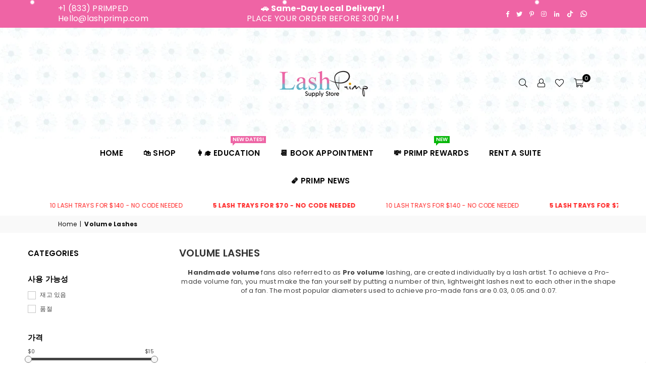

--- FILE ---
content_type: text/html; charset=utf-8
request_url: https://lashprimp.com/ko/collections/pro-made-volume-lashes
body_size: 61474
content:
<!doctype html>
<html class="no-js" lang="ko" ><head><meta charset="utf-8"><meta http-equiv="X-UA-Compatible" content="IE=edge,chrome=1"><meta name="viewport" content="width=device-width, initial-scale=1.0"><meta name="theme-color" content="#000"><meta name="format-detection" content="telephone=no"><link rel="canonical" href="https://lashprimp.com/ko/collections/pro-made-volume-lashes"><link rel="preconnect" href="https://cdn.shopify.com" crossorigin><link rel="dns-prefetch" href="https://lashprimp.com" crossorigin><link rel="dns-prefetch" href="https://lash-primp.myshopify.com" crossorigin><link rel="preconnect" href="https://fonts.shopifycdn.com" crossorigin><title>Volume Lashes &ndash; Lash Primp</title><meta name="description" content="Handmade volume fans also referred to as Pro volume lashing, are created individually by a lash artist. To achieve a Pro-made volume fan, you must make the fan yourself by putting a number of thin, lightweight lashes next to each other in the shape of a fan. The most popular diameters used to achieve pro-made fans are "><!-- /snippets/social-meta-tags.liquid --> <meta name="keywords" content="Lash Primp, lashprimp.com" /><meta name="author" content="Lash Primp LLC"><meta property="og:site_name" content="Lash Primp"><meta property="og:url" content="https://lashprimp.com/ko/collections/pro-made-volume-lashes"><meta property="og:title" content="Volume Lashes"><meta property="og:type" content="product.group"><meta property="og:description" content="Handmade volume fans also referred to as Pro volume lashing, are created individually by a lash artist. To achieve a Pro-made volume fan, you must make the fan yourself by putting a number of thin, lightweight lashes next to each other in the shape of a fan. The most popular diameters used to achieve pro-made fans are "><meta property="og:image" content="http://lashprimp.com/cdn/shop/files/LP_Submark_updated_copy_1200x1200.png?v=1663007122"><meta property="og:image:secure_url" content="https://lashprimp.com/cdn/shop/files/LP_Submark_updated_copy_1200x1200.png?v=1663007122"><meta name="twitter:site" content="@lashprimp"><meta name="twitter:card" content="summary_large_image"><meta name="twitter:title" content="Volume Lashes"><meta name="twitter:description" content="Handmade volume fans also referred to as Pro volume lashing, are created individually by a lash artist. To achieve a Pro-made volume fan, you must make the fan yourself by putting a number of thin, lightweight lashes next to each other in the shape of a fan. The most popular diameters used to achieve pro-made fans are ">
<link rel="preconnect" href="https://fonts.googleapis.com"><link rel="preconnect" href="https://fonts.gstatic.com" crossorigin><link href="https://fonts.googleapis.com/css2?family=Poppins:wght@300;400;500;600;700&display=swap" rel="stylesheet"><style type="text/css">:root{--ft1:'Poppins';--ft2:'Poppins';--ft3:'Poppins';--site_gutter:15px;--grid_gutter:30px;--grid_gutter_sm:15px; --input_height:38px;--input_height_sm:32px;--error:#d20000}*,::after,::before{box-sizing:border-box}article,aside,details,figcaption,figure,footer,header,hgroup,main,menu,nav,section,summary{display:block}body,button,input,select,textarea{font-family:-apple-system,BlinkMacSystemFont,"Segoe UI","Roboto","Oxygen","Ubuntu","Cantarell","Helvetica Neue",sans-serif;-webkit-font-smoothing:antialiased;-webkit-text-size-adjust:100%}a{background-color:transparent}a,a:after,a:before{transition:all .3s ease-in-out}b,strong{font-weight:700;}em{font-style:italic}small{font-size:80%}sub,sup{font-size:75%;line-height:0;position:relative;vertical-align:baseline}sup{top:-.5em}sub{bottom:-.25em}img{max-width:100%;border:0}button,input,optgroup,select,textarea{color:inherit;font:inherit;margin:0;outline:0}button[disabled],input[disabled]{cursor:default}[type=button]::-moz-focus-inner,[type=reset]::-moz-focus-inner,[type=submit]::-moz-focus-inner,button::-moz-focus-inner{border-style:none;padding:0}[type=button]:-moz-focusring,[type=reset]:-moz-focusring,[type=submit]:-moz-focusring,button:-moz-focusring{outline:1px dotted ButtonText}input[type=email],input[type=number],input[type=password],input[type=search]{-webkit-appearance:none;-moz-appearance:none}table{width:100%;border-collapse:collapse;border-spacing:0}td,th{padding:0}textarea{overflow:auto;-webkit-appearance:none;-moz-appearance:none}[tabindex='-1']:focus{outline:0}a,img{outline:0!important;border:0}[role=button],a,button,input,label,select,textarea{touch-action:manipulation}.fl,.flex{display:flex}.fl1,.flex-item{flex:1}.clearfix::after{content:'';display:table;clear:both}.clear{clear:both}.icon__fallback-text,.v-hidden{position:absolute!important;overflow:hidden;clip:rect(0 0 0 0);height:1px;width:1px;margin:-1px;padding:0;border:0}.visibility-hidden{visibility:hidden}.js-focus-hidden:focus{outline:0}.no-js:not(html),.no-js .js{display:none}.no-js .no-js:not(html){display:block}.skip-link:focus{clip:auto;width:auto;height:auto;margin:0;color:#111;background-color:#fff;padding:10px;opacity:1;z-index:10000;transition:none}blockquote{background:#f8f8f8;font-weight:600;font-size:15px;font-style:normal;text-align:center;padding:0 30px;margin:0}.rte blockquote{padding:25px;margin-bottom:20px}blockquote p+cite{margin-top:7.5px}blockquote cite{display:block;font-size:13px;font-style:inherit}code,pre{font-family:Consolas,monospace;font-size:1em}pre{overflow:auto}.rte:last-child{margin-bottom:0}.rte .h1,.rte .h2,.rte .h3,.rte .h4,.rte .h5,.rte .h6,.rte h1,.rte h2,.rte h3,.rte h4,.rte h5,.rte h6{margin-top:15px;margin-bottom:7.5px}.rte .h1:first-child,.rte .h2:first-child,.rte .h3:first-child,.rte .h4:first-child,.rte .h5:first-child,.rte .h6:first-child,.rte h1:first-child,.rte h2:first-child,.rte h3:first-child,.rte h4:first-child,.rte h5:first-child,.rte h6:first-child{margin-top:0}.rte li{margin-bottom:4px;list-style:inherit}.rte li:last-child{margin-bottom:0}.rte-setting{margin-bottom:11.11111px}.rte-setting:last-child{margin-bottom:0}p:last-child{margin-bottom:0}li{list-style:none}.fine-print{font-size:1.07692em;font-style:italic;margin:20px 0}.txt--minor{font-size:80%}.txt--emphasis{font-style:italic}.icon{display:inline-block;width:20px;height:20px;vertical-align:middle;fill:currentColor}.no-svg .icon{display:none}svg.icon:not(.icon--full-color) circle,svg.icon:not(.icon--full-color) ellipse,svg.icon:not(.icon--full-color) g,svg.icon:not(.icon--full-color) line,svg.icon:not(.icon--full-color) path,svg.icon:not(.icon--full-color) polygon,svg.icon:not(.icon--full-color) polyline,svg.icon:not(.icon--full-color) rect,symbol.icon:not(.icon--full-color) circle,symbol.icon:not(.icon--full-color) ellipse,symbol.icon:not(.icon--full-color) g,symbol.icon:not(.icon--full-color) line,symbol.icon:not(.icon--full-color) path,symbol.icon:not(.icon--full-color) polygon,symbol.icon:not(.icon--full-color) polyline,symbol.icon:not(.icon--full-color) rect{fill:inherit;stroke:inherit}.no-svg .icon__fallback-text{position:static!important;overflow:inherit;clip:none;height:auto;width:auto;margin:0}ol,ul{margin:0;padding:0}ol{list-style:decimal}.list--inline{padding:0;margin:0}.list--inline li{display:inline-block;margin-bottom:0;vertical-align:middle}.rte img{height:auto}.rte table{table-layout:fixed}.rte ol,.rte ul{margin:20px 0 30px 30px}.rte ol.list--inline,.rte ul.list--inline{margin-left:0}.rte ul{list-style:disc outside}.rte ul ul{list-style:circle outside}.rte ul ul ul{list-style:square outside}.rte a:not(.btn){padding-bottom:1px}.tc .rte ol,.tc .rte ul,.tc.rte ol,.tc.rte ul{margin-left:0;list-style-position:inside}.rte__table-wrapper{max-width:100%;overflow:auto;-webkit-overflow-scrolling:touch}svg:not(:root){overflow:hidden}.video-wrapper{position:relative;overflow:hidden;max-width:100%;padding-bottom:56.25%;height:0;height:auto}.video-wrapper iframe{position:absolute;top:0;left:0;width:100%;height:100%}form{margin:0}legend{border:0;padding:0}button,input[type=submit],label[for]{cursor:pointer}input[type=text]{-webkit-appearance:none;-moz-appearance:none}[type=checkbox]+label,[type=radio]+label{display:inline-block;margin-bottom:0}textarea{min-height:100px}input[type=checkbox],input[type=radio]{margin:0 5px 0 0;vertical-align:middle}select::-ms-expand{display:none}.label--hidden{position:absolute;height:0;width:0;margin-bottom:0;overflow:hidden;clip:rect(1px,1px,1px,1px)}.form-vertical input,.form-vertical select,.form-vertical textarea{display:block;width:100%}.form-vertical [type=checkbox],.form-vertical [type=radio]{display:inline-block;width:auto;margin-right:5px}.form-vertical .btn,.form-vertical [type=submit]{display:inline-block;width:auto}.grid--table{display:table;table-layout:fixed;width:100%}.grid--table>.gitem{float:none;display:table-cell;vertical-align:middle}.is-transitioning{display:block!important;visibility:visible!important}.mr0{margin:0 !important;}.pd0{ padding:0 !important;}.db{display:block}.dbi{display:inline-block}.dn, .hidden,.btn.loading .txt {display:none}.of_hidden {overflow:hidden}.pa {position:absolute}.pr {position:relative}.fw-300{font-weight:300}.fw-400{font-weight:400}.fw-500{font-weight:500}.fw-600{font-weight:600}b,strong,.fw-700{font-weight:700}em, .em{font-style:italic}.tt-u{text-transform:uppercase}.tt-l{text-transform:lowercase}.tt-c{text-transform:capitalize}.tt-n{text-transform:none}.list-bullet,.list-arrow,.list-square,.order-list{padding:0 0 15px 15px;}.list-bullet li {list-style:disc; padding:4px 0; }.list-bullet ul, .list-circle ul, .list-arrow ul, .order-list li {padding-left:15px;}.list-square li {list-style:square; padding:4px 0; } .list-arrow li {list-style:disclosure-closed; padding:4px 0; }.order-list li {list-style:decimal; padding:4px 0; }.tdn {text-decoration:none!important}.tdu {text-decoration:underline}.imgFt{position:absolute;top:0;left:0;width:100%;height:100%;object-fit:cover; object-position:center; }.imgFl { display:block; width:100%; height:auto; }.imgWrapper { display:block; margin:auto; }.autoHt { height:auto; }.bgImg { background-size:cover; background-repeat:no-repeat; background-position:center; }.grid-sizer{width:25%; position:absolute}.w_auto {width:auto!important}.h_auto{height:auto}.w_100{width:100%!important}.h_100{height:100%!important}.pd10 {padding:10px;}.grid{display:flex;flex-wrap:wrap;list-style:none;margin:0 -7.5px }.gitem{flex:0 0 auto;padding-left:7.5px;padding-right:7.5px;width:100%}.col-1,.rwcols-1 .gitem, .wd100{width:100%}.col-2,.rwcols-2 .gitem,.wd50{width:50%}.col-3,.rwcols-3 .gitem,.wd33{width:33.33333%}.col-4,.rwcols-4 .gitem,.wd25{width:25%}.col-5,.rwcols-5 .gitem,.wd20{width:20%}.col-6,.rwcols-6 .gitem,.wd16{width:16.66667%}.col-7,.rwcols-7 .gitem,.wd14{width:14.28571%}.col-8,.rwcols-8 .gitem,.wd12{width:12.5%}.col-9,.rwcols-9 .gitem,.wd11{width:11.11111%}.col-10,.rwcols-10 .gitem,.wd10{width:10%}.wd30{width:30%}.wd37{width:37.5%}.wd40{width:40%}.wd60{width:60%}.wd62{width:62.5%}.wd66{width:66.66667%}.wd70{width:70%}.wd75{width:75%}.wd80{width:80%}.wd83{width:83.33333%}.wd87{width:87.5%}.wd90{width:90%}.wd100{width:100%}.show{display:block!important}.hide{display:none!important}.grid-products{margin:0 -0.0px}.grid-products .gitem{padding-left:0.0px;padding-right:0.0px}.f-row{flex-direction:row}.f-col{flex-direction:column}.f-wrap{flex-wrap:wrap}.f-nowrap{flex-wrap:nowrap}.f-jcs{justify-content:flex-start}.f-jce{justify-content:flex-end}.f-jcc{justify-content:center}.f-jcsb{justify-content:space-between}.f-jcsa{justify-content:space-around}.f-jcse{justify-content:space-evenly}.f-ais{align-items:flex-start}.f-aie{align-items:flex-end}.f-aic{align-items:center}.f-aib{align-items:baseline}.f-aist{align-items:stretch}.f-acs{align-content:flex-start}.f-ace{align-content:flex-end}.f-acc{align-content:center}.f-acsb{align-content:space-between}.f-acsa{align-content:space-around}.f-acst{align-content:stretch}.f-asa{align-self:auto}.f-ass{align-self:flex-start}.f-ase{align-self:flex-end}.f-asc{align-self:center}.f-asb{align-self:baseline}.f-asst{align-self:stretch}.order0{order:0}.order1{order:1}.order2{order:2}.order3{order:3}.tl{text-align:left!important}.tc{text-align:center!important}.tr{text-align:right!important}.m_auto{margin-left:auto;margin-right:auto}.ml_auto{margin-left:auto}.mr_auto{margin-right:auto}.m0{margin:0!important}.mt0{margin-top:0!important}.ml0{margin-left:0!important}.mr0{margin-right:0!important}.mb0{margin-bottom:0!important}.ml5{margin-left:5px}.mt5{margin-top:5px}.mr5{margin-right:5px}.mb5{margin-bottom:5px}.ml10{margin-left:10px}.mt10{margin-top:10px}.mr10{margin-right:10px}.mb10{margin-bottom:10px}.ml15{margin-left:15px}.mt15{margin-top:15px}.mr15{margin-right:15px}.mb15{margin-bottom:15px}.ml20{margin-left:20px}.mt20{margin-top:20px!important}.mr20{margin-right:20px}.mb20{margin-bottom:20px}.ml25{margin-left:25px}.mt25{margin-top:25px}.mr25{margin-right:25px}.mb25{margin-bottom:25px}.ml30{margin-left:30px}.mt30{margin-top:30px}.mr30{margin-right:30px}.mb30{margin-bottom:30px}.mb35{margin-bottom:35px}.mb40{margin-bottom:40px}.mb45{margin-bottom:45px}.mb50{margin-bottom:50px}@media (min-width:768px){.col-md-1{width:100%}.col-md-2,.rwcols-md-2 .gitem,.wd50-md{width:50%}.col-md-3,.rwcols-md-3 .gitem,.wd33-md{width:33.33333%}.col-md-4,.rwcols-md-4 .gitem,.wd25-md{width:25%}.col-md-5,.rwcols-md-5 .gitem,.wd20-md{width:20%}.col-md-6,.rwcols-md-6 .gitem,.wd16-md{width:16.66667%}.col-md-7,.rwcols-md-7 .gitem,.wd14-md{width:14.28571%}.col-md-8,.rwcols-md-8 .gitem,.wd12-md{width:12.5%}.col-md-9,.rwcols-md-9 .gitem,.wd11-md{width:11.11111%}.col-md-10,.rwcols-md-10 .gitem,.wd10-md{width:10%}.wd30-md{width:30%}.wd37-md{width:37.5%}.wd40-md{width:40%}.wd60-md{width:60%}.wd62-md{width:62.5%}.wd66-md{width:66.66667%}.wd70-md{width:70%}.wd75-md{width:75%}.wd80-md{width:80%}.wd83-md{width:83.33333%}.wd87-md{width:87.5%}.wd90-md{width:90%}.tl-md{text-align:left!important}.tc-md{text-align:center!important}.tr-md{text-align:right!important}.f-row-md{flex-direction:row}.f-col-md{flex-direction:column}.f-wrap-md{flex-wrap:wrap}.f-nowrap-md{flex-wrap:nowrap}.f-jcs-md{justify-content:flex-start}.f-jce-md{justify-content:flex-end}.f-jcc-md{justify-content:center}.f-jcsb-md{justify-content:space-between}.f-jcsa-md{justify-content:space-around}.f-jcse-md{justify-content:space-evenly}.f-ais-md{align-items:flex-start}.f-aie-md{align-items:flex-end}.f-aic-md{align-items:center}.f-aib-md{align-items:baseline}.f-aist-md{align-items:stretch}.f-acs-md{align-content:flex-start}.f-ace-md{align-content:flex-end}.f-acc-md{align-content:center}.f-acsb-md{align-content:space-between}.f-acsa-md{align-content:space-around}.f-acst-md{align-content:stretch}.f-asa-md{align-self:auto}.f-ass-md{align-self:flex-start}.f-ase-md{align-self:flex-end}.f-asc-md{align-self:center}.f-asb-md{align-self:baseline}.f-asst-md{align-self:stretch}.mb0-md{margin-bottom:0}.mb5-md{margin-bottom:5px}.mb10-md{margin-bottom:10px}.mb15-md{margin-bottom:15px}.mb20-md{margin-bottom:20px}.mb25-md{margin-bottom:25px}.mb30-md{margin-bottom:30px}.mb35-md{margin-bottom:35px}.mb40-md{margin-bottom:40px}.mb45-md{margin-bottom:45px}.mb50-md{margin-bottom:50px}}@media (min-width:1025px){.grid{margin:0 -15px }.gitem{padding-left:15px;padding-right:15px }.col-lg-1{width:100%}.col-lg-2,.rwcols-lg-2 .gitem,.wd50-lg{width:50%}.col-lg-3,.rwcols-lg-3 .gitem,.wd33-lg{width:33.33333%}.col-lg-4,.rwcols-lg-4 .gitem,.wd25-lg{width:25%}.col-lg-5,.rwcols-lg-5 .gitem,.wd20-lg{width:20%}.col-lg-6,.rwcols-lg-6 .gitem,.wd16-lg{width:16.66667%}.col-lg-7,.rwcols-lg-7 .gitem,.wd14-lg{width:14.28571%}.col-lg-8,.rwcols-lg-8 .gitem,.wd12-lg{width:12.5%}.col-lg-9,.rwcols-lg-9 .gitem,.wd11-lg{width:11.11111%}.col-lg-10,.rwcols-lg-10 .gitem,.wd10-lg{width:10%}.wd30-lg{width:30%}.wd37-lg{width:37.5%}.wd40-lg{width:40%}.wd60-lg{width:60%}.wd62-lg{width:62.5%}.wd66-lg{width:66.66667%}.wd70-lg{width:70%}.wd75-lg{width:75%}.wd80-lg{width:80%}.wd83-lg{width:83.33333%}.wd87-lg{width:87.5%}.wd90-lg{width:90%}.show-lg{display:block!important}.hide-lg{display:none!important}.f-row-lg{flex-direction:row}.f-col-lg{flex-direction:column}.f-wrap-lg{flex-wrap:wrap}.f-nowrap-lg{flex-wrap:nowrap}.tl-lg {text-align:left!important}.tc-lg {text-align:center!important}.tr-lg {text-align:right!important}.grid-products{margin:0 -10.0px}.grid-products .gitem{padding-left:10.0px;padding-right:10.0px}}@media (min-width:1280px){.col-xl-1{width:100%}.col-xl-2,.rwcols-xl-2 .gitem,.wd50-xl{width:50%}.col-xl-3,.rwcols-xl-3 .gitem,.wd33-xl{width:33.33333%}.col-xl-4,.rwcols-xl-4 .gitem,.wd25-xl{width:25%}.col-xl-5,.rwcols-xl-5 .gitem,.wd20-xl{width:20%}.col-xl-6,.rwcols-xl-6 .gitem,.wd16-xl{width:16.66667%}.col-xl-7,.rwcols-xl-7 .gitem,.wd14-xl{width:14.28571%}.col-xl-8,.rwcols-xl-8 .gitem,.wd12-xl{width:12.5%}.col-xl-9,.rwcols-xl-9 .gitem,.wd11-xl{width:11.11111%}.col-xl-10,.rwcols-xl-10 .gitem,.wd10-xl{width:10%}.wd30-xl{width:30%}.wd37-xl{width:37.5%}.wd40-xl{width:40%}.wd60-xl{width:60%}.wd62-xl{width:62.5%}.wd66-xl{width:66.66667%}.wd70-xl{width:70%}.wd75-xl{width:75%}.wd80-xl{width:80%}.wd83-xl{width:83.33333%}.wd87-xl{width:87.5%}.wd90-xl{width:90%}.show-xl{display:block!important}.hide-xl{display:none!important}.f-wrap-xl{flex-wrap:wrap}.f-col-xl{flex-direction:column}.tl-xl {text-align:left!important}.tc-xl {text-align:center!important}.tr-xl {text-align:right!important}}@media only screen and (min-width:768px) and (max-width:1025px){.show-md{display:block!important}.hide-md{display:none!important}}@media only screen and (max-width:767px){.show-sm{display:block!important}.hide-sm{display:none!important}}@font-face{font-family:Adorn-Icons;src:url("//lashprimp.com/cdn/shop/t/28/assets/adorn-icons.woff2?v=23110375483909177801765037702") format('woff2'),url("//lashprimp.com/cdn/shop/t/28/assets/adorn-icons.woff?v=3660380726993999231765037702") format('woff');font-weight:400;font-style:normal;font-display:swap}.at{font:normal normal normal 15px/1 Adorn-Icons;speak:none;text-transform:none;display:inline-block;vertical-align:middle;text-rendering:auto;-webkit-font-smoothing:antialiased;-moz-osx-font-smoothing:grayscale}.page-width { margin:0 auto; padding-left:10px; padding-right:10px; max-width:1080px; }.fullwidth { max-width:100%; padding-left:10px; padding-right:10px; }@media only screen and (min-width:766px) { .page-width { padding-left:15px; padding-right:15px; }.fullwidth { padding-left:15px; padding-right:15px; }}@media only screen and (min-width:1280px){.fullwidth { padding-left:55px; padding-right:55px; }}.fullwidth.npd { padding-left:0; padding-right:0; }</style><link rel="stylesheet" href="//lashprimp.com/cdn/shop/t/28/assets/theme.css?v=157108327716377256161765049885" type="text/css" media="all">    <script src="//lashprimp.com/cdn/shop/t/28/assets/lazysizes.js?v=87699819761267479901765037702" async></script>  <script src="//lashprimp.com/cdn/shop/t/28/assets/jquery.min.js?v=115860211936397945481765037702"defer="defer"></script><script>var theme = {strings:{addToCart:"Add to cart",preOrder:"Pre-Order",soldOut:"Sold out",unavailable:"Unavailable",showMore:"Show More",showLess:"Show Less"},mlcurrency:false,moneyFormat:"\u003cspan class=transcy-money\u003e${{amount}}\u003c\/span\u003e",currencyFormat:"money_with_currency_format",shopCurrency:"USD",autoCurrencies:true,money_currency_format:"${{amount}} USD",money_format:"${{amount}}",ajax_cart:true,fixedHeader:true,animation:true,animationMobile:false,searchresult:"See all results",wlAvailable:"Available in Wishlist",rtl:false,};document.documentElement.className = document.documentElement.className.replace('no-js', 'js');var Metatheme = null,thm = 'Avone', shpeml = 'Hello@lashprimp.com', dmn = window.location.hostname;        window.lazySizesConfig = window.lazySizesConfig || {};window.lazySizesConfig.loadMode = 1;      window.lazySizesConfig.loadHidden = false;        window.shopUrl = 'https://lashprimp.com';      window.routes = {        cart_add_url: '/ko/cart/add',        cart_change_url: '/ko/cart/change',        cart_update_url: '/ko/cart/update',        cart_url: '/ko/cart',        predictive_search_url: '/ko/search/suggest'      };      window.cartStrings = {        error: `There was an error while updating your cart. Please try again.`,        quantityError: `You can only add [quantity] of this item.`      };</script><script src="//lashprimp.com/cdn/shop/t/28/assets/vendor.js?v=154559527474465178371765037702" defer="defer"></script>
   <script>window.performance && window.performance.mark && window.performance.mark('shopify.content_for_header.start');</script><meta name="facebook-domain-verification" content="uf8mj8w9gfz5f0pys05rmfjmb1e0p5">
<meta name="google-site-verification" content="rWm0NklXRXh9e3fkj_LhvTIphWpE1gzS3EekTJU-xLw">
<meta id="shopify-digital-wallet" name="shopify-digital-wallet" content="/12873945/digital_wallets/dialog">
<meta name="shopify-checkout-api-token" content="38488af4de7017c709e91dbacf455375">
<link rel="alternate" type="application/atom+xml" title="Feed" href="/ko/collections/pro-made-volume-lashes.atom" />
<link rel="alternate" hreflang="x-default" href="https://lashprimp.com/collections/pro-made-volume-lashes">
<link rel="alternate" hreflang="en" href="https://lashprimp.com/collections/pro-made-volume-lashes">
<link rel="alternate" hreflang="es" href="https://lashprimp.com/es/collections/pro-made-volume-lashes">
<link rel="alternate" hreflang="fr" href="https://lashprimp.com/fr/collections/pro-made-volume-lashes">
<link rel="alternate" hreflang="de" href="https://lashprimp.com/de/collections/pro-made-volume-lashes">
<link rel="alternate" hreflang="zh-Hant" href="https://lashprimp.com/zh/collections/pro-made-volume-lashes">
<link rel="alternate" hreflang="pt" href="https://lashprimp.com/pt/collections/pro-made-volume-lashes">
<link rel="alternate" hreflang="ru" href="https://lashprimp.com/ru/collections/pro-made-volume-lashes">
<link rel="alternate" hreflang="ko" href="https://lashprimp.com/ko/collections/pro-made-volume-lashes">
<link rel="alternate" hreflang="ja" href="https://lashprimp.com/ja/collections/pro-made-volume-lashes">
<link rel="alternate" hreflang="sv" href="https://lashprimp.com/sv/collections/pro-made-volume-lashes">
<link rel="alternate" hreflang="nl" href="https://lashprimp.com/nl/collections/pro-made-volume-lashes">
<link rel="alternate" hreflang="en-CA" href="https://lashprimp.com/en-ca/collections/pro-made-volume-lashes">
<link rel="alternate" hreflang="zh-Hant-AC" href="https://lashprimp.com/zh/collections/pro-made-volume-lashes">
<link rel="alternate" hreflang="zh-Hant-AD" href="https://lashprimp.com/zh/collections/pro-made-volume-lashes">
<link rel="alternate" hreflang="zh-Hant-AE" href="https://lashprimp.com/zh/collections/pro-made-volume-lashes">
<link rel="alternate" hreflang="zh-Hant-AF" href="https://lashprimp.com/zh/collections/pro-made-volume-lashes">
<link rel="alternate" hreflang="zh-Hant-AG" href="https://lashprimp.com/zh/collections/pro-made-volume-lashes">
<link rel="alternate" hreflang="zh-Hant-AI" href="https://lashprimp.com/zh/collections/pro-made-volume-lashes">
<link rel="alternate" hreflang="zh-Hant-AL" href="https://lashprimp.com/zh/collections/pro-made-volume-lashes">
<link rel="alternate" hreflang="zh-Hant-AM" href="https://lashprimp.com/zh/collections/pro-made-volume-lashes">
<link rel="alternate" hreflang="zh-Hant-AO" href="https://lashprimp.com/zh/collections/pro-made-volume-lashes">
<link rel="alternate" hreflang="zh-Hant-AR" href="https://lashprimp.com/zh/collections/pro-made-volume-lashes">
<link rel="alternate" hreflang="zh-Hant-AT" href="https://lashprimp.com/zh/collections/pro-made-volume-lashes">
<link rel="alternate" hreflang="zh-Hant-AU" href="https://lashprimp.com/zh/collections/pro-made-volume-lashes">
<link rel="alternate" hreflang="zh-Hant-AW" href="https://lashprimp.com/zh/collections/pro-made-volume-lashes">
<link rel="alternate" hreflang="zh-Hant-AX" href="https://lashprimp.com/zh/collections/pro-made-volume-lashes">
<link rel="alternate" hreflang="zh-Hant-AZ" href="https://lashprimp.com/zh/collections/pro-made-volume-lashes">
<link rel="alternate" hreflang="zh-Hant-BA" href="https://lashprimp.com/zh/collections/pro-made-volume-lashes">
<link rel="alternate" hreflang="zh-Hant-BB" href="https://lashprimp.com/zh/collections/pro-made-volume-lashes">
<link rel="alternate" hreflang="zh-Hant-BD" href="https://lashprimp.com/zh/collections/pro-made-volume-lashes">
<link rel="alternate" hreflang="zh-Hant-BE" href="https://lashprimp.com/zh/collections/pro-made-volume-lashes">
<link rel="alternate" hreflang="zh-Hant-BF" href="https://lashprimp.com/zh/collections/pro-made-volume-lashes">
<link rel="alternate" hreflang="zh-Hant-BG" href="https://lashprimp.com/zh/collections/pro-made-volume-lashes">
<link rel="alternate" hreflang="zh-Hant-BH" href="https://lashprimp.com/zh/collections/pro-made-volume-lashes">
<link rel="alternate" hreflang="zh-Hant-BI" href="https://lashprimp.com/zh/collections/pro-made-volume-lashes">
<link rel="alternate" hreflang="zh-Hant-BJ" href="https://lashprimp.com/zh/collections/pro-made-volume-lashes">
<link rel="alternate" hreflang="zh-Hant-BL" href="https://lashprimp.com/zh/collections/pro-made-volume-lashes">
<link rel="alternate" hreflang="zh-Hant-BM" href="https://lashprimp.com/zh/collections/pro-made-volume-lashes">
<link rel="alternate" hreflang="zh-Hant-BN" href="https://lashprimp.com/zh/collections/pro-made-volume-lashes">
<link rel="alternate" hreflang="zh-Hant-BO" href="https://lashprimp.com/zh/collections/pro-made-volume-lashes">
<link rel="alternate" hreflang="zh-Hant-BQ" href="https://lashprimp.com/zh/collections/pro-made-volume-lashes">
<link rel="alternate" hreflang="zh-Hant-BR" href="https://lashprimp.com/zh/collections/pro-made-volume-lashes">
<link rel="alternate" hreflang="zh-Hant-BS" href="https://lashprimp.com/zh/collections/pro-made-volume-lashes">
<link rel="alternate" hreflang="zh-Hant-BT" href="https://lashprimp.com/zh/collections/pro-made-volume-lashes">
<link rel="alternate" hreflang="zh-Hant-BW" href="https://lashprimp.com/zh/collections/pro-made-volume-lashes">
<link rel="alternate" hreflang="zh-Hant-BY" href="https://lashprimp.com/zh/collections/pro-made-volume-lashes">
<link rel="alternate" hreflang="zh-Hant-BZ" href="https://lashprimp.com/zh/collections/pro-made-volume-lashes">
<link rel="alternate" hreflang="zh-Hant-CC" href="https://lashprimp.com/zh/collections/pro-made-volume-lashes">
<link rel="alternate" hreflang="zh-Hant-CD" href="https://lashprimp.com/zh/collections/pro-made-volume-lashes">
<link rel="alternate" hreflang="zh-Hant-CF" href="https://lashprimp.com/zh/collections/pro-made-volume-lashes">
<link rel="alternate" hreflang="zh-Hant-CG" href="https://lashprimp.com/zh/collections/pro-made-volume-lashes">
<link rel="alternate" hreflang="zh-Hant-CH" href="https://lashprimp.com/zh/collections/pro-made-volume-lashes">
<link rel="alternate" hreflang="zh-Hant-CI" href="https://lashprimp.com/zh/collections/pro-made-volume-lashes">
<link rel="alternate" hreflang="zh-Hant-CK" href="https://lashprimp.com/zh/collections/pro-made-volume-lashes">
<link rel="alternate" hreflang="zh-Hant-CL" href="https://lashprimp.com/zh/collections/pro-made-volume-lashes">
<link rel="alternate" hreflang="zh-Hant-CM" href="https://lashprimp.com/zh/collections/pro-made-volume-lashes">
<link rel="alternate" hreflang="zh-Hant-CN" href="https://lashprimp.com/zh/collections/pro-made-volume-lashes">
<link rel="alternate" hreflang="zh-Hant-CO" href="https://lashprimp.com/zh/collections/pro-made-volume-lashes">
<link rel="alternate" hreflang="zh-Hant-CR" href="https://lashprimp.com/zh/collections/pro-made-volume-lashes">
<link rel="alternate" hreflang="zh-Hant-CV" href="https://lashprimp.com/zh/collections/pro-made-volume-lashes">
<link rel="alternate" hreflang="zh-Hant-CW" href="https://lashprimp.com/zh/collections/pro-made-volume-lashes">
<link rel="alternate" hreflang="zh-Hant-CX" href="https://lashprimp.com/zh/collections/pro-made-volume-lashes">
<link rel="alternate" hreflang="zh-Hant-CY" href="https://lashprimp.com/zh/collections/pro-made-volume-lashes">
<link rel="alternate" hreflang="zh-Hant-CZ" href="https://lashprimp.com/zh/collections/pro-made-volume-lashes">
<link rel="alternate" hreflang="zh-Hant-DE" href="https://lashprimp.com/zh/collections/pro-made-volume-lashes">
<link rel="alternate" hreflang="zh-Hant-DJ" href="https://lashprimp.com/zh/collections/pro-made-volume-lashes">
<link rel="alternate" hreflang="zh-Hant-DK" href="https://lashprimp.com/zh/collections/pro-made-volume-lashes">
<link rel="alternate" hreflang="zh-Hant-DM" href="https://lashprimp.com/zh/collections/pro-made-volume-lashes">
<link rel="alternate" hreflang="zh-Hant-DO" href="https://lashprimp.com/zh/collections/pro-made-volume-lashes">
<link rel="alternate" hreflang="zh-Hant-DZ" href="https://lashprimp.com/zh/collections/pro-made-volume-lashes">
<link rel="alternate" hreflang="zh-Hant-EC" href="https://lashprimp.com/zh/collections/pro-made-volume-lashes">
<link rel="alternate" hreflang="zh-Hant-EE" href="https://lashprimp.com/zh/collections/pro-made-volume-lashes">
<link rel="alternate" hreflang="zh-Hant-EG" href="https://lashprimp.com/zh/collections/pro-made-volume-lashes">
<link rel="alternate" hreflang="zh-Hant-EH" href="https://lashprimp.com/zh/collections/pro-made-volume-lashes">
<link rel="alternate" hreflang="zh-Hant-ER" href="https://lashprimp.com/zh/collections/pro-made-volume-lashes">
<link rel="alternate" hreflang="zh-Hant-ES" href="https://lashprimp.com/zh/collections/pro-made-volume-lashes">
<link rel="alternate" hreflang="zh-Hant-ET" href="https://lashprimp.com/zh/collections/pro-made-volume-lashes">
<link rel="alternate" hreflang="zh-Hant-FI" href="https://lashprimp.com/zh/collections/pro-made-volume-lashes">
<link rel="alternate" hreflang="zh-Hant-FJ" href="https://lashprimp.com/zh/collections/pro-made-volume-lashes">
<link rel="alternate" hreflang="zh-Hant-FK" href="https://lashprimp.com/zh/collections/pro-made-volume-lashes">
<link rel="alternate" hreflang="zh-Hant-FO" href="https://lashprimp.com/zh/collections/pro-made-volume-lashes">
<link rel="alternate" hreflang="zh-Hant-FR" href="https://lashprimp.com/zh/collections/pro-made-volume-lashes">
<link rel="alternate" hreflang="zh-Hant-GA" href="https://lashprimp.com/zh/collections/pro-made-volume-lashes">
<link rel="alternate" hreflang="zh-Hant-GB" href="https://lashprimp.com/zh/collections/pro-made-volume-lashes">
<link rel="alternate" hreflang="zh-Hant-GD" href="https://lashprimp.com/zh/collections/pro-made-volume-lashes">
<link rel="alternate" hreflang="zh-Hant-GE" href="https://lashprimp.com/zh/collections/pro-made-volume-lashes">
<link rel="alternate" hreflang="zh-Hant-GF" href="https://lashprimp.com/zh/collections/pro-made-volume-lashes">
<link rel="alternate" hreflang="zh-Hant-GG" href="https://lashprimp.com/zh/collections/pro-made-volume-lashes">
<link rel="alternate" hreflang="zh-Hant-GH" href="https://lashprimp.com/zh/collections/pro-made-volume-lashes">
<link rel="alternate" hreflang="zh-Hant-GI" href="https://lashprimp.com/zh/collections/pro-made-volume-lashes">
<link rel="alternate" hreflang="zh-Hant-GL" href="https://lashprimp.com/zh/collections/pro-made-volume-lashes">
<link rel="alternate" hreflang="zh-Hant-GM" href="https://lashprimp.com/zh/collections/pro-made-volume-lashes">
<link rel="alternate" hreflang="zh-Hant-GN" href="https://lashprimp.com/zh/collections/pro-made-volume-lashes">
<link rel="alternate" hreflang="zh-Hant-GP" href="https://lashprimp.com/zh/collections/pro-made-volume-lashes">
<link rel="alternate" hreflang="zh-Hant-GQ" href="https://lashprimp.com/zh/collections/pro-made-volume-lashes">
<link rel="alternate" hreflang="zh-Hant-GR" href="https://lashprimp.com/zh/collections/pro-made-volume-lashes">
<link rel="alternate" hreflang="zh-Hant-GS" href="https://lashprimp.com/zh/collections/pro-made-volume-lashes">
<link rel="alternate" hreflang="zh-Hant-GT" href="https://lashprimp.com/zh/collections/pro-made-volume-lashes">
<link rel="alternate" hreflang="zh-Hant-GW" href="https://lashprimp.com/zh/collections/pro-made-volume-lashes">
<link rel="alternate" hreflang="zh-Hant-GY" href="https://lashprimp.com/zh/collections/pro-made-volume-lashes">
<link rel="alternate" hreflang="zh-Hant-HK" href="https://lashprimp.com/zh/collections/pro-made-volume-lashes">
<link rel="alternate" hreflang="zh-Hant-HN" href="https://lashprimp.com/zh/collections/pro-made-volume-lashes">
<link rel="alternate" hreflang="zh-Hant-HR" href="https://lashprimp.com/zh/collections/pro-made-volume-lashes">
<link rel="alternate" hreflang="zh-Hant-HT" href="https://lashprimp.com/zh/collections/pro-made-volume-lashes">
<link rel="alternate" hreflang="zh-Hant-HU" href="https://lashprimp.com/zh/collections/pro-made-volume-lashes">
<link rel="alternate" hreflang="zh-Hant-ID" href="https://lashprimp.com/zh/collections/pro-made-volume-lashes">
<link rel="alternate" hreflang="zh-Hant-IE" href="https://lashprimp.com/zh/collections/pro-made-volume-lashes">
<link rel="alternate" hreflang="zh-Hant-IL" href="https://lashprimp.com/zh/collections/pro-made-volume-lashes">
<link rel="alternate" hreflang="zh-Hant-IM" href="https://lashprimp.com/zh/collections/pro-made-volume-lashes">
<link rel="alternate" hreflang="zh-Hant-IN" href="https://lashprimp.com/zh/collections/pro-made-volume-lashes">
<link rel="alternate" hreflang="zh-Hant-IO" href="https://lashprimp.com/zh/collections/pro-made-volume-lashes">
<link rel="alternate" hreflang="zh-Hant-IQ" href="https://lashprimp.com/zh/collections/pro-made-volume-lashes">
<link rel="alternate" hreflang="zh-Hant-IS" href="https://lashprimp.com/zh/collections/pro-made-volume-lashes">
<link rel="alternate" hreflang="zh-Hant-IT" href="https://lashprimp.com/zh/collections/pro-made-volume-lashes">
<link rel="alternate" hreflang="zh-Hant-JE" href="https://lashprimp.com/zh/collections/pro-made-volume-lashes">
<link rel="alternate" hreflang="zh-Hant-JM" href="https://lashprimp.com/zh/collections/pro-made-volume-lashes">
<link rel="alternate" hreflang="zh-Hant-JO" href="https://lashprimp.com/zh/collections/pro-made-volume-lashes">
<link rel="alternate" hreflang="zh-Hant-JP" href="https://lashprimp.com/zh/collections/pro-made-volume-lashes">
<link rel="alternate" hreflang="zh-Hant-KE" href="https://lashprimp.com/zh/collections/pro-made-volume-lashes">
<link rel="alternate" hreflang="zh-Hant-KG" href="https://lashprimp.com/zh/collections/pro-made-volume-lashes">
<link rel="alternate" hreflang="zh-Hant-KH" href="https://lashprimp.com/zh/collections/pro-made-volume-lashes">
<link rel="alternate" hreflang="zh-Hant-KI" href="https://lashprimp.com/zh/collections/pro-made-volume-lashes">
<link rel="alternate" hreflang="zh-Hant-KM" href="https://lashprimp.com/zh/collections/pro-made-volume-lashes">
<link rel="alternate" hreflang="zh-Hant-KN" href="https://lashprimp.com/zh/collections/pro-made-volume-lashes">
<link rel="alternate" hreflang="zh-Hant-KR" href="https://lashprimp.com/zh/collections/pro-made-volume-lashes">
<link rel="alternate" hreflang="zh-Hant-KW" href="https://lashprimp.com/zh/collections/pro-made-volume-lashes">
<link rel="alternate" hreflang="zh-Hant-KY" href="https://lashprimp.com/zh/collections/pro-made-volume-lashes">
<link rel="alternate" hreflang="zh-Hant-KZ" href="https://lashprimp.com/zh/collections/pro-made-volume-lashes">
<link rel="alternate" hreflang="zh-Hant-LA" href="https://lashprimp.com/zh/collections/pro-made-volume-lashes">
<link rel="alternate" hreflang="zh-Hant-LB" href="https://lashprimp.com/zh/collections/pro-made-volume-lashes">
<link rel="alternate" hreflang="zh-Hant-LC" href="https://lashprimp.com/zh/collections/pro-made-volume-lashes">
<link rel="alternate" hreflang="zh-Hant-LI" href="https://lashprimp.com/zh/collections/pro-made-volume-lashes">
<link rel="alternate" hreflang="zh-Hant-LK" href="https://lashprimp.com/zh/collections/pro-made-volume-lashes">
<link rel="alternate" hreflang="zh-Hant-LR" href="https://lashprimp.com/zh/collections/pro-made-volume-lashes">
<link rel="alternate" hreflang="zh-Hant-LS" href="https://lashprimp.com/zh/collections/pro-made-volume-lashes">
<link rel="alternate" hreflang="zh-Hant-LT" href="https://lashprimp.com/zh/collections/pro-made-volume-lashes">
<link rel="alternate" hreflang="zh-Hant-LU" href="https://lashprimp.com/zh/collections/pro-made-volume-lashes">
<link rel="alternate" hreflang="zh-Hant-LV" href="https://lashprimp.com/zh/collections/pro-made-volume-lashes">
<link rel="alternate" hreflang="zh-Hant-LY" href="https://lashprimp.com/zh/collections/pro-made-volume-lashes">
<link rel="alternate" hreflang="zh-Hant-MA" href="https://lashprimp.com/zh/collections/pro-made-volume-lashes">
<link rel="alternate" hreflang="zh-Hant-MC" href="https://lashprimp.com/zh/collections/pro-made-volume-lashes">
<link rel="alternate" hreflang="zh-Hant-MD" href="https://lashprimp.com/zh/collections/pro-made-volume-lashes">
<link rel="alternate" hreflang="zh-Hant-ME" href="https://lashprimp.com/zh/collections/pro-made-volume-lashes">
<link rel="alternate" hreflang="zh-Hant-MF" href="https://lashprimp.com/zh/collections/pro-made-volume-lashes">
<link rel="alternate" hreflang="zh-Hant-MG" href="https://lashprimp.com/zh/collections/pro-made-volume-lashes">
<link rel="alternate" hreflang="zh-Hant-MK" href="https://lashprimp.com/zh/collections/pro-made-volume-lashes">
<link rel="alternate" hreflang="zh-Hant-ML" href="https://lashprimp.com/zh/collections/pro-made-volume-lashes">
<link rel="alternate" hreflang="zh-Hant-MM" href="https://lashprimp.com/zh/collections/pro-made-volume-lashes">
<link rel="alternate" hreflang="zh-Hant-MN" href="https://lashprimp.com/zh/collections/pro-made-volume-lashes">
<link rel="alternate" hreflang="zh-Hant-MO" href="https://lashprimp.com/zh/collections/pro-made-volume-lashes">
<link rel="alternate" hreflang="zh-Hant-MQ" href="https://lashprimp.com/zh/collections/pro-made-volume-lashes">
<link rel="alternate" hreflang="zh-Hant-MR" href="https://lashprimp.com/zh/collections/pro-made-volume-lashes">
<link rel="alternate" hreflang="zh-Hant-MS" href="https://lashprimp.com/zh/collections/pro-made-volume-lashes">
<link rel="alternate" hreflang="zh-Hant-MT" href="https://lashprimp.com/zh/collections/pro-made-volume-lashes">
<link rel="alternate" hreflang="zh-Hant-MU" href="https://lashprimp.com/zh/collections/pro-made-volume-lashes">
<link rel="alternate" hreflang="zh-Hant-MV" href="https://lashprimp.com/zh/collections/pro-made-volume-lashes">
<link rel="alternate" hreflang="zh-Hant-MW" href="https://lashprimp.com/zh/collections/pro-made-volume-lashes">
<link rel="alternate" hreflang="zh-Hant-MX" href="https://lashprimp.com/zh/collections/pro-made-volume-lashes">
<link rel="alternate" hreflang="zh-Hant-MY" href="https://lashprimp.com/zh/collections/pro-made-volume-lashes">
<link rel="alternate" hreflang="zh-Hant-MZ" href="https://lashprimp.com/zh/collections/pro-made-volume-lashes">
<link rel="alternate" hreflang="zh-Hant-NA" href="https://lashprimp.com/zh/collections/pro-made-volume-lashes">
<link rel="alternate" hreflang="zh-Hant-NC" href="https://lashprimp.com/zh/collections/pro-made-volume-lashes">
<link rel="alternate" hreflang="zh-Hant-NE" href="https://lashprimp.com/zh/collections/pro-made-volume-lashes">
<link rel="alternate" hreflang="zh-Hant-NF" href="https://lashprimp.com/zh/collections/pro-made-volume-lashes">
<link rel="alternate" hreflang="zh-Hant-NG" href="https://lashprimp.com/zh/collections/pro-made-volume-lashes">
<link rel="alternate" hreflang="zh-Hant-NI" href="https://lashprimp.com/zh/collections/pro-made-volume-lashes">
<link rel="alternate" hreflang="zh-Hant-NL" href="https://lashprimp.com/zh/collections/pro-made-volume-lashes">
<link rel="alternate" hreflang="zh-Hant-NO" href="https://lashprimp.com/zh/collections/pro-made-volume-lashes">
<link rel="alternate" hreflang="zh-Hant-NP" href="https://lashprimp.com/zh/collections/pro-made-volume-lashes">
<link rel="alternate" hreflang="zh-Hant-NR" href="https://lashprimp.com/zh/collections/pro-made-volume-lashes">
<link rel="alternate" hreflang="zh-Hant-NU" href="https://lashprimp.com/zh/collections/pro-made-volume-lashes">
<link rel="alternate" hreflang="zh-Hant-NZ" href="https://lashprimp.com/zh/collections/pro-made-volume-lashes">
<link rel="alternate" hreflang="zh-Hant-OM" href="https://lashprimp.com/zh/collections/pro-made-volume-lashes">
<link rel="alternate" hreflang="zh-Hant-PA" href="https://lashprimp.com/zh/collections/pro-made-volume-lashes">
<link rel="alternate" hreflang="zh-Hant-PE" href="https://lashprimp.com/zh/collections/pro-made-volume-lashes">
<link rel="alternate" hreflang="zh-Hant-PF" href="https://lashprimp.com/zh/collections/pro-made-volume-lashes">
<link rel="alternate" hreflang="zh-Hant-PG" href="https://lashprimp.com/zh/collections/pro-made-volume-lashes">
<link rel="alternate" hreflang="zh-Hant-PH" href="https://lashprimp.com/zh/collections/pro-made-volume-lashes">
<link rel="alternate" hreflang="zh-Hant-PK" href="https://lashprimp.com/zh/collections/pro-made-volume-lashes">
<link rel="alternate" hreflang="zh-Hant-PL" href="https://lashprimp.com/zh/collections/pro-made-volume-lashes">
<link rel="alternate" hreflang="zh-Hant-PM" href="https://lashprimp.com/zh/collections/pro-made-volume-lashes">
<link rel="alternate" hreflang="zh-Hant-PN" href="https://lashprimp.com/zh/collections/pro-made-volume-lashes">
<link rel="alternate" hreflang="zh-Hant-PS" href="https://lashprimp.com/zh/collections/pro-made-volume-lashes">
<link rel="alternate" hreflang="zh-Hant-PT" href="https://lashprimp.com/zh/collections/pro-made-volume-lashes">
<link rel="alternate" hreflang="zh-Hant-PY" href="https://lashprimp.com/zh/collections/pro-made-volume-lashes">
<link rel="alternate" hreflang="zh-Hant-QA" href="https://lashprimp.com/zh/collections/pro-made-volume-lashes">
<link rel="alternate" hreflang="zh-Hant-RE" href="https://lashprimp.com/zh/collections/pro-made-volume-lashes">
<link rel="alternate" hreflang="zh-Hant-RO" href="https://lashprimp.com/zh/collections/pro-made-volume-lashes">
<link rel="alternate" hreflang="zh-Hant-RS" href="https://lashprimp.com/zh/collections/pro-made-volume-lashes">
<link rel="alternate" hreflang="zh-Hant-RU" href="https://lashprimp.com/zh/collections/pro-made-volume-lashes">
<link rel="alternate" hreflang="zh-Hant-RW" href="https://lashprimp.com/zh/collections/pro-made-volume-lashes">
<link rel="alternate" hreflang="zh-Hant-SA" href="https://lashprimp.com/zh/collections/pro-made-volume-lashes">
<link rel="alternate" hreflang="zh-Hant-SB" href="https://lashprimp.com/zh/collections/pro-made-volume-lashes">
<link rel="alternate" hreflang="zh-Hant-SC" href="https://lashprimp.com/zh/collections/pro-made-volume-lashes">
<link rel="alternate" hreflang="zh-Hant-SD" href="https://lashprimp.com/zh/collections/pro-made-volume-lashes">
<link rel="alternate" hreflang="zh-Hant-SE" href="https://lashprimp.com/zh/collections/pro-made-volume-lashes">
<link rel="alternate" hreflang="zh-Hant-SG" href="https://lashprimp.com/zh/collections/pro-made-volume-lashes">
<link rel="alternate" hreflang="zh-Hant-SH" href="https://lashprimp.com/zh/collections/pro-made-volume-lashes">
<link rel="alternate" hreflang="zh-Hant-SI" href="https://lashprimp.com/zh/collections/pro-made-volume-lashes">
<link rel="alternate" hreflang="zh-Hant-SJ" href="https://lashprimp.com/zh/collections/pro-made-volume-lashes">
<link rel="alternate" hreflang="zh-Hant-SK" href="https://lashprimp.com/zh/collections/pro-made-volume-lashes">
<link rel="alternate" hreflang="zh-Hant-SL" href="https://lashprimp.com/zh/collections/pro-made-volume-lashes">
<link rel="alternate" hreflang="zh-Hant-SM" href="https://lashprimp.com/zh/collections/pro-made-volume-lashes">
<link rel="alternate" hreflang="zh-Hant-SN" href="https://lashprimp.com/zh/collections/pro-made-volume-lashes">
<link rel="alternate" hreflang="zh-Hant-SO" href="https://lashprimp.com/zh/collections/pro-made-volume-lashes">
<link rel="alternate" hreflang="zh-Hant-SR" href="https://lashprimp.com/zh/collections/pro-made-volume-lashes">
<link rel="alternate" hreflang="zh-Hant-SS" href="https://lashprimp.com/zh/collections/pro-made-volume-lashes">
<link rel="alternate" hreflang="zh-Hant-ST" href="https://lashprimp.com/zh/collections/pro-made-volume-lashes">
<link rel="alternate" hreflang="zh-Hant-SV" href="https://lashprimp.com/zh/collections/pro-made-volume-lashes">
<link rel="alternate" hreflang="zh-Hant-SX" href="https://lashprimp.com/zh/collections/pro-made-volume-lashes">
<link rel="alternate" hreflang="zh-Hant-SZ" href="https://lashprimp.com/zh/collections/pro-made-volume-lashes">
<link rel="alternate" hreflang="zh-Hant-TA" href="https://lashprimp.com/zh/collections/pro-made-volume-lashes">
<link rel="alternate" hreflang="zh-Hant-TC" href="https://lashprimp.com/zh/collections/pro-made-volume-lashes">
<link rel="alternate" hreflang="zh-Hant-TD" href="https://lashprimp.com/zh/collections/pro-made-volume-lashes">
<link rel="alternate" hreflang="zh-Hant-TF" href="https://lashprimp.com/zh/collections/pro-made-volume-lashes">
<link rel="alternate" hreflang="zh-Hant-TG" href="https://lashprimp.com/zh/collections/pro-made-volume-lashes">
<link rel="alternate" hreflang="zh-Hant-TH" href="https://lashprimp.com/zh/collections/pro-made-volume-lashes">
<link rel="alternate" hreflang="zh-Hant-TJ" href="https://lashprimp.com/zh/collections/pro-made-volume-lashes">
<link rel="alternate" hreflang="zh-Hant-TK" href="https://lashprimp.com/zh/collections/pro-made-volume-lashes">
<link rel="alternate" hreflang="zh-Hant-TL" href="https://lashprimp.com/zh/collections/pro-made-volume-lashes">
<link rel="alternate" hreflang="zh-Hant-TM" href="https://lashprimp.com/zh/collections/pro-made-volume-lashes">
<link rel="alternate" hreflang="zh-Hant-TN" href="https://lashprimp.com/zh/collections/pro-made-volume-lashes">
<link rel="alternate" hreflang="zh-Hant-TO" href="https://lashprimp.com/zh/collections/pro-made-volume-lashes">
<link rel="alternate" hreflang="zh-Hant-TR" href="https://lashprimp.com/zh/collections/pro-made-volume-lashes">
<link rel="alternate" hreflang="zh-Hant-TT" href="https://lashprimp.com/zh/collections/pro-made-volume-lashes">
<link rel="alternate" hreflang="zh-Hant-TV" href="https://lashprimp.com/zh/collections/pro-made-volume-lashes">
<link rel="alternate" hreflang="zh-Hant-TW" href="https://lashprimp.com/zh/collections/pro-made-volume-lashes">
<link rel="alternate" hreflang="zh-Hant-TZ" href="https://lashprimp.com/zh/collections/pro-made-volume-lashes">
<link rel="alternate" hreflang="zh-Hant-UA" href="https://lashprimp.com/zh/collections/pro-made-volume-lashes">
<link rel="alternate" hreflang="zh-Hant-UG" href="https://lashprimp.com/zh/collections/pro-made-volume-lashes">
<link rel="alternate" hreflang="zh-Hant-UM" href="https://lashprimp.com/zh/collections/pro-made-volume-lashes">
<link rel="alternate" hreflang="zh-Hant-US" href="https://lashprimp.com/zh/collections/pro-made-volume-lashes">
<link rel="alternate" hreflang="zh-Hant-UY" href="https://lashprimp.com/zh/collections/pro-made-volume-lashes">
<link rel="alternate" hreflang="zh-Hant-UZ" href="https://lashprimp.com/zh/collections/pro-made-volume-lashes">
<link rel="alternate" hreflang="zh-Hant-VA" href="https://lashprimp.com/zh/collections/pro-made-volume-lashes">
<link rel="alternate" hreflang="zh-Hant-VC" href="https://lashprimp.com/zh/collections/pro-made-volume-lashes">
<link rel="alternate" hreflang="zh-Hant-VE" href="https://lashprimp.com/zh/collections/pro-made-volume-lashes">
<link rel="alternate" hreflang="zh-Hant-VG" href="https://lashprimp.com/zh/collections/pro-made-volume-lashes">
<link rel="alternate" hreflang="zh-Hant-VN" href="https://lashprimp.com/zh/collections/pro-made-volume-lashes">
<link rel="alternate" hreflang="zh-Hant-VU" href="https://lashprimp.com/zh/collections/pro-made-volume-lashes">
<link rel="alternate" hreflang="zh-Hant-WF" href="https://lashprimp.com/zh/collections/pro-made-volume-lashes">
<link rel="alternate" hreflang="zh-Hant-WS" href="https://lashprimp.com/zh/collections/pro-made-volume-lashes">
<link rel="alternate" hreflang="zh-Hant-XK" href="https://lashprimp.com/zh/collections/pro-made-volume-lashes">
<link rel="alternate" hreflang="zh-Hant-YE" href="https://lashprimp.com/zh/collections/pro-made-volume-lashes">
<link rel="alternate" hreflang="zh-Hant-YT" href="https://lashprimp.com/zh/collections/pro-made-volume-lashes">
<link rel="alternate" hreflang="zh-Hant-ZA" href="https://lashprimp.com/zh/collections/pro-made-volume-lashes">
<link rel="alternate" hreflang="zh-Hant-ZM" href="https://lashprimp.com/zh/collections/pro-made-volume-lashes">
<link rel="alternate" hreflang="zh-Hant-ZW" href="https://lashprimp.com/zh/collections/pro-made-volume-lashes">
<link rel="alternate" type="application/json+oembed" href="https://lashprimp.com/ko/collections/pro-made-volume-lashes.oembed">
<script async="async" data-src="/checkouts/internal/preloads.js?locale=ko-US"></script>
<link rel="preconnect" href="https://shop.app" crossorigin="anonymous">
<script async="async" data-src="https://shop.app/checkouts/internal/preloads.js?locale=ko-US&shop_id=12873945" crossorigin="anonymous"></script>
<script id="apple-pay-shop-capabilities" type="application/json">{"shopId":12873945,"countryCode":"US","currencyCode":"USD","merchantCapabilities":["supports3DS"],"merchantId":"gid:\/\/shopify\/Shop\/12873945","merchantName":"Lash Primp","requiredBillingContactFields":["postalAddress","email","phone"],"requiredShippingContactFields":["postalAddress","email","phone"],"shippingType":"shipping","supportedNetworks":["visa","masterCard","amex","discover","elo","jcb"],"total":{"type":"pending","label":"Lash Primp","amount":"1.00"},"shopifyPaymentsEnabled":true,"supportsSubscriptions":true}</script>
<script id="shopify-features" type="application/json">{"accessToken":"38488af4de7017c709e91dbacf455375","betas":["rich-media-storefront-analytics"],"domain":"lashprimp.com","predictiveSearch":true,"shopId":12873945,"locale":"ko"}</script>
<script>var Shopify = Shopify || {};
Shopify.shop = "lash-primp.myshopify.com";
Shopify.locale = "ko";
Shopify.currency = {"active":"USD","rate":"1.0"};
Shopify.country = "US";
Shopify.theme = {"name":"Primpmas 2025","id":153099993310,"schema_name":"Avone","schema_version":"5.1","theme_store_id":null,"role":"main"};
Shopify.theme.handle = "null";
Shopify.theme.style = {"id":null,"handle":null};
Shopify.cdnHost = "lashprimp.com/cdn";
Shopify.routes = Shopify.routes || {};
Shopify.routes.root = "/ko/";</script>
<script type="module">!function(o){(o.Shopify=o.Shopify||{}).modules=!0}(window);</script>
<script>!function(o){function n(){var o=[];function n(){o.push(Array.prototype.slice.apply(arguments))}return n.q=o,n}var t=o.Shopify=o.Shopify||{};t.loadFeatures=n(),t.autoloadFeatures=n()}(window);</script>
<script>
  window.ShopifyPay = window.ShopifyPay || {};
  window.ShopifyPay.apiHost = "shop.app\/pay";
  window.ShopifyPay.redirectState = null;
</script>
<script id="shop-js-analytics" type="application/json">{"pageType":"collection"}</script>
<script defer="defer" async type="module" data-src="//lashprimp.com/cdn/shopifycloud/shop-js/modules/v2/client.init-shop-cart-sync_CMFHCOm8.ko.esm.js"></script>
<script defer="defer" async type="module" data-src="//lashprimp.com/cdn/shopifycloud/shop-js/modules/v2/chunk.common_Cuv8Dg_K.esm.js"></script>
<script type="module">
  await import("//lashprimp.com/cdn/shopifycloud/shop-js/modules/v2/client.init-shop-cart-sync_CMFHCOm8.ko.esm.js");
await import("//lashprimp.com/cdn/shopifycloud/shop-js/modules/v2/chunk.common_Cuv8Dg_K.esm.js");

  window.Shopify.SignInWithShop?.initShopCartSync?.({"fedCMEnabled":true,"windoidEnabled":true});

</script>
<script>
  window.Shopify = window.Shopify || {};
  if (!window.Shopify.featureAssets) window.Shopify.featureAssets = {};
  window.Shopify.featureAssets['shop-js'] = {"shop-cart-sync":["modules/v2/client.shop-cart-sync_DdlJORh0.ko.esm.js","modules/v2/chunk.common_Cuv8Dg_K.esm.js"],"init-fed-cm":["modules/v2/client.init-fed-cm_andxuxi1.ko.esm.js","modules/v2/chunk.common_Cuv8Dg_K.esm.js"],"shop-button":["modules/v2/client.shop-button_DoP0VCaE.ko.esm.js","modules/v2/chunk.common_Cuv8Dg_K.esm.js"],"shop-cash-offers":["modules/v2/client.shop-cash-offers_DkOSm6KI.ko.esm.js","modules/v2/chunk.common_Cuv8Dg_K.esm.js","modules/v2/chunk.modal_B5swuiL2.esm.js"],"init-windoid":["modules/v2/client.init-windoid_HSPtgItO.ko.esm.js","modules/v2/chunk.common_Cuv8Dg_K.esm.js"],"shop-toast-manager":["modules/v2/client.shop-toast-manager_OY19J7vH.ko.esm.js","modules/v2/chunk.common_Cuv8Dg_K.esm.js"],"init-shop-email-lookup-coordinator":["modules/v2/client.init-shop-email-lookup-coordinator_Dk8HevrO.ko.esm.js","modules/v2/chunk.common_Cuv8Dg_K.esm.js"],"init-shop-cart-sync":["modules/v2/client.init-shop-cart-sync_CMFHCOm8.ko.esm.js","modules/v2/chunk.common_Cuv8Dg_K.esm.js"],"avatar":["modules/v2/client.avatar_BTnouDA3.ko.esm.js"],"pay-button":["modules/v2/client.pay-button_4DOo47p0.ko.esm.js","modules/v2/chunk.common_Cuv8Dg_K.esm.js"],"init-customer-accounts":["modules/v2/client.init-customer-accounts_CZxMvLgk.ko.esm.js","modules/v2/client.shop-login-button_CvkHnkGB.ko.esm.js","modules/v2/chunk.common_Cuv8Dg_K.esm.js","modules/v2/chunk.modal_B5swuiL2.esm.js"],"init-shop-for-new-customer-accounts":["modules/v2/client.init-shop-for-new-customer-accounts_CckGBti0.ko.esm.js","modules/v2/client.shop-login-button_CvkHnkGB.ko.esm.js","modules/v2/chunk.common_Cuv8Dg_K.esm.js","modules/v2/chunk.modal_B5swuiL2.esm.js"],"shop-login-button":["modules/v2/client.shop-login-button_CvkHnkGB.ko.esm.js","modules/v2/chunk.common_Cuv8Dg_K.esm.js","modules/v2/chunk.modal_B5swuiL2.esm.js"],"init-customer-accounts-sign-up":["modules/v2/client.init-customer-accounts-sign-up_DYSoG0uE.ko.esm.js","modules/v2/client.shop-login-button_CvkHnkGB.ko.esm.js","modules/v2/chunk.common_Cuv8Dg_K.esm.js","modules/v2/chunk.modal_B5swuiL2.esm.js"],"shop-follow-button":["modules/v2/client.shop-follow-button_BXMieD7L.ko.esm.js","modules/v2/chunk.common_Cuv8Dg_K.esm.js","modules/v2/chunk.modal_B5swuiL2.esm.js"],"checkout-modal":["modules/v2/client.checkout-modal_CSrAMF2b.ko.esm.js","modules/v2/chunk.common_Cuv8Dg_K.esm.js","modules/v2/chunk.modal_B5swuiL2.esm.js"],"lead-capture":["modules/v2/client.lead-capture_C8HPdgv4.ko.esm.js","modules/v2/chunk.common_Cuv8Dg_K.esm.js","modules/v2/chunk.modal_B5swuiL2.esm.js"],"shop-login":["modules/v2/client.shop-login_CGE5ZEZD.ko.esm.js","modules/v2/chunk.common_Cuv8Dg_K.esm.js","modules/v2/chunk.modal_B5swuiL2.esm.js"],"payment-terms":["modules/v2/client.payment-terms_BMeKen_r.ko.esm.js","modules/v2/chunk.common_Cuv8Dg_K.esm.js","modules/v2/chunk.modal_B5swuiL2.esm.js"]};
</script>
<script>(function() {
  var isLoaded = false;
  function asyncLoad() {
    if (isLoaded) return;
    isLoaded = true;
    var urls = ["https:\/\/cdn.shopify.com\/s\/files\/1\/1287\/3945\/t\/14\/assets\/affirmShopify.js?v=1667431345\u0026shop=lash-primp.myshopify.com","https:\/\/cdn.shopify.com\/s\/files\/1\/1287\/3945\/t\/14\/assets\/affirmShopify.js?v=1667431451\u0026shop=lash-primp.myshopify.com","https:\/\/cdn.shopify.com\/s\/files\/1\/1287\/3945\/t\/21\/assets\/affirmShopify.js?v=1682451628\u0026shop=lash-primp.myshopify.com","\/\/cdn.shopify.com\/proxy\/7c193b9eeb79715ace6784610562d2c3df28c7a2f30ce4e41eabc4464b798315\/obscure-escarpment-2240.herokuapp.com\/js\/best_custom_product_options.js?shop=lash-primp.myshopify.com\u0026sp-cache-control=cHVibGljLCBtYXgtYWdlPTkwMA","https:\/\/cdn.hextom.com\/js\/eventpromotionbar.js?shop=lash-primp.myshopify.com","https:\/\/cdn.hextom.com\/js\/ultimatesalesboost.js?shop=lash-primp.myshopify.com"];
    for (var i = 0; i < urls.length; i++) {
      var s = document.createElement('script');
      s.type = 'text/javascript';
      s.async = true;
      s.src = urls[i];
      var x = document.getElementsByTagName('script')[0];
      x.parentNode.insertBefore(s, x);
    }
  };
  document.addEventListener('StartAsyncLoading',function(event){asyncLoad();});if(window.attachEvent) {
    window.attachEvent('onload', function(){});
  } else {
    window.addEventListener('load', function(){}, false);
  }
})();</script>
<script id="__st">var __st={"a":12873945,"offset":-18000,"reqid":"e3c8a32d-baeb-4e4b-a9eb-96e05c2e8b1f-1768744589","pageurl":"lashprimp.com\/ko\/collections\/pro-made-volume-lashes","u":"459731c03c2b","p":"collection","rtyp":"collection","rid":233468330145};</script>
<script>window.ShopifyPaypalV4VisibilityTracking = true;</script>
<script id="captcha-bootstrap">!function(){'use strict';const t='contact',e='account',n='new_comment',o=[[t,t],['blogs',n],['comments',n],[t,'customer']],c=[[e,'customer_login'],[e,'guest_login'],[e,'recover_customer_password'],[e,'create_customer']],r=t=>t.map((([t,e])=>`form[action*='/${t}']:not([data-nocaptcha='true']) input[name='form_type'][value='${e}']`)).join(','),a=t=>()=>t?[...document.querySelectorAll(t)].map((t=>t.form)):[];function s(){const t=[...o],e=r(t);return a(e)}const i='password',u='form_key',d=['recaptcha-v3-token','g-recaptcha-response','h-captcha-response',i],f=()=>{try{return window.sessionStorage}catch{return}},m='__shopify_v',_=t=>t.elements[u];function p(t,e,n=!1){try{const o=window.sessionStorage,c=JSON.parse(o.getItem(e)),{data:r}=function(t){const{data:e,action:n}=t;return t[m]||n?{data:e,action:n}:{data:t,action:n}}(c);for(const[e,n]of Object.entries(r))t.elements[e]&&(t.elements[e].value=n);n&&o.removeItem(e)}catch(o){console.error('form repopulation failed',{error:o})}}const l='form_type',E='cptcha';function T(t){t.dataset[E]=!0}const w=window,h=w.document,L='Shopify',v='ce_forms',y='captcha';let A=!1;((t,e)=>{const n=(g='f06e6c50-85a8-45c8-87d0-21a2b65856fe',I='https://cdn.shopify.com/shopifycloud/storefront-forms-hcaptcha/ce_storefront_forms_captcha_hcaptcha.v1.5.2.iife.js',D={infoText:'hCaptcha에 의해 보호됨',privacyText:'개인정보 보호',termsText:'약관'},(t,e,n)=>{const o=w[L][v],c=o.bindForm;if(c)return c(t,g,e,D).then(n);var r;o.q.push([[t,g,e,D],n]),r=I,A||(h.body.append(Object.assign(h.createElement('script'),{id:'captcha-provider',async:!0,src:r})),A=!0)});var g,I,D;w[L]=w[L]||{},w[L][v]=w[L][v]||{},w[L][v].q=[],w[L][y]=w[L][y]||{},w[L][y].protect=function(t,e){n(t,void 0,e),T(t)},Object.freeze(w[L][y]),function(t,e,n,w,h,L){const[v,y,A,g]=function(t,e,n){const i=e?o:[],u=t?c:[],d=[...i,...u],f=r(d),m=r(i),_=r(d.filter((([t,e])=>n.includes(e))));return[a(f),a(m),a(_),s()]}(w,h,L),I=t=>{const e=t.target;return e instanceof HTMLFormElement?e:e&&e.form},D=t=>v().includes(t);t.addEventListener('submit',(t=>{const e=I(t);if(!e)return;const n=D(e)&&!e.dataset.hcaptchaBound&&!e.dataset.recaptchaBound,o=_(e),c=g().includes(e)&&(!o||!o.value);(n||c)&&t.preventDefault(),c&&!n&&(function(t){try{if(!f())return;!function(t){const e=f();if(!e)return;const n=_(t);if(!n)return;const o=n.value;o&&e.removeItem(o)}(t);const e=Array.from(Array(32),(()=>Math.random().toString(36)[2])).join('');!function(t,e){_(t)||t.append(Object.assign(document.createElement('input'),{type:'hidden',name:u})),t.elements[u].value=e}(t,e),function(t,e){const n=f();if(!n)return;const o=[...t.querySelectorAll(`input[type='${i}']`)].map((({name:t})=>t)),c=[...d,...o],r={};for(const[a,s]of new FormData(t).entries())c.includes(a)||(r[a]=s);n.setItem(e,JSON.stringify({[m]:1,action:t.action,data:r}))}(t,e)}catch(e){console.error('failed to persist form',e)}}(e),e.submit())}));const S=(t,e)=>{t&&!t.dataset[E]&&(n(t,e.some((e=>e===t))),T(t))};for(const o of['focusin','change'])t.addEventListener(o,(t=>{const e=I(t);D(e)&&S(e,y())}));const B=e.get('form_key'),M=e.get(l),P=B&&M;t.addEventListener('DOMContentLoaded',(()=>{const t=y();if(P)for(const e of t)e.elements[l].value===M&&p(e,B);[...new Set([...A(),...v().filter((t=>'true'===t.dataset.shopifyCaptcha))])].forEach((e=>S(e,t)))}))}(h,new URLSearchParams(w.location.search),n,t,e,['guest_login'])})(!0,!0)}();</script>
<script integrity="sha256-4kQ18oKyAcykRKYeNunJcIwy7WH5gtpwJnB7kiuLZ1E=" data-source-attribution="shopify.loadfeatures" defer="defer" data-src="//lashprimp.com/cdn/shopifycloud/storefront/assets/storefront/load_feature-a0a9edcb.js" crossorigin="anonymous"></script>
<script crossorigin="anonymous" defer="defer" data-src="//lashprimp.com/cdn/shopifycloud/storefront/assets/shopify_pay/storefront-65b4c6d7.js?v=20250812"></script>
<script data-source-attribution="shopify.dynamic_checkout.dynamic.init">var Shopify=Shopify||{};Shopify.PaymentButton=Shopify.PaymentButton||{isStorefrontPortableWallets:!0,init:function(){window.Shopify.PaymentButton.init=function(){};var t=document.createElement("script");t.data-src="https://lashprimp.com/cdn/shopifycloud/portable-wallets/latest/portable-wallets.ko.js",t.type="module",document.head.appendChild(t)}};
</script>
<script data-source-attribution="shopify.dynamic_checkout.buyer_consent">
  function portableWalletsHideBuyerConsent(e){var t=document.getElementById("shopify-buyer-consent"),n=document.getElementById("shopify-subscription-policy-button");t&&n&&(t.classList.add("hidden"),t.setAttribute("aria-hidden","true"),n.removeEventListener("click",e))}function portableWalletsShowBuyerConsent(e){var t=document.getElementById("shopify-buyer-consent"),n=document.getElementById("shopify-subscription-policy-button");t&&n&&(t.classList.remove("hidden"),t.removeAttribute("aria-hidden"),n.addEventListener("click",e))}window.Shopify?.PaymentButton&&(window.Shopify.PaymentButton.hideBuyerConsent=portableWalletsHideBuyerConsent,window.Shopify.PaymentButton.showBuyerConsent=portableWalletsShowBuyerConsent);
</script>
<script data-source-attribution="shopify.dynamic_checkout.cart.bootstrap">document.addEventListener("DOMContentLoaded",(function(){function t(){return document.querySelector("shopify-accelerated-checkout-cart, shopify-accelerated-checkout")}if(t())Shopify.PaymentButton.init();else{new MutationObserver((function(e,n){t()&&(Shopify.PaymentButton.init(),n.disconnect())})).observe(document.body,{childList:!0,subtree:!0})}}));
</script>
<link id="shopify-accelerated-checkout-styles" rel="stylesheet" media="screen" href="https://lashprimp.com/cdn/shopifycloud/portable-wallets/latest/accelerated-checkout-backwards-compat.css" crossorigin="anonymous">
<style id="shopify-accelerated-checkout-cart">
        #shopify-buyer-consent {
  margin-top: 1em;
  display: inline-block;
  width: 100%;
}

#shopify-buyer-consent.hidden {
  display: none;
}

#shopify-subscription-policy-button {
  background: none;
  border: none;
  padding: 0;
  text-decoration: underline;
  font-size: inherit;
  cursor: pointer;
}

#shopify-subscription-policy-button::before {
  box-shadow: none;
}

      </style>

<script>window.performance && window.performance.mark && window.performance.mark('shopify.content_for_header.end');</script><!-- BEGIN app block: shopify://apps/simprosys-google-shopping-feed/blocks/core_settings_block/1f0b859e-9fa6-4007-97e8-4513aff5ff3b --><!-- BEGIN: GSF App Core Tags & Scripts by Simprosys Google Shopping Feed -->







    <!-- BEGIN app snippet: gcr_badge -->
<script src='https://apis.google.com/js/platform.js?onload=renderBadge' async defer></script>
<script>
    
        window.renderBadge = function() {
        var ratingBadgeContainer = document.createElement('div');
        document.body.appendChild(ratingBadgeContainer);
        window.gapi.load('ratingbadge', function() {
            window.gapi.ratingbadge.render(ratingBadgeContainer, {
                'merchant_id': 748618527,
                'position': 'BOTTOM_RIGHT',
            });
        });
        }
    
    window.___gcfg = {
    lang: 'ko'
    };
</script>

<!-- END app snippet -->



<!-- END: GSF App Core Tags & Scripts by Simprosys Google Shopping Feed -->
<!-- END app block --><script src="https://cdn.shopify.com/extensions/019b8d54-2388-79d8-becc-d32a3afe2c7a/omnisend-50/assets/omnisend-in-shop.js" type="text/javascript" defer="defer"></script>
<script src="https://cdn.shopify.com/extensions/c1eb4680-ad4e-49c3-898d-493ebb06e626/affirm-pay-over-time-messaging-9/assets/affirm-cart-drawer-embed-handler.js" type="text/javascript" defer="defer"></script>
<link href="https://monorail-edge.shopifysvc.com" rel="dns-prefetch">
<script>(function(){if ("sendBeacon" in navigator && "performance" in window) {try {var session_token_from_headers = performance.getEntriesByType('navigation')[0].serverTiming.find(x => x.name == '_s').description;} catch {var session_token_from_headers = undefined;}var session_cookie_matches = document.cookie.match(/_shopify_s=([^;]*)/);var session_token_from_cookie = session_cookie_matches && session_cookie_matches.length === 2 ? session_cookie_matches[1] : "";var session_token = session_token_from_headers || session_token_from_cookie || "";function handle_abandonment_event(e) {var entries = performance.getEntries().filter(function(entry) {return /monorail-edge.shopifysvc.com/.test(entry.name);});if (!window.abandonment_tracked && entries.length === 0) {window.abandonment_tracked = true;var currentMs = Date.now();var navigation_start = performance.timing.navigationStart;var payload = {shop_id: 12873945,url: window.location.href,navigation_start,duration: currentMs - navigation_start,session_token,page_type: "collection"};window.navigator.sendBeacon("https://monorail-edge.shopifysvc.com/v1/produce", JSON.stringify({schema_id: "online_store_buyer_site_abandonment/1.1",payload: payload,metadata: {event_created_at_ms: currentMs,event_sent_at_ms: currentMs}}));}}window.addEventListener('pagehide', handle_abandonment_event);}}());</script>
<script id="web-pixels-manager-setup">(function e(e,d,r,n,o){if(void 0===o&&(o={}),!Boolean(null===(a=null===(i=window.Shopify)||void 0===i?void 0:i.analytics)||void 0===a?void 0:a.replayQueue)){var i,a;window.Shopify=window.Shopify||{};var t=window.Shopify;t.analytics=t.analytics||{};var s=t.analytics;s.replayQueue=[],s.publish=function(e,d,r){return s.replayQueue.push([e,d,r]),!0};try{self.performance.mark("wpm:start")}catch(e){}var l=function(){var e={modern:/Edge?\/(1{2}[4-9]|1[2-9]\d|[2-9]\d{2}|\d{4,})\.\d+(\.\d+|)|Firefox\/(1{2}[4-9]|1[2-9]\d|[2-9]\d{2}|\d{4,})\.\d+(\.\d+|)|Chrom(ium|e)\/(9{2}|\d{3,})\.\d+(\.\d+|)|(Maci|X1{2}).+ Version\/(15\.\d+|(1[6-9]|[2-9]\d|\d{3,})\.\d+)([,.]\d+|)( \(\w+\)|)( Mobile\/\w+|) Safari\/|Chrome.+OPR\/(9{2}|\d{3,})\.\d+\.\d+|(CPU[ +]OS|iPhone[ +]OS|CPU[ +]iPhone|CPU IPhone OS|CPU iPad OS)[ +]+(15[._]\d+|(1[6-9]|[2-9]\d|\d{3,})[._]\d+)([._]\d+|)|Android:?[ /-](13[3-9]|1[4-9]\d|[2-9]\d{2}|\d{4,})(\.\d+|)(\.\d+|)|Android.+Firefox\/(13[5-9]|1[4-9]\d|[2-9]\d{2}|\d{4,})\.\d+(\.\d+|)|Android.+Chrom(ium|e)\/(13[3-9]|1[4-9]\d|[2-9]\d{2}|\d{4,})\.\d+(\.\d+|)|SamsungBrowser\/([2-9]\d|\d{3,})\.\d+/,legacy:/Edge?\/(1[6-9]|[2-9]\d|\d{3,})\.\d+(\.\d+|)|Firefox\/(5[4-9]|[6-9]\d|\d{3,})\.\d+(\.\d+|)|Chrom(ium|e)\/(5[1-9]|[6-9]\d|\d{3,})\.\d+(\.\d+|)([\d.]+$|.*Safari\/(?![\d.]+ Edge\/[\d.]+$))|(Maci|X1{2}).+ Version\/(10\.\d+|(1[1-9]|[2-9]\d|\d{3,})\.\d+)([,.]\d+|)( \(\w+\)|)( Mobile\/\w+|) Safari\/|Chrome.+OPR\/(3[89]|[4-9]\d|\d{3,})\.\d+\.\d+|(CPU[ +]OS|iPhone[ +]OS|CPU[ +]iPhone|CPU IPhone OS|CPU iPad OS)[ +]+(10[._]\d+|(1[1-9]|[2-9]\d|\d{3,})[._]\d+)([._]\d+|)|Android:?[ /-](13[3-9]|1[4-9]\d|[2-9]\d{2}|\d{4,})(\.\d+|)(\.\d+|)|Mobile Safari.+OPR\/([89]\d|\d{3,})\.\d+\.\d+|Android.+Firefox\/(13[5-9]|1[4-9]\d|[2-9]\d{2}|\d{4,})\.\d+(\.\d+|)|Android.+Chrom(ium|e)\/(13[3-9]|1[4-9]\d|[2-9]\d{2}|\d{4,})\.\d+(\.\d+|)|Android.+(UC? ?Browser|UCWEB|U3)[ /]?(15\.([5-9]|\d{2,})|(1[6-9]|[2-9]\d|\d{3,})\.\d+)\.\d+|SamsungBrowser\/(5\.\d+|([6-9]|\d{2,})\.\d+)|Android.+MQ{2}Browser\/(14(\.(9|\d{2,})|)|(1[5-9]|[2-9]\d|\d{3,})(\.\d+|))(\.\d+|)|K[Aa][Ii]OS\/(3\.\d+|([4-9]|\d{2,})\.\d+)(\.\d+|)/},d=e.modern,r=e.legacy,n=navigator.userAgent;return n.match(d)?"modern":n.match(r)?"legacy":"unknown"}(),u="modern"===l?"modern":"legacy",c=(null!=n?n:{modern:"",legacy:""})[u],f=function(e){return[e.baseUrl,"/wpm","/b",e.hashVersion,"modern"===e.buildTarget?"m":"l",".js"].join("")}({baseUrl:d,hashVersion:r,buildTarget:u}),m=function(e){var d=e.version,r=e.bundleTarget,n=e.surface,o=e.pageUrl,i=e.monorailEndpoint;return{emit:function(e){var a=e.status,t=e.errorMsg,s=(new Date).getTime(),l=JSON.stringify({metadata:{event_sent_at_ms:s},events:[{schema_id:"web_pixels_manager_load/3.1",payload:{version:d,bundle_target:r,page_url:o,status:a,surface:n,error_msg:t},metadata:{event_created_at_ms:s}}]});if(!i)return console&&console.warn&&console.warn("[Web Pixels Manager] No Monorail endpoint provided, skipping logging."),!1;try{return self.navigator.sendBeacon.bind(self.navigator)(i,l)}catch(e){}var u=new XMLHttpRequest;try{return u.open("POST",i,!0),u.setRequestHeader("Content-Type","text/plain"),u.send(l),!0}catch(e){return console&&console.warn&&console.warn("[Web Pixels Manager] Got an unhandled error while logging to Monorail."),!1}}}}({version:r,bundleTarget:l,surface:e.surface,pageUrl:self.location.href,monorailEndpoint:e.monorailEndpoint});try{o.browserTarget=l,function(e){var d=e.src,r=e.async,n=void 0===r||r,o=e.onload,i=e.onerror,a=e.sri,t=e.scriptDataAttributes,s=void 0===t?{}:t,l=document.createElement("script"),u=document.querySelector("head"),c=document.querySelector("body");if(l.async=n,l.src=d,a&&(l.integrity=a,l.crossOrigin="anonymous"),s)for(var f in s)if(Object.prototype.hasOwnProperty.call(s,f))try{l.dataset[f]=s[f]}catch(e){}if(o&&l.addEventListener("load",o),i&&l.addEventListener("error",i),u)u.appendChild(l);else{if(!c)throw new Error("Did not find a head or body element to append the script");c.appendChild(l)}}({src:f,async:!0,onload:function(){if(!function(){var e,d;return Boolean(null===(d=null===(e=window.Shopify)||void 0===e?void 0:e.analytics)||void 0===d?void 0:d.initialized)}()){var d=window.webPixelsManager.init(e)||void 0;if(d){var r=window.Shopify.analytics;r.replayQueue.forEach((function(e){var r=e[0],n=e[1],o=e[2];d.publishCustomEvent(r,n,o)})),r.replayQueue=[],r.publish=d.publishCustomEvent,r.visitor=d.visitor,r.initialized=!0}}},onerror:function(){return m.emit({status:"failed",errorMsg:"".concat(f," has failed to load")})},sri:function(e){var d=/^sha384-[A-Za-z0-9+/=]+$/;return"string"==typeof e&&d.test(e)}(c)?c:"",scriptDataAttributes:o}),m.emit({status:"loading"})}catch(e){m.emit({status:"failed",errorMsg:(null==e?void 0:e.message)||"Unknown error"})}}})({shopId: 12873945,storefrontBaseUrl: "https://lashprimp.com",extensionsBaseUrl: "https://extensions.shopifycdn.com/cdn/shopifycloud/web-pixels-manager",monorailEndpoint: "https://monorail-edge.shopifysvc.com/unstable/produce_batch",surface: "storefront-renderer",enabledBetaFlags: ["2dca8a86"],webPixelsConfigList: [{"id":"1168900318","configuration":"{\"account_ID\":\"267399\",\"google_analytics_tracking_tag\":\"1\",\"measurement_id\":\"2\",\"api_secret\":\"3\",\"shop_settings\":\"{\\\"custom_pixel_script\\\":\\\"https:\\\\\\\/\\\\\\\/storage.googleapis.com\\\\\\\/gsf-scripts\\\\\\\/custom-pixels\\\\\\\/lash-primp.js\\\"}\"}","eventPayloadVersion":"v1","runtimeContext":"LAX","scriptVersion":"c6b888297782ed4a1cba19cda43d6625","type":"APP","apiClientId":1558137,"privacyPurposes":[],"dataSharingAdjustments":{"protectedCustomerApprovalScopes":["read_customer_address","read_customer_email","read_customer_name","read_customer_personal_data","read_customer_phone"]}},{"id":"593002718","configuration":"{\"pixelCode\":\"C7M2PF7B3D4IS115NUVG\"}","eventPayloadVersion":"v1","runtimeContext":"STRICT","scriptVersion":"22e92c2ad45662f435e4801458fb78cc","type":"APP","apiClientId":4383523,"privacyPurposes":["ANALYTICS","MARKETING","SALE_OF_DATA"],"dataSharingAdjustments":{"protectedCustomerApprovalScopes":["read_customer_address","read_customer_email","read_customer_name","read_customer_personal_data","read_customer_phone"]}},{"id":"475267294","configuration":"{\"config\":\"{\\\"pixel_id\\\":\\\"G-KCZD1C5NKS\\\",\\\"target_country\\\":\\\"US\\\",\\\"gtag_events\\\":[{\\\"type\\\":\\\"begin_checkout\\\",\\\"action_label\\\":\\\"G-KCZD1C5NKS\\\"},{\\\"type\\\":\\\"search\\\",\\\"action_label\\\":\\\"G-KCZD1C5NKS\\\"},{\\\"type\\\":\\\"view_item\\\",\\\"action_label\\\":[\\\"G-KCZD1C5NKS\\\",\\\"MC-E4BCHE6VDN\\\"]},{\\\"type\\\":\\\"purchase\\\",\\\"action_label\\\":[\\\"G-KCZD1C5NKS\\\",\\\"MC-E4BCHE6VDN\\\"]},{\\\"type\\\":\\\"page_view\\\",\\\"action_label\\\":[\\\"G-KCZD1C5NKS\\\",\\\"MC-E4BCHE6VDN\\\"]},{\\\"type\\\":\\\"add_payment_info\\\",\\\"action_label\\\":\\\"G-KCZD1C5NKS\\\"},{\\\"type\\\":\\\"add_to_cart\\\",\\\"action_label\\\":\\\"G-KCZD1C5NKS\\\"}],\\\"enable_monitoring_mode\\\":false}\"}","eventPayloadVersion":"v1","runtimeContext":"OPEN","scriptVersion":"b2a88bafab3e21179ed38636efcd8a93","type":"APP","apiClientId":1780363,"privacyPurposes":[],"dataSharingAdjustments":{"protectedCustomerApprovalScopes":["read_customer_address","read_customer_email","read_customer_name","read_customer_personal_data","read_customer_phone"]}},{"id":"284360926","configuration":"{\"apiURL\":\"https:\/\/api.omnisend.com\",\"appURL\":\"https:\/\/app.omnisend.com\",\"brandID\":\"5cace5368653ed5a9883d3bc\",\"trackingURL\":\"https:\/\/wt.omnisendlink.com\"}","eventPayloadVersion":"v1","runtimeContext":"STRICT","scriptVersion":"aa9feb15e63a302383aa48b053211bbb","type":"APP","apiClientId":186001,"privacyPurposes":["ANALYTICS","MARKETING","SALE_OF_DATA"],"dataSharingAdjustments":{"protectedCustomerApprovalScopes":["read_customer_address","read_customer_email","read_customer_name","read_customer_personal_data","read_customer_phone"]}},{"id":"153616606","configuration":"{\"pixel_id\":\"1029707997143585\",\"pixel_type\":\"facebook_pixel\",\"metaapp_system_user_token\":\"-\"}","eventPayloadVersion":"v1","runtimeContext":"OPEN","scriptVersion":"ca16bc87fe92b6042fbaa3acc2fbdaa6","type":"APP","apiClientId":2329312,"privacyPurposes":["ANALYTICS","MARKETING","SALE_OF_DATA"],"dataSharingAdjustments":{"protectedCustomerApprovalScopes":["read_customer_address","read_customer_email","read_customer_name","read_customer_personal_data","read_customer_phone"]}},{"id":"80347358","configuration":"{\"tagID\":\"2613565062740\"}","eventPayloadVersion":"v1","runtimeContext":"STRICT","scriptVersion":"18031546ee651571ed29edbe71a3550b","type":"APP","apiClientId":3009811,"privacyPurposes":["ANALYTICS","MARKETING","SALE_OF_DATA"],"dataSharingAdjustments":{"protectedCustomerApprovalScopes":["read_customer_address","read_customer_email","read_customer_name","read_customer_personal_data","read_customer_phone"]}},{"id":"12419294","configuration":"{\"myshopifyDomain\":\"lash-primp.myshopify.com\"}","eventPayloadVersion":"v1","runtimeContext":"STRICT","scriptVersion":"23b97d18e2aa74363140dc29c9284e87","type":"APP","apiClientId":2775569,"privacyPurposes":["ANALYTICS","MARKETING","SALE_OF_DATA"],"dataSharingAdjustments":{"protectedCustomerApprovalScopes":["read_customer_address","read_customer_email","read_customer_name","read_customer_phone","read_customer_personal_data"]}},{"id":"shopify-app-pixel","configuration":"{}","eventPayloadVersion":"v1","runtimeContext":"STRICT","scriptVersion":"0450","apiClientId":"shopify-pixel","type":"APP","privacyPurposes":["ANALYTICS","MARKETING"]},{"id":"shopify-custom-pixel","eventPayloadVersion":"v1","runtimeContext":"LAX","scriptVersion":"0450","apiClientId":"shopify-pixel","type":"CUSTOM","privacyPurposes":["ANALYTICS","MARKETING"]}],isMerchantRequest: false,initData: {"shop":{"name":"Lash Primp","paymentSettings":{"currencyCode":"USD"},"myshopifyDomain":"lash-primp.myshopify.com","countryCode":"US","storefrontUrl":"https:\/\/lashprimp.com\/ko"},"customer":null,"cart":null,"checkout":null,"productVariants":[],"purchasingCompany":null},},"https://lashprimp.com/cdn","fcfee988w5aeb613cpc8e4bc33m6693e112",{"modern":"","legacy":""},{"shopId":"12873945","storefrontBaseUrl":"https:\/\/lashprimp.com","extensionBaseUrl":"https:\/\/extensions.shopifycdn.com\/cdn\/shopifycloud\/web-pixels-manager","surface":"storefront-renderer","enabledBetaFlags":"[\"2dca8a86\"]","isMerchantRequest":"false","hashVersion":"fcfee988w5aeb613cpc8e4bc33m6693e112","publish":"custom","events":"[[\"page_viewed\",{}],[\"collection_viewed\",{\"collection\":{\"id\":\"233468330145\",\"title\":\"Volume Lashes\",\"productVariants\":[{\"price\":{\"amount\":14.99,\"currencyCode\":\"USD\"},\"product\":{\"title\":\"Volume - Single Length Trays (16 Lines)\",\"vendor\":\"Lash Primp\",\"id\":\"7884902596830\",\"untranslatedTitle\":\"Volume - Single Length Trays (16 Lines)\",\"url\":\"\/ko\/products\/volume-single-length-trays-16-lines\",\"type\":\"Volume - Single Length Trays\"},\"id\":\"43699638862046\",\"image\":{\"src\":\"\/\/lashprimp.com\/cdn\/shop\/products\/FacebookPost_1.jpg?v=1763561124\"},\"sku\":null,\"title\":\"C \/ .03 \/ 10mm\",\"untranslatedTitle\":\"C \/ .03 \/ 10mm\"},{\"price\":{\"amount\":14.99,\"currencyCode\":\"USD\"},\"product\":{\"title\":\"Volume - Mixed Trays (16 Lines)\",\"vendor\":\"Lash Primp\",\"id\":\"7884853182686\",\"untranslatedTitle\":\"Volume - Mixed Trays (16 Lines)\",\"url\":\"\/ko\/products\/volume-mixed-trays\",\"type\":\"Volume - Mixed Trays\"},\"id\":\"43699451560158\",\"image\":{\"src\":\"\/\/lashprimp.com\/cdn\/shop\/products\/16lineswebsitetemplate-1.jpg?v=1675911183\"},\"sku\":null,\"title\":\"C \/ .03 \/ 9mm-16mm\",\"untranslatedTitle\":\"C \/ .03 \/ 9mm-16mm\"},{\"price\":{\"amount\":5.0,\"currencyCode\":\"USD\"},\"product\":{\"title\":\"$5 (20mm-25mm) Mixed Trays\",\"vendor\":\"Lash Primp\",\"id\":\"7937542127838\",\"untranslatedTitle\":\"$5 (20mm-25mm) Mixed Trays\",\"url\":\"\/ko\/products\/5-mixed-trays\",\"type\":\"\"},\"id\":\"43924527448286\",\"image\":{\"src\":\"\/\/lashprimp.com\/cdn\/shop\/files\/5for_65Flyer.png?v=1763561130\"},\"sku\":\"\",\"title\":\"C \/ .03 \/ 20mm-25mm\",\"untranslatedTitle\":\"C \/ .03 \/ 20mm-25mm\"},{\"price\":{\"amount\":9.0,\"currencyCode\":\"USD\"},\"product\":{\"title\":\"$9 Primp Colour Mixed Trays 11mm-17mm (FINAL SALE)\",\"vendor\":\"Lash Primp\",\"id\":\"7939181609182\",\"untranslatedTitle\":\"$9 Primp Colour Mixed Trays 11mm-17mm (FINAL SALE)\",\"url\":\"\/ko\/products\/9-primp-colour-mixed-trays-11mm-17mm\",\"type\":\"\"},\"id\":\"43931007418590\",\"image\":{\"src\":\"\/\/lashprimp.com\/cdn\/shop\/files\/Instagram_Post-2_c12f4b31-f7ac-42da-a1e2-940dc7d49989.png?v=1689008566\"},\"sku\":\"\",\"title\":\"CC \/ .05 \/ Light Blue\",\"untranslatedTitle\":\"CC \/ .05 \/ Light Blue\"},{\"price\":{\"amount\":8.99,\"currencyCode\":\"USD\"},\"product\":{\"title\":\"Inner \u0026 Undies (Bottom Lashes)\",\"vendor\":\"Lash Primp\",\"id\":\"8229702566110\",\"untranslatedTitle\":\"Inner \u0026 Undies (Bottom Lashes)\",\"url\":\"\/ko\/products\/inner-undies-bottom-lashes\",\"type\":\"Eyelash Extensions\"},\"id\":\"44588135940318\",\"image\":{\"src\":\"\/\/lashprimp.com\/cdn\/shop\/files\/CF64958D-D2EA-4233-AC40-3A34048464B5.png?v=1763561139\"},\"sku\":\"\",\"title\":\"B \/ .18. \/ Mixed 7mm-8mm-9mm\",\"untranslatedTitle\":\"B \/ .18. \/ Mixed 7mm-8mm-9mm\"},{\"price\":{\"amount\":14.99,\"currencyCode\":\"USD\"},\"product\":{\"title\":\"\\\"Cocoa Chic\\\" - Brown Lashes\",\"vendor\":\"Lash Primp\",\"id\":\"8225617379550\",\"untranslatedTitle\":\"\\\"Cocoa Chic\\\" - Brown Lashes\",\"url\":\"\/ko\/products\/cocoa-chick-brown-lashes\",\"type\":\"Eyelash Extensions\"},\"id\":\"44587652710622\",\"image\":{\"src\":\"\/\/lashprimp.com\/cdn\/shop\/files\/Lashpinp-box-design-mockup-02.jpg?v=1763561139\"},\"sku\":\"\",\"title\":\"C \/ 0.03 \/ Mixed Tray (9mm-16mm)\",\"untranslatedTitle\":\"C \/ 0.03 \/ Mixed Tray (9mm-16mm)\"},{\"price\":{\"amount\":9.0,\"currencyCode\":\"USD\"},\"product\":{\"title\":\"$9 Primp Colour Mixed Trays 18mm-25mm (FINAL SALE)\",\"vendor\":\"Lash Primp\",\"id\":\"7939182756062\",\"untranslatedTitle\":\"$9 Primp Colour Mixed Trays 18mm-25mm (FINAL SALE)\",\"url\":\"\/ko\/products\/9-primp-colour-mixed-trays-18mm-25mm\",\"type\":\"\"},\"id\":\"43931012628702\",\"image\":{\"src\":\"\/\/lashprimp.com\/cdn\/shop\/files\/Instagram_Post-2_ab80919c-dc1d-4f5e-8ab5-bf36f430ff61.png?v=1763561131\"},\"sku\":\"\",\"title\":\"CC \/ .05 \/ Light Blue\",\"untranslatedTitle\":\"CC \/ .05 \/ Light Blue\"},{\"price\":{\"amount\":10.99,\"currencyCode\":\"USD\"},\"product\":{\"title\":\"Eyelash Extension Training Mannequin Head w\/ Removable Eyelids\",\"vendor\":\"Lash Primp\",\"id\":\"6961535746209\",\"untranslatedTitle\":\"Eyelash Extension Training Mannequin Head w\/ Removable Eyelids\",\"url\":\"\/ko\/products\/eyelash-extension-training-kit-mannequin-head-w-removable-replacement-eyelids\",\"type\":\"Retail Product\"},\"id\":\"40758260826273\",\"image\":{\"src\":\"\/\/lashprimp.com\/cdn\/shop\/products\/image_c3035b7b-e0e5-4dcb-bb93-e39d2f628e59.heic?v=1668709303\"},\"sku\":\"\",\"title\":\"Beige\",\"untranslatedTitle\":\"Beige\"},{\"price\":{\"amount\":14.99,\"currencyCode\":\"USD\"},\"product\":{\"title\":\"\\\"Caramel Hottie\\\" - Brown Lashes\",\"vendor\":\"Lash Primp\",\"id\":\"8238891663582\",\"untranslatedTitle\":\"\\\"Caramel Hottie\\\" - Brown Lashes\",\"url\":\"\/ko\/products\/caramel-hottie-brown-lashes\",\"type\":\"Eyelash Extensions\"},\"id\":\"44614873645278\",\"image\":{\"src\":\"\/\/lashprimp.com\/cdn\/shop\/files\/Lashpinp-box-desig-mockup.jpg?v=1763561140\"},\"sku\":null,\"title\":\"C \/ 0.03 \/ Mixed Tray (9mm-16mm)\",\"untranslatedTitle\":\"C \/ 0.03 \/ Mixed Tray (9mm-16mm)\"},{\"price\":{\"amount\":9.0,\"currencyCode\":\"USD\"},\"product\":{\"title\":\"$9 Primp Color Neon Trays .07 (FINAL SALE)\",\"vendor\":\"Lash Primp\",\"id\":\"7939184754910\",\"untranslatedTitle\":\"$9 Primp Color Neon Trays .07 (FINAL SALE)\",\"url\":\"\/ko\/products\/9-primp-color-neon-trays-07\",\"type\":\"\"},\"id\":\"43931022393566\",\"image\":{\"src\":\"\/\/lashprimp.com\/cdn\/shop\/files\/ConvertedNeonPics-4.png?v=1689959472\"},\"sku\":\"\",\"title\":\"CC \/ 11mm-16mm \/ Orange\",\"untranslatedTitle\":\"CC \/ 11mm-16mm \/ Orange\"}]}}]]"});</script><script>
  window.ShopifyAnalytics = window.ShopifyAnalytics || {};
  window.ShopifyAnalytics.meta = window.ShopifyAnalytics.meta || {};
  window.ShopifyAnalytics.meta.currency = 'USD';
  var meta = {"products":[{"id":7884902596830,"gid":"gid:\/\/shopify\/Product\/7884902596830","vendor":"Lash Primp","type":"Volume - Single Length Trays","handle":"volume-single-length-trays-16-lines","variants":[{"id":43699638862046,"price":1499,"name":"Volume - Single Length Trays (16 Lines) - C \/ .03 \/ 10mm","public_title":"C \/ .03 \/ 10mm","sku":null},{"id":43699638894814,"price":1499,"name":"Volume - Single Length Trays (16 Lines) - C \/ .03 \/ 11mm","public_title":"C \/ .03 \/ 11mm","sku":null},{"id":43699638927582,"price":1499,"name":"Volume - Single Length Trays (16 Lines) - C \/ .03 \/ 12mm","public_title":"C \/ .03 \/ 12mm","sku":null},{"id":43699638960350,"price":1499,"name":"Volume - Single Length Trays (16 Lines) - C \/ .03 \/ 13mm","public_title":"C \/ .03 \/ 13mm","sku":null},{"id":43699638993118,"price":1499,"name":"Volume - Single Length Trays (16 Lines) - C \/ .03 \/ 14mm","public_title":"C \/ .03 \/ 14mm","sku":null},{"id":43699639025886,"price":1499,"name":"Volume - Single Length Trays (16 Lines) - C \/ .03 \/ 15mm","public_title":"C \/ .03 \/ 15mm","sku":null},{"id":43699639058654,"price":1499,"name":"Volume - Single Length Trays (16 Lines) - C \/ .03 \/ 16mm","public_title":"C \/ .03 \/ 16mm","sku":null},{"id":43699639091422,"price":1499,"name":"Volume - Single Length Trays (16 Lines) - C \/ .03 \/ 17mm","public_title":"C \/ .03 \/ 17mm","sku":null},{"id":43703694721246,"price":1499,"name":"Volume - Single Length Trays (16 Lines) - C \/ .03 \/ 18mm","public_title":"C \/ .03 \/ 18mm","sku":""},{"id":43699654230238,"price":1499,"name":"Volume - Single Length Trays (16 Lines) - C \/ .03 \/ 19mm","public_title":"C \/ .03 \/ 19mm","sku":""},{"id":43699654263006,"price":1499,"name":"Volume - Single Length Trays (16 Lines) - C \/ .03 \/ 20mm","public_title":"C \/ .03 \/ 20mm","sku":""},{"id":43699639124190,"price":1499,"name":"Volume - Single Length Trays (16 Lines) - C \/ .05 \/ 10mm","public_title":"C \/ .05 \/ 10mm","sku":null},{"id":43699639156958,"price":1499,"name":"Volume - Single Length Trays (16 Lines) - C \/ .05 \/ 11mm","public_title":"C \/ .05 \/ 11mm","sku":null},{"id":43699639189726,"price":1499,"name":"Volume - Single Length Trays (16 Lines) - C \/ .05 \/ 12mm","public_title":"C \/ .05 \/ 12mm","sku":null},{"id":43699639222494,"price":1499,"name":"Volume - Single Length Trays (16 Lines) - C \/ .05 \/ 13mm","public_title":"C \/ .05 \/ 13mm","sku":null},{"id":43699639255262,"price":1499,"name":"Volume - Single Length Trays (16 Lines) - C \/ .05 \/ 14mm","public_title":"C \/ .05 \/ 14mm","sku":null},{"id":43699639288030,"price":1499,"name":"Volume - Single Length Trays (16 Lines) - C \/ .05 \/ 15mm","public_title":"C \/ .05 \/ 15mm","sku":null},{"id":43699639320798,"price":1499,"name":"Volume - Single Length Trays (16 Lines) - C \/ .05 \/ 16mm","public_title":"C \/ .05 \/ 16mm","sku":null},{"id":43699639353566,"price":1499,"name":"Volume - Single Length Trays (16 Lines) - C \/ .05 \/ 17mm","public_title":"C \/ .05 \/ 17mm","sku":null},{"id":43699639386334,"price":1499,"name":"Volume - Single Length Trays (16 Lines) - C \/ .05 \/ 18mm","public_title":"C \/ .05 \/ 18mm","sku":null},{"id":43699654295774,"price":1499,"name":"Volume - Single Length Trays (16 Lines) - C \/ .05 \/ 19mm","public_title":"C \/ .05 \/ 19mm","sku":""},{"id":43699654328542,"price":1499,"name":"Volume - Single Length Trays (16 Lines) - C \/ .05 \/ 20mm","public_title":"C \/ .05 \/ 20mm","sku":""},{"id":43699639419102,"price":1499,"name":"Volume - Single Length Trays (16 Lines) - C \/ .07 \/ 10mm","public_title":"C \/ .07 \/ 10mm","sku":null},{"id":43699639451870,"price":1499,"name":"Volume - Single Length Trays (16 Lines) - C \/ .07 \/ 11mm","public_title":"C \/ .07 \/ 11mm","sku":null},{"id":43699639484638,"price":1499,"name":"Volume - Single Length Trays (16 Lines) - C \/ .07 \/ 12mm","public_title":"C \/ .07 \/ 12mm","sku":null},{"id":43699639517406,"price":1499,"name":"Volume - Single Length Trays (16 Lines) - C \/ .07 \/ 13mm","public_title":"C \/ .07 \/ 13mm","sku":null},{"id":43699639550174,"price":1499,"name":"Volume - Single Length Trays (16 Lines) - C \/ .07 \/ 14mm","public_title":"C \/ .07 \/ 14mm","sku":null},{"id":43699639582942,"price":1499,"name":"Volume - Single Length Trays (16 Lines) - C \/ .07 \/ 15mm","public_title":"C \/ .07 \/ 15mm","sku":null},{"id":43699639615710,"price":1499,"name":"Volume - Single Length Trays (16 Lines) - C \/ .07 \/ 16mm","public_title":"C \/ .07 \/ 16mm","sku":null},{"id":43699639648478,"price":1499,"name":"Volume - Single Length Trays (16 Lines) - C \/ .07 \/ 17mm","public_title":"C \/ .07 \/ 17mm","sku":null},{"id":43699639681246,"price":1499,"name":"Volume - Single Length Trays (16 Lines) - C \/ .07 \/ 18mm","public_title":"C \/ .07 \/ 18mm","sku":null},{"id":43699654361310,"price":1499,"name":"Volume - Single Length Trays (16 Lines) - C \/ .07 \/ 19mm","public_title":"C \/ .07 \/ 19mm","sku":""},{"id":43699654394078,"price":1499,"name":"Volume - Single Length Trays (16 Lines) - C \/ .07 \/ 20mm","public_title":"C \/ .07 \/ 20mm","sku":""},{"id":43699654426846,"price":1499,"name":"Volume - Single Length Trays (16 Lines) - CC \/ .03 \/ 10mm","public_title":"CC \/ .03 \/ 10mm","sku":""},{"id":43699654459614,"price":1499,"name":"Volume - Single Length Trays (16 Lines) - CC \/ .03 \/ 11mm","public_title":"CC \/ .03 \/ 11mm","sku":""},{"id":43699654492382,"price":1499,"name":"Volume - Single Length Trays (16 Lines) - CC \/ .03 \/ 12mm","public_title":"CC \/ .03 \/ 12mm","sku":""},{"id":43699654525150,"price":1499,"name":"Volume - Single Length Trays (16 Lines) - CC \/ .03 \/ 13mm","public_title":"CC \/ .03 \/ 13mm","sku":""},{"id":43699654557918,"price":1499,"name":"Volume - Single Length Trays (16 Lines) - CC \/ .03 \/ 14mm","public_title":"CC \/ .03 \/ 14mm","sku":""},{"id":43699654590686,"price":1499,"name":"Volume - Single Length Trays (16 Lines) - CC \/ .03 \/ 15mm","public_title":"CC \/ .03 \/ 15mm","sku":""},{"id":43699654623454,"price":1499,"name":"Volume - Single Length Trays (16 Lines) - CC \/ .03 \/ 16mm","public_title":"CC \/ .03 \/ 16mm","sku":""},{"id":43699654656222,"price":1499,"name":"Volume - Single Length Trays (16 Lines) - CC \/ .03 \/ 17mm","public_title":"CC \/ .03 \/ 17mm","sku":""},{"id":43703697178846,"price":1499,"name":"Volume - Single Length Trays (16 Lines) - CC \/ .03 \/ 18mm","public_title":"CC \/ .03 \/ 18mm","sku":""},{"id":43699654688990,"price":1499,"name":"Volume - Single Length Trays (16 Lines) - CC \/ .03 \/ 19mm","public_title":"CC \/ .03 \/ 19mm","sku":""},{"id":43699654721758,"price":1499,"name":"Volume - Single Length Trays (16 Lines) - CC \/ .03 \/ 20mm","public_title":"CC \/ .03 \/ 20mm","sku":""},{"id":43699654787294,"price":1499,"name":"Volume - Single Length Trays (16 Lines) - CC \/ .05 \/ 10mm","public_title":"CC \/ .05 \/ 10mm","sku":""},{"id":43699654820062,"price":1499,"name":"Volume - Single Length Trays (16 Lines) - CC \/ .05 \/ 11mm","public_title":"CC \/ .05 \/ 11mm","sku":""},{"id":43699654852830,"price":1499,"name":"Volume - Single Length Trays (16 Lines) - CC \/ .05 \/ 12mm","public_title":"CC \/ .05 \/ 12mm","sku":""},{"id":43699654885598,"price":1499,"name":"Volume - Single Length Trays (16 Lines) - CC \/ .05 \/ 13mm","public_title":"CC \/ .05 \/ 13mm","sku":""},{"id":43699654918366,"price":1499,"name":"Volume - Single Length Trays (16 Lines) - CC \/ .05 \/ 14mm","public_title":"CC \/ .05 \/ 14mm","sku":""},{"id":43699654951134,"price":1499,"name":"Volume - Single Length Trays (16 Lines) - CC \/ .05 \/ 15mm","public_title":"CC \/ .05 \/ 15mm","sku":""},{"id":43699654983902,"price":1499,"name":"Volume - Single Length Trays (16 Lines) - CC \/ .05 \/ 16mm","public_title":"CC \/ .05 \/ 16mm","sku":""},{"id":43699655016670,"price":1499,"name":"Volume - Single Length Trays (16 Lines) - CC \/ .05 \/ 17mm","public_title":"CC \/ .05 \/ 17mm","sku":""},{"id":43699655049438,"price":1499,"name":"Volume - Single Length Trays (16 Lines) - CC \/ .05 \/ 18mm","public_title":"CC \/ .05 \/ 18mm","sku":""},{"id":43699655082206,"price":1499,"name":"Volume - Single Length Trays (16 Lines) - CC \/ .05 \/ 19mm","public_title":"CC \/ .05 \/ 19mm","sku":""},{"id":43699655114974,"price":1499,"name":"Volume - Single Length Trays (16 Lines) - CC \/ .05 \/ 20mm","public_title":"CC \/ .05 \/ 20mm","sku":""},{"id":43699655180510,"price":1499,"name":"Volume - Single Length Trays (16 Lines) - CC \/ .07 \/ 10mm","public_title":"CC \/ .07 \/ 10mm","sku":""},{"id":43699655213278,"price":1499,"name":"Volume - Single Length Trays (16 Lines) - CC \/ .07 \/ 11mm","public_title":"CC \/ .07 \/ 11mm","sku":""},{"id":43699655246046,"price":1499,"name":"Volume - Single Length Trays (16 Lines) - CC \/ .07 \/ 12mm","public_title":"CC \/ .07 \/ 12mm","sku":""},{"id":43699655278814,"price":1499,"name":"Volume - Single Length Trays (16 Lines) - CC \/ .07 \/ 13mm","public_title":"CC \/ .07 \/ 13mm","sku":""},{"id":43699655311582,"price":1499,"name":"Volume - Single Length Trays (16 Lines) - CC \/ .07 \/ 14mm","public_title":"CC \/ .07 \/ 14mm","sku":""},{"id":43699655344350,"price":1499,"name":"Volume - Single Length Trays (16 Lines) - CC \/ .07 \/ 15mm","public_title":"CC \/ .07 \/ 15mm","sku":""},{"id":43699655377118,"price":1499,"name":"Volume - Single Length Trays (16 Lines) - CC \/ .07 \/ 16mm","public_title":"CC \/ .07 \/ 16mm","sku":""},{"id":43699655409886,"price":1499,"name":"Volume - Single Length Trays (16 Lines) - CC \/ .07 \/ 17mm","public_title":"CC \/ .07 \/ 17mm","sku":""},{"id":43699655442654,"price":1499,"name":"Volume - Single Length Trays (16 Lines) - CC \/ .07 \/ 18mm","public_title":"CC \/ .07 \/ 18mm","sku":""},{"id":43699655475422,"price":1499,"name":"Volume - Single Length Trays (16 Lines) - CC \/ .07 \/ 19mm","public_title":"CC \/ .07 \/ 19mm","sku":""},{"id":43699655508190,"price":1499,"name":"Volume - Single Length Trays (16 Lines) - CC \/ .07 \/ 20mm","public_title":"CC \/ .07 \/ 20mm","sku":""},{"id":43699655540958,"price":1499,"name":"Volume - Single Length Trays (16 Lines) - D \/ .03 \/ 10mm","public_title":"D \/ .03 \/ 10mm","sku":""},{"id":43699655573726,"price":1499,"name":"Volume - Single Length Trays (16 Lines) - D \/ .03 \/ 11mm","public_title":"D \/ .03 \/ 11mm","sku":""},{"id":43699655606494,"price":1499,"name":"Volume - Single Length Trays (16 Lines) - D \/ .03 \/ 12mm","public_title":"D \/ .03 \/ 12mm","sku":""},{"id":43699655639262,"price":1499,"name":"Volume - Single Length Trays (16 Lines) - D \/ .03 \/ 13mm","public_title":"D \/ .03 \/ 13mm","sku":""},{"id":43699655672030,"price":1499,"name":"Volume - Single Length Trays (16 Lines) - D \/ .03 \/ 14mm","public_title":"D \/ .03 \/ 14mm","sku":""},{"id":43699655704798,"price":1499,"name":"Volume - Single Length Trays (16 Lines) - D \/ .03 \/ 15mm","public_title":"D \/ .03 \/ 15mm","sku":""},{"id":43699655737566,"price":1499,"name":"Volume - Single Length Trays (16 Lines) - D \/ .03 \/ 16mm","public_title":"D \/ .03 \/ 16mm","sku":""},{"id":43699655770334,"price":1499,"name":"Volume - Single Length Trays (16 Lines) - D \/ .03 \/ 17mm","public_title":"D \/ .03 \/ 17mm","sku":""},{"id":43703697211614,"price":1499,"name":"Volume - Single Length Trays (16 Lines) - D \/ .03 \/ 18mm","public_title":"D \/ .03 \/ 18mm","sku":""},{"id":43699655803102,"price":1499,"name":"Volume - Single Length Trays (16 Lines) - D \/ .03 \/ 19mm","public_title":"D \/ .03 \/ 19mm","sku":""},{"id":43699655835870,"price":1499,"name":"Volume - Single Length Trays (16 Lines) - D \/ .03 \/ 20mm","public_title":"D \/ .03 \/ 20mm","sku":""},{"id":43699655868638,"price":1499,"name":"Volume - Single Length Trays (16 Lines) - D \/ .05 \/ 10mm","public_title":"D \/ .05 \/ 10mm","sku":""},{"id":43699655901406,"price":1499,"name":"Volume - Single Length Trays (16 Lines) - D \/ .05 \/ 11mm","public_title":"D \/ .05 \/ 11mm","sku":""},{"id":43699655934174,"price":1499,"name":"Volume - Single Length Trays (16 Lines) - D \/ .05 \/ 12mm","public_title":"D \/ .05 \/ 12mm","sku":""},{"id":43699655966942,"price":1499,"name":"Volume - Single Length Trays (16 Lines) - D \/ .05 \/ 13mm","public_title":"D \/ .05 \/ 13mm","sku":""},{"id":43699655999710,"price":1499,"name":"Volume - Single Length Trays (16 Lines) - D \/ .05 \/ 14mm","public_title":"D \/ .05 \/ 14mm","sku":""},{"id":43699656032478,"price":1499,"name":"Volume - Single Length Trays (16 Lines) - D \/ .05 \/ 15mm","public_title":"D \/ .05 \/ 15mm","sku":""},{"id":43699656065246,"price":1499,"name":"Volume - Single Length Trays (16 Lines) - D \/ .05 \/ 16mm","public_title":"D \/ .05 \/ 16mm","sku":""},{"id":43699656098014,"price":1499,"name":"Volume - Single Length Trays (16 Lines) - D \/ .05 \/ 17mm","public_title":"D \/ .05 \/ 17mm","sku":""},{"id":43699656130782,"price":1499,"name":"Volume - Single Length Trays (16 Lines) - D \/ .05 \/ 18mm","public_title":"D \/ .05 \/ 18mm","sku":""},{"id":43699656163550,"price":1499,"name":"Volume - Single Length Trays (16 Lines) - D \/ .05 \/ 19mm","public_title":"D \/ .05 \/ 19mm","sku":""},{"id":43699656196318,"price":1499,"name":"Volume - Single Length Trays (16 Lines) - D \/ .05 \/ 20mm","public_title":"D \/ .05 \/ 20mm","sku":""},{"id":43699656229086,"price":1499,"name":"Volume - Single Length Trays (16 Lines) - D \/ .07 \/ 10mm","public_title":"D \/ .07 \/ 10mm","sku":""},{"id":43699656261854,"price":1499,"name":"Volume - Single Length Trays (16 Lines) - D \/ .07 \/ 11mm","public_title":"D \/ .07 \/ 11mm","sku":""},{"id":43699656294622,"price":1499,"name":"Volume - Single Length Trays (16 Lines) - D \/ .07 \/ 12mm","public_title":"D \/ .07 \/ 12mm","sku":""},{"id":43699656327390,"price":1499,"name":"Volume - Single Length Trays (16 Lines) - D \/ .07 \/ 13mm","public_title":"D \/ .07 \/ 13mm","sku":""},{"id":43699656360158,"price":1499,"name":"Volume - Single Length Trays (16 Lines) - D \/ .07 \/ 14mm","public_title":"D \/ .07 \/ 14mm","sku":""},{"id":43699656392926,"price":1499,"name":"Volume - Single Length Trays (16 Lines) - D \/ .07 \/ 15mm","public_title":"D \/ .07 \/ 15mm","sku":""},{"id":43699656425694,"price":1499,"name":"Volume - Single Length Trays (16 Lines) - D \/ .07 \/ 16mm","public_title":"D \/ .07 \/ 16mm","sku":""},{"id":43699656458462,"price":1499,"name":"Volume - Single Length Trays (16 Lines) - D \/ .07 \/ 17mm","public_title":"D \/ .07 \/ 17mm","sku":""},{"id":43699656491230,"price":1499,"name":"Volume - Single Length Trays (16 Lines) - D \/ .07 \/ 18mm","public_title":"D \/ .07 \/ 18mm","sku":""},{"id":43699656523998,"price":1499,"name":"Volume - Single Length Trays (16 Lines) - D \/ .07 \/ 19mm","public_title":"D \/ .07 \/ 19mm","sku":""},{"id":43699656556766,"price":1499,"name":"Volume - Single Length Trays (16 Lines) - D \/ .07 \/ 20mm","public_title":"D \/ .07 \/ 20mm","sku":""}],"remote":false},{"id":7884853182686,"gid":"gid:\/\/shopify\/Product\/7884853182686","vendor":"Lash Primp","type":"Volume - Mixed Trays","handle":"volume-mixed-trays","variants":[{"id":43699451560158,"price":1499,"name":"Volume - Mixed Trays (16 Lines) - C \/ .03 \/ 9mm-16mm","public_title":"C \/ .03 \/ 9mm-16mm","sku":null},{"id":43699461751006,"price":1499,"name":"Volume - Mixed Trays (16 Lines) - C \/ .03 \/ 16mm-20mm","public_title":"C \/ .03 \/ 16mm-20mm","sku":""},{"id":43699451592926,"price":1499,"name":"Volume - Mixed Trays (16 Lines) - C \/ .05 \/ 9mm-16mm","public_title":"C \/ .05 \/ 9mm-16mm","sku":null},{"id":43699461816542,"price":1499,"name":"Volume - Mixed Trays (16 Lines) - C \/ .05 \/ 16mm-20mm","public_title":"C \/ .05 \/ 16mm-20mm","sku":""},{"id":43699451625694,"price":1499,"name":"Volume - Mixed Trays (16 Lines) - C \/ .07 \/ 9mm-16mm","public_title":"C \/ .07 \/ 9mm-16mm","sku":null},{"id":43699461882078,"price":1499,"name":"Volume - Mixed Trays (16 Lines) - C \/ .07 \/ 16mm-20mm","public_title":"C \/ .07 \/ 16mm-20mm","sku":""},{"id":43699461947614,"price":1499,"name":"Volume - Mixed Trays (16 Lines) - CC \/ .03 \/ 9mm-16mm","public_title":"CC \/ .03 \/ 9mm-16mm","sku":""},{"id":43699461980382,"price":1499,"name":"Volume - Mixed Trays (16 Lines) - CC \/ .03 \/ 16mm-20mm","public_title":"CC \/ .03 \/ 16mm-20mm","sku":""},{"id":43699462045918,"price":1499,"name":"Volume - Mixed Trays (16 Lines) - CC \/ .05 \/ 9mm-16mm","public_title":"CC \/ .05 \/ 9mm-16mm","sku":""},{"id":43699462078686,"price":1499,"name":"Volume - Mixed Trays (16 Lines) - CC \/ .05 \/ 16mm-20mm","public_title":"CC \/ .05 \/ 16mm-20mm","sku":""},{"id":43699462144222,"price":1499,"name":"Volume - Mixed Trays (16 Lines) - CC \/ .07 \/ 9mm-16mm","public_title":"CC \/ .07 \/ 9mm-16mm","sku":""},{"id":43699462176990,"price":1499,"name":"Volume - Mixed Trays (16 Lines) - CC \/ .07 \/ 16mm-20mm","public_title":"CC \/ .07 \/ 16mm-20mm","sku":""},{"id":43699462242526,"price":1499,"name":"Volume - Mixed Trays (16 Lines) - D \/ .03 \/ 9mm-16mm","public_title":"D \/ .03 \/ 9mm-16mm","sku":""},{"id":43699462275294,"price":1499,"name":"Volume - Mixed Trays (16 Lines) - D \/ .03 \/ 16mm-20mm","public_title":"D \/ .03 \/ 16mm-20mm","sku":""},{"id":43699462340830,"price":1499,"name":"Volume - Mixed Trays (16 Lines) - D \/ .05 \/ 9mm-16mm","public_title":"D \/ .05 \/ 9mm-16mm","sku":""},{"id":43699462373598,"price":1499,"name":"Volume - Mixed Trays (16 Lines) - D \/ .05 \/ 16mm-20mm","public_title":"D \/ .05 \/ 16mm-20mm","sku":""},{"id":43699462439134,"price":1499,"name":"Volume - Mixed Trays (16 Lines) - D \/ .07 \/ 9mm-16mm","public_title":"D \/ .07 \/ 9mm-16mm","sku":""},{"id":43699462471902,"price":1499,"name":"Volume - Mixed Trays (16 Lines) - D \/ .07 \/ 16mm-20mm","public_title":"D \/ .07 \/ 16mm-20mm","sku":""}],"remote":false},{"id":7937542127838,"gid":"gid:\/\/shopify\/Product\/7937542127838","vendor":"Lash Primp","type":"","handle":"5-mixed-trays","variants":[{"id":43924527448286,"price":500,"name":"$5 (20mm-25mm) Mixed Trays - C \/ .03 \/ 20mm-25mm","public_title":"C \/ .03 \/ 20mm-25mm","sku":""},{"id":43924527481054,"price":500,"name":"$5 (20mm-25mm) Mixed Trays - C \/ .05 \/ 20mm-25mm","public_title":"C \/ .05 \/ 20mm-25mm","sku":""},{"id":43924527546590,"price":500,"name":"$5 (20mm-25mm) Mixed Trays - C \/ .07 \/ 20mm-25mm","public_title":"C \/ .07 \/ 20mm-25mm","sku":""},{"id":43924528136414,"price":500,"name":"$5 (20mm-25mm) Mixed Trays - CC \/ .07 \/ 20mm-25mm","public_title":"CC \/ .07 \/ 20mm-25mm","sku":""}],"remote":false},{"id":7939181609182,"gid":"gid:\/\/shopify\/Product\/7939181609182","vendor":"Lash Primp","type":"","handle":"9-primp-colour-mixed-trays-11mm-17mm","variants":[{"id":43931007418590,"price":900,"name":"$9 Primp Colour Mixed Trays 11mm-17mm (FINAL SALE) - CC \/ .05 \/ Light Blue","public_title":"CC \/ .05 \/ Light Blue","sku":""},{"id":43931007385822,"price":900,"name":"$9 Primp Colour Mixed Trays 11mm-17mm (FINAL SALE) - CC \/ .05 \/ Dark Blue","public_title":"CC \/ .05 \/ Dark Blue","sku":""},{"id":43931007680734,"price":900,"name":"$9 Primp Colour Mixed Trays 11mm-17mm (FINAL SALE) - CC \/ .05 \/ Green","public_title":"CC \/ .05 \/ Green","sku":""},{"id":43931007353054,"price":900,"name":"$9 Primp Colour Mixed Trays 11mm-17mm (FINAL SALE) - CC \/ .05 \/ Red","public_title":"CC \/ .05 \/ Red","sku":""},{"id":43931007484126,"price":900,"name":"$9 Primp Colour Mixed Trays 11mm-17mm (FINAL SALE) - CC \/ .05 \/ Yellow","public_title":"CC \/ .05 \/ Yellow","sku":""},{"id":43931007615198,"price":900,"name":"$9 Primp Colour Mixed Trays 11mm-17mm (FINAL SALE) - CC \/ .05 \/ White","public_title":"CC \/ .05 \/ White","sku":""},{"id":43931007549662,"price":900,"name":"$9 Primp Colour Mixed Trays 11mm-17mm (FINAL SALE) - CC \/ .05 \/ Purple","public_title":"CC \/ .05 \/ Purple","sku":""},{"id":43931007516894,"price":900,"name":"$9 Primp Colour Mixed Trays 11mm-17mm (FINAL SALE) - CC \/ .05 \/ Pink","public_title":"CC \/ .05 \/ Pink","sku":""},{"id":43931007451358,"price":900,"name":"$9 Primp Colour Mixed Trays 11mm-17mm (FINAL SALE) - CC \/ .05 \/ Orange","public_title":"CC \/ .05 \/ Orange","sku":""},{"id":43931007779038,"price":900,"name":"$9 Primp Colour Mixed Trays 11mm-17mm (FINAL SALE) - CC \/ .07 \/ Light Blue","public_title":"CC \/ .07 \/ Light Blue","sku":""},{"id":43931007746270,"price":900,"name":"$9 Primp Colour Mixed Trays 11mm-17mm (FINAL SALE) - CC \/ .07 \/ Dark Blue","public_title":"CC \/ .07 \/ Dark Blue","sku":""},{"id":43931008041182,"price":900,"name":"$9 Primp Colour Mixed Trays 11mm-17mm (FINAL SALE) - CC \/ .07 \/ Green","public_title":"CC \/ .07 \/ Green","sku":""},{"id":43931007713502,"price":900,"name":"$9 Primp Colour Mixed Trays 11mm-17mm (FINAL SALE) - CC \/ .07 \/ Red","public_title":"CC \/ .07 \/ Red","sku":""},{"id":43931007844574,"price":900,"name":"$9 Primp Colour Mixed Trays 11mm-17mm (FINAL SALE) - CC \/ .07 \/ Yellow","public_title":"CC \/ .07 \/ Yellow","sku":""},{"id":43931007975646,"price":900,"name":"$9 Primp Colour Mixed Trays 11mm-17mm (FINAL SALE) - CC \/ .07 \/ White","public_title":"CC \/ .07 \/ White","sku":""},{"id":43931007910110,"price":900,"name":"$9 Primp Colour Mixed Trays 11mm-17mm (FINAL SALE) - CC \/ .07 \/ Purple","public_title":"CC \/ .07 \/ Purple","sku":""},{"id":43931007877342,"price":900,"name":"$9 Primp Colour Mixed Trays 11mm-17mm (FINAL SALE) - CC \/ .07 \/ Pink","public_title":"CC \/ .07 \/ Pink","sku":""},{"id":43931007811806,"price":900,"name":"$9 Primp Colour Mixed Trays 11mm-17mm (FINAL SALE) - CC \/ .07 \/ Orange","public_title":"CC \/ .07 \/ Orange","sku":""},{"id":43931008139486,"price":900,"name":"$9 Primp Colour Mixed Trays 11mm-17mm (FINAL SALE) - D \/ .05 \/ Light Blue","public_title":"D \/ .05 \/ Light Blue","sku":""},{"id":43931008106718,"price":900,"name":"$9 Primp Colour Mixed Trays 11mm-17mm (FINAL SALE) - D \/ .05 \/ Dark Blue","public_title":"D \/ .05 \/ Dark Blue","sku":""},{"id":43931008401630,"price":900,"name":"$9 Primp Colour Mixed Trays 11mm-17mm (FINAL SALE) - D \/ .05 \/ Green","public_title":"D \/ .05 \/ Green","sku":""},{"id":43931008073950,"price":900,"name":"$9 Primp Colour Mixed Trays 11mm-17mm (FINAL SALE) - D \/ .05 \/ Red","public_title":"D \/ .05 \/ Red","sku":""},{"id":43931008205022,"price":900,"name":"$9 Primp Colour Mixed Trays 11mm-17mm (FINAL SALE) - D \/ .05 \/ Yellow","public_title":"D \/ .05 \/ Yellow","sku":""},{"id":43931008336094,"price":900,"name":"$9 Primp Colour Mixed Trays 11mm-17mm (FINAL SALE) - D \/ .05 \/ White","public_title":"D \/ .05 \/ White","sku":""},{"id":43931008270558,"price":900,"name":"$9 Primp Colour Mixed Trays 11mm-17mm (FINAL SALE) - D \/ .05 \/ Purple","public_title":"D \/ .05 \/ Purple","sku":""},{"id":43931008237790,"price":900,"name":"$9 Primp Colour Mixed Trays 11mm-17mm (FINAL SALE) - D \/ .05 \/ Pink","public_title":"D \/ .05 \/ Pink","sku":""},{"id":43931008172254,"price":900,"name":"$9 Primp Colour Mixed Trays 11mm-17mm (FINAL SALE) - D \/ .05 \/ Orange","public_title":"D \/ .05 \/ Orange","sku":""},{"id":43931008499934,"price":900,"name":"$9 Primp Colour Mixed Trays 11mm-17mm (FINAL SALE) - D \/ .07 \/ Light Blue","public_title":"D \/ .07 \/ Light Blue","sku":""},{"id":43931008467166,"price":900,"name":"$9 Primp Colour Mixed Trays 11mm-17mm (FINAL SALE) - D \/ .07 \/ Dark Blue","public_title":"D \/ .07 \/ Dark Blue","sku":""},{"id":43931008762078,"price":900,"name":"$9 Primp Colour Mixed Trays 11mm-17mm (FINAL SALE) - D \/ .07 \/ Green","public_title":"D \/ .07 \/ Green","sku":""},{"id":43931008434398,"price":900,"name":"$9 Primp Colour Mixed Trays 11mm-17mm (FINAL SALE) - D \/ .07 \/ Red","public_title":"D \/ .07 \/ Red","sku":""},{"id":43931008565470,"price":900,"name":"$9 Primp Colour Mixed Trays 11mm-17mm (FINAL SALE) - D \/ .07 \/ Yellow","public_title":"D \/ .07 \/ Yellow","sku":""},{"id":43931008696542,"price":900,"name":"$9 Primp Colour Mixed Trays 11mm-17mm (FINAL SALE) - D \/ .07 \/ White","public_title":"D \/ .07 \/ White","sku":""},{"id":43931008631006,"price":900,"name":"$9 Primp Colour Mixed Trays 11mm-17mm (FINAL SALE) - D \/ .07 \/ Purple","public_title":"D \/ .07 \/ Purple","sku":""},{"id":43931008598238,"price":900,"name":"$9 Primp Colour Mixed Trays 11mm-17mm (FINAL SALE) - D \/ .07 \/ Pink","public_title":"D \/ .07 \/ Pink","sku":""},{"id":43931008532702,"price":900,"name":"$9 Primp Colour Mixed Trays 11mm-17mm (FINAL SALE) - D \/ .07 \/ Orange","public_title":"D \/ .07 \/ Orange","sku":""}],"remote":false},{"id":8229702566110,"gid":"gid:\/\/shopify\/Product\/8229702566110","vendor":"Lash Primp","type":"Eyelash Extensions","handle":"inner-undies-bottom-lashes","variants":[{"id":44588135940318,"price":899,"name":"Inner \u0026 Undies (Bottom Lashes) - B \/ .18. \/ Mixed 7mm-8mm-9mm","public_title":"B \/ .18. \/ Mixed 7mm-8mm-9mm","sku":""},{"id":44588135973086,"price":899,"name":"Inner \u0026 Undies (Bottom Lashes) - B \/ 0.05 \/ Mixed 7mm-8mm-9mm","public_title":"B \/ 0.05 \/ Mixed 7mm-8mm-9mm","sku":""},{"id":44588136005854,"price":899,"name":"Inner \u0026 Undies (Bottom Lashes) - C \/ .18. \/ Mixed 7mm-8mm-9mm","public_title":"C \/ .18. \/ Mixed 7mm-8mm-9mm","sku":""},{"id":44588136038622,"price":899,"name":"Inner \u0026 Undies (Bottom Lashes) - C \/ 0.05 \/ Mixed 7mm-8mm-9mm","public_title":"C \/ 0.05 \/ Mixed 7mm-8mm-9mm","sku":""},{"id":44588136071390,"price":899,"name":"Inner \u0026 Undies (Bottom Lashes) - CC \/ .18. \/ Mixed 7mm-8mm-9mm","public_title":"CC \/ .18. \/ Mixed 7mm-8mm-9mm","sku":""},{"id":44588136104158,"price":899,"name":"Inner \u0026 Undies (Bottom Lashes) - CC \/ 0.05 \/ Mixed 7mm-8mm-9mm","public_title":"CC \/ 0.05 \/ Mixed 7mm-8mm-9mm","sku":""},{"id":44588136136926,"price":899,"name":"Inner \u0026 Undies (Bottom Lashes) - J \/ .18. \/ Mixed 7mm-8mm-9mm","public_title":"J \/ .18. \/ Mixed 7mm-8mm-9mm","sku":""},{"id":44588136169694,"price":899,"name":"Inner \u0026 Undies (Bottom Lashes) - J \/ 0.05 \/ Mixed 7mm-8mm-9mm","public_title":"J \/ 0.05 \/ Mixed 7mm-8mm-9mm","sku":""},{"id":44588136202462,"price":899,"name":"Inner \u0026 Undies (Bottom Lashes) - D \/ .18. \/ Mixed 7mm-8mm-9mm","public_title":"D \/ .18. \/ Mixed 7mm-8mm-9mm","sku":""},{"id":44588136235230,"price":899,"name":"Inner \u0026 Undies (Bottom Lashes) - D \/ 0.05 \/ Mixed 7mm-8mm-9mm","public_title":"D \/ 0.05 \/ Mixed 7mm-8mm-9mm","sku":""}],"remote":false},{"id":8225617379550,"gid":"gid:\/\/shopify\/Product\/8225617379550","vendor":"Lash Primp","type":"Eyelash Extensions","handle":"cocoa-chick-brown-lashes","variants":[{"id":44587652710622,"price":1499,"name":"\"Cocoa Chic\" - Brown Lashes - C \/ 0.03 \/ Mixed Tray (9mm-16mm)","public_title":"C \/ 0.03 \/ Mixed Tray (9mm-16mm)","sku":""},{"id":44587652743390,"price":1499,"name":"\"Cocoa Chic\" - Brown Lashes - C \/ 0.03 \/ Mixed Tray (14mm-17mm)","public_title":"C \/ 0.03 \/ Mixed Tray (14mm-17mm)","sku":""},{"id":47564684984542,"price":1499,"name":"\"Cocoa Chic\" - Brown Lashes - C \/ 0.03 \/ Mixed Tray (18mm-25mm)","public_title":"C \/ 0.03 \/ Mixed Tray (18mm-25mm)","sku":null},{"id":44587652776158,"price":1499,"name":"\"Cocoa Chic\" - Brown Lashes - C \/ 0.05 \/ Mixed Tray (9mm-16mm)","public_title":"C \/ 0.05 \/ Mixed Tray (9mm-16mm)","sku":""},{"id":44587652808926,"price":1499,"name":"\"Cocoa Chic\" - Brown Lashes - C \/ 0.05 \/ Mixed Tray (14mm-17mm)","public_title":"C \/ 0.05 \/ Mixed Tray (14mm-17mm)","sku":""},{"id":47564685017310,"price":1499,"name":"\"Cocoa Chic\" - Brown Lashes - C \/ 0.05 \/ Mixed Tray (18mm-25mm)","public_title":"C \/ 0.05 \/ Mixed Tray (18mm-25mm)","sku":null},{"id":44587652841694,"price":1499,"name":"\"Cocoa Chic\" - Brown Lashes - C \/ 0.07 \/ Mixed Tray (9mm-16mm)","public_title":"C \/ 0.07 \/ Mixed Tray (9mm-16mm)","sku":""},{"id":44587652874462,"price":1499,"name":"\"Cocoa Chic\" - Brown Lashes - C \/ 0.07 \/ Mixed Tray (14mm-17mm)","public_title":"C \/ 0.07 \/ Mixed Tray (14mm-17mm)","sku":""},{"id":47564685050078,"price":1499,"name":"\"Cocoa Chic\" - Brown Lashes - C \/ 0.07 \/ Mixed Tray (18mm-25mm)","public_title":"C \/ 0.07 \/ Mixed Tray (18mm-25mm)","sku":null},{"id":44578007908574,"price":1499,"name":"\"Cocoa Chic\" - Brown Lashes - CC \/ 0.03 \/ Mixed Tray (9mm-16mm)","public_title":"CC \/ 0.03 \/ Mixed Tray (9mm-16mm)","sku":""},{"id":44587456135390,"price":1499,"name":"\"Cocoa Chic\" - Brown Lashes - CC \/ 0.03 \/ Mixed Tray (14mm-17mm)","public_title":"CC \/ 0.03 \/ Mixed Tray (14mm-17mm)","sku":""},{"id":47564685082846,"price":1499,"name":"\"Cocoa Chic\" - Brown Lashes - CC \/ 0.03 \/ Mixed Tray (18mm-25mm)","public_title":"CC \/ 0.03 \/ Mixed Tray (18mm-25mm)","sku":null},{"id":44578008137950,"price":1499,"name":"\"Cocoa Chic\" - Brown Lashes - CC \/ 0.05 \/ Mixed Tray (9mm-16mm)","public_title":"CC \/ 0.05 \/ Mixed Tray (9mm-16mm)","sku":""},{"id":44587456168158,"price":1499,"name":"\"Cocoa Chic\" - Brown Lashes - CC \/ 0.05 \/ Mixed Tray (14mm-17mm)","public_title":"CC \/ 0.05 \/ Mixed Tray (14mm-17mm)","sku":""},{"id":47564685115614,"price":1499,"name":"\"Cocoa Chic\" - Brown Lashes - CC \/ 0.05 \/ Mixed Tray (18mm-25mm)","public_title":"CC \/ 0.05 \/ Mixed Tray (18mm-25mm)","sku":null},{"id":44578008367326,"price":1499,"name":"\"Cocoa Chic\" - Brown Lashes - CC \/ 0.07 \/ Mixed Tray (9mm-16mm)","public_title":"CC \/ 0.07 \/ Mixed Tray (9mm-16mm)","sku":""},{"id":44587456200926,"price":1499,"name":"\"Cocoa Chic\" - Brown Lashes - CC \/ 0.07 \/ Mixed Tray (14mm-17mm)","public_title":"CC \/ 0.07 \/ Mixed Tray (14mm-17mm)","sku":""},{"id":47564685148382,"price":1499,"name":"\"Cocoa Chic\" - Brown Lashes - CC \/ 0.07 \/ Mixed Tray (18mm-25mm)","public_title":"CC \/ 0.07 \/ Mixed Tray (18mm-25mm)","sku":null},{"id":44578008596702,"price":1499,"name":"\"Cocoa Chic\" - Brown Lashes - D \/ 0.03 \/ Mixed Tray (9mm-16mm)","public_title":"D \/ 0.03 \/ Mixed Tray (9mm-16mm)","sku":""},{"id":44587456233694,"price":1499,"name":"\"Cocoa Chic\" - Brown Lashes - D \/ 0.03 \/ Mixed Tray (14mm-17mm)","public_title":"D \/ 0.03 \/ Mixed Tray (14mm-17mm)","sku":""},{"id":47564685181150,"price":1499,"name":"\"Cocoa Chic\" - Brown Lashes - D \/ 0.03 \/ Mixed Tray (18mm-25mm)","public_title":"D \/ 0.03 \/ Mixed Tray (18mm-25mm)","sku":null},{"id":44578008826078,"price":1499,"name":"\"Cocoa Chic\" - Brown Lashes - D \/ 0.05 \/ Mixed Tray (9mm-16mm)","public_title":"D \/ 0.05 \/ Mixed Tray (9mm-16mm)","sku":""},{"id":44587456266462,"price":1499,"name":"\"Cocoa Chic\" - Brown Lashes - D \/ 0.05 \/ Mixed Tray (14mm-17mm)","public_title":"D \/ 0.05 \/ Mixed Tray (14mm-17mm)","sku":""},{"id":47564685213918,"price":1499,"name":"\"Cocoa Chic\" - Brown Lashes - D \/ 0.05 \/ Mixed Tray (18mm-25mm)","public_title":"D \/ 0.05 \/ Mixed Tray (18mm-25mm)","sku":null},{"id":44578009055454,"price":1499,"name":"\"Cocoa Chic\" - Brown Lashes - D \/ 0.07 \/ Mixed Tray (9mm-16mm)","public_title":"D \/ 0.07 \/ Mixed Tray (9mm-16mm)","sku":""},{"id":44587456299230,"price":1499,"name":"\"Cocoa Chic\" - Brown Lashes - D \/ 0.07 \/ Mixed Tray (14mm-17mm)","public_title":"D \/ 0.07 \/ Mixed Tray (14mm-17mm)","sku":""},{"id":47564685246686,"price":1499,"name":"\"Cocoa Chic\" - Brown Lashes - D \/ 0.07 \/ Mixed Tray (18mm-25mm)","public_title":"D \/ 0.07 \/ Mixed Tray (18mm-25mm)","sku":null}],"remote":false},{"id":7939182756062,"gid":"gid:\/\/shopify\/Product\/7939182756062","vendor":"Lash Primp","type":"","handle":"9-primp-colour-mixed-trays-18mm-25mm","variants":[{"id":43931012628702,"price":900,"name":"$9 Primp Colour Mixed Trays 18mm-25mm (FINAL SALE) - CC \/ .05 \/ Light Blue","public_title":"CC \/ .05 \/ Light Blue","sku":""},{"id":43931012661470,"price":900,"name":"$9 Primp Colour Mixed Trays 18mm-25mm (FINAL SALE) - CC \/ .05 \/ Dark Blue","public_title":"CC \/ .05 \/ Dark Blue","sku":""},{"id":43931012694238,"price":900,"name":"$9 Primp Colour Mixed Trays 18mm-25mm (FINAL SALE) - CC \/ .05 \/ Red","public_title":"CC \/ .05 \/ Red","sku":""},{"id":43931012727006,"price":900,"name":"$9 Primp Colour Mixed Trays 18mm-25mm (FINAL SALE) - CC \/ .05 \/ Green","public_title":"CC \/ .05 \/ Green","sku":""},{"id":43931012759774,"price":900,"name":"$9 Primp Colour Mixed Trays 18mm-25mm (FINAL SALE) - CC \/ .05 \/ Pink","public_title":"CC \/ .05 \/ Pink","sku":""},{"id":43931012792542,"price":900,"name":"$9 Primp Colour Mixed Trays 18mm-25mm (FINAL SALE) - CC \/ .05 \/ Purple","public_title":"CC \/ .05 \/ Purple","sku":""},{"id":43931012825310,"price":900,"name":"$9 Primp Colour Mixed Trays 18mm-25mm (FINAL SALE) - CC \/ .05 \/ Warm Brown","public_title":"CC \/ .05 \/ Warm Brown","sku":""},{"id":43931012858078,"price":900,"name":"$9 Primp Colour Mixed Trays 18mm-25mm (FINAL SALE) - CC \/ .05 \/ Dark Brown","public_title":"CC \/ .05 \/ Dark Brown","sku":""},{"id":43931012890846,"price":900,"name":"$9 Primp Colour Mixed Trays 18mm-25mm (FINAL SALE) - CC \/ .05 \/ Orange","public_title":"CC \/ .05 \/ Orange","sku":""},{"id":43931012923614,"price":900,"name":"$9 Primp Colour Mixed Trays 18mm-25mm (FINAL SALE) - CC \/ .05 \/ Yellow","public_title":"CC \/ .05 \/ Yellow","sku":""},{"id":43931012956382,"price":900,"name":"$9 Primp Colour Mixed Trays 18mm-25mm (FINAL SALE) - CC \/ .05 \/ White","public_title":"CC \/ .05 \/ White","sku":""},{"id":43931012989150,"price":900,"name":"$9 Primp Colour Mixed Trays 18mm-25mm (FINAL SALE) - CC \/ .07 \/ Light Blue","public_title":"CC \/ .07 \/ Light Blue","sku":""},{"id":43931013021918,"price":900,"name":"$9 Primp Colour Mixed Trays 18mm-25mm (FINAL SALE) - CC \/ .07 \/ Dark Blue","public_title":"CC \/ .07 \/ Dark Blue","sku":""},{"id":43931013054686,"price":900,"name":"$9 Primp Colour Mixed Trays 18mm-25mm (FINAL SALE) - CC \/ .07 \/ Red","public_title":"CC \/ .07 \/ Red","sku":""},{"id":43931013087454,"price":900,"name":"$9 Primp Colour Mixed Trays 18mm-25mm (FINAL SALE) - CC \/ .07 \/ Green","public_title":"CC \/ .07 \/ Green","sku":""},{"id":43931013120222,"price":900,"name":"$9 Primp Colour Mixed Trays 18mm-25mm (FINAL SALE) - CC \/ .07 \/ Pink","public_title":"CC \/ .07 \/ Pink","sku":""},{"id":43931013152990,"price":900,"name":"$9 Primp Colour Mixed Trays 18mm-25mm (FINAL SALE) - CC \/ .07 \/ Purple","public_title":"CC \/ .07 \/ Purple","sku":""},{"id":43931013185758,"price":900,"name":"$9 Primp Colour Mixed Trays 18mm-25mm (FINAL SALE) - CC \/ .07 \/ Warm Brown","public_title":"CC \/ .07 \/ Warm Brown","sku":""},{"id":43931013218526,"price":900,"name":"$9 Primp Colour Mixed Trays 18mm-25mm (FINAL SALE) - CC \/ .07 \/ Dark Brown","public_title":"CC \/ .07 \/ Dark Brown","sku":""},{"id":43931013251294,"price":900,"name":"$9 Primp Colour Mixed Trays 18mm-25mm (FINAL SALE) - CC \/ .07 \/ Orange","public_title":"CC \/ .07 \/ Orange","sku":""},{"id":43931013284062,"price":900,"name":"$9 Primp Colour Mixed Trays 18mm-25mm (FINAL SALE) - CC \/ .07 \/ Yellow","public_title":"CC \/ .07 \/ Yellow","sku":""},{"id":43931013316830,"price":900,"name":"$9 Primp Colour Mixed Trays 18mm-25mm (FINAL SALE) - CC \/ .07 \/ White","public_title":"CC \/ .07 \/ White","sku":""},{"id":43931013349598,"price":900,"name":"$9 Primp Colour Mixed Trays 18mm-25mm (FINAL SALE) - D \/ .05 \/ Light Blue","public_title":"D \/ .05 \/ Light Blue","sku":""},{"id":43931013382366,"price":900,"name":"$9 Primp Colour Mixed Trays 18mm-25mm (FINAL SALE) - D \/ .05 \/ Dark Blue","public_title":"D \/ .05 \/ Dark Blue","sku":""},{"id":43931013415134,"price":900,"name":"$9 Primp Colour Mixed Trays 18mm-25mm (FINAL SALE) - D \/ .05 \/ Red","public_title":"D \/ .05 \/ Red","sku":""},{"id":43931013447902,"price":900,"name":"$9 Primp Colour Mixed Trays 18mm-25mm (FINAL SALE) - D \/ .05 \/ Green","public_title":"D \/ .05 \/ Green","sku":""},{"id":43931013480670,"price":900,"name":"$9 Primp Colour Mixed Trays 18mm-25mm (FINAL SALE) - D \/ .05 \/ Pink","public_title":"D \/ .05 \/ Pink","sku":""},{"id":43931013513438,"price":900,"name":"$9 Primp Colour Mixed Trays 18mm-25mm (FINAL SALE) - D \/ .05 \/ Purple","public_title":"D \/ .05 \/ Purple","sku":""},{"id":43931013546206,"price":900,"name":"$9 Primp Colour Mixed Trays 18mm-25mm (FINAL SALE) - D \/ .05 \/ Warm Brown","public_title":"D \/ .05 \/ Warm Brown","sku":""},{"id":43931013578974,"price":900,"name":"$9 Primp Colour Mixed Trays 18mm-25mm (FINAL SALE) - D \/ .05 \/ Dark Brown","public_title":"D \/ .05 \/ Dark Brown","sku":""},{"id":43931013611742,"price":900,"name":"$9 Primp Colour Mixed Trays 18mm-25mm (FINAL SALE) - D \/ .05 \/ Orange","public_title":"D \/ .05 \/ Orange","sku":""},{"id":43931013644510,"price":900,"name":"$9 Primp Colour Mixed Trays 18mm-25mm (FINAL SALE) - D \/ .05 \/ Yellow","public_title":"D \/ .05 \/ Yellow","sku":""},{"id":43931013677278,"price":900,"name":"$9 Primp Colour Mixed Trays 18mm-25mm (FINAL SALE) - D \/ .05 \/ White","public_title":"D \/ .05 \/ White","sku":""},{"id":43931013710046,"price":900,"name":"$9 Primp Colour Mixed Trays 18mm-25mm (FINAL SALE) - D \/ .07 \/ Light Blue","public_title":"D \/ .07 \/ Light Blue","sku":""},{"id":43931013742814,"price":900,"name":"$9 Primp Colour Mixed Trays 18mm-25mm (FINAL SALE) - D \/ .07 \/ Dark Blue","public_title":"D \/ .07 \/ Dark Blue","sku":""},{"id":43931013775582,"price":900,"name":"$9 Primp Colour Mixed Trays 18mm-25mm (FINAL SALE) - D \/ .07 \/ Red","public_title":"D \/ .07 \/ Red","sku":""},{"id":43931013808350,"price":900,"name":"$9 Primp Colour Mixed Trays 18mm-25mm (FINAL SALE) - D \/ .07 \/ Green","public_title":"D \/ .07 \/ Green","sku":""},{"id":43931013841118,"price":900,"name":"$9 Primp Colour Mixed Trays 18mm-25mm (FINAL SALE) - D \/ .07 \/ Pink","public_title":"D \/ .07 \/ Pink","sku":""},{"id":43931013873886,"price":900,"name":"$9 Primp Colour Mixed Trays 18mm-25mm (FINAL SALE) - D \/ .07 \/ Purple","public_title":"D \/ .07 \/ Purple","sku":""},{"id":43931013906654,"price":900,"name":"$9 Primp Colour Mixed Trays 18mm-25mm (FINAL SALE) - D \/ .07 \/ Warm Brown","public_title":"D \/ .07 \/ Warm Brown","sku":""},{"id":43931013939422,"price":900,"name":"$9 Primp Colour Mixed Trays 18mm-25mm (FINAL SALE) - D \/ .07 \/ Dark Brown","public_title":"D \/ .07 \/ Dark Brown","sku":""},{"id":43931013972190,"price":900,"name":"$9 Primp Colour Mixed Trays 18mm-25mm (FINAL SALE) - D \/ .07 \/ Orange","public_title":"D \/ .07 \/ Orange","sku":""},{"id":43931014004958,"price":900,"name":"$9 Primp Colour Mixed Trays 18mm-25mm (FINAL SALE) - D \/ .07 \/ Yellow","public_title":"D \/ .07 \/ Yellow","sku":""},{"id":43931014037726,"price":900,"name":"$9 Primp Colour Mixed Trays 18mm-25mm (FINAL SALE) - D \/ .07 \/ White","public_title":"D \/ .07 \/ White","sku":""}],"remote":false},{"id":6961535746209,"gid":"gid:\/\/shopify\/Product\/6961535746209","vendor":"Lash Primp","type":"Retail Product","handle":"eyelash-extension-training-kit-mannequin-head-w-removable-replacement-eyelids","variants":[{"id":40758260826273,"price":1099,"name":"Eyelash Extension Training Mannequin Head w\/ Removable Eyelids - Beige","public_title":"Beige","sku":""}],"remote":false},{"id":8238891663582,"gid":"gid:\/\/shopify\/Product\/8238891663582","vendor":"Lash Primp","type":"Eyelash Extensions","handle":"caramel-hottie-brown-lashes","variants":[{"id":44614873645278,"price":1499,"name":"\"Caramel Hottie\" - Brown Lashes - C \/ 0.03 \/ Mixed Tray (9mm-16mm)","public_title":"C \/ 0.03 \/ Mixed Tray (9mm-16mm)","sku":null},{"id":47564683444446,"price":1499,"name":"\"Caramel Hottie\" - Brown Lashes - C \/ 0.03 \/ Mixed Tray (11mm-17mm)","public_title":"C \/ 0.03 \/ Mixed Tray (11mm-17mm)","sku":null},{"id":44614873678046,"price":1499,"name":"\"Caramel Hottie\" - Brown Lashes - C \/ 0.03 \/ Mixed Tray (14mm-17mm)","public_title":"C \/ 0.03 \/ Mixed Tray (14mm-17mm)","sku":null},{"id":47564683477214,"price":1499,"name":"\"Caramel Hottie\" - Brown Lashes - C \/ 0.03 \/ Mixed Tray (18mm-25mm)","public_title":"C \/ 0.03 \/ Mixed Tray (18mm-25mm)","sku":null},{"id":44614873710814,"price":1499,"name":"\"Caramel Hottie\" - Brown Lashes - C \/ 0.05 \/ Mixed Tray (9mm-16mm)","public_title":"C \/ 0.05 \/ Mixed Tray (9mm-16mm)","sku":null},{"id":47564683509982,"price":1499,"name":"\"Caramel Hottie\" - Brown Lashes - C \/ 0.05 \/ Mixed Tray (11mm-17mm)","public_title":"C \/ 0.05 \/ Mixed Tray (11mm-17mm)","sku":null},{"id":44614873743582,"price":1499,"name":"\"Caramel Hottie\" - Brown Lashes - C \/ 0.05 \/ Mixed Tray (14mm-17mm)","public_title":"C \/ 0.05 \/ Mixed Tray (14mm-17mm)","sku":null},{"id":47564683542750,"price":1499,"name":"\"Caramel Hottie\" - Brown Lashes - C \/ 0.05 \/ Mixed Tray (18mm-25mm)","public_title":"C \/ 0.05 \/ Mixed Tray (18mm-25mm)","sku":null},{"id":44614873776350,"price":1499,"name":"\"Caramel Hottie\" - Brown Lashes - C \/ 0.07 \/ Mixed Tray (9mm-16mm)","public_title":"C \/ 0.07 \/ Mixed Tray (9mm-16mm)","sku":null},{"id":47564683575518,"price":1499,"name":"\"Caramel Hottie\" - Brown Lashes - C \/ 0.07 \/ Mixed Tray (11mm-17mm)","public_title":"C \/ 0.07 \/ Mixed Tray (11mm-17mm)","sku":null},{"id":44614873809118,"price":1499,"name":"\"Caramel Hottie\" - Brown Lashes - C \/ 0.07 \/ Mixed Tray (14mm-17mm)","public_title":"C \/ 0.07 \/ Mixed Tray (14mm-17mm)","sku":null},{"id":47564683608286,"price":1499,"name":"\"Caramel Hottie\" - Brown Lashes - C \/ 0.07 \/ Mixed Tray (18mm-25mm)","public_title":"C \/ 0.07 \/ Mixed Tray (18mm-25mm)","sku":null},{"id":44614873841886,"price":1499,"name":"\"Caramel Hottie\" - Brown Lashes - CC \/ 0.03 \/ Mixed Tray (9mm-16mm)","public_title":"CC \/ 0.03 \/ Mixed Tray (9mm-16mm)","sku":null},{"id":47564683641054,"price":1499,"name":"\"Caramel Hottie\" - Brown Lashes - CC \/ 0.03 \/ Mixed Tray (11mm-17mm)","public_title":"CC \/ 0.03 \/ Mixed Tray (11mm-17mm)","sku":null},{"id":44614873874654,"price":1499,"name":"\"Caramel Hottie\" - Brown Lashes - CC \/ 0.03 \/ Mixed Tray (14mm-17mm)","public_title":"CC \/ 0.03 \/ Mixed Tray (14mm-17mm)","sku":null},{"id":47564683673822,"price":1499,"name":"\"Caramel Hottie\" - Brown Lashes - CC \/ 0.03 \/ Mixed Tray (18mm-25mm)","public_title":"CC \/ 0.03 \/ Mixed Tray (18mm-25mm)","sku":null},{"id":44614873907422,"price":1499,"name":"\"Caramel Hottie\" - Brown Lashes - CC \/ 0.05 \/ Mixed Tray (9mm-16mm)","public_title":"CC \/ 0.05 \/ Mixed Tray (9mm-16mm)","sku":null},{"id":47564683706590,"price":1499,"name":"\"Caramel Hottie\" - Brown Lashes - CC \/ 0.05 \/ Mixed Tray (11mm-17mm)","public_title":"CC \/ 0.05 \/ Mixed Tray (11mm-17mm)","sku":null},{"id":44614873940190,"price":1499,"name":"\"Caramel Hottie\" - Brown Lashes - CC \/ 0.05 \/ Mixed Tray (14mm-17mm)","public_title":"CC \/ 0.05 \/ Mixed Tray (14mm-17mm)","sku":null},{"id":47564683739358,"price":1499,"name":"\"Caramel Hottie\" - Brown Lashes - CC \/ 0.05 \/ Mixed Tray (18mm-25mm)","public_title":"CC \/ 0.05 \/ Mixed Tray (18mm-25mm)","sku":null},{"id":44614873972958,"price":1499,"name":"\"Caramel Hottie\" - Brown Lashes - CC \/ 0.07 \/ Mixed Tray (9mm-16mm)","public_title":"CC \/ 0.07 \/ Mixed Tray (9mm-16mm)","sku":null},{"id":47564683772126,"price":1499,"name":"\"Caramel Hottie\" - Brown Lashes - CC \/ 0.07 \/ Mixed Tray (11mm-17mm)","public_title":"CC \/ 0.07 \/ Mixed Tray (11mm-17mm)","sku":null},{"id":44614874005726,"price":1499,"name":"\"Caramel Hottie\" - Brown Lashes - CC \/ 0.07 \/ Mixed Tray (14mm-17mm)","public_title":"CC \/ 0.07 \/ Mixed Tray (14mm-17mm)","sku":null},{"id":47564683804894,"price":1499,"name":"\"Caramel Hottie\" - Brown Lashes - CC \/ 0.07 \/ Mixed Tray (18mm-25mm)","public_title":"CC \/ 0.07 \/ Mixed Tray (18mm-25mm)","sku":null},{"id":44614874038494,"price":1499,"name":"\"Caramel Hottie\" - Brown Lashes - D \/ 0.03 \/ Mixed Tray (9mm-16mm)","public_title":"D \/ 0.03 \/ Mixed Tray (9mm-16mm)","sku":null},{"id":47564683837662,"price":1499,"name":"\"Caramel Hottie\" - Brown Lashes - D \/ 0.03 \/ Mixed Tray (11mm-17mm)","public_title":"D \/ 0.03 \/ Mixed Tray (11mm-17mm)","sku":null},{"id":44614874071262,"price":1499,"name":"\"Caramel Hottie\" - Brown Lashes - D \/ 0.03 \/ Mixed Tray (14mm-17mm)","public_title":"D \/ 0.03 \/ Mixed Tray (14mm-17mm)","sku":null},{"id":47564683870430,"price":1499,"name":"\"Caramel Hottie\" - Brown Lashes - D \/ 0.03 \/ Mixed Tray (18mm-25mm)","public_title":"D \/ 0.03 \/ Mixed Tray (18mm-25mm)","sku":null},{"id":44614874104030,"price":1499,"name":"\"Caramel Hottie\" - Brown Lashes - D \/ 0.05 \/ Mixed Tray (9mm-16mm)","public_title":"D \/ 0.05 \/ Mixed Tray (9mm-16mm)","sku":null},{"id":47564683903198,"price":1499,"name":"\"Caramel Hottie\" - Brown Lashes - D \/ 0.05 \/ Mixed Tray (11mm-17mm)","public_title":"D \/ 0.05 \/ Mixed Tray (11mm-17mm)","sku":null},{"id":44614874136798,"price":1499,"name":"\"Caramel Hottie\" - Brown Lashes - D \/ 0.05 \/ Mixed Tray (14mm-17mm)","public_title":"D \/ 0.05 \/ Mixed Tray (14mm-17mm)","sku":null},{"id":47564683935966,"price":1499,"name":"\"Caramel Hottie\" - Brown Lashes - D \/ 0.05 \/ Mixed Tray (18mm-25mm)","public_title":"D \/ 0.05 \/ Mixed Tray (18mm-25mm)","sku":null},{"id":44614874169566,"price":1499,"name":"\"Caramel Hottie\" - Brown Lashes - D \/ 0.07 \/ Mixed Tray (9mm-16mm)","public_title":"D \/ 0.07 \/ Mixed Tray (9mm-16mm)","sku":null},{"id":47564683968734,"price":1499,"name":"\"Caramel Hottie\" - Brown Lashes - D \/ 0.07 \/ Mixed Tray (11mm-17mm)","public_title":"D \/ 0.07 \/ Mixed Tray (11mm-17mm)","sku":null},{"id":44614874202334,"price":1499,"name":"\"Caramel Hottie\" - Brown Lashes - D \/ 0.07 \/ Mixed Tray (14mm-17mm)","public_title":"D \/ 0.07 \/ Mixed Tray (14mm-17mm)","sku":null},{"id":47564684001502,"price":1499,"name":"\"Caramel Hottie\" - Brown Lashes - D \/ 0.07 \/ Mixed Tray (18mm-25mm)","public_title":"D \/ 0.07 \/ Mixed Tray (18mm-25mm)","sku":null}],"remote":false},{"id":7939184754910,"gid":"gid:\/\/shopify\/Product\/7939184754910","vendor":"Lash Primp","type":"","handle":"9-primp-color-neon-trays-07","variants":[{"id":43931022393566,"price":900,"name":"$9 Primp Color Neon Trays .07 (FINAL SALE) - CC \/ 11mm-16mm \/ Orange","public_title":"CC \/ 11mm-16mm \/ Orange","sku":""},{"id":43931022426334,"price":900,"name":"$9 Primp Color Neon Trays .07 (FINAL SALE) - CC \/ 11mm-16mm \/ Pink","public_title":"CC \/ 11mm-16mm \/ Pink","sku":""},{"id":43931022459102,"price":900,"name":"$9 Primp Color Neon Trays .07 (FINAL SALE) - CC \/ 11mm-16mm \/ Green","public_title":"CC \/ 11mm-16mm \/ Green","sku":""},{"id":43931022491870,"price":900,"name":"$9 Primp Color Neon Trays .07 (FINAL SALE) - CC \/ 11mm-16mm \/ Yellow","public_title":"CC \/ 11mm-16mm \/ Yellow","sku":""},{"id":43931022524638,"price":900,"name":"$9 Primp Color Neon Trays .07 (FINAL SALE) - CC \/ 14mm-20mm \/ Orange","public_title":"CC \/ 14mm-20mm \/ Orange","sku":""},{"id":43931022557406,"price":900,"name":"$9 Primp Color Neon Trays .07 (FINAL SALE) - CC \/ 14mm-20mm \/ Pink","public_title":"CC \/ 14mm-20mm \/ Pink","sku":""},{"id":43931022590174,"price":900,"name":"$9 Primp Color Neon Trays .07 (FINAL SALE) - CC \/ 14mm-20mm \/ Green","public_title":"CC \/ 14mm-20mm \/ Green","sku":""},{"id":43931022622942,"price":900,"name":"$9 Primp Color Neon Trays .07 (FINAL SALE) - CC \/ 14mm-20mm \/ Yellow","public_title":"CC \/ 14mm-20mm \/ Yellow","sku":""},{"id":43931022655710,"price":900,"name":"$9 Primp Color Neon Trays .07 (FINAL SALE) - D \/ 11mm-16mm \/ Orange","public_title":"D \/ 11mm-16mm \/ Orange","sku":""},{"id":43931022688478,"price":900,"name":"$9 Primp Color Neon Trays .07 (FINAL SALE) - D \/ 11mm-16mm \/ Pink","public_title":"D \/ 11mm-16mm \/ Pink","sku":""},{"id":43931022721246,"price":900,"name":"$9 Primp Color Neon Trays .07 (FINAL SALE) - D \/ 11mm-16mm \/ Green","public_title":"D \/ 11mm-16mm \/ Green","sku":""},{"id":43931022754014,"price":900,"name":"$9 Primp Color Neon Trays .07 (FINAL SALE) - D \/ 11mm-16mm \/ Yellow","public_title":"D \/ 11mm-16mm \/ Yellow","sku":""},{"id":43931022786782,"price":900,"name":"$9 Primp Color Neon Trays .07 (FINAL SALE) - D \/ 14mm-20mm \/ Orange","public_title":"D \/ 14mm-20mm \/ Orange","sku":""},{"id":43931022819550,"price":900,"name":"$9 Primp Color Neon Trays .07 (FINAL SALE) - D \/ 14mm-20mm \/ Pink","public_title":"D \/ 14mm-20mm \/ Pink","sku":""},{"id":43931022852318,"price":900,"name":"$9 Primp Color Neon Trays .07 (FINAL SALE) - D \/ 14mm-20mm \/ Green","public_title":"D \/ 14mm-20mm \/ Green","sku":""},{"id":43931022885086,"price":900,"name":"$9 Primp Color Neon Trays .07 (FINAL SALE) - D \/ 14mm-20mm \/ Yellow","public_title":"D \/ 14mm-20mm \/ Yellow","sku":""}],"remote":false}],"page":{"pageType":"collection","resourceType":"collection","resourceId":233468330145,"requestId":"e3c8a32d-baeb-4e4b-a9eb-96e05c2e8b1f-1768744589"}};
  for (var attr in meta) {
    window.ShopifyAnalytics.meta[attr] = meta[attr];
  }
</script>
<script class="analytics">
  (function () {
    var customDocumentWrite = function(content) {
      var jquery = null;

      if (window.jQuery) {
        jquery = window.jQuery;
      } else if (window.Checkout && window.Checkout.$) {
        jquery = window.Checkout.$;
      }

      if (jquery) {
        jquery('body').append(content);
      }
    };

    var hasLoggedConversion = function(token) {
      if (token) {
        return document.cookie.indexOf('loggedConversion=' + token) !== -1;
      }
      return false;
    }

    var setCookieIfConversion = function(token) {
      if (token) {
        var twoMonthsFromNow = new Date(Date.now());
        twoMonthsFromNow.setMonth(twoMonthsFromNow.getMonth() + 2);

        document.cookie = 'loggedConversion=' + token + '; expires=' + twoMonthsFromNow;
      }
    }

    var trekkie = window.ShopifyAnalytics.lib = window.trekkie = window.trekkie || [];
    if (trekkie.integrations) {
      return;
    }
    trekkie.methods = [
      'identify',
      'page',
      'ready',
      'track',
      'trackForm',
      'trackLink'
    ];
    trekkie.factory = function(method) {
      return function() {
        var args = Array.prototype.slice.call(arguments);
        args.unshift(method);
        trekkie.push(args);
        return trekkie;
      };
    };
    for (var i = 0; i < trekkie.methods.length; i++) {
      var key = trekkie.methods[i];
      trekkie[key] = trekkie.factory(key);
    }
    trekkie.load = function(config) {
      trekkie.config = config || {};
      trekkie.config.initialDocumentCookie = document.cookie;
      var first = document.getElementsByTagName('script')[0];
      var script = document.createElement('script');
      script.type = 'text/javascript';
      script.onerror = function(e) {
        var scriptFallback = document.createElement('script');
        scriptFallback.type = 'text/javascript';
        scriptFallback.onerror = function(error) {
                var Monorail = {
      produce: function produce(monorailDomain, schemaId, payload) {
        var currentMs = new Date().getTime();
        var event = {
          schema_id: schemaId,
          payload: payload,
          metadata: {
            event_created_at_ms: currentMs,
            event_sent_at_ms: currentMs
          }
        };
        return Monorail.sendRequest("https://" + monorailDomain + "/v1/produce", JSON.stringify(event));
      },
      sendRequest: function sendRequest(endpointUrl, payload) {
        // Try the sendBeacon API
        if (window && window.navigator && typeof window.navigator.sendBeacon === 'function' && typeof window.Blob === 'function' && !Monorail.isIos12()) {
          var blobData = new window.Blob([payload], {
            type: 'text/plain'
          });

          if (window.navigator.sendBeacon(endpointUrl, blobData)) {
            return true;
          } // sendBeacon was not successful

        } // XHR beacon

        var xhr = new XMLHttpRequest();

        try {
          xhr.open('POST', endpointUrl);
          xhr.setRequestHeader('Content-Type', 'text/plain');
          xhr.send(payload);
        } catch (e) {
          console.log(e);
        }

        return false;
      },
      isIos12: function isIos12() {
        return window.navigator.userAgent.lastIndexOf('iPhone; CPU iPhone OS 12_') !== -1 || window.navigator.userAgent.lastIndexOf('iPad; CPU OS 12_') !== -1;
      }
    };
    Monorail.produce('monorail-edge.shopifysvc.com',
      'trekkie_storefront_load_errors/1.1',
      {shop_id: 12873945,
      theme_id: 153099993310,
      app_name: "storefront",
      context_url: window.location.href,
      source_url: "//lashprimp.com/cdn/s/trekkie.storefront.cd680fe47e6c39ca5d5df5f0a32d569bc48c0f27.min.js"});

        };
        scriptFallback.async = true;
        scriptFallback.src = '//lashprimp.com/cdn/s/trekkie.storefront.cd680fe47e6c39ca5d5df5f0a32d569bc48c0f27.min.js';
        first.parentNode.insertBefore(scriptFallback, first);
      };
      script.async = true;
      script.src = '//lashprimp.com/cdn/s/trekkie.storefront.cd680fe47e6c39ca5d5df5f0a32d569bc48c0f27.min.js';
      first.parentNode.insertBefore(script, first);
    };
    trekkie.load(
      {"Trekkie":{"appName":"storefront","development":false,"defaultAttributes":{"shopId":12873945,"isMerchantRequest":null,"themeId":153099993310,"themeCityHash":"9737771640687915273","contentLanguage":"ko","currency":"USD","eventMetadataId":"dbf1078d-c4c7-44fd-af9a-dae5a0b2027f"},"isServerSideCookieWritingEnabled":true,"monorailRegion":"shop_domain","enabledBetaFlags":["65f19447"]},"Session Attribution":{},"S2S":{"facebookCapiEnabled":true,"source":"trekkie-storefront-renderer","apiClientId":580111}}
    );

    var loaded = false;
    trekkie.ready(function() {
      if (loaded) return;
      loaded = true;

      window.ShopifyAnalytics.lib = window.trekkie;

      var originalDocumentWrite = document.write;
      document.write = customDocumentWrite;
      try { window.ShopifyAnalytics.merchantGoogleAnalytics.call(this); } catch(error) {};
      document.write = originalDocumentWrite;

      window.ShopifyAnalytics.lib.page(null,{"pageType":"collection","resourceType":"collection","resourceId":233468330145,"requestId":"e3c8a32d-baeb-4e4b-a9eb-96e05c2e8b1f-1768744589","shopifyEmitted":true});

      var match = window.location.pathname.match(/checkouts\/(.+)\/(thank_you|post_purchase)/)
      var token = match? match[1]: undefined;
      if (!hasLoggedConversion(token)) {
        setCookieIfConversion(token);
        window.ShopifyAnalytics.lib.track("Viewed Product Category",{"currency":"USD","category":"Collection: pro-made-volume-lashes","collectionName":"pro-made-volume-lashes","collectionId":233468330145,"nonInteraction":true},undefined,undefined,{"shopifyEmitted":true});
      }
    });


        var eventsListenerScript = document.createElement('script');
        eventsListenerScript.async = true;
        eventsListenerScript.src = "//lashprimp.com/cdn/shopifycloud/storefront/assets/shop_events_listener-3da45d37.js";
        document.getElementsByTagName('head')[0].appendChild(eventsListenerScript);

})();</script>
  <script>
  if (!window.ga || (window.ga && typeof window.ga !== 'function')) {
    window.ga = function ga() {
      (window.ga.q = window.ga.q || []).push(arguments);
      if (window.Shopify && window.Shopify.analytics && typeof window.Shopify.analytics.publish === 'function') {
        window.Shopify.analytics.publish("ga_stub_called", {}, {sendTo: "google_osp_migration"});
      }
      console.error("Shopify's Google Analytics stub called with:", Array.from(arguments), "\nSee https://help.shopify.com/manual/promoting-marketing/pixels/pixel-migration#google for more information.");
    };
    if (window.Shopify && window.Shopify.analytics && typeof window.Shopify.analytics.publish === 'function') {
      window.Shopify.analytics.publish("ga_stub_initialized", {}, {sendTo: "google_osp_migration"});
    }
  }
</script>
<script
  defer
  src="https://lashprimp.com/cdn/shopifycloud/perf-kit/shopify-perf-kit-3.0.4.min.js"
  data-application="storefront-renderer"
  data-shop-id="12873945"
  data-render-region="gcp-us-central1"
  data-page-type="collection"
  data-theme-instance-id="153099993310"
  data-theme-name="Avone"
  data-theme-version="5.1"
  data-monorail-region="shop_domain"
  data-resource-timing-sampling-rate="10"
  data-shs="true"
  data-shs-beacon="true"
  data-shs-export-with-fetch="true"
  data-shs-logs-sample-rate="1"
  data-shs-beacon-endpoint="https://lashprimp.com/api/collect"
></script>
</head>
<body id="volume-lashes" class="template-collection lazyload">
    <img alt="website" width="9999" height="9999" style="pointer-events:none;position:absolute;top:0;left:0;width:99vw;height:99vh;max-width:99vw;max-height:99vh;" src="[data-uri]" /><div class="snow-wrap falling-snow style1"><div class="top-header-wrapper"><div class="top-header page-width "><div class="header-txt left-hdr hide-sm hide-md"><a href="tel:18337746733"><i class="ad ad-phone-l"></i>+1 (833) PRIMPED </a><br><a href="mailto:customer.care@lashprimp.com"><i class="ad ad-envelope-l"></i>Hello@lashprimp.com </a></div><div class="header-txt middle-hdr tc"><b>🚗 Same-Day Local Delivery!</b><br> PLACE YOUR ORDER BEFORE 3:00 PM <b> !</b></div><div class="header-social right-hdr tr hide-sm hide-md"> <ul class="list--inline social-icons"><li><a class="social-icons__link" href="https://www.facebook.com/lashprimp" title="Lash Primp on Facebook" target="_blank"><i class="at at-facebook" aria-hidden="true"></i><span class="icon__fallback-text">Facebook</span> </a> </li><li><a class="social-icons__link" href="https://twitter.com/lashprimp" title="Lash Primp on Twitter" target="_blank"><i class="at at-twitter" aria-hidden="true"></i><span class="icon__fallback-text">Twitter</span> </a> </li><li><a class="social-icons__link" href="https://in.pinterest.com/lashprimp" title="Lash Primp on Pinterest" target="_blank"><i class="at at-pinterest-p" aria-hidden="true"></i><span class="icon__fallback-text">Pinterest</span> </a> </li><li><a class="social-icons__link" href="https://www.instagram.com/lashprimp" title="Lash Primp on Instagram" target="_blank"><i class="at at-instagram" aria-hidden="true"></i><span class="icon__fallback-text">Instagram</span> </a> </li><li><a class="social-icons__link" href="https://www.linkedin.com/company/Lash-Primp" title="Lash Primp on Linkedin" target="_blank"><i class="at at-linkedin" aria-hidden="true"></i><span class="icon__fallback-text">Linkedin</span> </a> </li><li><a class="social-icons__link" href="https://www.tiktok.com/@LASHPRIMP" title="Lash Primp on TikTok" target="_blank"><svg class="icon" enable-background="new 0 0 512 512" height="512" viewBox="0 0 512 512" width="512" xmlns="http://www.w3.org/2000/svg"><g><path d="m480.32 128.39c-29.22 0-56.18-9.68-77.83-26.01-24.83-18.72-42.67-46.18-48.97-77.83-1.56-7.82-2.4-15.89-2.48-24.16h-83.47v228.08l-.1 124.93c0 33.4-21.75 61.72-51.9 71.68-8.75 2.89-18.2 4.26-28.04 3.72-12.56-.69-24.33-4.48-34.56-10.6-21.77-13.02-36.53-36.64-36.93-63.66-.63-42.23 33.51-76.66 75.71-76.66 8.33 0 16.33 1.36 23.82 3.83v-62.34-22.41c-7.9-1.17-15.94-1.78-24.07-1.78-46.19 0-89.39 19.2-120.27 53.79-23.34 26.14-37.34 59.49-39.5 94.46-2.83 45.94 13.98 89.61 46.58 121.83 4.79 4.73 9.82 9.12 15.08 13.17 27.95 21.51 62.12 33.17 98.11 33.17 8.13 0 16.17-.6 24.07-1.77 33.62-4.98 64.64-20.37 89.12-44.57 30.08-29.73 46.7-69.2 46.88-111.21l-.43-186.56c14.35 11.07 30.04 20.23 46.88 27.34 26.19 11.05 53.96 16.65 82.54 16.64v-60.61-22.49c.02.02-.22.02-.24.02z"/></g></svg><span class="icon__fallback-text">TikTok</span> </a> </li><li><a class="social-icons__link" href="https://api.whatsapp.com/send?phone=16782490051" title="Lash Primp on Whatsapp" target="_blank"><svg class="icon" xmlns="http://www.w3.org/2000/svg" xmlns:xlink="http://www.w3.org/1999/xlink" x="0px" y="0px" viewBox="0 0 308 308" style="enable-background:new 0 0 308 308;" xml:space="preserve"> <g id="XMLID_468_"><path id="XMLID_469_" d="M227.904,176.981c-0.6-0.288-23.054-11.345-27.044-12.781c-1.629-0.585-3.374-1.156-5.23-1.156 c-3.032,0-5.579,1.511-7.563,4.479c-2.243,3.334-9.033,11.271-11.131,13.642c-0.274,0.313-0.648,0.687-0.872,0.687 c-0.201,0-3.676-1.431-4.728-1.888c-24.087-10.463-42.37-35.624-44.877-39.867c-0.358-0.61-0.373-0.887-0.376-0.887 c0.088-0.323,0.898-1.135,1.316-1.554c1.223-1.21,2.548-2.805,3.83-4.348c0.607-0.731,1.215-1.463,1.812-2.153 c1.86-2.164,2.688-3.844,3.648-5.79l0.503-1.011c2.344-4.657,0.342-8.587-0.305-9.856c-0.531-1.062-10.012-23.944-11.02-26.348 c-2.424-5.801-5.627-8.502-10.078-8.502c-0.413,0,0,0-1.732,0.073c-2.109,0.089-13.594,1.601-18.672,4.802 c-5.385,3.395-14.495,14.217-14.495,33.249c0,17.129,10.87,33.302,15.537,39.453c0.116,0.155,0.329,0.47,0.638,0.922 c17.873,26.102,40.154,45.446,62.741,54.469c21.745,8.686,32.042,9.69,37.896,9.69c0.001,0,0.001,0,0.001,0 c2.46,0,4.429-0.193,6.166-0.364l1.102-0.105c7.512-0.666,24.02-9.22,27.775-19.655c2.958-8.219,3.738-17.199,1.77-20.458 C233.168,179.508,230.845,178.393,227.904,176.981z"/><path id="XMLID_470_" d="M156.734,0C73.318,0,5.454,67.354,5.454,150.143c0,26.777,7.166,52.988,20.741,75.928L0.212,302.716 c-0.484,1.429-0.124,3.009,0.933,4.085C1.908,307.58,2.943,308,4,308c0.405,0,0.813-0.061,1.211-0.188l79.92-25.396 c21.87,11.685,46.588,17.853,71.604,17.853C240.143,300.27,308,232.923,308,150.143C308,67.354,240.143,0,156.734,0zM156.734,268.994c-23.539,0-46.338-6.797-65.936-19.657c-0.659-0.433-1.424-0.655-2.194-0.655c-0.407,0-0.815,0.062-1.212,0.188 l-40.035,12.726l12.924-38.129c0.418-1.234,0.209-2.595-0.561-3.647c-14.924-20.392-22.813-44.485-22.813-69.677 c0-65.543,53.754-118.867,119.826-118.867c66.064,0,119.812,53.324,119.812,118.867 C276.546,215.678,222.799,268.994,156.734,268.994z"/> </g> <g> </g> <g> </g> <g> </g> <g> </g> <g> </g> <g> </g> <g> </g> <g> </g> <g> </g> <g> </g> <g> </g> <g> </g> <g> </g> <g> </g> <g> </g> </svg> <span class="icon__fallback-text">Whatsapp</span> </a> </li></ul> </div></div></div><div id="header" data-section-id="header" data-section-type="header-section" ><header class="site-header fl f-aic center nav-below page-width"><div class="mobile-nav hide-lg"><a href="#" class="hdicon js-mobile-nav-toggle open" title="Menu"><i class="at at-bars-l" aria-hidden="true"></i></a><a href="/ko/search" class="hdicon searchIco" title="Search"><i class="at at-search-l"></i></a></div><div class="txtBlock hide-sm hide-md"></div><div class="header-logo"><a href="/ko" class="header-logo-link"><img src="//lashprimp.com/cdn/shop/files/Artboard_1-8_29927d8b-ae5a-4e0e-84f6-8c39d06ba2b5_200x.png?v=1698516399" width="200" height="200" alt="Lash Primp" srcset="//lashprimp.com/cdn/shop/files/Artboard_1-8_29927d8b-ae5a-4e0e-84f6-8c39d06ba2b5_200x.png?v=1698516399 1x, //lashprimp.com/cdn/shop/files/Artboard_1-8_29927d8b-ae5a-4e0e-84f6-8c39d06ba2b5_200x@2x.png?v=1698516399 2x"><span class="v-hidden">Lash Primp</span></a></div><div class="icons-col fl f-jce f-aic"><a href="/ko/search" class="hdicon searchIco hide-sm hide-md" title="Search"><i class="at at-search-l"></i></a><a href="/ko/account" class="hdicon site-settings" title="Settings"> <i class="at at-user-al"></i> </a> <div id="settingsBox" style=""><div class="customer-links"><p><a href="https://lashprimp.com/customer_authentication/redirect?locale=ko&region_country=US" class="btn test2">LOGIN</a></p><p class="tc">New User? <a href="https://account.lashprimp.com?locale=ko" class="register ctLink">Register Now</a></p><p class="tc hide-lg"><a href="/ko/pages/wishlist" class="wishlist ctLink" title="Wishlist">Wishlist</a></p></div><form method="post" action="/ko/localization" id="localization_form" accept-charset="UTF-8" class="selectors-form" enctype="multipart/form-data"><input type="hidden" name="form_type" value="localization" /><input type="hidden" name="utf8" value="✓" /><input type="hidden" name="_method" value="put" /><input type="hidden" name="return_to" value="/ko/collections/pro-made-volume-lashes" /><div class="currency-picker"><span class="ttl">CURRECNY</span><span class="selected-currency">USD</span><ul id="currencies" class="cnrLangList fl f-wrap" data-disclosure-list><li class="disclosure-list__item currencyOpt"data-value="CAD">CAD $</li><li class="disclosure-list__item currencyOpt selected" aria-current="true" data-value="USD">USD $</li></ul><input type="hidden" name="currency_code" id="CurrencySelector" value="USD" data-disclosure-input/><button type="button" class="currencyBtn hide" aria-expanded="false" aria-controls="currency-list" aria-describedby="currency-heading" data-disclosure-toggle>USD $</button></div></form><div class="language-picker"><span class="ttl">Select Language</span><form method="post" action="/ko/localization" id="LanguageForm" accept-charset="UTF-8" class="language-picker pr" enctype="multipart/form-data"><input type="hidden" name="form_type" value="localization" /><input type="hidden" name="utf8" value="✓" /><input type="hidden" name="_method" value="put" /><input type="hidden" name="return_to" value="/ko/collections/pro-made-volume-lashes" /><ul id="language" role="list" class="cnrLangList fl f-wrap"><li class="clOtp fl f-aic" data-value="en" hreflang="en" lang="en" tabindex="-1">English</li><li class="clOtp fl f-aic" data-value="es" hreflang="es" lang="es" tabindex="-1">Español</li><li class="clOtp fl f-aic" data-value="fr" hreflang="fr" lang="fr" tabindex="-1">Français</li><li class="clOtp fl f-aic" data-value="de" hreflang="de" lang="de" tabindex="-1">Deutsch</li><li class="clOtp fl f-aic" data-value="zh-TW" hreflang="zh-TW" lang="zh-TW" tabindex="-1">繁體中文</li><li class="clOtp fl f-aic" data-value="pt-BR" hreflang="pt-BR" lang="pt-BR" tabindex="-1">Português (brasil)</li><li class="clOtp fl f-aic" data-value="ru" hreflang="ru" lang="ru" tabindex="-1">Русский</li><li class="clOtp fl f-aic selected" data-value="ko" hreflang="ko" lang="ko" aria-current="true" tabindex="-1">한국어</li><li class="clOtp fl f-aic" data-value="ja" hreflang="ja" lang="ja" tabindex="-1">日本語</li><li class="clOtp fl f-aic" data-value="sv" hreflang="sv" lang="sv" tabindex="-1">Svenska</li><li class="clOtp fl f-aic" data-value="nl" hreflang="nl" lang="nl" tabindex="-1">Nederlands</li></ul><input type="hidden" class="slcrlg" name="locale_code" value="ko"></form> </div></div><a href="/ko/pages/wishlist" class="hdicon wishlist hide-sm hide-md" title="Wishlist"><i class="at at-heart-l"></i><span class="favCount hide">0</span></a><a href="/ko/cart" id="cartLink" class="hdicon header-cart" title="Cart"><i class="at at-cart-l"></i> <span id="CartCount" class="site-header__cart-count">0</span></a></div></header><div id="shopify-section-navigation" class="shopify-section hide-sm hide-md"><ul id="siteNav" class="siteNavigation tc page-width" role="navigation" data-section-id="site-navigation" data-section-type="site-navigation"><li class="lvl1 parent megamenu ctsize" ><a href="https://LASHPRIMP.COM" >Home</a><div class="megamenu style1 left"style="width:700px;"> <ul class="grid rwcols-1"></ul> <ul class="grid f-ais rwcols-3" ><li class="gitem imageCol tc"><a href="https://g.co/kgs/NbkvUGh"><img class="autoHt lazyload" data-src="//lashprimp.com/cdn/shop/files/Business_hours.png?v=1706894742" width="1080" height="1081" alt=""><span class="ttl">VISIT US TODAY</span></a></li><li class="gitem imageCol tc"><a href="/ko/collections/all-products-1"><img class="autoHt lazyload" data-src="//lashprimp.com/cdn/shop/files/Local_Pickup.png?v=1706894780" width="1080" height="1081" alt=""><span class="ttl">SHOP NOW</span></a></li><li class="gitem imageCol tc"><a href="/ko/blogs/primp-news/101913153-first-post"><img class="autoHt lazyload" data-src="//lashprimp.com/cdn/shop/files/local_Delivery.png?v=1706894785" width="1080" height="1081" alt=""><span class="ttl">LEARN MORE</span></a></li></ul></div></li><li class="lvl1 parent megamenu" ><a href="https://lashprimp.com/collections/all" >🛍️ Shop</a><div class="megamenu style4 mmfull" style="background-image:url(//lashprimp.com/cdn/shop/files/Group_69.png?v=1709676051);background-position:top right;"> <div class="mm_layout"><ul class="grid rwcols-1 mmWrapper" style="padding-right:20%;"><li class="gitem lvl-1"><a href="/ko/collections/ebooks" class="site-nav lvl-1">Ebooks</a></li><li class="gitem lvl-1 active"><a href="/ko/collections/eyelash-extensions" class="site-nav lvl-1">Eyelash Extensions</a><ul class="subLinks"><li class="lvl-2"><a href="https://lashprimp.com/collections/9-lash-trays" class="site-nav lvl-2">🤑 $9 Lash Trays<span class="lbl nm_label2">Sale</span></a></li><li class="lvl-2"><a href="/ko/collections/brown-lashes" class="site-nav lvl-2">🍫 Brown Lashes <span class="lbl nm_label3">Hot</span></a></li><li class="lvl-2 active"><a href="/ko/collections/pro-made-volume-lashes" class="site-nav lvl-2">Pro-made Volume Lashes</a></li><li class="lvl-2"><a href="/ko/collections/mixed-trays" class="site-nav lvl-2">Mixed Trays</a></li><li class="lvl-2"><a href="/ko/collections/colored-lashes" class="site-nav lvl-2">Coloured Lashes</a></li><li class="lvl-2"><a href="/ko/collections/classic-lashes" class="site-nav lvl-2">Classic Lashes</a></li><li class="lvl-2"><a href="/ko/collections/pre-made-volume-lashes" class="site-nav lvl-2">Pre-Made Volume Lashes</a></li><li class="lvl-2"><a href="/ko/collections/easy-fan-volume-lashes" class="site-nav lvl-2">Easy Fan Volume Lashes</a></li></ul></li><li class="gitem lvl-1"><a href="https://lashprimp.com/collections/bundle-deals" class="site-nav lvl-1">Bundle Deals <span class="lbl nm_label1">New</span></a></li><li class="gitem lvl-1"><a href="/ko/collections/adhesives" class="site-nav lvl-1">Adhesives</a></li><li class="gitem lvl-1"><a href="/ko/collections/application-tools" class="site-nav lvl-1">Application Tools</a></li><li class="gitem lvl-1"><a href="/ko/collections/tweezers" class="site-nav lvl-1">Tweezers</a></li><li class="gitem lvl-1"><a href="/ko/collections/aftercare-products" class="site-nav lvl-1">Aftercare Products</a></li><li class="gitem lvl-1"><a href="/ko/collections/primp-merch" class="site-nav lvl-1">👚 Primp Merch</a></li></ul></div></div></li><li class="lvl1 parent megamenu" ><a href="#" >👩‍🎓 Education <span class="lbl nm_label5">NEW DATES!</span></a><div class="megamenu style1 flex f-ais mmfull"><ul class="grid rwcols-2 flex-item mmWrapper"><li class="gitem lvl-1"><a href="/ko/collections/classroom-courses" class="site-nav lvl-1">Classroom Courses</a></li><li class="gitem lvl-1"><a href="/ko/search" class="site-nav lvl-1">Advance Courses</a></li><li class="gitem lvl-1"><a href="/ko/collections/online-courses" class="site-nav lvl-1">Online Courses</a></li><li class="gitem lvl-1"><a href="/ko/search" class="site-nav lvl-1">Mentorship</a></li></ul></div></li><li class="lvl1" ><a href="https://booking.lashprimp.com" >📆 Book Appointment</a></li><li class="lvl1 parent megamenu" ><a href="/ko/pages/primp-rewards" >💸 Primp Rewards <span class="lbl nm_label1">New</span></a><div class="megamenu style4 mmfull" style="background-image:url(//lashprimp.com/cdn/shop/files/primp_rewards_bece22e2-6f6e-4df9-86e1-cc82974bff33.png?v=1709748487);background-position:top right;"> <ul class="grid rwcols-3 mmWrapper" style="padding-right:30%;"><li class="gitem lvl-1"><a href="/ko/pages/profile" class="site-nav lvl-1">Profile</a></li><li class="gitem lvl-1"><a href="/ko/pages/reward" class="site-nav lvl-1">View Rewards</a></li><li class="gitem lvl-1"><a href="/ko/pages/referral" class="site-nav lvl-1">Refer for points</a></li><li class="gitem lvl-1"><a href="/ko/pages/profile-edit" class="site-nav lvl-1">Edit Rewards Profile</a></li><li class="gitem lvl-1"><a href="/ko/pages/edit-notifications" class="site-nav lvl-1">Edit Rewards Notification</a></li></ul></div></li><li class="lvl1" ><a href="https://WWW.SUITESBYLP.COM"target="_blank">RENT A SUITE</a></li><li class="lvl1" ><a href="/ko/blogs/primp-news" >🗞️ Primp News</a></li></ul></div></div><div class="stickySpace"></div></div><div class="mobile-nav-wrapper hide-lg" role="navigation"><div class="closemmn fl f-aic f-jcc" title="Close Menu"><i class="at at-times-r" aria-hidden="true"></i></div><ul id="MobileNav" class="mobile-nav siteNavigation"><li class="lvl1 parent megamenu"><a href="https://LASHPRIMP.COM">Home <i class="at at-plus-l"></i></a><ul></ul></li><li class="lvl1 parent megamenu"><a href="https://lashprimp.com/collections/all">🛍️ Shop <i class="at at-plus-l"></i></a><ul><li class="lvl-1"><a href="/ko/collections/ebooks" class="site-nav">Ebooks</a></li><li class="lvl-1 active"><a href="/ko/collections/eyelash-extensions" class="site-nav">Eyelash Extensions<i class="at at-plus-l" aria-hidden="true"></i></a><ul class="subLinks"><li class="lvl-2"><a href="https://lashprimp.com/collections/9-lash-trays" class="site-nav lvl-2">🤑 $9 Lash Trays<span class="lbl nm_label2">Sale</span></a></li><li class="lvl-2"><a href="/ko/collections/brown-lashes" class="site-nav lvl-2">🍫 Brown Lashes <span class="lbl nm_label3">Hot</span></a></li><li class="lvl-2 active"><a href="/ko/collections/pro-made-volume-lashes" class="site-nav lvl-2">Pro-made Volume Lashes</a></li><li class="lvl-2"><a href="/ko/collections/mixed-trays" class="site-nav lvl-2">Mixed Trays</a></li><li class="lvl-2"><a href="/ko/collections/colored-lashes" class="site-nav lvl-2">Coloured Lashes</a></li><li class="lvl-2"><a href="/ko/collections/classic-lashes" class="site-nav lvl-2">Classic Lashes</a></li><li class="lvl-2"><a href="/ko/collections/pre-made-volume-lashes" class="site-nav lvl-2">Pre-Made Volume Lashes</a></li><li class="lvl-2"><a href="/ko/collections/easy-fan-volume-lashes" class="site-nav lvl-2">Easy Fan Volume Lashes</a></li></ul></li><li class="lvl-1"><a href="https://lashprimp.com/collections/bundle-deals" class="site-nav">Bundle Deals <span class="lbl nm_label1">New</span></a></li><li class="lvl-1"><a href="/ko/collections/adhesives" class="site-nav">Adhesives</a></li><li class="lvl-1"><a href="/ko/collections/application-tools" class="site-nav">Application Tools</a></li><li class="lvl-1"><a href="/ko/collections/tweezers" class="site-nav">Tweezers</a></li><li class="lvl-1"><a href="/ko/collections/aftercare-products" class="site-nav">Aftercare Products</a></li><li class="lvl-1"><a href="/ko/collections/primp-merch" class="site-nav">👚 Primp Merch</a></li></ul></li><li class="lvl1 parent megamenu"><a href="#">👩‍🎓 Education<span class="lbl nm_label5">NEW DATES!</span> <i class="at at-plus-l"></i></a><ul><li class="lvl-1"><a href="/ko/collections/classroom-courses" class="site-nav">Classroom Courses</a></li><li class="lvl-1"><a href="/ko/search" class="site-nav">Advance Courses</a></li><li class="lvl-1"><a href="/ko/collections/online-courses" class="site-nav">Online Courses</a></li><li class="lvl-1"><a href="/ko/search" class="site-nav">Mentorship</a></li></ul></li><li class="lvl1"><a href="https://booking.lashprimp.com">📆 Book Appointment </a></li><li class="lvl1 parent megamenu"><a href="/ko/pages/primp-rewards">💸 Primp Rewards<span class="lbl nm_label1">New</span> <i class="at at-plus-l"></i></a><ul><li class="lvl-1"><a href="/ko/pages/profile" class="site-nav">Profile</a></li><li class="lvl-1"><a href="/ko/pages/reward" class="site-nav">View Rewards</a></li><li class="lvl-1"><a href="/ko/pages/referral" class="site-nav">Refer for points</a></li><li class="lvl-1"><a href="/ko/pages/profile-edit" class="site-nav">Edit Rewards Profile</a></li><li class="lvl-1"><a href="/ko/pages/edit-notifications" class="site-nav">Edit Rewards Notification</a></li></ul></li><li class="lvl1"><a href="https://WWW.SUITESBYLP.COM">RENT A SUITE </a></li><li class="lvl1"><a href="/ko/blogs/primp-news">🗞️ Primp News </a></li><li></li><li><a href="https://lashprimp.com/customer_authentication/redirect?locale=ko&region_country=US">LOGIN</a></li><li><a href="https://account.lashprimp.com?locale=ko">Register Now</a></li><li><a href="/ko/pages/wishlist" title="Wishlist">Wishlist</a></li></ul></div>
<div id="shopify-section-top-info-panel" class="shopify-section index-section"><style>.top-bar { background:#ffffff; min-height:40px; }.top-bar img { display:inline-block; vertical-align:text-bottom; margin-right:8px; }.top-bar, .top-bar a { color:#ff2323; font-size:12px; }.marquee-text { box-sizing:border-box; align-items:center; overflow:hidden; }.top-bar a {white-space:nowrap;}.top-info-bar { width:200%; animation: marquee 18s linear infinite running;} .top-info-bar:hover { -webkit-animation-play-state: paused;-moz-animation-play-state: paused;-o-animation-play-state: paused;-ms-animation-play-state: paused; animation-play-state: paused;}.top-info-bar .fl1 { padding-left:30px; padding-right:30px; display:inline-flex;align-items:center;justify-content:center; white-space:nowrap; }@-moz-keyframes marquee{0%{-webkit-transform:translateX(0);-moz-transform:translateX(0);-o-transform:translateX(0);-ms-transform:translateX(0);transform:translateX(0)}100%{-webkit-transform:translate(-50%);-moz-transform:translate(-50%);-o-transform:translate(-50%);-ms-transform:translate(-50%);transform:translate(-50%)}}@-webkit-keyframes marquee{0%{-webkit-transform:translateX(0);-moz-transform:translateX(0);-o-transform:translateX(0);-ms-transform:translateX(0);transform:translateX(0)}100%{-webkit-transform:translate(-50%);-moz-transform:translate(-50%);-o-transform:translate(-50%);-ms-transform:translate(-50%);transform:translate(-50%)}}@-o-keyframes marquee{0%{-webkit-transform:translateX(0);-moz-transform:translateX(0);-o-transform:translateX(0);-ms-transform:translateX(0);transform:translateX(0)}100%{-webkit-transform:translate(-50%);-moz-transform:translate(-50%);-o-transform:translate(-50%);-ms-transform:translate(-50%);transform:translate(-50%)}}@keyframes marquee{0%{-webkit-transform:translateX(0);-moz-transform:translateX(0);-o-transform:translateX(0);-ms-transform:translateX(0);transform:translateX(0)}100%{-webkit-transform:translate(-50%);-moz-transform:translate(-50%);-o-transform:translate(-50%);-ms-transform:translate(-50%);transform:translate(-50%)}}@media only screen and (max-width:766px){.top-info-bar { -webkit-animation: marquee 6s linear infinite running; -moz-animation: marquee 6s linear infinite running; -o-animation: marquee 6s linear infinite running; -ms-animation: marquee 6s linear infinite running; animation: marquee 6s linear infinite running;} }</style><div class="top-bar fl f-aic hide-sm"><div class="page-width wd100 fullwidth" id="carousel-top-info-panel" data-section-id="top-info-panel" data-section-type="carousel"><div class="marquee-text"><div class="fl mrq tc top-info-bar" ><div class=" fl1 center-md" ><a href="/ko/collections/eyelash-extensions"><strong>5 LASH TRAYS FOR $70 - NO CODE NEEDED</strong></a></div><div class=" fl1 center-md" ><a href="/ko/collections/eyelash-extensions">10 LASH TRAYS FOR $140 - NO CODE NEEDED</a></div><div class=" fl1 center-md" ><a href="/ko/collections/eyelash-extensions"><strong>5 LASH TRAYS FOR $70 - NO CODE NEEDED</strong></a></div><div class=" fl1 center-md" ><a href="/ko/collections/eyelash-extensions">10 LASH TRAYS FOR $140 - NO CODE NEEDED</a></div><div class="fl1 center-md" ><a href="/ko/collections/eyelash-extensions"><strong>5 LASH TRAYS FOR $70 - NO CODE NEEDED</strong></a></div><div class="fl1 center-md" ><a href="/ko/collections/eyelash-extensions">10 LASH TRAYS FOR $140 - NO CODE NEEDED</a></div><div class="fl1 center-md" ><a href="/ko/collections/eyelash-extensions"><strong>5 LASH TRAYS FOR $70 - NO CODE NEEDED</strong></a></div><div class="fl1 center-md" ><a href="/ko/collections/eyelash-extensions">10 LASH TRAYS FOR $140 - NO CODE NEEDED</a></div> <div class="fl1 center-md" ><a href="/ko/collections/eyelash-extensions"><strong>5 LASH TRAYS FOR $70 - NO CODE NEEDED</strong></a></div><div class="fl1 center-md" ><a href="/ko/collections/eyelash-extensions">10 LASH TRAYS FOR $140 - NO CODE NEEDED</a></div><div class="fl1 center-md" ><a href="/ko/collections/eyelash-extensions"><strong>5 LASH TRAYS FOR $70 - NO CODE NEEDED</strong></a></div><div class="fl1 center-md" ><a href="/ko/collections/eyelash-extensions">10 LASH TRAYS FOR $140 - NO CODE NEEDED</a></div></div> </div></div></div>
</div><main id="PageContainer" class="main-content collection" id="MainContent" role="main"><div id="shopify-section-template--20150076440798__collection" class="shopify-section"><div class="bredcrumbWrap"><nav class="page-width breadcrumbs" role="navigation" aria-label="breadcrumbs"><a href="/ko" title="Back to the home page">Home</a><span aria-hidden="true" class="symbol">|</span><span class="fw-700">Volume Lashes</span></nav></div><script type="application/ld+json">{"@context": "https://schema.org","@type": "BreadcrumbList","itemListElement": [{"@type": "ListItem","position": 1,"item": {"@id": "/ko","name": "Home"}},{"@type": "ListItem","position": 2,"item": {"@id": "/ko/collections/pro-made-volume-lashes","name": "Volume Lashes"}}]}</script><div data-section-id="template--20150076440798__collection" id="template--20150076440798__collection" data-section-type="collection-template"><div class="page-width fl fullwidth " id="Collection"><div class="fl1 w_100 main-col" style="min-width:0;"><style>#collection-slideshow .flickity-button { width:40px; height:40px;}#collection-slideshow .flickity-button .flickity-button-icon {width: 15px;}</style> <h1 class="bnrTtl ttlTxt mb15 mb20-md tt-u" style="--tcl:#333333;--tfs:20px;--tfsm:20px;--tff:var(--ft2);--tfw:600;--tlh:1;">Volume Lashes</h1> <div class="collection-description rte"><meta charset="utf-8"><meta name="uuid" content="uuidr3y5PPkaovUY"><meta charset="utf-8"><div style="text-align: center;"><strong data-mce-fragment="1"><span data-preserver-spaces="true" data-mce-fragment="1">Handmade volume</span></strong><span data-preserver-spaces="true" data-mce-fragment="1"> fans also referred to as </span><strong data-mce-fragment="1"><span data-preserver-spaces="true" data-mce-fragment="1">Pro</span></strong><span data-preserver-spaces="true" data-mce-fragment="1"> </span><strong data-mce-fragment="1"><span data-preserver-spaces="true" data-mce-fragment="1">volume</span></strong><span data-preserver-spaces="true" data-mce-fragment="1"> lashing, are created individually by a lash artist. To achieve a Pro-made volume fan, you must make the fan yourself by putting a number of thin, lightweight lashes next to each other in the shape of a fan. The most popular diameters used to achieve pro-made fans are 0.03, 0.05.and 0.07.<img src="https://cdn.shopify.com/s/files/1/1287/3945/files/IMG_5551.png?v=1621961236" alt="" data-mce-fragment="1" data-mce-src="https://cdn.shopify.com/s/files/1/1287/3945/files/IMG_5551.png?v=1621961236"></span></div></div><div class="productList"><!-- Toolbar --><div class="flex f-wrap f-aic f-jcsb filters-toolbar"><button type="button" class="btn btn-filter hide-lg"> Filter</button><div class="filters-toolbar__item collection-view-as"><button type="button" title="Grid View" class="change-view active" data-view="grid"><i class="at at-th" aria-hidden="true"></i></button><button type="button" title="List View" class="change-view" data-view="list"><i class="at at-th-list" aria-hidden="true"></i></button></div><div class="filters-toolbar__item flbarCount hide-sm"><span class="filters-toolbar__product-count">Showing:  10 Results</span></div><div class="filters-toolbar__item tr"><label for="SortBySt" class="label--hidden">Sort By</label><select name="SortBy" id="SortBySt" class="filters-toolbar__input filters-toolbar__input--sort"><option value="title-ascending" selected="selected">Sort By</option><option value="manual">Featured</option><option value="best-selling" selected="selected">Best Selling</option><option value="title-ascending">A-Z</option><option value="title-descending">Z-A</option><option value="price-ascending">Lowest Price</option><option value="price-descending">Highest Price</option><option value="created-descending">New to Old</option><option value="created-ascending">Old to New</option></select><input class="collection-header__default-sort" type="hidden" value="best-selling"></div></div><div class="active-facets crFilters fl f-wrap"><a href="/ko/collections/pro-made-volume-lashes?sort_by=best-selling" class="actFilter js-facet-remove">Clear all</a></div><div class="grid rwcols-2 rwcols-md-3 rwcols-lg-3 grid-products grid--view-items"> <div class="gitem"><div class="grid-view-item style3 wow fadeIn" data-wow-delay="-50ms"><div class="gview-img"><a class="gimg-link" href="/ko/collections/pro-made-volume-lashes/products/volume-single-length-trays-16-lines" title="Volume - Single Length Trays (16 Lines)"><div class="gitem-img lazyload" data-bgset="//lashprimp.com/cdn/shop/products/FacebookPost_1_150x.jpg?v=1763561124 150w 150h,//lashprimp.com/cdn/shop/products/FacebookPost_1_350x.jpg?v=1763561124 350w 350h,//lashprimp.com/cdn/shop/products/FacebookPost_1_550x.jpg?v=1763561124 550w 550h,//lashprimp.com/cdn/shop/products/FacebookPost_1_750x.jpg?v=1763561124 750w 750h,//lashprimp.com/cdn/shop/products/FacebookPost_1.jpg?v=1763561124 1200w 1200h" data-sizes="auto" data-parent-fit="contain"></div><div class="gitem-img hover variantImg"></div></a><div class="product-labels radius"><label class="lbl on-sale">Sale</label></div></div><ul class="gridSwatches"></ul><div class="details"><a href="/ko/collections/pro-made-volume-lashes/products/volume-single-length-trays-16-lines" class="grid-view-item__title">Volume - Single Length Trays (16 Lines)</a><div class="grid-view-item__meta"><!-- Show min to max price --><span class="v-hidden">Regular price</span><s class="pr_price regular"><span class=transcy-money>$18.99</span></s><span class="pr_price sale"><span class=transcy-money>$14.99</span></span></div> <div class="button-set hide-sm"><a class="btn wishlist addto-wishlist" href="/ko/pages/wishlist" rel="volume-single-length-trays-16-lines" aria-label="Add to Wishlist"><i class="at at-heart-l"></i><span class="tooltip-label">Add to Wishlist</span></a><a class="btn btn-options quickShop" href="/ko/products/volume-single-length-trays-16-lines" aria-label="Quick Shop"><i class="at at-cart-l" aria-hidden="true"></i><span class="tooltip-label">Quick Shop</span></a><a href="/ko/products/volume-single-length-trays-16-lines?section_id=quick-view" rel="nofollow" class="btn quick-view" aria-label="Quick View"><i class="at at-search-plus" aria-hidden="true"></i><span class="tooltip-label">Quick View</span></a></div></div><div class="shopWrapper" id="ProductSection-7884902596830"></div></div></div> <div class="gitem"><div class="grid-view-item style3 wow fadeIn" data-wow-delay="-50ms"><div class="gview-img"><a class="gimg-link" href="/ko/collections/pro-made-volume-lashes/products/volume-mixed-trays" title="Volume - Mixed Trays (16 Lines)"><div class="gitem-img lazyload primary" data-bgset="//lashprimp.com/cdn/shop/products/16lineswebsitetemplate-1_999ac06a-bce1-47d5-b974-fe5e146a542e_150x.jpg?v=1763561121 150w 150h,//lashprimp.com/cdn/shop/products/16lineswebsitetemplate-1_999ac06a-bce1-47d5-b974-fe5e146a542e_350x.jpg?v=1763561121 350w 350h,//lashprimp.com/cdn/shop/products/16lineswebsitetemplate-1_999ac06a-bce1-47d5-b974-fe5e146a542e_550x.jpg?v=1763561121 550w 550h,//lashprimp.com/cdn/shop/products/16lineswebsitetemplate-1_999ac06a-bce1-47d5-b974-fe5e146a542e_750x.jpg?v=1763561121 750w 750h,//lashprimp.com/cdn/shop/products/16lineswebsitetemplate-1_999ac06a-bce1-47d5-b974-fe5e146a542e.jpg?v=1763561121 1200w 1200h" data-sizes="auto" data-parent-fit="contain"></div><div class="gitem-img lazyload hover" data-bgset="//lashprimp.com/cdn/shop/products/16lineswebsitetemplate-1_150x.jpg?v=1675911183 150w 150h,//lashprimp.com/cdn/shop/products/16lineswebsitetemplate-1_350x.jpg?v=1675911183 350w 350h,//lashprimp.com/cdn/shop/products/16lineswebsitetemplate-1_550x.jpg?v=1675911183 550w 550h,//lashprimp.com/cdn/shop/products/16lineswebsitetemplate-1_750x.jpg?v=1675911183 750w 750h,//lashprimp.com/cdn/shop/products/16lineswebsitetemplate-1.jpg?v=1675911183 1200w 1200h" data-sizes="auto" data-parent-fit="contain"></div><div class="gitem-img hover variantImg"></div></a><div class="product-labels radius"><label class="lbl on-sale">Sale</label></div></div><ul class="gridSwatches"></ul><div class="details"><a href="/ko/collections/pro-made-volume-lashes/products/volume-mixed-trays" class="grid-view-item__title">Volume - Mixed Trays (16 Lines)</a><div class="grid-view-item__meta"><!-- Show min to max price --><span class="v-hidden">Regular price</span><s class="pr_price regular"><span class=transcy-money>$19.99</span></s><span class="pr_price sale"><span class=transcy-money>$14.99</span></span></div> <div class="button-set hide-sm"><a class="btn wishlist addto-wishlist" href="/ko/pages/wishlist" rel="volume-mixed-trays" aria-label="Add to Wishlist"><i class="at at-heart-l"></i><span class="tooltip-label">Add to Wishlist</span></a><a class="btn btn-options quickShop" href="/ko/products/volume-mixed-trays" aria-label="Quick Shop"><i class="at at-cart-l" aria-hidden="true"></i><span class="tooltip-label">Quick Shop</span></a><a href="/ko/products/volume-mixed-trays?section_id=quick-view" rel="nofollow" class="btn quick-view" aria-label="Quick View"><i class="at at-search-plus" aria-hidden="true"></i><span class="tooltip-label">Quick View</span></a></div></div><div class="shopWrapper" id="ProductSection-7884853182686"></div></div></div> <div class="gitem"><div class="grid-view-item style3 wow fadeIn" data-wow-delay="-50ms"><div class="gview-img"><a class="gimg-link" href="/ko/collections/pro-made-volume-lashes/products/5-mixed-trays" title="$5 (20mm-25mm) Mixed Trays"><div class="gitem-img lazyload" data-bgset="//lashprimp.com/cdn/shop/files/5for_65Flyer_150x.png?v=1763561130 150w 150h,//lashprimp.com/cdn/shop/files/5for_65Flyer_350x.png?v=1763561130 350w 350h,//lashprimp.com/cdn/shop/files/5for_65Flyer_550x.png?v=1763561130 550w 550h,//lashprimp.com/cdn/shop/files/5for_65Flyer_750x.png?v=1763561130 750w 750h,//lashprimp.com/cdn/shop/files/5for_65Flyer.png?v=1763561130 1200w 1200h" data-sizes="auto" data-parent-fit="contain"></div><div class="gitem-img hover variantImg"></div></a><div class="product-labels radius"><label class="lbl on-sale">Sale</label></div></div><ul class="gridSwatches"></ul><div class="details"><a href="/ko/collections/pro-made-volume-lashes/products/5-mixed-trays" class="grid-view-item__title">$5 (20mm-25mm) Mixed Trays</a><div class="grid-view-item__meta"><!-- Show min to max price --><span class="v-hidden">Regular price</span><s class="pr_price regular"><span class=transcy-money>$16.99</span></s><span class="pr_price sale"><span class=transcy-money>$5.00</span></span></div> <div class="button-set hide-sm"><a class="btn wishlist addto-wishlist" href="/ko/pages/wishlist" rel="5-mixed-trays" aria-label="Add to Wishlist"><i class="at at-heart-l"></i><span class="tooltip-label">Add to Wishlist</span></a><a class="btn btn-options quickShop" href="/ko/products/5-mixed-trays" aria-label="Quick Shop"><i class="at at-cart-l" aria-hidden="true"></i><span class="tooltip-label">Quick Shop</span></a><a href="/ko/products/5-mixed-trays?section_id=quick-view" rel="nofollow" class="btn quick-view" aria-label="Quick View"><i class="at at-search-plus" aria-hidden="true"></i><span class="tooltip-label">Quick View</span></a></div></div><div class="shopWrapper" id="ProductSection-7937542127838"></div></div></div> <div class="gitem"><div class="grid-view-item style3 wow fadeIn" data-wow-delay="-50ms"><div class="gview-img"><a class="gimg-link" href="/ko/collections/pro-made-volume-lashes/products/9-primp-colour-mixed-trays-11mm-17mm" title="$9 Primp Colour Mixed Trays 11mm-17mm (FINAL SALE)"><div class="gitem-img lazyload primary" data-bgset="//lashprimp.com/cdn/shop/products/9MixedTrays-5_150x.jpg?v=1763561130 150w 150h,//lashprimp.com/cdn/shop/products/9MixedTrays-5_350x.jpg?v=1763561130 350w 350h,//lashprimp.com/cdn/shop/products/9MixedTrays-5_550x.jpg?v=1763561130 550w 550h,//lashprimp.com/cdn/shop/products/9MixedTrays-5_750x.jpg?v=1763561130 750w 750h,//lashprimp.com/cdn/shop/products/9MixedTrays-5.jpg?v=1763561130 1200w 1200h" data-sizes="auto" data-parent-fit="contain"></div><div class="gitem-img lazyload hover" data-bgset="//lashprimp.com/cdn/shop/files/Instagram_Post-2_c12f4b31-f7ac-42da-a1e2-940dc7d49989_150x.png?v=1689008566 150w 150h,//lashprimp.com/cdn/shop/files/Instagram_Post-2_c12f4b31-f7ac-42da-a1e2-940dc7d49989_350x.png?v=1689008566 350w 350h,//lashprimp.com/cdn/shop/files/Instagram_Post-2_c12f4b31-f7ac-42da-a1e2-940dc7d49989_550x.png?v=1689008566 550w 550h,//lashprimp.com/cdn/shop/files/Instagram_Post-2_c12f4b31-f7ac-42da-a1e2-940dc7d49989_750x.png?v=1689008566 750w 750h,//lashprimp.com/cdn/shop/files/Instagram_Post-2_c12f4b31-f7ac-42da-a1e2-940dc7d49989.png?v=1689008566 1080w 1080h" data-sizes="auto" data-parent-fit="contain"></div><div class="gitem-img hover variantImg"></div></a><div class="product-labels radius"><label class="lbl on-sale">Sale</label></div></div><ul class="gridSwatches"> <li class="swatch small swtlight-blue" style="background-color: light-blue;"rel="//lashprimp.com/cdn/shop/files/Instagram_Post-2_c12f4b31-f7ac-42da-a1e2-940dc7d49989_400x.png?v=1689008566" title="LightBlue"><span class="tooltip-label">Light Blue</span></li><li class="swatch small swtdark-blue" style="background-color: dark-blue;"rel="//lashprimp.com/cdn/shop/files/Instagram_Post-10_a74f7453-9efe-4a4c-9511-99f78f7254b5_400x.png?v=1689008754" title="DarkBlue"><span class="tooltip-label">Dark Blue</span></li><li class="swatch small swtgreen" style="background-color: green;"rel="//lashprimp.com/cdn/shop/files/Instagram_Post-6_4f789bc2-15ac-4dd1-9ee1-827362f54aab_400x.png?v=1689008820" title="Green"><span class="tooltip-label">Green</span></li><li class="swatch small swtred" style="background-color: red;"rel="//lashprimp.com/cdn/shop/files/Instagram_Post-7_9564051f-ab36-4725-8649-c834ace66f47_400x.png?v=1689008788" title="Red"><span class="tooltip-label">Red</span></li><li class="swatch small swtyellow" style="background-color: yellow;"rel="//lashprimp.com/cdn/shop/files/Instagram_Post-3_80b3b861-3fcb-4c1c-b52b-c0b8a1e419e3_400x.png?v=1689008766" title="Yellow"><span class="tooltip-label">Yellow</span></li><li class="swatch small swtwhite" style="background-color: white;"rel="//lashprimp.com/cdn/shop/files/Instagram_Post-9_b0bf24f0-bf58-4efb-a38d-61fca5b14892_400x.png?v=1689008830" title="White"><span class="tooltip-label">White</span></li><li class="swatch small swtpurple" style="background-color: purple;"rel="//lashprimp.com/cdn/shop/files/Instagram_Post-5_ac9a3435-40ec-41cd-9212-3e2301c06dec_400x.png?v=1689008808" title="Purple"><span class="tooltip-label">Purple</span></li><li class="swatch small swtpink" style="background-color: pink;"rel="//lashprimp.com/cdn/shop/files/Instagram_Post-1_476cf7e9-8235-4323-b599-4c69dd53b5d8_400x.png?v=1689008778" title="Pink"><span class="tooltip-label">Pink</span></li><li class="swatch small swtorange" style="background-color: orange;"rel="//lashprimp.com/cdn/shop/files/Instagram_Post-4_a2df6bd9-388e-41ba-a4c1-5112a20525ed_400x.png?v=1689008796" title="Orange"><span class="tooltip-label">Orange</span></li></ul><div class="details"><a href="/ko/collections/pro-made-volume-lashes/products/9-primp-colour-mixed-trays-11mm-17mm" class="grid-view-item__title">$9 Primp Colour Mixed Trays 11mm-17mm (FINAL SALE)</a><div class="grid-view-item__meta"><!-- Show min to max price --><span class="v-hidden">Regular price</span><s class="pr_price regular"><span class=transcy-money>$21.99</span></s><span class="pr_price sale"><span class=transcy-money>$9.00</span></span></div> <div class="button-set hide-sm"><a class="btn wishlist addto-wishlist" href="/ko/pages/wishlist" rel="9-primp-colour-mixed-trays-11mm-17mm" aria-label="Add to Wishlist"><i class="at at-heart-l"></i><span class="tooltip-label">Add to Wishlist</span></a><a class="btn btn-options quickShop" href="/ko/products/9-primp-colour-mixed-trays-11mm-17mm" aria-label="Quick Shop"><i class="at at-cart-l" aria-hidden="true"></i><span class="tooltip-label">Quick Shop</span></a><a href="/ko/products/9-primp-colour-mixed-trays-11mm-17mm?section_id=quick-view" rel="nofollow" class="btn quick-view" aria-label="Quick View"><i class="at at-search-plus" aria-hidden="true"></i><span class="tooltip-label">Quick View</span></a></div></div><div class="shopWrapper" id="ProductSection-7939181609182"></div></div></div> <div class="gitem"><div class="grid-view-item style3 wow fadeIn" data-wow-delay="-50ms"><div class="gview-img"><a class="gimg-link" href="/ko/collections/pro-made-volume-lashes/products/inner-undies-bottom-lashes" title="Inner & Undies (Bottom Lashes)"><div class="gitem-img lazyload primary" data-bgset="//lashprimp.com/cdn/shop/files/CF64958D-D2EA-4233-AC40-3A34048464B5_150x.png?v=1763561139 150w 163h,//lashprimp.com/cdn/shop/files/CF64958D-D2EA-4233-AC40-3A34048464B5_350x.png?v=1763561139 350w 381h,//lashprimp.com/cdn/shop/files/CF64958D-D2EA-4233-AC40-3A34048464B5_550x.png?v=1763561139 550w 598h,//lashprimp.com/cdn/shop/files/CF64958D-D2EA-4233-AC40-3A34048464B5_750x.png?v=1763561139 750w 815h,//lashprimp.com/cdn/shop/files/CF64958D-D2EA-4233-AC40-3A34048464B5.png?v=1763561139 2500w 2718h" data-sizes="auto" data-parent-fit="contain"></div><div class="gitem-img lazyload hover" data-bgset="//lashprimp.com/cdn/shop/files/7A9A3E81-D0D4-418A-9C6D-85A4228A18E3_150x.jpg?v=1704556583 150w 90h,//lashprimp.com/cdn/shop/files/7A9A3E81-D0D4-418A-9C6D-85A4228A18E3_350x.jpg?v=1704556583 350w 210h,//lashprimp.com/cdn/shop/files/7A9A3E81-D0D4-418A-9C6D-85A4228A18E3_550x.jpg?v=1704556583 550w 330h,//lashprimp.com/cdn/shop/files/7A9A3E81-D0D4-418A-9C6D-85A4228A18E3_750x.jpg?v=1704556583 750w 450h,//lashprimp.com/cdn/shop/files/7A9A3E81-D0D4-418A-9C6D-85A4228A18E3.jpg?v=1704556583 1514w 909h" data-sizes="auto" data-parent-fit="contain"></div><div class="gitem-img hover variantImg"></div></a></div><ul class="gridSwatches"></ul><div class="details"><a href="/ko/collections/pro-made-volume-lashes/products/inner-undies-bottom-lashes" class="grid-view-item__title">Inner & Undies (Bottom Lashes)</a><div class="grid-view-item__meta"><!-- Show min to max price --><span class="v-hidden">Regular price</span><span class="pr_price"><span class=transcy-money>$8.99</span></span></div> <div class="button-set hide-sm"><a class="btn wishlist addto-wishlist" href="/ko/pages/wishlist" rel="inner-undies-bottom-lashes" aria-label="Add to Wishlist"><i class="at at-heart-l"></i><span class="tooltip-label">Add to Wishlist</span></a><a class="btn btn-options quickShop" href="/ko/products/inner-undies-bottom-lashes" aria-label="Quick Shop"><i class="at at-cart-l" aria-hidden="true"></i><span class="tooltip-label">Quick Shop</span></a><a href="/ko/products/inner-undies-bottom-lashes?section_id=quick-view" rel="nofollow" class="btn quick-view" aria-label="Quick View"><i class="at at-search-plus" aria-hidden="true"></i><span class="tooltip-label">Quick View</span></a></div></div><div class="shopWrapper" id="ProductSection-8229702566110"></div></div></div> <div class="gitem"><div class="grid-view-item style3 wow fadeIn" data-wow-delay="-50ms"><div class="gview-img"><a class="gimg-link" href="/ko/collections/pro-made-volume-lashes/products/cocoa-chick-brown-lashes" title=""Cocoa Chic" - Brown Lashes"><div class="gitem-img lazyload primary" data-bgset="//lashprimp.com/cdn/shop/files/Lashpinp-box-design-mockup-02_150x.jpg?v=1763561139 150w 150h,//lashprimp.com/cdn/shop/files/Lashpinp-box-design-mockup-02_350x.jpg?v=1763561139 350w 350h,//lashprimp.com/cdn/shop/files/Lashpinp-box-design-mockup-02_550x.jpg?v=1763561139 550w 550h,//lashprimp.com/cdn/shop/files/Lashpinp-box-design-mockup-02_750x.jpg?v=1763561139 750w 750h,//lashprimp.com/cdn/shop/files/Lashpinp-box-design-mockup-02.jpg?v=1763561139 2500w 2500h" data-sizes="auto" data-parent-fit="contain"></div><div class="gitem-img lazyload hover" data-bgset="//lashprimp.com/cdn/shop/files/Inside-mockup2_150x.jpg?v=1703102517 150w 150h,//lashprimp.com/cdn/shop/files/Inside-mockup2_350x.jpg?v=1703102517 350w 350h,//lashprimp.com/cdn/shop/files/Inside-mockup2_550x.jpg?v=1703102517 550w 550h,//lashprimp.com/cdn/shop/files/Inside-mockup2_750x.jpg?v=1703102517 750w 750h,//lashprimp.com/cdn/shop/files/Inside-mockup2.jpg?v=1703102517 2500w 2500h" data-sizes="auto" data-parent-fit="contain"></div><div class="gitem-img hover variantImg"></div></a><div class="product-labels radius"><label class="lbl on-sale">Sale</label></div></div><ul class="gridSwatches"></ul><div class="details"><a href="/ko/collections/pro-made-volume-lashes/products/cocoa-chick-brown-lashes" class="grid-view-item__title">"Cocoa Chic" - Brown Lashes</a><div class="grid-view-item__meta"><!-- Show min to max price --><span class="v-hidden">Regular price</span><s class="pr_price regular"><span class=transcy-money>$17.99</span></s><span class="pr_price sale"><span class=transcy-money>$14.99</span></span></div> <div class="button-set hide-sm"><a class="btn wishlist addto-wishlist" href="/ko/pages/wishlist" rel="cocoa-chick-brown-lashes" aria-label="Add to Wishlist"><i class="at at-heart-l"></i><span class="tooltip-label">Add to Wishlist</span></a><a class="btn btn-options quickShop" href="/ko/products/cocoa-chick-brown-lashes" aria-label="Quick Shop"><i class="at at-cart-l" aria-hidden="true"></i><span class="tooltip-label">Quick Shop</span></a><a href="/ko/products/cocoa-chick-brown-lashes?section_id=quick-view" rel="nofollow" class="btn quick-view" aria-label="Quick View"><i class="at at-search-plus" aria-hidden="true"></i><span class="tooltip-label">Quick View</span></a></div></div><div class="shopWrapper" id="ProductSection-8225617379550"></div></div></div> <div class="gitem"><div class="grid-view-item style3 wow fadeIn" data-wow-delay="-50ms"><div class="gview-img"><a class="gimg-link" href="/ko/collections/pro-made-volume-lashes/products/9-primp-colour-mixed-trays-18mm-25mm" title="$9 Primp Colour Mixed Trays 18mm-25mm (FINAL SALE)"><div class="gitem-img lazyload primary" data-bgset="//lashprimp.com/cdn/shop/files/Instagram_Post-2_ab80919c-dc1d-4f5e-8ab5-bf36f430ff61_150x.png?v=1763561131 150w 150h,//lashprimp.com/cdn/shop/files/Instagram_Post-2_ab80919c-dc1d-4f5e-8ab5-bf36f430ff61_350x.png?v=1763561131 350w 350h,//lashprimp.com/cdn/shop/files/Instagram_Post-2_ab80919c-dc1d-4f5e-8ab5-bf36f430ff61_550x.png?v=1763561131 550w 550h,//lashprimp.com/cdn/shop/files/Instagram_Post-2_ab80919c-dc1d-4f5e-8ab5-bf36f430ff61_750x.png?v=1763561131 750w 750h,//lashprimp.com/cdn/shop/files/Instagram_Post-2_ab80919c-dc1d-4f5e-8ab5-bf36f430ff61.png?v=1763561131 1080w 1080h" data-sizes="auto" data-parent-fit="contain"></div><div class="gitem-img lazyload hover" data-bgset="//lashprimp.com/cdn/shop/files/Instagram_Post-10_660e13e3-46e1-4f51-bc61-8cb2a408169c_150x.png?v=1689009632 150w 150h,//lashprimp.com/cdn/shop/files/Instagram_Post-10_660e13e3-46e1-4f51-bc61-8cb2a408169c_350x.png?v=1689009632 350w 350h,//lashprimp.com/cdn/shop/files/Instagram_Post-10_660e13e3-46e1-4f51-bc61-8cb2a408169c_550x.png?v=1689009632 550w 550h,//lashprimp.com/cdn/shop/files/Instagram_Post-10_660e13e3-46e1-4f51-bc61-8cb2a408169c_750x.png?v=1689009632 750w 750h,//lashprimp.com/cdn/shop/files/Instagram_Post-10_660e13e3-46e1-4f51-bc61-8cb2a408169c.png?v=1689009632 1080w 1080h" data-sizes="auto" data-parent-fit="contain"></div><div class="gitem-img hover variantImg"></div></a><div class="product-labels radius"><label class="lbl on-sale">Sale</label></div></div><ul class="gridSwatches"> <li class="swatch small swtlight-blue" style="background-color: light-blue;"rel="//lashprimp.com/cdn/shop/files/Instagram_Post-2_ab80919c-dc1d-4f5e-8ab5-bf36f430ff61_400x.png?v=1763561131" title="LightBlue"><span class="tooltip-label">Light Blue</span></li><li class="swatch small swtdark-blue" style="background-color: dark-blue;"rel="//lashprimp.com/cdn/shop/files/Instagram_Post-10_660e13e3-46e1-4f51-bc61-8cb2a408169c_400x.png?v=1689009632" title="DarkBlue"><span class="tooltip-label">Dark Blue</span></li><li class="swatch small swtred" style="background-color: red;"rel="//lashprimp.com/cdn/shop/files/Instagram_Post-7_39e6bc8d-f1af-4af1-a385-4c3f0c25c17d_400x.png?v=1689009632" title="Red"><span class="tooltip-label">Red</span></li><li class="swatch small swtgreen" style="background-color: green;"rel="//lashprimp.com/cdn/shop/files/Instagram_Post-6_92d2927d-25d2-473d-9def-02386b35e212_400x.png?v=1689009632" title="Green"><span class="tooltip-label">Green</span></li><li class="swatch small swtpink" style="background-color: pink;"rel="//lashprimp.com/cdn/shop/files/Instagram_Post-1_246925a8-f4c2-47fc-a888-65f078ab04d7_400x.png?v=1689009632" title="Pink"><span class="tooltip-label">Pink</span></li><li class="swatch small swtpurple" style="background-color: purple;"rel="//lashprimp.com/cdn/shop/files/Instagram_Post-5_d56dae30-5797-4f5f-a49d-d1458dc0836d_400x.png?v=1689009632" title="Purple"><span class="tooltip-label">Purple</span></li><li class="swatch small swtwarm-brown" style="background-color: warm-brown;"rel="//lashprimp.com/cdn/shop/files/light_brown_standing_de9c85a3-7639-4791-b827-ff6b114d4b6c_400x.jpg?v=1689009632" title="WarmBrown"><span class="tooltip-label">Warm Brown</span></li><li class="swatch small swtdark-brown" style="background-color: dark-brown;"rel="//lashprimp.com/cdn/shop/files/Instagram_Post-8_1_df88ecd0-2538-4e6a-bb85-1a47b7b1d582_400x.png?v=1689009632" title="DarkBrown"><span class="tooltip-label">Dark Brown</span></li><li class="swatch small swtorange" style="background-color: orange;"rel="//lashprimp.com/cdn/shop/files/Instagram_Post-4_3910fc50-f819-453f-b551-1ee42817f632_400x.png?v=1689009632" title="Orange"><span class="tooltip-label">Orange</span></li><li class="swatch small swtyellow" style="background-color: yellow;"rel="//lashprimp.com/cdn/shop/files/Instagram_Post-3_60048732-96e5-4ddb-aac9-9fc616bcc803_400x.png?v=1689009632" title="Yellow"><span class="tooltip-label">Yellow</span></li><li class="swatch small swtwhite" style="background-color: white;"rel="//lashprimp.com/cdn/shop/files/Instagram_Post-9_f7fc1d60-2fed-4513-a716-60c8525fe60f_400x.png?v=1689009632" title="White"><span class="tooltip-label">White</span></li></ul><div class="details"><a href="/ko/collections/pro-made-volume-lashes/products/9-primp-colour-mixed-trays-18mm-25mm" class="grid-view-item__title">$9 Primp Colour Mixed Trays 18mm-25mm (FINAL SALE)</a><div class="grid-view-item__meta"><!-- Show min to max price --><span class="v-hidden">Regular price</span><s class="pr_price regular"><span class=transcy-money>$21.99</span></s><span class="pr_price sale"><span class=transcy-money>$9.00</span></span></div> <div class="button-set hide-sm"><a class="btn wishlist addto-wishlist" href="/ko/pages/wishlist" rel="9-primp-colour-mixed-trays-18mm-25mm" aria-label="Add to Wishlist"><i class="at at-heart-l"></i><span class="tooltip-label">Add to Wishlist</span></a><a class="btn btn-options quickShop" href="/ko/products/9-primp-colour-mixed-trays-18mm-25mm" aria-label="Quick Shop"><i class="at at-cart-l" aria-hidden="true"></i><span class="tooltip-label">Quick Shop</span></a><a href="/ko/products/9-primp-colour-mixed-trays-18mm-25mm?section_id=quick-view" rel="nofollow" class="btn quick-view" aria-label="Quick View"><i class="at at-search-plus" aria-hidden="true"></i><span class="tooltip-label">Quick View</span></a></div></div><div class="shopWrapper" id="ProductSection-7939182756062"></div></div></div> <div class="gitem"><div class="grid-view-item style3 wow fadeIn" data-wow-delay="-50ms"><div class="gview-img"><a class="gimg-link" href="/ko/collections/pro-made-volume-lashes/products/eyelash-extension-training-kit-mannequin-head-w-removable-replacement-eyelids" title="Eyelash Extension Training Mannequin Head w/ Removable Eyelids"><div class="gitem-img lazyload primary" data-bgset="//lashprimp.com/cdn/shop/products/image_3b689470-c57f-4a9b-9323-f9a588eb1bda_150x.heic?v=1762529662 150w 150h,//lashprimp.com/cdn/shop/products/image_3b689470-c57f-4a9b-9323-f9a588eb1bda_350x.heic?v=1762529662 350w 350h,//lashprimp.com/cdn/shop/products/image_3b689470-c57f-4a9b-9323-f9a588eb1bda_550x.heic?v=1762529662 550w 550h,//lashprimp.com/cdn/shop/products/image_3b689470-c57f-4a9b-9323-f9a588eb1bda_750x.heic?v=1762529662 750w 750h,//lashprimp.com/cdn/shop/products/image_3b689470-c57f-4a9b-9323-f9a588eb1bda.heic?v=1762529662 3024w 3024h" data-sizes="auto" data-parent-fit="contain"></div><div class="gitem-img lazyload hover" data-bgset="//lashprimp.com/cdn/shop/products/image_c3035b7b-e0e5-4dcb-bb93-e39d2f628e59_150x.heic?v=1668709303 150w 150h,//lashprimp.com/cdn/shop/products/image_c3035b7b-e0e5-4dcb-bb93-e39d2f628e59_350x.heic?v=1668709303 350w 350h,//lashprimp.com/cdn/shop/products/image_c3035b7b-e0e5-4dcb-bb93-e39d2f628e59_550x.heic?v=1668709303 550w 550h,//lashprimp.com/cdn/shop/products/image_c3035b7b-e0e5-4dcb-bb93-e39d2f628e59_750x.heic?v=1668709303 750w 750h,//lashprimp.com/cdn/shop/products/image_c3035b7b-e0e5-4dcb-bb93-e39d2f628e59.heic?v=1668709303 3024w 3024h" data-sizes="auto" data-parent-fit="contain"></div><div class="gitem-img hover variantImg"></div></a><div class="product-labels radius"><label class="lbl on-sale">Sale</label></div></div><ul class="gridSwatches"></ul><div class="details"><a href="/ko/collections/pro-made-volume-lashes/products/eyelash-extension-training-kit-mannequin-head-w-removable-replacement-eyelids" class="grid-view-item__title">Eyelash Extension Training Mannequin Head w/ Removable Eyelids</a><div class="grid-view-item__meta"><!-- Show min to max price --><span class="v-hidden">Regular price</span><s class="pr_price regular"><span class=transcy-money>$15.99</span></s><span class="pr_price sale"><span class=transcy-money>$10.99</span></span></div> <div class="button-set hide-sm"><a class="btn wishlist addto-wishlist" href="/ko/pages/wishlist" rel="eyelash-extension-training-kit-mannequin-head-w-removable-replacement-eyelids" aria-label="Add to Wishlist"><i class="at at-heart-l"></i><span class="tooltip-label">Add to Wishlist</span></a><a class="btn add-to-cart" href="/ko/collections/pro-made-volume-lashes/products/eyelash-extension-training-kit-mannequin-head-w-removable-replacement-eyelids" aria-label="Add to cart"><i class="at at-cart-l" aria-hidden="true"></i><span class="tooltip-label">Add to cart</span></a><product-form class="product-form hide"><form method="post" action="/ko/cart/add" id="quickadd" accept-charset="UTF-8" class="form" enctype="multipart/form-data" novalidate="novalidate" data-type="add-to-cart-form"><input type="hidden" name="form_type" value="product" /><input type="hidden" name="utf8" value="✓" /><input type="hidden" name="id" value="40758260826273"><button type="submit" name="add" id="AddToCart-6961535746209" class="cartBtn"><span id="AddToCartText-6961535746209">Add to cart</span><div class="loading-overlay__spinner hidden"></div></button><input type="hidden" name="product-id" value="6961535746209" /><input type="hidden" name="section-id" value="template--20150076440798__collection" /></form></product-form><a href="/ko/products/eyelash-extension-training-kit-mannequin-head-w-removable-replacement-eyelids?section_id=quick-view" rel="nofollow" class="btn quick-view" aria-label="Quick View"><i class="at at-search-plus" aria-hidden="true"></i><span class="tooltip-label">Quick View</span></a></div></div><div class="shopWrapper" id="ProductSection-6961535746209"></div></div></div> <div class="gitem"><div class="grid-view-item style3 wow fadeIn" data-wow-delay="-50ms"><div class="gview-img"><a class="gimg-link" href="/ko/collections/pro-made-volume-lashes/products/caramel-hottie-brown-lashes" title=""Caramel Hottie" - Brown Lashes"><div class="gitem-img lazyload primary" data-bgset="//lashprimp.com/cdn/shop/files/Lashpinp-box-desig-mockup_150x.jpg?v=1763561140 150w 150h,//lashprimp.com/cdn/shop/files/Lashpinp-box-desig-mockup_350x.jpg?v=1763561140 350w 350h,//lashprimp.com/cdn/shop/files/Lashpinp-box-desig-mockup_550x.jpg?v=1763561140 550w 550h,//lashprimp.com/cdn/shop/files/Lashpinp-box-desig-mockup_750x.jpg?v=1763561140 750w 750h,//lashprimp.com/cdn/shop/files/Lashpinp-box-desig-mockup.jpg?v=1763561140 2500w 2500h" data-sizes="auto" data-parent-fit="contain"></div><div class="gitem-img lazyload hover" data-bgset="//lashprimp.com/cdn/shop/files/Inside-mockup_150x.jpg?v=1703102485 150w 150h,//lashprimp.com/cdn/shop/files/Inside-mockup_350x.jpg?v=1703102485 350w 350h,//lashprimp.com/cdn/shop/files/Inside-mockup_550x.jpg?v=1703102485 550w 550h,//lashprimp.com/cdn/shop/files/Inside-mockup_750x.jpg?v=1703102485 750w 750h,//lashprimp.com/cdn/shop/files/Inside-mockup.jpg?v=1703102485 2500w 2500h" data-sizes="auto" data-parent-fit="contain"></div><div class="gitem-img hover variantImg"></div></a><div class="product-labels radius"><label class="lbl on-sale">Sale</label></div></div><ul class="gridSwatches"></ul><div class="details"><a href="/ko/collections/pro-made-volume-lashes/products/caramel-hottie-brown-lashes" class="grid-view-item__title">"Caramel Hottie" - Brown Lashes</a><div class="grid-view-item__meta"><!-- Show min to max price --><span class="v-hidden">Regular price</span><s class="pr_price regular"><span class=transcy-money>$17.99</span></s><span class="pr_price sale"><span class=transcy-money>$14.99</span></span></div> <div class="button-set hide-sm"><a class="btn wishlist addto-wishlist" href="/ko/pages/wishlist" rel="caramel-hottie-brown-lashes" aria-label="Add to Wishlist"><i class="at at-heart-l"></i><span class="tooltip-label">Add to Wishlist</span></a><a class="btn btn-options quickShop" href="/ko/products/caramel-hottie-brown-lashes" aria-label="Quick Shop"><i class="at at-cart-l" aria-hidden="true"></i><span class="tooltip-label">Quick Shop</span></a><a href="/ko/products/caramel-hottie-brown-lashes?section_id=quick-view" rel="nofollow" class="btn quick-view" aria-label="Quick View"><i class="at at-search-plus" aria-hidden="true"></i><span class="tooltip-label">Quick View</span></a></div></div><div class="shopWrapper" id="ProductSection-8238891663582"></div></div></div> <div class="gitem"><div class="grid-view-item style3 wow fadeIn" data-wow-delay="-50ms"><div class="gview-img"><a class="gimg-link" href="/ko/collections/pro-made-volume-lashes/products/9-primp-color-neon-trays-07" title="$9 Primp Color Neon Trays .07 (FINAL SALE)"><div class="gitem-img lazyload primary" data-bgset="//lashprimp.com/cdn/shop/files/ConvertedNeonPics-5_150x.png?v=1763561131 150w 150h,//lashprimp.com/cdn/shop/files/ConvertedNeonPics-5_350x.png?v=1763561131 350w 350h,//lashprimp.com/cdn/shop/files/ConvertedNeonPics-5_550x.png?v=1763561131 550w 550h,//lashprimp.com/cdn/shop/files/ConvertedNeonPics-5_750x.png?v=1763561131 750w 750h,//lashprimp.com/cdn/shop/files/ConvertedNeonPics-5.png?v=1763561131 1080w 1080h" data-sizes="auto" data-parent-fit="contain"></div><div class="gitem-img lazyload hover" data-bgset="//lashprimp.com/cdn/shop/files/ConvertedNeonPics-4_150x.png?v=1689959472 150w 150h,//lashprimp.com/cdn/shop/files/ConvertedNeonPics-4_350x.png?v=1689959472 350w 350h,//lashprimp.com/cdn/shop/files/ConvertedNeonPics-4_550x.png?v=1689959472 550w 550h,//lashprimp.com/cdn/shop/files/ConvertedNeonPics-4_750x.png?v=1689959472 750w 750h,//lashprimp.com/cdn/shop/files/ConvertedNeonPics-4.png?v=1689959472 1080w 1080h" data-sizes="auto" data-parent-fit="contain"></div><div class="gitem-img hover variantImg"></div></a><div class="product-labels radius"><label class="lbl on-sale">Sale</label></div></div><ul class="gridSwatches"> <li class="swatch small swtorange" style="background-color: orange;"rel="//lashprimp.com/cdn/shop/files/ConvertedNeonPics-4_400x.png?v=1689959472" title="Orange"><span class="tooltip-label">Orange</span></li><li class="swatch small swtpink" style="background-color: pink;"rel="//lashprimp.com/cdn/shop/files/ConvertedNeonPics-2_400x.png?v=1689959472" title="Pink"><span class="tooltip-label">Pink</span></li><li class="swatch small swtgreen" style="background-color: green;"rel="//lashprimp.com/cdn/shop/files/ConvertedNeonPics-3_400x.png?v=1689959471" title="Green"><span class="tooltip-label">Green</span></li><li class="swatch small swtyellow" style="background-color: yellow;"rel="//lashprimp.com/cdn/shop/files/ConvertedNeonPics-5_400x.png?v=1763561131" title="Yellow"><span class="tooltip-label">Yellow</span></li></ul><div class="details"><a href="/ko/collections/pro-made-volume-lashes/products/9-primp-color-neon-trays-07" class="grid-view-item__title">$9 Primp Color Neon Trays .07 (FINAL SALE)</a><div class="grid-view-item__meta"><!-- Show min to max price --><span class="v-hidden">Regular price</span><s class="pr_price regular"><span class=transcy-money>$24.99</span></s><span class="pr_price sale"><span class=transcy-money>$9.00</span></span></div> <div class="button-set hide-sm"><a class="btn wishlist addto-wishlist" href="/ko/pages/wishlist" rel="9-primp-color-neon-trays-07" aria-label="Add to Wishlist"><i class="at at-heart-l"></i><span class="tooltip-label">Add to Wishlist</span></a><a class="btn btn-options quickShop" href="/ko/products/9-primp-color-neon-trays-07" aria-label="Quick Shop"><i class="at at-cart-l" aria-hidden="true"></i><span class="tooltip-label">Quick Shop</span></a><a href="/ko/products/9-primp-color-neon-trays-07?section_id=quick-view" rel="nofollow" class="btn quick-view" aria-label="Quick View"><i class="at at-search-plus" aria-hidden="true"></i><span class="tooltip-label">Quick View</span></a></div></div><div class="shopWrapper" id="ProductSection-7939184754910"></div></div></div> </div></div><script type="application/ld+json">{"@context": "https://schema.org","@type": "OfferCatalog","itemListElement": [{"@type": "ListItem","position": "1","url": "/ko/products/volume-single-length-trays-16-lines","name": "Volume - Single Length Trays (16 Lines)","image": "//lashprimp.com/cdn/shop/products/FacebookPost_1.jpg?v=1763561124"},{"@type": "ListItem","position": "2","url": "/ko/products/volume-mixed-trays","name": "Volume - Mixed Trays (16 Lines)","image": "//lashprimp.com/cdn/shop/products/16lineswebsitetemplate-1_999ac06a-bce1-47d5-b974-fe5e146a542e.jpg?v=1763561121"},{"@type": "ListItem","position": "3","url": "/ko/products/5-mixed-trays","name": "$5 (20mm-25mm) Mixed Trays","image": "//lashprimp.com/cdn/shop/files/5for_65Flyer.png?v=1763561130"},{"@type": "ListItem","position": "4","url": "/ko/products/9-primp-colour-mixed-trays-11mm-17mm","name": "$9 Primp Colour Mixed Trays 11mm-17mm (FINAL SALE)","image": "//lashprimp.com/cdn/shop/products/9MixedTrays-5.jpg?v=1763561130"},{"@type": "ListItem","position": "5","url": "/ko/products/inner-undies-bottom-lashes","name": "Inner & Undies (Bottom Lashes)","image": "//lashprimp.com/cdn/shop/files/CF64958D-D2EA-4233-AC40-3A34048464B5.png?v=1763561139"},{"@type": "ListItem","position": "6","url": "/ko/products/cocoa-chick-brown-lashes","name": ""Cocoa Chic" - Brown Lashes","image": "//lashprimp.com/cdn/shop/files/Lashpinp-box-design-mockup-02.jpg?v=1763561139"},{"@type": "ListItem","position": "7","url": "/ko/products/9-primp-colour-mixed-trays-18mm-25mm","name": "$9 Primp Colour Mixed Trays 18mm-25mm (FINAL SALE)","image": "//lashprimp.com/cdn/shop/files/Instagram_Post-2_ab80919c-dc1d-4f5e-8ab5-bf36f430ff61.png?v=1763561131"},{"@type": "ListItem","position": "8","url": "/ko/products/eyelash-extension-training-kit-mannequin-head-w-removable-replacement-eyelids","name": "Eyelash Extension Training Mannequin Head w/ Removable Eyelids","image": "//lashprimp.com/cdn/shop/products/image_3b689470-c57f-4a9b-9323-f9a588eb1bda.heic?v=1762529662"},{"@type": "ListItem","position": "9","url": "/ko/products/caramel-hottie-brown-lashes","name": ""Caramel Hottie" - Brown Lashes","image": "//lashprimp.com/cdn/shop/files/Lashpinp-box-desig-mockup.jpg?v=1763561140"},{"@type": "ListItem","position": "10","url": "/ko/products/9-primp-color-neon-trays-07","name": "$9 Primp Color Neon Trays .07 (FINAL SALE)","image": "//lashprimp.com/cdn/shop/files/ConvertedNeonPics-5.png?v=1763561131"}]}</script></div><!-- Left sidebar --><div class="sidebar filterbar left"><div class="closeFilter hide-lg"><i class="at at-times-r" aria-hidden="true"></i></div><div class="sidebar_tags" data-url="https://lashprimp.com/ko/collections/pro-made-volume-lashes"><div class="sidebar_widget categories"><div class="widget-title">Categories</div><div class="widget-content"><ul class="sidebar_cate"></ul></div></div><form id="CollectionFiltersForm" class="flForm"><div class="sidebar_widget filterBox" data-index="1" ><div class="widget-title"><span class="fl f-jcsb f-aic">사용 가능성<span class="count-bubble"></span> </span></div><ul class="widget-content flOpt" role="list"><li ><label for="Filter-사용 가능성-1" class="fl-checkbox"><input type="checkbox" name="filter.v.availability" value="1" id="Filter-사용 가능성-1" class="custCheck" ><span class="checkbox"></span> 재고 있음 </label></li><li ><label for="Filter-사용 가능성-2" class="fl-checkbox"><input type="checkbox" name="filter.v.availability" value="0" id="Filter-사용 가능성-2" class="custCheck" ><span class="checkbox"></span> 품절 </label></li></ul></div><div class="sidebar_widget filterBox flPrice" data-index="2" ><div class="widget-title"><span class="fl f-jcsb f-aic">가격<span class="count-bubble"></span></span></div><div class="filterDD hide"><price-range class="fl flList "><div class="field"><label class="field__label" for="Filter-가격-GTE">From</label><input class="prRange w_100" name="filter.v.price.gte" id="Filter-가격-GTE" type="number" placeholder="0" min="0"max="14.99" /></div><div class="field" style="margin-left:10px;"><label class="field__label" for="Filter-가격-LTE">To</label><input class="prRange w_100" name="filter.v.price.lte" id="Filter-가격-LTE" type="number" placeholder="14.99" min="0"max="15" /></div></price-range></div><div><input class="range-slider" type="hidden" value="0,15" /></div></div><div class="hide"><select name="sort_by" class="select__select sortBy" id="SortBy" aria-describedby="a11y-refresh-page-message"><option value="manual">추천</option><option value="best-selling" selected="selected">베스트셀러</option><option value="title-ascending">알파벳순, A-Z</option><option value="title-descending">알파벳순, Z-A</option><option value="price-ascending">가격(낮은 가격부터)</option><option value="price-descending">가격(높은 가격부터)</option><option value="created-ascending">날짜(오래된 날짜부터)</option><option value="created-descending">날짜(최신 날짜부터)</option></select><input type="hidden" name="view" value="grid"><noscript><button type="submit" class="button button--small">Translation missing: ko.collections.general.sort_button</button></noscript></div></form><div class="sidebar_widget hide-sm hide-md"><div class="widget-title ">Popular Products</div><div class="widget-content"><div class="side-pr-list" ><div class="list-columns fl f-aic mb20 wow fadeIn" data-wow-delay="-50ms"><div class="gview-img"><a class="gimg-link gitem-img lazyload" href="/ko/collections/pro-made-volume-lashes/products/non-scents-lash-adhesive" data-bgset="//lashprimp.com/cdn/shop/files/FacebookPost-6_150x.png?v=1758993480 150w 150h,//lashprimp.com/cdn/shop/files/FacebookPost-6_350x.png?v=1758993480 350w 350h,//lashprimp.com/cdn/shop/files/FacebookPost-6_550x.png?v=1758993480 550w 550h,//lashprimp.com/cdn/shop/files/FacebookPost-6_750x.png?v=1758993480 750w 750h,//lashprimp.com/cdn/shop/files/FacebookPost-6_950x.png?v=1758993480 950w 950h,//lashprimp.com/cdn/shop/files/FacebookPost-6_1200x.png?v=1758993480 1200w 1200h,//lashprimp.com/cdn/shop/files/FacebookPost-6.png?v=1758993480 1200w 1200h" data-sizes="auto" data-parent-fit="contain"></a></div><div class="details fl1"><a href="/ko/collections/pro-made-volume-lashes/products/non-scents-lash-adhesive" class="grid-view-item__title">Non-Scents (No Odor Eyelash Glue)</a> <div class="grid-view-item__meta"><!-- Show min to max price --><span class="v-hidden">Regular price</span><s class="pr_price regular"><span class=transcy-money>$35.99</span></s><span class="pr_price sale"><span class=transcy-money>$22.99</span></span></div><div class="product-review">  </div></div></div><div class="list-columns fl f-aic mb20 wow fadeIn" data-wow-delay="-50ms"><div class="gview-img"><a class="gimg-link gitem-img lazyload" href="/ko/collections/pro-made-volume-lashes/products/big-girls-dont-cry-lash-adhesive" data-bgset="//lashprimp.com/cdn/shop/files/FacebookPost-7_150x.png?v=1758993442 150w 150h,//lashprimp.com/cdn/shop/files/FacebookPost-7_350x.png?v=1758993442 350w 350h,//lashprimp.com/cdn/shop/files/FacebookPost-7_550x.png?v=1758993442 550w 550h,//lashprimp.com/cdn/shop/files/FacebookPost-7_750x.png?v=1758993442 750w 750h,//lashprimp.com/cdn/shop/files/FacebookPost-7_950x.png?v=1758993442 950w 950h,//lashprimp.com/cdn/shop/files/FacebookPost-7_1200x.png?v=1758993442 1200w 1200h,//lashprimp.com/cdn/shop/files/FacebookPost-7.png?v=1758993442 1200w 1200h" data-sizes="auto" data-parent-fit="contain"></a></div><div class="details fl1"><a href="/ko/collections/pro-made-volume-lashes/products/big-girls-dont-cry-lash-adhesive" class="grid-view-item__title">Big Girls Don't Cry (Sensitive Eyelash Glue)</a> <div class="grid-view-item__meta"><!-- Show min to max price --><span class="v-hidden">Regular price</span><s class="pr_price regular"><span class=transcy-money>$39.99</span></s><span class="pr_price sale"><span class=transcy-money>$20.99</span></span></div><div class="product-review">  </div></div></div><div class="list-columns fl f-aic mb20 wow fadeIn" data-wow-delay="-50ms"><div class="gview-img"><a class="gimg-link gitem-img lazyload" href="/ko/collections/pro-made-volume-lashes/products/fast-as-fuk-boi-lash-adhesive" data-bgset="//lashprimp.com/cdn/shop/files/FacebookPost-5_150x.png?v=1758993400 150w 150h,//lashprimp.com/cdn/shop/files/FacebookPost-5_350x.png?v=1758993400 350w 350h,//lashprimp.com/cdn/shop/files/FacebookPost-5_550x.png?v=1758993400 550w 550h,//lashprimp.com/cdn/shop/files/FacebookPost-5_750x.png?v=1758993400 750w 750h,//lashprimp.com/cdn/shop/files/FacebookPost-5_950x.png?v=1758993400 950w 950h,//lashprimp.com/cdn/shop/files/FacebookPost-5_1200x.png?v=1758993400 1200w 1200h,//lashprimp.com/cdn/shop/files/FacebookPost-5.png?v=1758993400 1200w 1200h" data-sizes="auto" data-parent-fit="contain"></a></div><div class="details fl1"><a href="/ko/collections/pro-made-volume-lashes/products/fast-as-fuk-boi-lash-adhesive" class="grid-view-item__title">Fast As FùK...BOI ( .5 Sec Drying Eyelash Glue)</a> <div class="grid-view-item__meta"><!-- Show min to max price --><span class="v-hidden">Regular price</span><span class="pr_price"><span class=transcy-money>$45.99</span></span></div><div class="product-review">  </div></div></div> </div> </div></div></div><script type="text/javascript">window.addEventListener('DOMContentLoaded',function(){priceSlider = function(){var minPrice = $('input[name="filter.v.price.gte"]').val(),maxPrice = $('input[name="filter.v.price.lte"]').val();$('.range-slider').jRange({from: 0,to: '15',step: 1,format: '$%s',width: 250,showLabels: true,isRange : true,ondragend: function(value){var values = value.split(',');if(minPrice != values[0]){$('input[name="filter.v.price.gte"]').val(values[0]).trigger('change');}if(maxPrice != values[1]){$('input[name="filter.v.price.lte"]').val(values[1]).trigger('change');}}});};priceSlider();});</script><style>.slider-container { width:100%; margin:30px 0; }.slider-container .back-bar { height:5px; position:relative; background-color:#eee; }.slider-container .back-bar .selected-bar { position:absolute; height:100%; background-color:#444; }.slider-container .back-bar .pointer { position:absolute; top:-4px; width:14px; height:14px; cursor:col-resize; opacity: 1; z-index:2;background-color: #f7f7f7; border:1px solid#777777; border-radius:50%; }.slider-container .back-bar .pointer.last-active { z-index:3; }.slider-container .back-bar .pointer-label { position: absolute; top: -17px; font-size:10px; white-space: nowrap; line-height: 1; }.slider-container .back-bar .focused { z-index: 10; }.slider-container .clickable-dummy { cursor:pointer; position:absolute; width:100%; height:100%; z-index:1; }.slider-container .scale { top:2px; position:relative; }.slider-container .scale ins { font-size:10px; text-decoration:none; color:#777777; line-height:1; }.slider-container .scale ins:before { content:'$'; }.slider-container.slider-readonly .clickable-dummy, .slider-container.slider-readonly .pointer { cursor:auto; }</style></div></div></div><script src="//lashprimp.com/cdn/shop/t/28/assets/jquery.range-min.js?v=34895931523259185661765037702" defer="defer"></script>
</div></main><div id="shopify-section-footer" class="shopify-section">
<footer class="site-footer falling-snow style1" role="contentinfo"> <div class=" fullwidth"><div class="footer-top footer-block"><div id="nav_menu-menu_xzBJ6j" class="footer-block__item wd50-md footer-links"><p class="h4 mb15">Customer Service</p><ul><li><a href="/ko/policies/refund-policy">Refund & Return Policy</a></li><li><a href="/ko/policies/shipping-policy">Shipping Policy</a></li><li><a href="/ko/pages/my-tracking-says-delivered-but-i-havent-received-anything">Help! My Tracking Says "DELIVERED"</a></li><li><a href="/ko/policies/privacy-policy">Privacy Policy</a></li><li><a href="/ko/policies/terms-of-service">Terms of Service</a></li><li><a href="/ko/pages/payment-methods">Payment Methods</a></li><li><a href="/ko/pages/contact-us">Contact us</a></li></ul></div><div id="text-contact_kmbBN6" class="footer-block__item wd50-md contact-box"><p><img class="autoHt lazyload" data-src="//lashprimp.com/cdn/shop/files/Artboard_1-8_baaffc0e-2a16-4697-8854-ae62a338c5b0.png?v=1739990696" width="140" height="140.0" alt="Lash Primp"></p><ul class="addressFooter"><li> <i class="at at-map-marker-al " aria-hidden="true"></i>2989 Piedmont Rd NE Suite 200, Atlanta, GA 30305</li><li class="phone"><i class="at at-phone-l" aria-hidden="true"></i> <a href="tel:+1 (833) PRIMPED">+1 (833) PRIMPED</a></li><li class="email"><i class="at at-envelope-l" aria-hidden="true"></i><a href="mailto:Hello@lashprimp.com">Hello@lashprimp.com</a></li></ul> </div> </div></div><div class="footer-bottom"><div class="fl f-aic f-jcsb f-col f-row-md fullwidth"><div class="fl1 tc tl-md">© 2022 Lash Primp Supply Store LLC. All Rights Reserved.</div><div class="fl1 paymentCall tc tr-md"><svg class="payment-list__item" xmlns="http://www.w3.org/2000/svg" role="img" viewBox="0 0 38 24" width="38" height="24" aria-labelledby="pi-amazon"><title id="pi-amazon">Amazon</title><path d="M35 0H3C1.3 0 0 1.3 0 3v18c0 1.7 1.4 3 3 3h32c1.7 0 3-1.3 3-3V3c0-1.7-1.4-3-3-3z" fill="#000" fill-rule="nonzero" opacity=".07"/><path d="M35 1c1.1 0 2 .9 2 2v18c0 1.1-.9 2-2 2H3c-1.1 0-2-.9-2-2V3c0-1.1.9-2 2-2h32" fill="#FFF" fill-rule="nonzero"/><path d="M25.26 16.23c-1.697 1.48-4.157 2.27-6.275 2.27-2.97 0-5.644-1.3-7.666-3.463-.16-.17-.018-.402.173-.27 2.183 1.504 4.882 2.408 7.67 2.408 1.88 0 3.95-.46 5.85-1.416.288-.145.53.222.248.47v.001zm.706-.957c-.216-.328-1.434-.155-1.98-.078-.167.024-.193-.148-.043-.27.97-.81 2.562-.576 2.748-.305.187.272-.047 2.16-.96 3.063-.14.138-.272.064-.21-.12.205-.604.664-1.96.446-2.29h-.001z" fill="#F90" fill-rule="nonzero"/><path d="M21.814 15.291c-.574-.498-.676-.73-.993-1.205-.947 1.012-1.618 1.315-2.85 1.315-1.453 0-2.587-.938-2.587-2.818 0-1.467.762-2.467 1.844-2.955.94-.433 2.25-.51 3.25-.628v-.235c0-.43.033-.94-.208-1.31-.212-.333-.616-.47-.97-.47-.66 0-1.25.353-1.392 1.085-.03.163-.144.323-.3.33l-1.677-.187c-.14-.033-.296-.153-.257-.38.386-2.125 2.223-2.766 3.867-2.766.84 0 1.94.234 2.604.9.842.82.762 1.918.762 3.11v2.818c0 .847.335 1.22.65 1.676.113.164.138.36-.003.482-.353.308-.98.88-1.326 1.2a.367.367 0 0 1-.414.038zm-1.659-2.533c.34-.626.323-1.214.323-1.918v-.392c-1.25 0-2.57.28-2.57 1.82 0 .782.386 1.31 1.05 1.31.487 0 .922-.312 1.197-.82z" fill="#221F1F"/></svg><svg class="payment-list__item" xmlns="http://www.w3.org/2000/svg" role="img" aria-labelledby="pi-american_express" viewBox="0 0 38 24" width="38" height="24"><title id="pi-american_express">American Express</title><path fill="#000" d="M35 0H3C1.3 0 0 1.3 0 3v18c0 1.7 1.4 3 3 3h32c1.7 0 3-1.3 3-3V3c0-1.7-1.4-3-3-3Z" opacity=".07"/><path fill="#006FCF" d="M35 1c1.1 0 2 .9 2 2v18c0 1.1-.9 2-2 2H3c-1.1 0-2-.9-2-2V3c0-1.1.9-2 2-2h32Z"/><path fill="#FFF" d="M22.012 19.936v-8.421L37 11.528v2.326l-1.732 1.852L37 17.573v2.375h-2.766l-1.47-1.622-1.46 1.628-9.292-.02Z"/><path fill="#006FCF" d="M23.013 19.012v-6.57h5.572v1.513h-3.768v1.028h3.678v1.488h-3.678v1.01h3.768v1.531h-5.572Z"/><path fill="#006FCF" d="m28.557 19.012 3.083-3.289-3.083-3.282h2.386l1.884 2.083 1.89-2.082H37v.051l-3.017 3.23L37 18.92v.093h-2.307l-1.917-2.103-1.898 2.104h-2.321Z"/><path fill="#FFF" d="M22.71 4.04h3.614l1.269 2.881V4.04h4.46l.77 2.159.771-2.159H37v8.421H19l3.71-8.421Z"/><path fill="#006FCF" d="m23.395 4.955-2.916 6.566h2l.55-1.315h2.98l.55 1.315h2.05l-2.904-6.566h-2.31Zm.25 3.777.875-2.09.873 2.09h-1.748Z"/><path fill="#006FCF" d="M28.581 11.52V4.953l2.811.01L32.84 9l1.456-4.046H37v6.565l-1.74.016v-4.51l-1.644 4.494h-1.59L30.35 7.01v4.51h-1.768Z"/></svg><svg class="payment-list__item" version="1.1" xmlns="http://www.w3.org/2000/svg" role="img" x="0" y="0" width="38" height="24" viewBox="0 0 165.521 105.965" xml:space="preserve" aria-labelledby="pi-apple_pay"><title id="pi-apple_pay">Apple Pay</title><path fill="#000" d="M150.698 0H14.823c-.566 0-1.133 0-1.698.003-.477.004-.953.009-1.43.022-1.039.028-2.087.09-3.113.274a10.51 10.51 0 0 0-2.958.975 9.932 9.932 0 0 0-4.35 4.35 10.463 10.463 0 0 0-.975 2.96C.113 9.611.052 10.658.024 11.696a70.22 70.22 0 0 0-.022 1.43C0 13.69 0 14.256 0 14.823v76.318c0 .567 0 1.132.002 1.699.003.476.009.953.022 1.43.028 1.036.09 2.084.275 3.11a10.46 10.46 0 0 0 .974 2.96 9.897 9.897 0 0 0 1.83 2.52 9.874 9.874 0 0 0 2.52 1.83c.947.483 1.917.79 2.96.977 1.025.183 2.073.245 3.112.273.477.011.953.017 1.43.02.565.004 1.132.004 1.698.004h135.875c.565 0 1.132 0 1.697-.004.476-.002.952-.009 1.431-.02 1.037-.028 2.085-.09 3.113-.273a10.478 10.478 0 0 0 2.958-.977 9.955 9.955 0 0 0 4.35-4.35c.483-.947.789-1.917.974-2.96.186-1.026.246-2.074.274-3.11.013-.477.02-.954.022-1.43.004-.567.004-1.132.004-1.699V14.824c0-.567 0-1.133-.004-1.699a63.067 63.067 0 0 0-.022-1.429c-.028-1.038-.088-2.085-.274-3.112a10.4 10.4 0 0 0-.974-2.96 9.94 9.94 0 0 0-4.35-4.35A10.52 10.52 0 0 0 156.939.3c-1.028-.185-2.076-.246-3.113-.274a71.417 71.417 0 0 0-1.431-.022C151.83 0 151.263 0 150.698 0z" /><path fill="#FFF" d="M150.698 3.532l1.672.003c.452.003.905.008 1.36.02.793.022 1.719.065 2.583.22.75.135 1.38.34 1.984.648a6.392 6.392 0 0 1 2.804 2.807c.306.6.51 1.226.645 1.983.154.854.197 1.783.218 2.58.013.45.019.9.02 1.36.005.557.005 1.113.005 1.671v76.318c0 .558 0 1.114-.004 1.682-.002.45-.008.9-.02 1.35-.022.796-.065 1.725-.221 2.589a6.855 6.855 0 0 1-.645 1.975 6.397 6.397 0 0 1-2.808 2.807c-.6.306-1.228.511-1.971.645-.881.157-1.847.2-2.574.22-.457.01-.912.017-1.379.019-.555.004-1.113.004-1.669.004H14.801c-.55 0-1.1 0-1.66-.004a74.993 74.993 0 0 1-1.35-.018c-.744-.02-1.71-.064-2.584-.22a6.938 6.938 0 0 1-1.986-.65 6.337 6.337 0 0 1-1.622-1.18 6.355 6.355 0 0 1-1.178-1.623 6.935 6.935 0 0 1-.646-1.985c-.156-.863-.2-1.788-.22-2.578a66.088 66.088 0 0 1-.02-1.355l-.003-1.327V14.474l.002-1.325a66.7 66.7 0 0 1 .02-1.357c.022-.792.065-1.717.222-2.587a6.924 6.924 0 0 1 .646-1.981c.304-.598.7-1.144 1.18-1.623a6.386 6.386 0 0 1 1.624-1.18 6.96 6.96 0 0 1 1.98-.646c.865-.155 1.792-.198 2.586-.22.452-.012.905-.017 1.354-.02l1.677-.003h135.875" /><g><g><path fill="#000" d="M43.508 35.77c1.404-1.755 2.356-4.112 2.105-6.52-2.054.102-4.56 1.355-6.012 3.112-1.303 1.504-2.456 3.959-2.156 6.266 2.306.2 4.61-1.152 6.063-2.858" /><path fill="#000" d="M45.587 39.079c-3.35-.2-6.196 1.9-7.795 1.9-1.6 0-4.049-1.8-6.698-1.751-3.447.05-6.645 2-8.395 5.1-3.598 6.2-.95 15.4 2.55 20.45 1.699 2.5 3.747 5.25 6.445 5.151 2.55-.1 3.549-1.65 6.647-1.65 3.097 0 3.997 1.65 6.696 1.6 2.798-.05 4.548-2.5 6.247-5 1.95-2.85 2.747-5.6 2.797-5.75-.05-.05-5.396-2.101-5.446-8.251-.05-5.15 4.198-7.6 4.398-7.751-2.399-3.548-6.147-3.948-7.447-4.048" /></g><g><path fill="#000" d="M78.973 32.11c7.278 0 12.347 5.017 12.347 12.321 0 7.33-5.173 12.373-12.529 12.373h-8.058V69.62h-5.822V32.11h14.062zm-8.24 19.807h6.68c5.07 0 7.954-2.729 7.954-7.46 0-4.73-2.885-7.434-7.928-7.434h-6.706v14.894z" /><path fill="#000" d="M92.764 61.847c0-4.809 3.665-7.564 10.423-7.98l7.252-.442v-2.08c0-3.04-2.001-4.704-5.562-4.704-2.938 0-5.07 1.507-5.51 3.82h-5.252c.157-4.86 4.731-8.395 10.918-8.395 6.654 0 10.995 3.483 10.995 8.89v18.663h-5.38v-4.497h-.13c-1.534 2.937-4.914 4.782-8.579 4.782-5.406 0-9.175-3.222-9.175-8.057zm17.675-2.417v-2.106l-6.472.416c-3.64.234-5.536 1.585-5.536 3.95 0 2.288 1.975 3.77 5.068 3.77 3.95 0 6.94-2.522 6.94-6.03z" /><path fill="#000" d="M120.975 79.652v-4.496c.364.051 1.247.103 1.715.103 2.573 0 4.029-1.09 4.913-3.899l.52-1.663-9.852-27.293h6.082l6.863 22.146h.13l6.862-22.146h5.927l-10.216 28.67c-2.34 6.577-5.017 8.735-10.683 8.735-.442 0-1.872-.052-2.261-.157z" /></g></g></svg><svg class="payment-list__item" viewBox="0 0 38 24" width="38" height="24" role="img" aria-labelledby="pi-discover" fill="none" xmlns="http://www.w3.org/2000/svg"><title id="pi-discover">Discover</title><path fill="#000" opacity=".07" d="M35 0H3C1.3 0 0 1.3 0 3v18c0 1.7 1.4 3 3 3h32c1.7 0 3-1.3 3-3V3c0-1.7-1.4-3-3-3z"/><path d="M35 1c1.1 0 2 .9 2 2v18c0 1.1-.9 2-2 2H3c-1.1 0-2-.9-2-2V3c0-1.1.9-2 2-2h32z" fill="#fff"/><path d="M3.57 7.16H2v5.5h1.57c.83 0 1.43-.2 1.96-.63.63-.52 1-1.3 1-2.11-.01-1.63-1.22-2.76-2.96-2.76zm1.26 4.14c-.34.3-.77.44-1.47.44h-.29V8.1h.29c.69 0 1.11.12 1.47.44.37.33.59.84.59 1.37 0 .53-.22 1.06-.59 1.39zm2.19-4.14h1.07v5.5H7.02v-5.5zm3.69 2.11c-.64-.24-.83-.4-.83-.69 0-.35.34-.61.8-.61.32 0 .59.13.86.45l.56-.73c-.46-.4-1.01-.61-1.62-.61-.97 0-1.72.68-1.72 1.58 0 .76.35 1.15 1.35 1.51.42.15.63.25.74.31.21.14.32.34.32.57 0 .45-.35.78-.83.78-.51 0-.92-.26-1.17-.73l-.69.67c.49.73 1.09 1.05 1.9 1.05 1.11 0 1.9-.74 1.9-1.81.02-.89-.35-1.29-1.57-1.74zm1.92.65c0 1.62 1.27 2.87 2.9 2.87.46 0 .86-.09 1.34-.32v-1.26c-.43.43-.81.6-1.29.6-1.08 0-1.85-.78-1.85-1.9 0-1.06.79-1.89 1.8-1.89.51 0 .9.18 1.34.62V7.38c-.47-.24-.86-.34-1.32-.34-1.61 0-2.92 1.28-2.92 2.88zm12.76.94l-1.47-3.7h-1.17l2.33 5.64h.58l2.37-5.64h-1.16l-1.48 3.7zm3.13 1.8h3.04v-.93h-1.97v-1.48h1.9v-.93h-1.9V8.1h1.97v-.94h-3.04v5.5zm7.29-3.87c0-1.03-.71-1.62-1.95-1.62h-1.59v5.5h1.07v-2.21h.14l1.48 2.21h1.32l-1.73-2.32c.81-.17 1.26-.72 1.26-1.56zm-2.16.91h-.31V8.03h.33c.67 0 1.03.28 1.03.82 0 .55-.36.85-1.05.85z" fill="#231F20"/><path d="M20.16 12.86a2.931 2.931 0 100-5.862 2.931 2.931 0 000 5.862z" fill="url(#pi-paint0_linear)"/><path opacity=".65" d="M20.16 12.86a2.931 2.931 0 100-5.862 2.931 2.931 0 000 5.862z" fill="url(#pi-paint1_linear)"/><path d="M36.57 7.506c0-.1-.07-.15-.18-.15h-.16v.48h.12v-.19l.14.19h.14l-.16-.2c.06-.01.1-.06.1-.13zm-.2.07h-.02v-.13h.02c.06 0 .09.02.09.06 0 .05-.03.07-.09.07z" fill="#231F20"/><path d="M36.41 7.176c-.23 0-.42.19-.42.42 0 .23.19.42.42.42.23 0 .42-.19.42-.42 0-.23-.19-.42-.42-.42zm0 .77c-.18 0-.34-.15-.34-.35 0-.19.15-.35.34-.35.18 0 .33.16.33.35 0 .19-.15.35-.33.35z" fill="#231F20"/><path d="M37 12.984S27.09 19.873 8.976 23h26.023a2 2 0 002-1.984l.024-3.02L37 12.985z" fill="#F48120"/><defs><linearGradient id="pi-paint0_linear" x1="21.657" y1="12.275" x2="19.632" y2="9.104" gradientUnits="userSpaceOnUse"><stop stop-color="#F89F20"/><stop offset=".25" stop-color="#F79A20"/><stop offset=".533" stop-color="#F68D20"/><stop offset=".62" stop-color="#F58720"/><stop offset=".723" stop-color="#F48120"/><stop offset="1" stop-color="#F37521"/></linearGradient><linearGradient id="pi-paint1_linear" x1="21.338" y1="12.232" x2="18.378" y2="6.446" gradientUnits="userSpaceOnUse"><stop stop-color="#F58720"/><stop offset=".359" stop-color="#E16F27"/><stop offset=".703" stop-color="#D4602C"/><stop offset=".982" stop-color="#D05B2E"/></linearGradient></defs></svg><svg class="payment-list__item" xmlns="http://www.w3.org/2000/svg" role="img" viewBox="0 0 38 24" width="38" height="24" aria-labelledby="pi-google_pay"><title id="pi-google_pay">Google Pay</title><path d="M35 0H3C1.3 0 0 1.3 0 3v18c0 1.7 1.4 3 3 3h32c1.7 0 3-1.3 3-3V3c0-1.7-1.4-3-3-3z" fill="#000" opacity=".07"/><path d="M35 1c1.1 0 2 .9 2 2v18c0 1.1-.9 2-2 2H3c-1.1 0-2-.9-2-2V3c0-1.1.9-2 2-2h32" fill="#FFF"/><path d="M18.093 11.976v3.2h-1.018v-7.9h2.691a2.447 2.447 0 0 1 1.747.692 2.28 2.28 0 0 1 .11 3.224l-.11.116c-.47.447-1.098.69-1.747.674l-1.673-.006zm0-3.732v2.788h1.698c.377.012.741-.135 1.005-.404a1.391 1.391 0 0 0-1.005-2.354l-1.698-.03zm6.484 1.348c.65-.03 1.286.188 1.778.613.445.43.682 1.03.65 1.649v3.334h-.969v-.766h-.049a1.93 1.93 0 0 1-1.673.931 2.17 2.17 0 0 1-1.496-.533 1.667 1.667 0 0 1-.613-1.324 1.606 1.606 0 0 1 .613-1.336 2.746 2.746 0 0 1 1.698-.515c.517-.02 1.03.093 1.49.331v-.208a1.134 1.134 0 0 0-.417-.901 1.416 1.416 0 0 0-.98-.368 1.545 1.545 0 0 0-1.319.717l-.895-.564a2.488 2.488 0 0 1 2.182-1.06zM23.29 13.52a.79.79 0 0 0 .337.662c.223.176.5.269.785.263.429-.001.84-.17 1.146-.472.305-.286.478-.685.478-1.103a2.047 2.047 0 0 0-1.324-.374 1.716 1.716 0 0 0-1.03.294.883.883 0 0 0-.392.73zm9.286-3.75l-3.39 7.79h-1.048l1.281-2.728-2.224-5.062h1.103l1.612 3.885 1.569-3.885h1.097z" fill="#5F6368"/><path d="M13.986 11.284c0-.308-.024-.616-.073-.92h-4.29v1.747h2.451a2.096 2.096 0 0 1-.9 1.373v1.134h1.464a4.433 4.433 0 0 0 1.348-3.334z" fill="#4285F4"/><path d="M9.629 15.721a4.352 4.352 0 0 0 3.01-1.097l-1.466-1.14a2.752 2.752 0 0 1-4.094-1.44H5.577v1.17a4.53 4.53 0 0 0 4.052 2.507z" fill="#34A853"/><path d="M7.079 12.05a2.709 2.709 0 0 1 0-1.735v-1.17H5.577a4.505 4.505 0 0 0 0 4.075l1.502-1.17z" fill="#FBBC04"/><path d="M9.629 8.44a2.452 2.452 0 0 1 1.74.68l1.3-1.293a4.37 4.37 0 0 0-3.065-1.183 4.53 4.53 0 0 0-4.027 2.5l1.502 1.171a2.715 2.715 0 0 1 2.55-1.875z" fill="#EA4335"/></svg><svg class="payment-list__item" viewBox="0 0 38 24" xmlns="http://www.w3.org/2000/svg" role="img" width="38" height="24" aria-labelledby="pi-master"><title id="pi-master">Mastercard</title><path opacity=".07" d="M35 0H3C1.3 0 0 1.3 0 3v18c0 1.7 1.4 3 3 3h32c1.7 0 3-1.3 3-3V3c0-1.7-1.4-3-3-3z"/><path fill="#fff" d="M35 1c1.1 0 2 .9 2 2v18c0 1.1-.9 2-2 2H3c-1.1 0-2-.9-2-2V3c0-1.1.9-2 2-2h32"/><circle fill="#EB001B" cx="15" cy="12" r="7"/><circle fill="#F79E1B" cx="23" cy="12" r="7"/><path fill="#FF5F00" d="M22 12c0-2.4-1.2-4.5-3-5.7-1.8 1.3-3 3.4-3 5.7s1.2 4.5 3 5.7c1.8-1.2 3-3.3 3-5.7z"/></svg><svg class="payment-list__item" xmlns="http://www.w3.org/2000/svg" role="img" viewBox="0 0 38 24" width="38" height="24" aria-labelledby="pi-shopify_pay"><title id="pi-shopify_pay">Shop Pay</title><path opacity=".07" d="M35 0H3C1.3 0 0 1.3 0 3v18c0 1.7 1.4 3 3 3h32c1.7 0 3-1.3 3-3V3c0-1.7-1.4-3-3-3z" fill="#000"/><path d="M35.889 0C37.05 0 38 .982 38 2.182v19.636c0 1.2-.95 2.182-2.111 2.182H2.11C.95 24 0 23.018 0 21.818V2.182C0 .982.95 0 2.111 0H35.89z" fill="#5A31F4"/><path d="M9.35 11.368c-1.017-.223-1.47-.31-1.47-.705 0-.372.306-.558.92-.558.54 0 .934.238 1.225.704a.079.079 0 00.104.03l1.146-.584a.082.082 0 00.032-.114c-.475-.831-1.353-1.286-2.51-1.286-1.52 0-2.464.755-2.464 1.956 0 1.275 1.15 1.597 2.17 1.82 1.02.222 1.474.31 1.474.705 0 .396-.332.582-.993.582-.612 0-1.065-.282-1.34-.83a.08.08 0 00-.107-.035l-1.143.57a.083.083 0 00-.036.111c.454.92 1.384 1.437 2.627 1.437 1.583 0 2.539-.742 2.539-1.98s-1.155-1.598-2.173-1.82v-.003zM15.49 8.855c-.65 0-1.224.232-1.636.646a.04.04 0 01-.069-.03v-2.64a.08.08 0 00-.08-.081H12.27a.08.08 0 00-.08.082v8.194a.08.08 0 00.08.082h1.433a.08.08 0 00.081-.082v-3.594c0-.695.528-1.227 1.239-1.227.71 0 1.226.521 1.226 1.227v3.594a.08.08 0 00.081.082h1.433a.08.08 0 00.081-.082v-3.594c0-1.51-.981-2.577-2.355-2.577zM20.753 8.62c-.778 0-1.507.24-2.03.588a.082.082 0 00-.027.109l.632 1.088a.08.08 0 00.11.03 2.5 2.5 0 011.318-.366c1.25 0 2.17.891 2.17 2.068 0 1.003-.736 1.745-1.669 1.745-.76 0-1.288-.446-1.288-1.077 0-.361.152-.657.548-.866a.08.08 0 00.032-.113l-.596-1.018a.08.08 0 00-.098-.035c-.799.299-1.359 1.018-1.359 1.984 0 1.46 1.152 2.55 2.76 2.55 1.877 0 3.227-1.313 3.227-3.195 0-2.018-1.57-3.492-3.73-3.492zM28.675 8.843c-.724 0-1.373.27-1.845.746-.026.027-.069.007-.069-.029v-.572a.08.08 0 00-.08-.082h-1.397a.08.08 0 00-.08.082v8.182a.08.08 0 00.08.081h1.433a.08.08 0 00.081-.081v-2.683c0-.036.043-.054.069-.03a2.6 2.6 0 001.808.7c1.682 0 2.993-1.373 2.993-3.157s-1.313-3.157-2.993-3.157zm-.271 4.929c-.956 0-1.681-.768-1.681-1.783s.723-1.783 1.681-1.783c.958 0 1.68.755 1.68 1.783 0 1.027-.713 1.783-1.681 1.783h.001z" fill="#fff"/></svg><svg class="payment-list__item" viewBox="0 0 38 24" xmlns="http://www.w3.org/2000/svg" role="img" width="38" height="24" aria-labelledby="pi-visa"><title id="pi-visa">Visa</title><path opacity=".07" d="M35 0H3C1.3 0 0 1.3 0 3v18c0 1.7 1.4 3 3 3h32c1.7 0 3-1.3 3-3V3c0-1.7-1.4-3-3-3z"/><path fill="#fff" d="M35 1c1.1 0 2 .9 2 2v18c0 1.1-.9 2-2 2H3c-1.1 0-2-.9-2-2V3c0-1.1.9-2 2-2h32"/><path d="M28.3 10.1H28c-.4 1-.7 1.5-1 3h1.9c-.3-1.5-.3-2.2-.6-3zm2.9 5.9h-1.7c-.1 0-.1 0-.2-.1l-.2-.9-.1-.2h-2.4c-.1 0-.2 0-.2.2l-.3.9c0 .1-.1.1-.1.1h-2.1l.2-.5L27 8.7c0-.5.3-.7.8-.7h1.5c.1 0 .2 0 .2.2l1.4 6.5c.1.4.2.7.2 1.1.1.1.1.1.1.2zm-13.4-.3l.4-1.8c.1 0 .2.1.2.1.7.3 1.4.5 2.1.4.2 0 .5-.1.7-.2.5-.2.5-.7.1-1.1-.2-.2-.5-.3-.8-.5-.4-.2-.8-.4-1.1-.7-1.2-1-.8-2.4-.1-3.1.6-.4.9-.8 1.7-.8 1.2 0 2.5 0 3.1.2h.1c-.1.6-.2 1.1-.4 1.7-.5-.2-1-.4-1.5-.4-.3 0-.6 0-.9.1-.2 0-.3.1-.4.2-.2.2-.2.5 0 .7l.5.4c.4.2.8.4 1.1.6.5.3 1 .8 1.1 1.4.2.9-.1 1.7-.9 2.3-.5.4-.7.6-1.4.6-1.4 0-2.5.1-3.4-.2-.1.2-.1.2-.2.1zm-3.5.3c.1-.7.1-.7.2-1 .5-2.2 1-4.5 1.4-6.7.1-.2.1-.3.3-.3H18c-.2 1.2-.4 2.1-.7 3.2-.3 1.5-.6 3-1 4.5 0 .2-.1.2-.3.2M5 8.2c0-.1.2-.2.3-.2h3.4c.5 0 .9.3 1 .8l.9 4.4c0 .1 0 .1.1.2 0-.1.1-.1.1-.1l2.1-5.1c-.1-.1 0-.2.1-.2h2.1c0 .1 0 .1-.1.2l-3.1 7.3c-.1.2-.1.3-.2.4-.1.1-.3 0-.5 0H9.7c-.1 0-.2 0-.2-.2L7.9 9.5c-.2-.2-.5-.5-.9-.6-.6-.3-1.7-.5-1.9-.5L5 8.2z" fill="#142688"/></svg></div></div></div></footer>
</div>  
	<div id="shopify-section-custom-colors" class="shopify-section">
<style type="text/css">.swtred{background-color:#f05454 !important;}.swtdark-blue{background-color:#001c6c !important;}.swtwhite-black{background-color: !important;}.swtsage{background-color:#8da29a !important;}.swtolive-green{background-color:#bab86c !important;}.swtlight-blue{background-color:#77bff2 !important;}.swtgreen{background-color:#37b767 !important;}.swtwarm-brown{background-color:#df974d !important;}.swtblack-pink{background-color: !important;}.swtblack-grey{background-color: !important;}.swtblue-red{background-color: !important;}</style>
</div>
<link rel="stylesheet" href="//lashprimp.com/cdn/shop/t/28/assets/default.css?v=10675380450556253641765044752" type="text/css" media="all">
<script src="//lashprimp.com/cdn/shopifycloud/storefront/assets/themes_support/option_selection-b017cd28.js" defer="defer"></script><script src="//lashprimp.com/cdn/shop/t/28/assets/wow.min.js?v=105846659834322482331765037702" async></script><script src="//lashprimp.com/cdn/shop/t/28/assets/theme.min.js?v=74183720138983809501765037702" defer="defer"></script>
<cart-drawer class="ctdrawer h_100 anim fl f-jce is-empty"><div id="CartDrawer-Overlay"class="pf w_100 h_100"></div><div id="CartDrawer" class="cart-drawer"><div class="drawer__inner block-cart fl f-col" role="dialog" aria-modal="true" aria-label="YOUR CART" tabindex="-1"> <h4 class="fl f-jcsb">YOUR CART (0)<button type="button" class="btn-link close-cart ml_auto drawer__close" onclick="this.closest('cart-drawer').close()" aria-label="Close"><i class="at at-times-r " aria-hidden="true"></i></button></h4><div class="drawer-empty fl1 fl f-col"><div id="cartEmpty" class="fl f-jcc f-col tc h_100" style="padding:50px;"><p><i class="at at-cart-l" style="font-size:30px"></i></p> <p>You don&#39;t have any items in your cart.</p><div><a href="/ko/collections/all" class="btn mb20">Continue shopping</a></div></div> </div><cart-drawer-items class="fl1 hide"><form action="/ko/cart" id="CartDrawer-Form" class="cart__contents cart-drawer__form" method="post"><div id="CartDrawer-CartItems" class="drawer__contents js-contents"><p id="CartDrawer-LiveRegionText" class="v-hidden" role="status"></p><p id="CartDrawer-LineItemStatus" class="v-hidden" aria-hidden="true" role="status">Loading...</p></div><div id="CartDrawer-CartErrors" class="ermsg" role="alert"></div></form></cart-drawer-items><div class="minicartTol drawer__footer hide"> <cart-option class="cartFt fl f-jcc mb20 hide"><a href="#cartNote" class="cftBtn"><i class="at at-file-ar"></i></a><a href="#cartCoupon" class="cftBtn"><i class="at at-tag-l"></i></a></cart-option><!-- Subtotals--><div class="cart_btns" ><div class="cart_total fl f-jcsb mb10" role="status"><b>SUBTOTAL</b> <b><span class=transcy-money>$0.00 USD</span></b></div><div></div><div class="small-font mb20">Taxes and <a href="/ko/policies/shipping-policy">shipping</a> calculated at checkout</div></div><!-- CTAs --><div class="cart__ctas" ><noscript><button type="submit" class="cart__update-button button button--secondary" form="CartDrawer-Form">Translation missing: ko.sections.cart.update</button></noscript><button type="submit" id="CartDrawer-Checkout" class="btn btn-md cartDWcheckout btn mb10" name="checkout" form="CartDrawer-Form" >Proceed to Checkout</button><a id="inlinecheckout-cart" href="/ko/cart" class="btn btn-md bdr-btn1">View Cart</a></div></div></div><div id="cartNote" class="anim cftDraw"><button type="button" class="btn-link saveBtn closeCtf" title="Cancel"><i class="at at-times-r " aria-hidden="true"></i></button><cart-note class="cart__note field"><h5><i class="at at-file-ar"></i> Special instructions for seller</h5><textarea id="CartDrawer-Note" class="w_100" name="note" placeholder="Special instructions for seller"></textarea><button type="button" class="btn w_100 saveBtn">Save</button></cart-note></div><div id="cartCoupon" class="anim cftDraw"><button type="button" class="btn-link saveBtn closeCtf" title="Cancel"><i class="at at-times-r " aria-hidden="true"></i></button><coupon-code class="field"><h5><i class="at at-tag-l"></i> Add A Coupon</h5><label for="coupon-code">Coupon code will work on checkout page</label><input autocomplete="off" type="text" name="discount" placeholder="" id="coupon-code" class="input w_100"><button type="button" class="btn w_100 saveBtn" data-update-coupon>Save</button></coupon-code></div><div id="giftWrap" class="anim cftDraw"><button type="button" class="btn-link saveBtn closeCtf" title="Cancel"><i class="at at-times-r " aria-hidden="true"></i></button><product-form class="product-form tc">Liquid error (snippets/cart-drawer line 247): product form must be given a product</product-form></div></div></cart-drawer><script>document.addEventListener('DOMContentLoaded', function() {function isIE() {const ua = window.navigator.userAgent;const msie = ua.indexOf('MSIE ');const trident = ua.indexOf('Trident/');return (msie > 0 || trident > 0);}if (!isIE()) return;const cartSubmitInput = document.createElement('input');cartSubmitInput.setAttribute('name', 'checkout');cartSubmitInput.setAttribute('type', 'hidden');document.querySelector('#cart').appendChild(cartSubmitInput);document.querySelector('#checkout').addEventListener('click', function(event) {document.querySelector('#cart').submit();});});</script><div id="shopify-section-exit-product-popup" class="shopify-section exitprPopup mfpbox mfp-hide mfp-with-anim">
<style>#shopify-section-exit-product-popup { border-radius:5px; max-width:900px;}#shopify-section-exit-product-popup .mfp-close {right:15px; top:15px;}.btnpop { margin-top:20px; }</style>
</div>

<div class="loadingBox"><i class="at at-spinner4 at-spin"></i></div><div class="modalOverly"></div><div id="searchPopup"><button type="button" class="btn-link closeSearch" aria-label="Close"><i class="at at-times-l" aria-hidden="true"></i></button><p class="h4"><b>What are you looking for?</b></p><form action="/ko/search" method="get" class="pr search-header search" role="search"><input type="hidden" name="type" value="product"><input type="hidden" name="options[unavailable_products]" value="show" id="unprod"><input type="hidden" name="options[prefix]" value="last"><div class="input-group"><input class="input-group__field search__input" type="search" name="q" placeholder="Search for products, brands and more" value="" autocomplete="off" /><input type="hidden" name="options[prefix]" value="last" aria-hidden="true" /><span class="input-group__btn"><button class="btn search__submit" type="submit"><i class="at at-search-l"></i> <span class="icon__fallback-text">Submit</span></button></span></div><div class="search-results" style="display:none;"></div></form><br/><p class="s_suggestion">Popular Searches:&nbsp;<a href="/search?type=product&options%5Bprefix%5D=none&q=Volume Lashes&options%5Bprefix%5D=last"><u>Volume Lashes</u></a> &nbsp;<a href="/search?type=product&options%5Bprefix%5D=none&q=Lash Glue&options%5Bprefix%5D=last"><u>Lash Glue</u></a> &nbsp;<a href="/search?type=product&options%5Bprefix%5D=none&q=Lash Training&options%5Bprefix%5D=last"><u>Lash Training</u></a> &nbsp;<a href="/search?type=product&options%5Bprefix%5D=none&q=Bottom Lashes&options%5Bprefix%5D=last"><u>Bottom Lashes</u></a> &nbsp;<a href="/search?type=product&options%5Bprefix%5D=none&q=Brown Lashes&options%5Bprefix%5D=last"><u>Brown Lashes</u></a> &nbsp;<a href="/search?type=product&options%5Bprefix%5D=none&q=Lash Kit&options%5Bprefix%5D=last"><u>Lash Kit</u></a> &nbsp;<a href="/search?type=product&options%5Bprefix%5D=none&q=Primp Power&options%5Bprefix%5D=last"><u>Primp Power</u></a> &nbsp;</p></div><div id="prodNotify" class="customized"><button type="button" class="btn-link closeNotify" title="Close"><i class="at at-times-l" aria-hidden="true"></i></button><a href="/ko/products/felt-tip-brush-50" class="imgLink"><img class="pImg lazyload" data-src="//lashprimp.com/cdn/shop/products/image_401bc854-a93f-47b5-8560-f095bd4c8b66_small.heic?v=1762525740" width="80" height="80" alt="Felt Tip Brush (50)" /></a><div class="details"><p class="msg">Someone Just Bought:</p><p class="pname"><a href="/ko/products/felt-tip-brush-50">Felt Tip Brush (50)</a></p><p class="timelocation"><span class="time">10</span> Minutes Ago From <span class="location">Los Angles, CA</span></p></div></div><script>let l = { "message": ["🔥 Don't forget this...","🔥 Come Back"],"delay": 1000,"titleTag": document.getElementsByTagName("title")[0] };l.titleTag && (l.originalTitle = l.titleTag.innerText,l.isSingle = l.message.length < 2,l.isActive = !1,l.myTimer,document.addEventListener('visibilitychange',()=>{document.visibilityState === 'visible' ? function () {if (!l.isActive) return;clearInterval(l.myTimer), l.titleTag.innerText = l.originalTitle}():function(){let e=0,t=l.message[e];if (l.isActive = !0, l.titleTag.innerText = t, l.isSingle) return;l.myTimer = setInterval(function () {let i = l.message[++e];i || (e = 0, i = t), l.titleTag.innerText = i}, l.delay)}()}));window.addEventListener('DOMContentLoaded',function(){$(document).ready(function(){if((typeof Shopify)==='undefined'){Shopify={};}Shopify.pnProduct = function(handle, callback) {$.ajax({ url: '/products/' + handle + '.js', dataType: 'json', success: function(data){ callback(data); }, cache:true, timeout: 5700 });};function productNotify(){var productsArray = ["volume-single-length-trays-16-lines","primp-power","volume-mixed-trays","5-mixed-trays","mascara-brushes-50","get-2-the-money-green-eyelash-tape","easy-fan-mix-tray-8mm-15mm","eyelash-application-tape","primer","9-primp-colour-mixed-trays-11mm-17mm","inner-undies-bottom-lashes","hydro-eye-patch-100","adhesive-remover-gel-type","felt-tip-brush-50","classic-single-length-tray","inspired-tweezers","primp-plaster-sealant","heart-shaped-eyelash-extension-glue-rings","fast-as-fuk-boi-lash-adhesive","primp-poo","client-consent-form","classic-mixed-trays-16-lines","bladeless-mini-fan","primp-pink-eyelash-tweezer","practice-lashes","big-girls-dont-cry-lash-adhesive","cocoa-chick-brown-lashes","medical-pore-tape","cleaning-brushes","primp-teal-eyelash-tweezer","blooming-flower-eyelash-extension-glue-rings","non-scents-lash-adhesive","primp-yellow-eyelash-tweezer","mannequin-head","face-shield-w-glasses","pre-made-color-fans-0-07-c-curl","medical-grade-eyelash-extension-tape","tweezer-cleanser","9-primp-colour-mixed-trays-18mm-25mm","eyelash-extension-training-kit-mannequin-head-w-removable-replacement-eyelids","multi-function-hygrometer","adhesive-cream-remover","ceramic-lash-tile","glue-container","caramel-hottie-brown-lashes","9-primp-color-neon-trays-07","air-blower","eyelash-wash-bottle","pink-divided-eyelash-extension-glue-rings","blooming-flower-eyelash-extension-glue-cups"],curproductIndex = Math.floor((Math.random() * productsArray.length - 1) + 1);$('#prodNotify').removeClass("active");setTimeout(function(){Shopify.pnProduct(productsArray[curproductIndex],function(data){var fakeTimeOrder = Math.floor((Math.random() * 60) + 1),fklocations = ["Atlanta, GA","New York, NY","Miami, FL","Los Angles, CA","Orlando, FL","Dallas, TX","Houston, TX"],rand = Math.floor(Math.random() *7),pimg = data.featured_image,  pimg_path = pimg.replace(/(\.[^\.]*$|$)/, '_small' + '$&');$('#prodNotify .pname').html(data.title).attr('href','/collections/all-products-1'+data.url);$('#prodNotify .imgLink').attr('href','/collections/all-products-1'+data.url);$('#prodNotify img').attr( { 'data-src':pimg_path, alt:data.title } ).addClass("lazyload");$('#prodNotify .time').html(fakeTimeOrder);$('#prodNotify .location').html(fklocations[rand]);$('#prodNotify').addClass("active");});}, 5000);}setInterval(productNotify, 10200);productNotify();$('.closeNotify').click(function(){ $('#prodNotify').remove(); });});});</script><script type="application/ld+json">{"@context": "http://schema.org","@type": "Organization","name": "Lash Primp","sameAs": ["https://twitter.com/lashprimp","https://www.facebook.com/lashprimp","https://in.pinterest.com/lashprimp","https://www.instagram.com/lashprimp","","","",""],"url": "https://lashprimp.com"}</script><span id="site-scroll"><i class="at at-arw-up" aria-hidden="true"></i></span><script src="//lashprimp.com/cdn/shop/t/28/assets/script-loader.js?v=178288286106074372131765037702" defer></script>
<div id="shopify-block-AVU0zK1p3ZlJNdWpsN__15796953133730294439" class="shopify-block shopify-app-block">
    <!-- BEGIN app snippet: socialshopwave-helper -->
  <!-- until update -->
  <script type="text/javascript">
    if (typeof isGwHelperLoaded === "undefined") {
        (function(){
            var HE_DOMAIN = localStorage.getItem('ssw_debug_domain');
            if (!HE_DOMAIN) {
                HE_DOMAIN = 'https://app.growave.io';
            }
            var GW_IS_DEV = localStorage.getItem('ssw_debug');
            if (!GW_IS_DEV) {
                GW_IS_DEV = 0;
            }
            if (!window.Ssw) {
                Ssw = {};
            }

            function isReadyStatus() {
                return typeof ssw === "function" && window.gwPolyfillsLoaded
            }
            function sswRun(application) {
                if (isReadyStatus()) {
                    setTimeout(function () {
                        application(ssw);
                    }, 0);
                } else {
                    var _loadSswLib = setInterval(function () {
                        if (isReadyStatus()) {
                            clearInterval(_loadSswLib);
                            application(ssw);
                        }
                    }, 30);
                }
            }

            var sswApp = {
                default :1,
                cart_item_count:0,
                accounts_enabled: 1,
                pageUrls: {
                    wishlist: '/pages/wishlist',
                    profile: '/pages/profile',
                    profileEdit: '/pages/profile-edit',
                    reward: '/pages/reward',
                    referral: '/pages/referral',
                    reviews: '/pages/reviews',
                    reviewShare: '/pages/share-review',
                    instagram: '/pages/shop-instagram',
                    editNotification: '/pages/edit-notifications'
                },
                modules: {
                    comment: null,
                    community: null,
                    fave: 1,
                    instagram: 1,
                    questions: 1,
                    review: 1,
                    sharing: null,
                    reward: 1
                }
            };

            var sswLangs = {
                data: {},
                add: function(key, value) {
                    this.data[key] = value;
                },
                t: function(key, params) {
                    var value = key;
                    if (typeof this.data[key] !== 'undefined') {
                        value = this.data[key];
                    }
                    value = (value && value.indexOf("translation missing:") < 0) ? value : key;
                    if (params) {
                        value = value.replace(/\{\{\s?(\w+)\s?\}\}/g, function(match, variable) {
                            return (typeof params[variable] != 'undefined') ? params[variable] : match;
                        });
                    }
                    return value;
                },
                p: function(key_singular, key_plural, count, params) {
                    if (count == 1) {
                        return this.t(key_singular, params);
                    } else {
                        return this.t(key_plural, params);
                    }
                }
            };

            
            
            
            sswApp.themeNames =  {"96113852555":"Minimal","134484918494":"Avone OS 2.0","136961097950":"Avone"} ;
            
            
            sswApp.integrationWidgets =  {"review":{"selector":"#ssw-widget-recommends-html","snippet":"socialshopwave-widget-recommends","page":"product","multiple":0},"wishlistIcon":{"selector":".ssw-faveiticon","snippet":"ssw-widget-faveicon","page":"all","multiple":1},"reviewAvgListing":{"selector":".ssw-widget-avg-rate-listing","snippet":"ssw-widget-avg-rate-listing","page":"all","multiple":1},"wishlistFaveButton":{"selector":"#widget-fave-html","snippet":"socialshopwave-widget-fave","page":"product","multiple":0},"reviewAvgProfile":{"selector":"#ssw-avg-rate-profile-html","snippet":"ssw-widget-avg-rate-profile","page":"product","multiple":0}} ;
            
            
            sswApp.integrationVariants =  {"reviewAvgProfile":[{"itemSelector":"","selector":"#shopify-section-product-template .product-template .product__content .product__content-header .product__title","position":"afterend","customCSS":"#ssw-avg-rate-profile-html {margin-bottom: 5px; text-align: center;}"},{"itemSelector":"","selector":"#shopify-section-product-template .product_name","position":"afterend","customCSS":"#ssw-avg-rate-profile-html {margin-bottom: 10px;}"},{"itemSelector":"","selector":".product-details .page-title","position":"afterend","customCSS":"#ssw-avg-rate-profile-html {margin-bottom: 10px;}"},{"itemSelector":"","selector":".page-content--product .product-single__meta .product-single__title","position":"afterend","customCSS":"#ssw-avg-rate-profile-html {margin-bottom: 10px;}"},{"itemSelector":"","selector":".product-single .product-single__title","position":"afterend","customCSS":"#ssw-avg-rate-profile-html {margin-bottom: 5px;}"},{"itemSelector":"","selector":"#shopify-section-product-template .product-details-wrapper .product-details-product-title","position":"afterend","customCSS":"#ssw-avg-rate-profile-html {margin-bottom: 5px;}"},{"itemSelector":"","selector":"#shopify-section-product .product__content #ProductHeading","position":"afterend","customCSS":"#ssw-avg-rate-profile-html {margin-bottom: 1rem;}"},{"itemSelector":"","selector":"#shopify-section-product-template .product-single__meta .product-single__title","position":"afterend","customCSS":"#ssw-avg-rate-profile-html {margin-bottom: 10px;}"},{"itemSelector":"","selector":"#shopify-section-product-template div[data-section-id=\"product-template\"] .grid__item h1","position":"afterend","customCSS":"#ssw-avg-rate-profile-html {margin-bottom: 10px;}"},{"itemSelector":"","selector":"#shopify-section-product-template .Product__Info .ProductMeta .ProductMeta__Title","position":"afterend","customCSS":""},{"itemSelector":"","selector":"#shopify-section-product-template .single-product .product-title","position":"afterend","customCSS":"#ssw-avg-rate-profile-html {margin-bottom: 10px;}"},{"itemSelector":"","selector":"#shopify-section-product-template .product-meta .product-meta__title","position":"afterend","customCSS":"#ssw-avg-rate-profile-html {margin-bottom: 10px;}"},{"itemSelector":"","selector":"#shopify-section-product-template .product-single .product-single__classic-title .product-single__title-text","position":"afterend","customCSS":"#ssw-avg-rate-profile-html {margin-top: 20px;}"},{"itemSelector":"","selector":".product--section .product-details .product-title","position":"afterend","customCSS":"#ssw-avg-rate-profile-html {margin-top: 0.25rem;}"},{"itemSelector":"","selector":"#shopify-section-product .site-box-content .product-vendor","position":"afterend","customCSS":"#ssw-avg-rate-profile-html {margin-bottom: 35px;}"},{"itemSelector":"","selector":"#shopify-section-product-template #product-content .section-title","position":"afterend","customCSS":""},{"itemSelector":"","selector":".template-product #shopify-section-product-template #ProductSection .grid-item h1[itemprop=\"name\"]","position":"afterend","customCSS":""},{"itemSelector":"","selector":".template-product #shopify-section-template--product #product-box .product-description-main-wrapper .product-description-header","position":"afterend","customCSS":"#ssw-avg-rate-profile-html {margin-bottom: 10px;}"},{"itemSelector":"","selector":".template-product .product-page--main-content .product-page--title-n-vendor .product-page--title","position":"afterend","customCSS":""}],"wishlistFaveButton":[{"itemSelector":"","selector":"#AddToCart-product-template","position":"afterend","customCSS":""},{"itemSelector":"","selector":".shopify-product-form .product-dynamic-checkout","position":"beforebegin","customCSS":""},{"itemSelector":"","selector":".product-section form.product-single__form .payment-buttons button[name=\"add\"]","position":"afterend","customCSS":"#widget-fave-html {margin-top: 10px;} .ssw-fave-btn.ssw-faveappbtn {width: 100%;} #widget-fave-html .ssw-fave-btn-content {width: 100%; border-radius: 35px;"},{"itemSelector":"","selector":"#PageContainer #shopify-section-product-template .product-single__meta form.product-single__form .payment-buttons button[name=\"add\"]","position":"afterend","customCSS":"#widget-fave-html {margin-top: 10px;} .ssw-fave-btn.ssw-faveappbtn {width: 100%;} #widget-fave-html .ssw-fave-btn-content {width: 100%; border-radius: 0px;"},{"itemSelector":"","selector":".product-details-wrapper form#AddToCartForm .paymentButtonsWrapper","position":"afterend","customCSS":"#widget-fave-html {margin-bottom: 10px;} .ssw-fave-btn.ssw-faveappbtn {width: 50%; max-width: 300px} #widget-fave-html .ssw-fave-btn-content {width: 100%; border-radius: 0;} @media screen and (max-width: 480px) {.ssw-fave-btn.ssw-faveappbtn {width: 100%; max-width: 300px;}} @media screen and (min-width: 767px) {.ssw-fave-btn.ssw-faveappbtn {width: 100%; max-width: 300px;}} @media screen and (min-width: 1200px) {.ssw-fave-btn.ssw-faveappbtn {width: 50%;}}"},{"itemSelector":"","selector":"#add-to-cart-product form.shopify-product-form .cart-functions button[name=\"add\"]","position":"afterend","customCSS":"#widget-fave-html {margin: 26px 12px 0; width: 100%;} .ssw-fave-btn.ssw-faveappbtn {width: 100%;} #widget-fave-html .ssw-fave-btn-content {width: 100%; border-radius: 0;}"},{"itemSelector":"","selector":"#shopify-section-product-template form.product-form button[name=\"add\"]","position":"afterend","customCSS":"#widget-fave-html {margin-top: 15px; margin-bottom: 15px;} .ssw-fave-btn.ssw-faveappbtn {width: 100%;} #widget-fave-html .ssw-fave-btn-content {width: 100%;}"},{"itemSelector":"","selector":".product__form-container form.product-form button[name=\"add\"]","position":"afterend","customCSS":"#widget-fave-html {margin-top: 10px;} .ssw-fave-btn.ssw-faveappbtn {width: 100%;} #widget-fave-html .ssw-fave-btn-content {width: 100%; border-radius: 0;}"},{"itemSelector":"","selector":".product__content.product__content--template form.product-form button[name=\"add\"]","position":"afterend","customCSS":"#widget-fave-html {margin-top: 10px;} .ssw-fave-btn.ssw-faveappbtn {width: 100%;} #widget-fave-html .ssw-fave-btn-content {width: 100%;}"},{"itemSelector":"","selector":".product-single form.product-form button[name=\"add\"]","position":"afterend","customCSS":"#widget-fave-html {margin-top: 15px;} .ssw-fave-btn.ssw-faveappbtn {width: 50%;} #widget-fave-html .ssw-fave-btn-content {width: 100%; border-radius: 0;} @media screen and (max-width: 989px){ .ssw-fave-btn.ssw-faveappbtn { width: 100%;}}"},{"itemSelector":"","selector":"form.product-form button[name=\"add\"]","position":"afterend","customCSS":"#widget-fave-html {margin-bottom: 10px;} .ssw-fave-btn.ssw-faveappbtn {width: 100%;} #widget-fave-html .ssw-fave-btn-content {width: 100%;} @media screen and (max-width: 768px){ .ssw-fave-btn.ssw-faveappbtn { width: 100%;}}"},{"itemSelector":"","selector":".product-form__item button.btn.product-form__cart-submit","position":"afterend","customCSS":"#widget-fave-html {margin-top: 10px;} .ssw-fave-btn.ssw-faveappbtn {width: 100%;} #widget-fave-html .ssw-fave-btn-content {width: 100%;}"},{"itemSelector":"","selector":"form.product_form button[name=\"add\"]","position":"afterend","customCSS":"#widget-fave-html {margin-top: 10px;} .ssw-fave-btn.ssw-faveappbtn {width: 100%;} #widget-fave-html .ssw-fave-btn-content {width: 100%;}"},{"itemSelector":"","selector":"form.product-form--wide button[name=\"add\"]","position":"afterend","customCSS":"#widget-fave-html {margin-top: 10px;} .ssw-fave-btn.ssw-faveappbtn {width: 50%;} #widget-fave-html .ssw-fave-btn-content {width: 100%;} @media screen and (max-width: 768px){ .ssw-fave-btn.ssw-faveappbtn { width: 100%;}}"},{"itemSelector":"","selector":"form.addToCartForm .payment-buttons button[name=\"add\"]","position":"afterend","customCSS":"#widget-fave-html {margin-top: 10px;} .ssw-fave-btn.ssw-faveappbtn {width: 100%;} #widget-fave-html .ssw-fave-btn-content {width: 100%;} @media screen and (min-width: 769px){ #widget-fave-html {margin-top: 13px;}}"},{"itemSelector":"","selector":".product__details form.product__form--add-to-cart button[name=\"add\"]","position":"afterend","customCSS":"#widget-fave-html {margin-top: 10px;} .ssw-fave-btn.ssw-faveappbtn {width: 100%;} #widget-fave-html .ssw-fave-btn-content {width: 100%; border-radius: 2px;}"},{"itemSelector":"","selector":".Product__Info form.ProductForm button[name=\"add\"]","position":"afterend","customCSS":"#widget-fave-html {margin-top: 20px;} .ssw-fave-btn.ssw-faveappbtn {width: 100%;} #widget-fave-html .ssw-fave-btn-content {width: 100%; border-radius: 2px;}"},{"itemSelector":"","selector":".Product__Info form.ProductForm button.ProductForm__AddToCart","position":"afterend","customCSS":"#widget-fave-html {margin-top: 20px;} .ssw-fave-btn.ssw-faveappbtn {width: 100%;} #widget-fave-html .ssw-fave-btn-content {width: 100%; border-radius: 2px;}"},{"itemSelector":"","selector":".product-single .product-single__box form.product-single__form button.product-single__add-btn","position":"afterend","customCSS":"#widget-fave-html {margin-bottom: 12px;} .ssw-fave-btn.ssw-faveappbtn {width: 100%;} #widget-fave-html .ssw-fave-btn-content {width: 100%; border-radius: 0px;}"},{"itemSelector":"","selector":".product-main form button.product-form--atc-button","position":"afterend","customCSS":"#widget-fave-html {font-size: 1.1rem; margin-top: 12px;} .ssw-fave-btn.ssw-faveappbtn {width: 100%;} #widget-fave-html .ssw-fave-btn-content {width: 100%; border-radius: 3px;}"},{"itemSelector":"","selector":".box__product-content form.shopify-product-form .cart-functions","position":"beforeend","customCSS":"#widget-fave-html {font-size: 1.1rem; margin-top: 12px;} .ssw-fave-btn.ssw-faveappbtn {width: 100%;} #widget-fave-html .ssw-fave-btn-content {width: 100%; border-radius: 3px;}"},{"itemSelector":"","selector":"#product-content form.product_form .product-add","position":"afterend","customCSS":"#widget-fave-html {margin-bottom: 15px;} .ssw-fave-btn.ssw-faveappbtn {width: 280px;} #widget-fave-html .ssw-fave-btn-content {width: 100%; border-radius: 0;} @media screen and (max-width: 740px) {.ssw-fave-btn.ssw-faveappbtn {width: 100%;}}"},{"itemSelector":"","selector":"#product-box form#add-to-cart-form button[name=\"add\"]","position":"afterend","customCSS":"#widget-fave-html {margin-top: 10px;} .ssw-fave-btn.ssw-faveappbtn {width: 100%;} #widget-fave-html .ssw-fave-btn-content {width: 100%; border-radius: 0;}"},{"itemSelector":"","selector":".product-section form.product-single__form button[name=\"add\"]","position":"afterend","customCSS":"#widget-fave-html {margin-top: 10px;} .ssw-fave-btn.ssw-faveappbtn {width: 100%;} #widget-fave-html .ssw-fave-btn-content {width: 100%; border-radius: 0;}"},{"itemSelector":"","selector":".product-page--main-content form.shopify-product-form .add-to-cart button[name=\"add\"]","position":"afterend","customCSS":"#widget-fave-html {margin-top: 10px;} .ssw-fave-btn.ssw-faveappbtn {width: 100%;} #widget-fave-html .ssw-fave-btn-content {width: 100%; border-radius: 2px;}"},{"itemSelector":"","selector":".product-template form.shopify-product-form #CartButtons-product-template","position":"beforeend","customCSS":"#widget-fave-html {padding-left: 10px; margin-top: 2px; width: 50%;} .ssw-fave-btn.ssw-faveappbtn {width: 100%;} #widget-fave-html .ssw-fave-btn-content {width: 100%; border-radius: 2px;} @media screen and (max-width: 600px) {#widget-fave-html {width: 100%;margin-top: 10px;}}"},{"itemSelector":"","selector":".product-block-list__item form.product-form .product-form__payment-container","position":"afterend","customCSS":"#widget-fave-html {margin-top: 18px; width: calc(50% - 9px);} .ssw-fave-btn.ssw-faveappbtn {width: 100%;} #widget-fave-html .ssw-fave-btn-content {width: 100%; border-radius: 2px;} @media screen and (max-width: 640px) {#widget-fave-html {width: 100%; margin-top: 16px;}}"},{"itemSelector":"","selector":"#shopify-section-page-product .product-form form.shopify-product-form .payment-buttons-container","position":"afterend","customCSS":"#widget-fave-html {margin-top: 12px; width: 100%;} .ssw-fave-btn.ssw-faveappbtn {max-width: 280px; width: 50%;} #widget-fave-html .ssw-fave-btn-content {width: 100%; border-radius: 2px;} @media screen and (max-width: 640px) {#widget-fave-html {width: 100%; margin-top: 16px;}}"},{"itemSelector":"","selector":"#AddToCartForm--product-template .product-single__add-to-cart","position":"beforeend","customCSS":"#widget-fave-html {width: 49%; margin-top: -25px;} .ssw-fave-btn.ssw-faveappbtn {width: 100%;} #widget-fave-html .ssw-fave-btn-content {width: 100%; border-radius: 0px;} @media screen and (max-width: 1024px) {#widget-fave-html {width: calc(100% - 10px); margin-top: -24px;}}"}],"wishlistIcon":[{"itemSelector":"li.aikon-product","selector":"a.aikon-view-link","position":"afterbegin","customCSS":""},{"itemSelector":"","selector":".product-recommendations .grid__item.grid-product","position":"afterbegin","customCSS":""},{"itemSelector":"","selector":".carousel-container .slider-wrapper .product","position":"afterbegin","customCSS":""},{"itemSelector":"","selector":".ws-card_image_container","position":"beforebegin","customCSS":""},{"itemSelector":"","selector":".spf-product-card__inner","position":"afterbegin","customCSS":".spf-product-card__inner .ssw-faveiticon { top: 5px; right: 5px; }"},{"itemSelector":"","selector":".product-grid-item","position":"beforebegin","customCSS":""},{"itemSelector":"","selector":".product.grid__item","position":"afterbegin","customCSS":""},{"itemSelector":".products \u003e .thumbnail","selector":"self","position":"afterbegin","customCSS":".products \u003e .thumbnail .ssw-faveiticon { top: 5px; right: 5px; }"},{"itemSelector":"","selector":".product-list-item","position":"afterbegin","customCSS":""},{"itemSelector":"","selector":".grid-product__image-wrapper","position":"afterbegin","customCSS":".grid-product__image-wrapper .ssw-faveiticon { top: 5px; right: 5px; }"},{"itemSelector":"","selector":".grid-view-item","position":"afterbegin","customCSS":".wow .grid-view-item .ssw-faveiticon { top: 5px; right: 5px; }"},{"itemSelector":"","selector":".product-item__link-wrapper","position":"afterbegin","customCSS":""},{"itemSelector":"","selector":".product-item__image-wrapper","position":"afterbegin","customCSS":".product-item__image-wrapper .ssw-faveiticon { top: 5px; right: 5px; }"},{"itemSelector":"","selector":".grid-link","position":"afterbegin","customCSS":""},{"itemSelector":"","selector":".card__wrapper","position":"afterbegin","customCSS":""},{"itemSelector":"","selector":".product-card","position":"afterbegin","customCSS":".product-card .ssw-faveiticon { top: 5px; right: 5px; }"},{"itemSelector":"","selector":".site-box-content \u003e .product-item","position":"afterbegin","customCSS":".site-box-content \u003e .product-item .ssw-faveiticon { z-index: 10; top: 5px; right: 5px; }"},{"itemSelector":"","selector":".ProductItem__Wrapper","position":"afterbegin","customCSS":".ProductItem__Wrapper .ssw-faveiticon { top: 5px; right: 10px; }"},{"itemSelector":"","selector":".product-block","position":"afterbegin","customCSS":""},{"itemSelector":"","selector":".grid-product__content","position":"afterbegin","customCSS":""},{"itemSelector":"","selector":".product_card","position":"afterbegin","customCSS":""},{"itemSelector":"","selector":".product--root","position":"afterbegin","customCSS":""},{"itemSelector":"","selector":".product \u003e .product-top","position":"afterbegin","customCSS":""},{"itemSelector":".productitem","selector":".productitem--image","position":"afterbegin","customCSS":""},{"itemSelector":"","selector":".product-loop .ci","position":"afterbegin","customCSS":".product-loop .ci .ssw-faveiticon { top: 10px; left: 5px; }"},{"itemSelector":"","selector":".indiv-product","position":"afterbegin","customCSS":".indiv-product .ssw-faveiticon { top: 5px; right: 10px; }"},{"itemSelector":"","selector":".bc-sf-filter-product-item-inner","position":"afterbegin","customCSS":""},{"itemSelector":"","selector":"#snize-search-results-grid-mode .snize-product","position":"afterbegin","customCSS":"#snize-search-results-grid-mode .snize-product .ssw-faveiticon { top: 0; left: 0; }"}],"reviewAvgListing":[{"itemSelector":"ul.aikon-search-results-content li.aikon-product","selector":"span.aikon-overhidden span.aikon-title","position":"afterend","customCSS":""},{"itemSelector":".ws-box-wrapper .ws-card__header","selector":".ws-card__title","position":"afterend","customCSS":""},{"itemSelector":".products \u003e .thumbnail","selector":".products \u003e .thumbnail .info .title","position":"afterend","customCSS":""},{"itemSelector":".spf-product-card .spf-product-card__title","selector":"a","position":"afterend","customCSS":""},{"itemSelector":".grid-product__content .grid-product__link","selector":".grid-product__title","position":"afterend","customCSS":""},{"itemSelector":"","selector":".product-list-item .product-list-item-details .product-list-item-title","position":"afterend","customCSS":"@media all and (min-width: 1020px) { .ssw-widget-avg-rate-listing {position: relative !important; top: 17px !important; } } .ssw-widget-avg-rate-listing { margin-top: 5px !important; } .product-list-item-price { margin-top: 0px !important; }"},{"itemSelector":".grid__item .grid-link","selector":".grid-link__title","position":"afterend","customCSS":""},{"itemSelector":".grid__item.grid-product","selector":".grid-product__meta","position":"beforeend","customCSS":""},{"itemSelector":".grid__item .grid-view-item.product-card","selector":".grid-view-item__title.product-card__title","position":"afterend","customCSS":""},{"itemSelector":".grid__item .product-card","selector":".product-card__info .product-card__name","position":"afterend","customCSS":""},{"itemSelector":".product.grid__item","selector":".product__title.product__title--card","position":"beforeend","customCSS":""},{"itemSelector":".product-card.product-card--list","selector":".product-card__link .product-card__title-wrapper","position":"afterend","customCSS":".ssw-widget-avg-rate-listing.ssw-stars {margin-top: 10px;}"},{"itemSelector":".grid.grid__item .card__wrapper","selector":".card__info .card__name","position":"afterend","customCSS":".ssw-widget-avg-rate-listing.ssw-stars {margin-bottom: 5px;}"},{"itemSelector":".product-item__link-wrapper .product-item__link","selector":".product-item__meta .product-item__title","position":"afterend","customCSS":".ssw-widget-avg-rate-listing.ssw-stars.ssw-stars-large {margin: 0 15px;}"},{"itemSelector":".grid-item .product-grid-item","selector":".product-item--price","position":"beforebegin","customCSS":".ssw-widget-avg-rate-listing.ssw-stars.ssw-stars-large {margin-top: -10px;}"},{"itemSelector":".ProductItem .ProductItem__Wrapper","selector":".ProductItem__Info .ProductItem__Title","position":"afterend","customCSS":""},{"itemSelector":".product-block__link","selector":".product-block__title","position":"afterend","customCSS":""},{"itemSelector":".grid__item.grid-product","selector":".product-block__title","position":"afterend","customCSS":""},{"itemSelector":".product-item","selector":".product-item__info .product-item__title","position":"afterend","customCSS":".ssw-widget-avg-rate-listing.ssw-stars {margin-top: -10px;}"},{"itemSelector":".product .product-grid-item--center","selector":".product-title","position":"afterend","customCSS":""},{"itemSelector":"","selector":".grid-view-item--desc-wrapper .product-grid--title","position":"afterend","customCSS":".ssw-widget-avg-rate-listing.ssw-stars {margin-top: 5px;}"},{"itemSelector":"","selector":".product--root .product--details a:nth-child(1)","position":"afterend","customCSS":".ssw-widget-avg-rate-listing.ssw-stars.ssw-stars-large {margin-bottom: 6px;}"},{"itemSelector":".product \u003e .product-link","selector":".product__details .product__title","position":"afterend","customCSS":""},{"itemSelector":"","selector":".productitem .productitem--info .productitem--title","position":"afterend","customCSS":".ssw-widget-avg-rate-listing.ssw-stars.ssw-stars-large {margin-top: 5px;}"},{"itemSelector":"","selector":".product-details \u003e a","position":"afterend","customCSS":""},{"itemSelector":".indiv-product \u003e .hp-title","selector":"a \u003e .indiv-product-title-text","position":"afterend","customCSS":".ssw-widget-avg-rate-listing.ssw-stars {margin-top: 4px;}"},{"itemSelector":".site-box-content \u003e .product-item","selector":".caption div h3","position":"afterend","customCSS":".ssw-widget-avg-rate-listing.ssw-stars {position: relative;margin-top: 8px;opacity: 0;} .site-box-content \u003e .product-item:hover .caption div .ssw-widget-avg-rate-listing.ssw-stars {opacity: 1;} @media all and (max-width: 1024px) {.ssw-widget-avg-rate-listing.ssw-stars {opacity: 1;}}"},{"itemSelector":"#snize-search-results-grid-mode .snize-product","selector":".snize-item .snize-overhidden .snize-title","position":"afterend","customCSS":".snize-product .ssw-widget-avg-rate-listing {text-align: center; margin-bottom: 8px;}"}],"review":[{"itemSelector":"","selector":".section.product_section","position":"beforeend","customCSS":""},{"itemSelector":"","selector":".product-wrap","position":"afterend","customCSS":""},{"itemSelector":"","selector":"#shopify-section-product-testimonials","position":"beforeend","customCSS":""},{"itemSelector":"","selector":".product-single","position":"afterend","customCSS":"#ssw-widget-recommends-html {  margin-top: 20px;}"},{"itemSelector":"","selector":".single-product .product-reviews","position":"beforeend","customCSS":""},{"itemSelector":"","selector":"#shopify-section-product","position":"beforeend","customCSS":"#ssw-simple-add-review-form input[type=\"submit\"] {  height: auto;  line-height: normal;  vertical-align: middle;  padding: 12px 20px;}#ssw-simple-add-review-form input[type=\"submit\"] + .ssw-or,#ssw-simple-add-review-form .ssw-or + .add_recommend {  display: inline-block;    vertical-align: middle;}.review-wrapp-btn .btn,.review-wrapp-btn .ssw-add-recommend a.btn:hover, .review-wrapp-btn .ssw-ask-question-link.btn.button {    height: auto;    line-height: normal;    padding: 12px 20px;}"},{"itemSelector":"","selector":".product__content","position":"beforeend","customCSS":""},{"itemSelector":"","selector":"#shopify-section-product-template","position":"beforeend","customCSS":""},{"itemSelector":"","selector":"#shopify-section-static-product","position":"beforeend","customCSS":""},{"itemSelector":"","selector":"#shopify-section-template--product","position":"beforeend","customCSS":""}]} ;
            
            
            sswApp.integrationWidgetWrappers =  {"pageWidth":"\u003cdiv class=\"page-width\"\u003e{{widgetHtml}}\u003c\/div\u003e","Container":"\u003cdiv class=\"Container\"\u003e{{widgetHtml}}\u003c\/div\u003e","container":"\u003cdiv class=\"container\"\u003e{{widgetHtml}}\u003c\/div\u003e","cardSection":"\u003cdiv class=\"container\"\u003e\u003cdiv class=\"card\"\u003e\u003cdiv class=\"card__section\"\u003e{{widgetHtml}}\u003c\/div\u003e\u003c\/div\u003e\u003c\/div\u003e","row":"\u003cdiv class=\"row\"\u003e{{widgetHtml}}\u003c\/div\u003e"} ;
            
            
            sswApp.integrationThemeWrappers =  {"Express":{"socialshopwave-widget-recommends":"pageWidth"},"Prestige":{"socialshopwave-widget-recommends":"Container"},"Impulse":{"socialshopwave-widget-recommends":"pageWidth"},"Warehouse":{"socialshopwave-widget-recommends":"cardSection"},"Streamline":{"socialshopwave-widget-recommends":"pageWidth"},"Motion":{"socialshopwave-widget-recommends":"pageWidth"},"Blockshop":{"socialshopwave-widget-recommends":"row"},"Venue":{"socialshopwave-widget-recommends":"container"},"Icon":{"socialshopwave-widget-recommends":"row"}} ;
            
            
            sswApp.integrationDynamicSelectors =  ["#gf-products",".snize-search-results-content","#CollectionAjaxResult","#bc-sf-filter-products","#shopify-section-collection-template .collection__dynamic-part",".boost-pfs-filter-products",".evm-recommended-products",".evm-also-bought",".evm-related-product",".recently-viewed",".evm-featured-collections-product",".evm-new-arrivals-product",".evm-most-popular-products",".aikon-search-results-main-content"] ;
            
            
            
            
            sswApp.metafield_settings = {"discount_sign_up_enabled":null,"discount_login":null,"discount_login_title":null,"discount_login_description":null,"discount_sign_up":null,"discount_sign_up_title":null,"discount_sign_up_description":null,"social_button_view":"icon_and_text","discount_login_enabled":null,"autoshow_login":null,"autoshow_login_delay":null,"facebook_login":1,"twitter_login":0,"gplus_login":1,"yahoo_login":0,"tumblr_login":0,"instagram_login":null,"amazon_login":0,"line_login":0,"auto_integrate_login":null,"reviews_widget_enabled":1,"reviews_tab_position":"right","reviews_widget_show":1,"product_review_only_for_buyer":1,"admin_repeat_review":0,"community_toolbar":1,"community_logo_type":"text","community_logo_text":null,"community_logo_url":"","community_mobile":0,"our_facebook_app":1,"login_facebook_app_id":null,"our_gplus_app":1,"login_gplus_client_id":null,"wishlist_toolbar":0,"wishlist_tab_visibility":"always","wishlist_tab_position":"left","wishlist_users_only":0,"show_save_modal":0,"wishlist_on_product":1,"wishlist_on_header":0,"auto_integration_enabled":0,"fave_with_variant":1,"fave_multiple_variant":0,"cart_count_id":"#cart-count","cart_total_id":"#cart-total","go_to_cart":0,"shop_amount":null,"points_name":null,"reward_setting_points_name":"points","accept_marketing_show_modal":1,"force_accepts_marketing":0,"add_our_form_tag":0,"our_form_tag":"gw_form","reward_allow_multiple_selection_for_buyproductx":0,"reward_tab_position":"right-top","reward_tab_desktop_enable":1,"reward_tab_mobile_enable":1,"wishlist_tab_mobile_enable":1,"reviews_tab_mobile_enable":1,"wishlist_copy_share_link_enabled":1,"wishlist_share_fb":1,"wishlist_share_tw":1,"wishlist_share_whatsapp":1,"wishlist_share_email":1,"wishlist_share_pinterest":1,"wishlist_share_enabled":1};
            

            
            
            
            var sswPublishedLocales = {};
            
            sswPublishedLocales["en"] = {
                endonym_name: "English",
                iso_code: "en",
                name: "영어",
                root_url: "/",
                primary: true
            };
            
            sswPublishedLocales["es"] = {
                endonym_name: "Español",
                iso_code: "es",
                name: "스페인어",
                root_url: "/es",
                primary: false
            };
            
            sswPublishedLocales["fr"] = {
                endonym_name: "français",
                iso_code: "fr",
                name: "프랑스어",
                root_url: "/fr",
                primary: false
            };
            
            sswPublishedLocales["de"] = {
                endonym_name: "Deutsch",
                iso_code: "de",
                name: "독일어",
                root_url: "/de",
                primary: false
            };
            
            sswPublishedLocales["zh-TW"] = {
                endonym_name: "繁體中文",
                iso_code: "zh-TW",
                name: "중국어(번체)",
                root_url: "/zh",
                primary: false
            };
            
            sswPublishedLocales["pt-BR"] = {
                endonym_name: "português (Brasil)",
                iso_code: "pt-BR",
                name: "포르투갈어(브라질)",
                root_url: "/pt",
                primary: false
            };
            
            sswPublishedLocales["ru"] = {
                endonym_name: "русский",
                iso_code: "ru",
                name: "러시아어",
                root_url: "/ru",
                primary: false
            };
            
            sswPublishedLocales["ko"] = {
                endonym_name: "한국어",
                iso_code: "ko",
                name: "한국어",
                root_url: "/ko",
                primary: false
            };
            
            sswPublishedLocales["ja"] = {
                endonym_name: "日本語",
                iso_code: "ja",
                name: "일본어",
                root_url: "/ja",
                primary: false
            };
            
            sswPublishedLocales["sv"] = {
                endonym_name: "svenska",
                iso_code: "sv",
                name: "스웨덴어",
                root_url: "/sv",
                primary: false
            };
            
            sswPublishedLocales["nl"] = {
                endonym_name: "Nederlands",
                iso_code: "nl",
                name: "네덜란드어",
                root_url: "/nl",
                primary: false
            };
            
            
            

            // export global variables
            window.sswRun = sswRun;
            window.sswApp = sswApp;
            window.sswPublishedLocales = sswPublishedLocales || {};
            window.sswLangs = sswLangs;
            window.HE_DOMAIN = HE_DOMAIN;
            window.GW_IS_DEV = GW_IS_DEV;
            window.currency_format = "\u003cspan class=transcy-money\u003e${{amount}}\u003c\/span\u003e";
            window.shop_name = "Lash Primp";
            window.colorSettings = "";
            window.sswProxyUrl = "\/apps\/ssw";
            window.gwAccountsEnabled = true;
            window.gwInstalled = true;
            // manifest
            window.GW_ASSETS_BASE_URL = window.GW_IS_DEV ? HE_DOMAIN + '/public/assets/build/' : "https://static.socialshopwave.com/ssw-assets/";
            window.GW_ASSETS_MANIFEST = {};
            
            window.GW_ASSETS_MANIFEST =  {"core.critical.css":"core-215011c021.critical.css","core.critical.js":"core-88c93a2a39.critical.js","core.library.js":"core-4485bb0ccb.library.js","core.product_link.js":"core-ce91c52f39.product_link.js","instagram.gallery.css":"instagram-057c4f1aac.gallery.css","instagram.gallery.js":"instagram-5e0f12bfc5.gallery.js","instagram.modal.css":"instagram-dec1f97a32.modal.css","instagram.modal.js":"instagram-85f790989d.modal.js","instagram.slider.lib.js":"instagram-f4b686196a.slider.lib.js","lib.datepicker.css":"lib-6fc1108037.datepicker.css","lib.datepicker.js":"lib-9c5a702486.datepicker.js","lib.dropdown.css":"lib-52591346ba.dropdown.css","lib.dropdown.js":"lib-21b24ea07f.dropdown.js","lib.gw-carousel.js":"lib-dc8ddeb429.gw-carousel.js","lib.gw-masonry.js":"lib-db3dfd2364.gw-masonry.js","lib.modal.css":"lib-f911819b22.modal.css","lib.modal.js":"lib-be8de15409.modal.js","lib.photoswipe.js":"lib-5b38071dcb.photoswipe.js","lib.popover.js":"lib-858d4bc667.popover.js","lib.validate.js":"lib-4c4115500f.validate.js","login.critical.css":"login-f71507df27.critical.css","login.critical.js":"login-2e24e9c01f.critical.js","login.main.css":"login-f1dffdce92.main.css","login.main.js":"login-28c132fba1.main.js","question.critical.js":"question-3fd9ae5a96.critical.js","question.main.css":"question-6f971ec8e7.main.css","review.critical.css":"review-5f10acf3ec.critical.css","review.critical.js":"review-d41d8cd98f.critical.js","review.main.css":"review-a6cc845f19.main.css","review.main.js":"review-2c755e07a6.main.js","review.popup.critical.js":"review-f93131e525.popup.critical.js","review.popup.main.js":"review-b5977250af.popup.main.js","review.widget.critical.js":"review-9627295967.widget.critical.js","review.widget.main.js":"review-125616d87d.widget.main.js","reward.critical.js":"reward-aaf50ea6c7.critical.js","reward.main.css":"reward-fa028be264.main.css","reward.main.js":"reward-9da81cb35e.main.js","reward.notification.css":"reward-ee53c45bad.notification.css","reward.notification.js":"reward-89905432b0.notification.js","reward.tab.caption.css":"reward-04ff42d153.tab.caption.css","ssw-fontello.woff":"ssw-fontello-b60fd7c8c9.woff","wishlist.common.js":"wishlist-ccbdef9011.common.js","wishlist.critical.css":"wishlist-17c222696e.critical.css","wishlist.critical.js":"wishlist-01e97e5ff7.critical.js","wishlist.main.css":"wishlist-7c041f0cd1.main.css","wishlist.main.js":"wishlist-125e53b227.main.js"} ;
            
        })();

        (function () {
            var loadScriptsCalled = false;
            var loadDelay = typeof sswLoadScriptsDelay !== 'undefined' ? sswLoadScriptsDelay : 2000;
            const LOAD_SCRIPTS_EVENTS = ["scroll", "mousemove", "touchstart", "load"];
            function loadScript(url) {
                if (window.GW_IS_DEV) {
                    url += '?shop=https://lashprimp.com&t=' + new Date().getTime();
                    if (localStorage.getItem('ssw_custom_project')) {
                        url += '&ssw_custom_project=' + localStorage.getItem('ssw_custom_project');
                    }
                }
                var script = document.createElement('script');
                script.src = url;
                script.defer = true;
                document.body.appendChild(script);
            }
            function loadScripts() {
                if (!loadScriptsCalled) {
                    loadScriptsCalled = true;
                    var isBot = /bot|googlebot|Mediapartners-Google|crawler|spider|robot|crawling|PhantomJS/i.test(navigator.userAgent);
                    if (!isBot) {
                        // Load critical js
                        var criticalJsName  = window.GW_IS_DEV ? 'core.critical.js' : window.GW_ASSETS_MANIFEST['core.critical.js'];
                        var criticalJsUrl = window.GW_ASSETS_BASE_URL + criticalJsName;
                        loadScript(criticalJsUrl);

                        // Load auto integration script
                        
                    }
                }
            }

            function onUserInteractive(event) {
                var timeout = event.type == "load" ? loadDelay : 0;
                setTimeout(function () {
                    loadScripts();
                    unbindWindowEvents();
                }, timeout);
            }

            function bindWindowEvents() {
                LOAD_SCRIPTS_EVENTS.forEach((eventName) => {
                    window.addEventListener(eventName, onUserInteractive, false);
                });
            }

            function unbindWindowEvents() {
                LOAD_SCRIPTS_EVENTS.forEach((eventName) => {
                    window.removeEventListener(eventName, onUserInteractive, false);
                });
            }

            bindWindowEvents();
        })();

        window.isGwHelperLoaded = true;
    }

    

    
    
        
        
            sswLangs.data = {"email_notifications":"이메일 알림","save_changes":"변경사항 저장하기","any_price":"모든 가격","no_results_were_found":"결과를 찾지 못하였습니다.","sign_up":"회원가입","email_address":"이메일 주소","password":"비밀번호","forgot_password":"비밀번호를 잊으셨나요?","no_account":"계정이 없으신가요?","your_email":"귀하의 이메일","your_name":"성명을 입력해 주십시오.","please_type_name":"귀하의 성명을 입력해 주십시오.","log_in_to_account":"귀하의 계정으로 로그인하기","create_your_account":"귀하의 계정 만들기","create_account":"계정 만들기","enter_your_email":"귀하의 이메일을 입력해 주십시오.","enter_your_password":"귀하의 비밀번호를 입력해 주십시오.","enter_your_first_name":"귀하의 이름을 입력해 주십시오.","enter_your_last_name":"귀하의 성을 입력해 주십시오.","accept_terms_and_conditions":"이용약관 승인","accept_terms_html":"상기 본인은  <span class=\"terms-span\">이용약관</span>  <a href=\"javascript: void(0)\" class=\"terms-link ssw-hide\" target=\"_blank\">이용약관</a>을 읽고 이에 동의합니다.","accept_marketing":"뉴스레터 구독하기","accept_marketing_by_email":"이메일을 통해 마케팅 자료를 받으려면 구독하십시오.","accept_marketing_by_sms":"SMS를 통해 마케팅 자료를 수신하려면 구독하십시오.","already_have_an_account":"이미 계정이 있으신가요?","already_registered_to_social_service":"이미\"{{ email }}\"로 등록된 계정이 있습니다. 처음으로 {{ service_name }}을/를 사용하여 로그인하였습니다. 아래에 비밀번호를 입력해 주십시오.","already_registered_to_social_service2":"이미\"{{ email }}\"로 등록된 계정이 있습니다. 처음으로 귀하의 소셜 계정을 사용하여 로그인하였습니다. 비밀번호를 입력해 주십시오.","already_registered_and_sent_invite_message":"이메일을 확인해 주십시오. 계정 활성화 메시지가 여기 - `{{ email }}`로 전송되었습니다.","this_email_is_already_used":"이미 계정이 있으신가요? 귀하의 계정을 귀하의 고객 계정과 연결할 수 있도록 로그인해 주십시오.","incorrect_data":"잘못된 데이터","tumblr_user_not_found":"텀블러 사용자를 찾지 못하였습니다.","not_created_customer_on_shopify":"쇼피파이에서 고객이 생성되지 않았습니다.","problem_on_create_user":"사용자 생성 문제","not_able_to_log_in_you_socially":"현재 귀하의 로그인을 승인할 수 없습니다. 로그인하기 위하여 아래의 형식에 알맞게 귀하의 이메일 및 비밀번호를 입력해 주십시오.","invalid_login_credentials":"유효하지 않은 로그인 자격","email_is_already_associated":"본 이메일 주소는 이미 하나의 계정과 연결되어 있습니다. 본 계정이 귀하의 것이라면, 비밀번호를 재설정 할 수 있습니다.","tell_about_yourself":"자신에 대해 알려주세요.","edit_profile":"프로필 수정하기","only_confirmed_followers_have_access_to_profile":"오직 승인된 팔로워들만이{{ user_name }}님의 프로필에 접근할 수 있습니다. 팔로우 요청을 보내기 위해 \"팔로우\"버튼을 클릭해 주십시오.","there_is_no_like_this_user":"사용자를 찾지 못하였습니다.","personal_information":"개인정보","social_accounts":"소셜계정","notifications":"알림","edit_notifications":"알림 수정하기","your_changes_have_been_saved":"변경사항들이 저장되었습니다.","error_when_trying_save_changes_please_try_again":"변경사항을 저장하는 중 오류가 발생하였습니다. 다시 시도해 주십시오.","first_name":"이름","last_name":"성","about_me":"자기소개","set_name":"소셜 이름 설정하기","picture":"사진","select_image":"이미지 선택하기","change":"변경하기","remove":"지우기","date_of_birth":"생년월일","gender":"성별","male":"남성","female":"여성","unspecified":"불특정","profile_address":"프로필 주소","privacy":"프라이버시","privacy_desc":"귀하의 프로필과 활동을 볼 수 있는 사람 관리하기","everyone":"모든 사람","only_those_you_approve":"승인한 사람만","valid_until_coupon":"{{ discount_date }}까지 유효함","drop_to_add":"드롭하여 추가하기","checkout":"결제","unavailable":"사용불가","you_are_connected_as":"{{ first_name }} {{ last_name }}로 연결되었습니다.","let_us_know_what_you_think":"어떤 생각을 하는지 알려주십시오.","upload":"업로드하기","add_photos":"사진 추가하기","uploading":"업로드 중...","thank_for_the_photo":"사진 감사합니다!","hate_it":"매우 싫습니다.","dislike_it":"싫습니다.","neutral":"보통입니다.","like_it":"좋습니다.","love_it":"매우 좋습니다.","share":"공유하기","share_button":"리뷰 게시","sharing":"게시 중...","ask_your_friends":"조언 구하기","thanks_for_purchase_and_show_discount":"감사합니다! 다음 구매시 본 쿠폰 코드를 사용해 주십시오.","sold_out":"매진","view_profile":"프로필 보기","profile_of_user":"{{ username }}님의 프로필","visit_shop":"상점 방문하기","disconnect":"연결 해제하기","no_title":"제목없음","previous":"이전","next":"다음","prev":"이전","just_not_authorized":"권한이 없습니다. 본 페이지를 확인하기 위해 <a href=\"#\" class=\"customer_login_link\">로그인</a>해 주십시오.","to_continue":"계속하기 위해서","sunday":"일요일","monday":"월요일","tuesday":"화요일","wednesday":"수요일","thursday":"목요일","friday":"금요일","saturday":"토요일","sun":"일","mon":"월","tue":"화","wed":"수","thu":"목","fri":"금","sat":"토","su":"일","mo":"월","tu":"화","we":"수","th":"목","fr":"금","sa":"토","january":"1월","february":"2월","march":"3월","april":"4월","May":"5월","june":"6월","july":"7월","august":"8월","september":"9월","october":"10월","november":"11월","december":"12월","jan":"1월","feb":"2월","mar":"3월","apr":"4월","may":"5월","jun":"6월","jul":"7월","aug":"8월","sep":"9월","oct":"10월","nov":"11월","dec":"12월","delete":"삭제하기","move":"옮기기","or":"또는","on":"~에","cancel":"취소하기","sale":"할인","see_more":"더 보기","also_viewed":"본 제품을 확인한 사람들이 다음 제품들도 확인하였습니다.","similar_products":"비슷한 제품","similar_products_widget":"귀하가 관심을 가질만한 제품들입니다.","load_more":"더 로딩하기","loading":"로딩 중...","view_less":"더 적게 보기","view_more":"더 보기","by":"제작:","close_window":"자동적으로 닫히지 않느다면, 본 윈도우를 닫아주십시오.","edit":"수정하기","user_not_authenticated":"사용자가 인증되지 않았습니다.","not_auth_for_operation":"귀하는 본 활동에 권한이 없습니다.","wrong_params_passed":"잘못된 params이 입력되었습니다.","unknown_error":"알 수 없는 오류. 나중에 시도해 주십시오.","not_registered_in_shop":"귀하는 본 상점에 등록되어 있지 않습니다. <a href=\"#\">회원가입</a>해 주십시오.","invalid_params_on_service":"유효하지 않은 params, 본 요청은 서비스 진행에 필수적입니다.","unable_to_upload_file":"파일을 업로드 할 수 없습니다.","changes_saved":"변경사항이 저장되었습니다!","score_required":"점수를 선택해 주십시오.","required_field":"본 부분은 필수사항입니다.","not_valid_email_address":"유효한 이메일 주소를 입력해 주십시오.","message_or_upload_any_media_to_share":"메시지를 입력하거나 공유할 수 있는 미디어를 업로드해 주십시오.","not_valid_url":"유효하지 않은 URL. URL {{ url }}을 확인해 주십시오.","my_orders":"내 주문","user_commented_product_html":"{{ user_link }}님이  {{ product_link }}에 댓글을 달았습니다.","close":"닫기","edit_about_me":"수정하기","in_quantity":"{{ number }} 이후","quantity_ago":"{{ number }} 전","a_few_seconds":"몇 초 전","a_minute":"일분 전","quantity_minutes":"{{ number }} 분","an_hour":"한 시간","quantity_hours":"{{ number }} 시간","a_day":"하루","quantity_days":"{{ number }} 일","a_month":"한 달","quantity_months":"{{ number }} 달","a_year":"일년","quantity_years":"{{ number }} 년","reset_pass_request":"비밀번호 재설정","reset_pass_request_send_before_desc":"비밀번호를 재설정하기 위해 귀하에게 이메일을 전송하였습니다.","user_not_found":"본 이메일을 사용하는 사용자를 찾지 못하였습니다.","reset_pass_token_outdated":"오래된 토큰입니다. 귀하의 이메일을 입력해 주십시오.","say_something_about_this":"...이와 관련한 내용을 입력해 주십시오.","share_this_with_your_friends":"친구들에게 공유하기","type_your_message_here":"여기에 메시지를 입력해 주십시오(선택)","sharing_email":"이메일","sharing_email_to":"받는 사람:","sharing_email_placeholder_to":"받는 사람","sharing_email_from":"보내는 사람:","sharing_email_placeholder_from":"보내는 사람","sharing_email_remember":"나를 기억하기","sharing_email_subject":"제목:","sharing_email_placeholder_subject":"제목","sharing_email_body":"본문:","sharing_email_placeholder_body":"본문","sharing_email_send_email":"이메일 전송하기","verified_buyer":"인증된 구매자","unsubscribe":"구독 해제하기","reset_pass_invalid_token":"재설정 비밀번호 토큰이 올바르지 않습니다. 다시 시도해 주십시오.","subscribe":"구독하기","verification_message_sent":"감사합니다! 전송된 링크를 클릭하여 귀하의 이메일을 인증해 주십시오.","login":"로그인","verification_account":"계정 인증하기","text_share":"공유:","remove_from_list":"목록에서 제거하기","most_recent":"가장 최신","highest_rating":"가장 높은 평가","lowest_rating":"가장 낮은 평가","with_pictures":"사진 포함","most_helpful":"가장 도움이되는","search":"검색하기","redeem":"교환하기","apply":"적용하기","redeem_discount":"할인 사용하기","earn_points_to":"할인을 받기 위해 {{ points }}  {{ points_name }} 더 받기 {{ message }}","earn_points_to_get_discount":"할인을 받기 위해 {{ points }}  {{ points_name }} 더 받기","earn_points_to_get_free_product":"{{ points }} {{ points_name }} 더 적립하여 무료 제품 받기","earn_points_to_get_gift_card":"기프트 카드를 받기 위해 {{ points }}  {{ points_name }} 더 받기","redeem_for_points":"{{ points }} {{ points_name }}으로 교환하기","redeem_for_points_to":"{{ points }} {{ points_name }} {{ message }} 으로 교환하기","redeem_flexible_for_points":"값을 선택해 주십시오.","сhoose_the_value":"값 선택하기","faq":"자주묻는질문","to":"받는 사람","go_to":"~(으)로 가기","email_example":"예시@mail.com, 사용자@example.com","subject":"제목","body":"본문","send_email":"이메일 전송하기","c":"복사하였습니다.","applied":"적용된","enter_coupon_in_cart_page":"쇼핑 장바구니 페이지에서 쿠폰을 입력하기","signup_subscribe_gdpr_text":"*회원가입 함으로써, 당사로부터 이메일을 받는데 동의하였습니다. 언제든지 귀하의 선호사항을 변경할 수 있습니다.","place_order":"주문하기","punch_card":"펀치카드","instagram_follow":"인스타그램에서 팔로우하기","complete":"완료","completed":"완료되었습니다.","visit":"방문하기","go_to_products":"제품으로 가기","create_store_account":"상점 계정 만들기","learn_more":"더 알아보기","already_subscribed":"이미 구독하였습니다.","admin_changed":"관리자","you_have_earned_discount_code":"할인 코드를 받았습니다.","you_have_earned_gift_card":"기프트 카드를 받았습니다.","something_went_wrong":"무언가 잘 못되었습니다! 다시 시도해 주십시오!","view_on_site":"사이트에서 보기","post_reply":"답변 발송하기","tier_purchases_made_orders":"{{ order }} 주문","follow_accept":"승인","follow_decline":"거절","select_one_option":"하나의 옵션을 선택해 주십시오!","select_at_least_one_option":"적어도 하나의 옵션을 선택해 주십시오!","please_enter_your_email":"이메일을 입력해 주십시오.","please_enter_your_name":"이름을 입력해 주십시오.","sign_in_with_email":"이메일로 계속하기","confirmed_followers_access":"오직 승인된 팔로워들만이 접근자격을 가질 수 있습니다. 팔로우 요청을 보내기 위해 \"팔로우\"버튼을 클릭해 주십시오.","fake_name":"가짜 이름","discount_calculated_at_checkout":"계산 시 할인이 적용됩니다.","applies_to_items":"적용된 상품: {{ items }}","phone_has_already_been_taken":"본 핸드폰 번호는 이미 사용 중입니다.","phone":"핸드폰","phone_number_has_already_been_taken":"본 번호는 이미 사용 중입니다. 다른 번호를 사용해 주십시오.","free_product_confirm":"{{ amount }} {{ points_name }}를 위한  {{ rule_name }} 받기","verify_email_sent":"인증 이메일 재전송하기","incorrect_credentials":"올바르지 않는 이메일 또는 비밀번호","select_variant":"변형 선택하기","anonym":"익명","title_for_photos":"사진:","max_file_size":"최대 파일 크기: {{ size }}","rate_your_previous_purchases":"이전 구매의 평점을 매겨주십시오.","please_choose_images":"이미지를 선택해 주십시오.","update":"업데이트","order_with_name":"주문: {{ order_name }}","order_date":"주문 날짜: {{ order_date }}","number_of_letters_exceed":"(허용된{{ maxlength }}) 글자의 수를 초과되었습니다.","product_not_found":"제품을 찾지 못하였습니다.","list_name_limit":"글자 수를 초과하였습니다.","description":"설명","buy":"구매","adding_to_cart":"추가 중...","add_to_cart":"장바구니에 추가하기","choose_option":"{{ option }} 선택","selected_product_variant_not_found":"선택한 제품 변형을 찾을 수 없습니다. 변경하십시오.","go_back":"돌아가기","share_with_facebook":"페이스북과 공유","share_with_twitter":"트위터와 공유","share_with_pinterest":"핀터레스트와 공유","share_with_whatsapp":"Whatsapp와 공유","share_with_messenger":"메신저와 공유","unsubscribe_from_automated_emails":"자동 이메일 수신 거부","country_flag":"국기","ok":"좋아요","sent_on_behalf_of":"{{ shop_name }}을(를) 대신하여 보냈습니다.","quantity":"수량","manage_subscription":"구독 관리","log_in":"로그인","facebook":"페이스북","twitter":"트위터","pinterest":"핀터레스트","instagram":"인스타그램","amazon":"아마존","gplus":"구글","tumblr":"텀블러","yahoo":"야후","connect_facebook":"페이스북 연결하기","connect_twitter":"트위터 연결하기","connect_gplus":"구글","connect_tumblr":"텀블러 연결하기","connect_yahoo":"야후 연결하기","connect_instagram":"인스타그램 연결하기","connect_amazon":"아마존 연결하기","sign_in_facebook":"페이스북으로 계속하기","sign_in_twitter":"트위터로 계속하기","sign_in_gplus":"구글로 계속하기","sign_in_yahoo":"야후로 계속하기","sign_in_tumblr":"텀블러로 계속하기","sign_in_instagram":"인스타그램으로 계속하기","sign_in_amazon":"아마존으로 계속하기","sign_in_line":"라인으로 계속하기","sign_in":"이메일로 계속하기","logout":"로그아웃","social_login_facebook":"페이스북으로 계속하기","social_login_twitter":"트위터","social_login_gplus":"구글","social_login_yahoo":"야후","social_login_tumblr":"텀블러","social_login_instagram":"인스타그램","social_login_amazon":"아마존","social_login_line":"라인","social_login_simple":"이메일","email_automated_review_emails":"최근 구매 후기작성\" 요청","reviewed":"평가를 하였습니다.","based_on_one_review":"<span id=\"rate_count\">{{ count }}</span>후기에 기반","based_on_more_reviews":"<span id=\"rate_count\">{{ count }}</span>후기들에 기반","add_review":"후기 추가하기","review_body":"평가팀","review":"후기","reviews_lower":"후기들","stars":"별점","star":"별점들","reviews":"후기","out_of_5":"5점 중","login_required_to_review":"후기를 작성하기 위해서 로그인을 해 주십시오.","already_reviewed":"본 제품에 이미 후기를 작성하였습니다. 기존 후기를 수정하고 싶은 경우, 당사에 직접적으로 문의해 주십시오.","leave_review_can_only_have_purchased":"음...후기를 남기기에는 귀하가 아직 본 제품을 가지고 있지 않은 것처럼 보입니다.","already_reviewed_our_site":"이미 후기를 작성하셨습니다. 감사합니다!","write_review":"후기 작성하기","leave_review":"게시하기","earning_rule_leave_review":"리뷰를 남겨주세요","leaving_review":"게시 중...","review_not_published_yet":"후기를 게시해 주셔서 감사합니다! 후기가 곧 게재될 것입니다.","not_auth_to_post_review":"귀하는 후기를 게시하는데 있어 인증을 받지 않았습니다.","thanks_for_review":"후기를 작성해 주셔서 감사합니다!","already_posted_review":"안타깝게도, 본 제품에 대한 후기를 이미 작성하셨습니다.","review_test_mode":"테스트 모드입니다. 귀하의 후기를 게시할 수 없습니다!","user_reviewed_product_html":"{{ user_link }}님이 {{ product_link }}에 대한 후기를 남겼습니다.","quantity_review":"{{ ssw_count_rate }} 후기","quantity_reviews":"{{ ssw_count_rate }} 후기들","quantity_review2":"{{ ssw_count_rate }} 후기","quantity_reviews2":"{{ ssw_count_rate }} 후기들","write_a_review":"후기 작성하기","left_review":"{{ user_link }}님이 후기를 남겼습니다.","review_filter_no_results_were_found":"본 기준에 일치하는 후기들을 찾을 수 없습니다. <button class=\"btn\">재설정 하기</button>","all_reviews_by_this_users":"본 사용자가 작성한 후기들","review_trouble_text":"본 양식에 문제가 있습니까? <a href=\"{{ submit_review_url }}\" style=\"text-decoration:none;color:{{ linkColor }}\">온라인으로 후기 제출하기</a>","be_first_write":"처음으로<a href=\"#\">후기</a>를 작성해 보십시오.","all_reviews":"모두","customer_reviews":"고객 후기","product_reviews":"제품 후기","site_reviews":"사이트 후기","give_a_title_for_review":"후기의 제목을 입력해 주십시오.?","leave_a_review":"후기 남기기","review_sort":"분류:","please_add_text_for_review":"후기를 위한 글을 추가해 주십시오.","no_reviews":"아직 후기가 없습니다.","verified_reviews":"인증된 후기들","title_login_post_review":"후기를 게시하기 위해 로그인해 주십시오.","thank_you_for_reviewing":"후기를 남겨주셔서 감사합니다.","max_limit_count_reviews_photos":"{{ max_limit }}의 수 만큼 사진을 업로드 할 수 있습니다.","review_token_expired":"늦었습니다. 링크가 만료되었습니다.","review_only_site":"귀하는<a href='{{ link }}' class='gw-link'>사이트 리뷰</a>만 작성할 수 있습니다.","share_review_go_home":"<a href='{{ reviews_link }}' class='gw-link'>다른 후기들을 계속 읽기</a>또는<a href='{{ home_link }}' class='gw-link'>쇼핑 계속 하기</a>","why_recommend":"추천하는 이유...","why_do_you_recommend":"추천하는 이유...","recommendation_text_is_required":"아래의 본문 부분에서 피드백을 입력해 주십시오.","rate_out_of_5_stars":"5점 중 {{ rate }}","rating":"평가","your_review":"당신의 검토","posted_review":"다음은 고객 리뷰 목록입니다.","review_comment":"리뷰 댓글은 {{ review_body }}","stars_counter":"별 카운터: {{ stars_counter }}","use_tab":"리뷰 평점 점수를 선택하려면 탭 키를 사용하세요. Enter 키를 눌러 설정하십시오.","review_listing":"리뷰 목록, 평점은: {{ ssw_avg_rate }}","review_widget":"리뷰 위젯","site_rating":"평균 사이트 평점은 {{ review_avg }}이고 총 리뷰는 {{ total_items }}개입니다.","review_about":"리뷰는 대략 {{ product_name }}","press_enter":"Enter 키를 눌러 검토 양식을 엽니다.","customer_review_list":"다음은 고객 리뷰 목록입니다.","press_enter_to_like_comment":"이 댓글이 마음에 들면 Enter 키를 누르세요.","rr_excellent":"훌륭한","rr_good":"좋은","rr_not_bad":"나쁘지 않다","rr_bad":"나쁜","rr_poor":"가난한","label_of_review_title":"검토 제목","label_of_review_body":"아이템을 사용한 전반적인 경험은 어땠나요?","reviews_your_title_placeholder":"알아야 할 가장 중요한 사항은 무엇인가요?","reviews_about_buy_title_placeholder":"아이템 사용 경험은 전반적으로 어땠나요?","question":"문의","question_body":"문의팀","questions":"질문","question_please_answer_question":"질문에 답변을 남겨 주십시오.","ask_question":"질문하기","your_question":"귀하의 질문...","question_post":"질문 제출","question_posting":"게시 중...","question_is_required":"본문 부분에서 귀하의 질문을 작성해 주십시오.","question_answer_posted":"게시해 주셔서 감사합니다! 귀하의 답변은 당사의 조정 후, 사이트에 게재될 것입니다.","question_answer_email_success":"게시해 주셔서 감사합니다! 당사의 답변이 게재되었습니다.","question_already_answered":"본 질문에 이미 답을 하였습니다.","question_answer_body_placeholder":"여기에 답변을 입력해 주십시오.","question_answer_body_empty":"답변은 비어있을 수 없습니다.","question_answer_post_error":"이런, 오류입니다! 현재 귀하의 답변을 저장할 수 없습니다.","question_token_expired":"늦었습니다. 링크가 만료되었습니다!","question_not_answered_yet":"질문을 게시해 주셔서 감사합니다! 당사가 답변하면, 귀하의 질문이 사이트에 게재될 것입니다.","question_q":"질문:","question_a":"답변:","no_question":"질문이 있는 경우, 질문사항을 당사로 전송해 주십시오.","quantity_question":"{{ ssw_question_count }} 질문에 답변하였습니다.","quantity_questions":"{{ ssw_question_count }} 질문들에 답변하였습니다.","question_authorize_to_answer":"계속하기 위해 로그인을 해 주십시오. <br/>주의사항: 본 제품을 구매한 고객들만이 본 질문에 답변할 수 있습니다.","question_answer":"답변","load_more_answers":"더 많은 답변들","quantity_lower_question":"1개의 질문","quantity_lower_questions":"{{ question_count }} 개의 질문들","question_longer_chars":"질문은 2000 자 이상일 수 없습니다","invalid_question_content":"잘못된 질문 내용","question_recaptcha_is_required":"계속하려면 다시 캡처 문자를 완료하십시오","question_limit_per_product":"질문 제한 도달:제품 당 5 개의 질문 만 요청할 수 있습니다.","fave_choose_variant":"옵션 선택하기","fave_edit_variant":"옵션 션택하기","fave_options":"옵션 {{ option_title }}","successfully_shared_faves":"귀하의 위시리스트를 성공적으로 공유하였습니다.","faves":"위시리스트","Faves":"위시리스트","fave":"위시리스트에 추가하기","faved":"위시리스트 내","Faved":"위시리스트 내","faved_icon":"위시리스트 내","fave_icon":"위시리스트에 추가하기","unfave":"위시리스트에서 제거하기","add_to_faves":"위시리스트에 추가하기","remove_from_faves":"위시리스트에서 제거하기","save_fave_item":"위시리스트를 저장하기 위해서","my_faves":"내 위시리스트","save_your_fave_items":"귀하의 위시리스트가 비어있습니다. - <a href=\"/collections/all\">제품 둘러보기</a>","user_faves":"{{ user }}님의 위시리스트","share_your_faves_to_fb":"페이스북 타임라인에 위시리스트 공유하기","user_faves_on_list":"{{ user2 }}에서 {{ user1 }}님의 위시리스트 확인하기","guest_faves_on_list":"{{ shop }}의 내 위시리스트 확인하기","not_faved_yet":"아직 위시리스트에 추가된 제품이 없습니다.","members_faved_it":"멤버들이 이를 저장하였습니다.","user_not_faved_yet":"본 사용자는 위시리스트에 아직 추가한 제품이 없습니다.","log_in_to_fave":"귀하의 위시리스트를 저장하기 위해서<a class=\"ssw-faves-page-login-link\" href=\"/account/login\">로그인 해 주십시오.</a>","sign_up_to_fave":"귀하의 위시리스트를 저장하기 위해서 회원가입해 주십시오.","user_faved_product_html":"{{ user_link }}님이  {{ product_link }}을/를 위시리스트에 추가하였습니다.","fave_variant_added_to_cart":"추가 되었습니다.","fave_variant_adding_to_cart":"추가 중...","fave_view_product":"제품 보기","fave_variant_all_options_select_alert":"모든 옵션들이 선택되어야만 합니다!","fave_save_title":"고객님! 멋진 위시리스트를 저장해 주십시오.","fave_save_description":"아래에 귀하의 이메일 주소를 입력하면, 귀하의 위시리스트 링크를 보내 드릴 것입니다.","fave_save_email":"귀하의 이메일주소","fave_save_btn":"저장","fave_save_btn_pending":"저장 중....","fave_save_alert":"감사합니다! 링크를 확인해 보도록 이메일을 확인해 주십시오.","guest_share_faves":"나의 사랑스러운 제품들 확인하기","share_faves":"{{ user }}님이 {{ shop }}의 위시리스트를 공유하였습니다.","save_my_faves":"내 위시리스트 저장하기","drop_create_favelist":"보드를 생성하기 위해 드롭하기","confirm_remove_favelist":"본 목록을 삭제하시겠습니까?","fave_empty_board":"본 목록이 비어있습니다.","fave_empty_list":"귀하의 위시리스트가 비어있습니다.","favelist_title_placeholder":"목록 이름","untitled_favelist":"제목없는 목록","favelist_default":"즐겨찾기","add_new_favelist":"새로운 목록 추가하기","check_my_faves":"내 즐겨찾기 확인하기","send_faves_to_email":"이메일로 보내기","save_your_wish_list":"귀하의 위시리스트를 저장하기 위해서","faves_sign_up":"회원가입","favelist_edit_name":"이름 수정하기","favelist_delete_this_list":"삭제하기","email_automated_wishlist_emails":"즐겨찾기(위시리스트) 제품이 할인 중입니다.","added_to_wishlist":"위시리스트에 추가하였습니다.","share_wishlist_to_twitter":"X에 공유","view_wishlist":"위시리스트 보기","go_to_wishlist_page":"위시리스트 페이지로 가기","view_cart":"장바구니 보기","buy_it":"구매하기","your_email_addresses":"쉼표(,)를 사용하여 나누거나, 각 줄 당 하나의 이메일을 입력하여, 친구들의 이메일 주소들을 입력해 주십시오.","share_to_facebook":"페이스북에 공유하기","share_to_email":"이메일로 공유하기","share_to_pinterest":"핀터레스트에 공유하기","share_to_whatsapp":"왓츠앱에 공유하기","share_purchases":"구매 공유하기","wishlist_icon":"즐겨찾기 아이콘","share_list":"메일 또는 소셜 미디어를 사용하여 목록 공유","add_new_list":"새 목록을 추가하려면 Enter 키를 누르십시오.","list_collection":"즐겨찾기 목록 수집 블록","edit_list_name":"목록 이름 수정","delete_confirm":"이 목록을 삭제하시겠습니까?","toggle_list":"목록을 토글하려면 Enter 키를 누르십시오.","edit_list":"이 메뉴를 사용하여 현재 목록을 편집하거나 삭제합,니다.","copy_share_link":"공유 링크 복사","link_copied":"링크 복사됨","get_rewards":"보상 받기","earn_rewards":"{{ points_name }}받기","earn_popup":"받기","balance":"잔액:","your_balance":"귀하의 </br>잔액","you_have_points":"귀하는<span class=\"ssw-points-count\">{{ user_points }}</span> {{ points_name }}을/를 가지고 있습니다.","redeem_points_for_checkout":"본 주문의 보상을 위해 {{ points_name }} 사용하기","count_points":"<span class=\"ssw-points-count\">{{ user_points }}</span> {{ points_name }}","count_points_clear":"<span class=\"ssw-points-count\">{{ user_points }}</span>","earn_points":"<span class=\"ssw-earn-points-count\">{{ points_count }}</span> {{ points_name }}","earn_gift_card":"{{ gift_card_value }} 기프트 카드","points_for_every":"모든 {{ shop_currency }}을/를 위한<span class=\"ssw-earn-points-count\">{{ points_count }}</span> {{ points_name }}","copy":"복사하기","on_error_redeem":"무언가 잘 못되었습니다! 다시 시도해 주십시오!","percentage_discount_is_here_for_you":"귀하를 위한 {{ discount_amount }}%할인이 여기 있습니다!","fixed_amount_discount_is_here_for_you":"귀하를 위한 {{ discount_amount }}%할인이 여기 있습니다!","use_discount_for_free_shipping":"무료 배송을 위한 할인 사용하기!","gift_card_is_here_for_you":"귀하를 위한 {{ gift_card_amount }} 기프트 카드가 여기 있습니다!","earn_more":"더 받기","reward_email":"이메일","reward_email_body":"안녕하세요. 귀하가 좋아할만한 제품들을 파는 멋진 상점을 발견하였습니다. 귀하의 첫 구매 할인을 받기 위해서 아래의 링크에 접속할 수 있습니다! \n{{ referral_url }} \n다음 구매 시 결제 페이지에서 본 코드를 입력해 주십시오!","rewards":"보상","activity":"활동","refer_a_friend":"친구 초대하기","you_have_earned":"귀하는 ~을/를 받았습니다.","activity_earn_points":"+{{ points_count }} {{ points_name }}","activity_spend_points":"-{{ points_count }} {{ points_name }}","activity_refunded":"환불된 ({{ rule_name }})","activity_refund_points":"{{ points_count }} {{ points_name }}","reward_refer_a_friend_desc":"귀하의 링크로 구매를 하는 모든 친구들에 대해 보상 받기","reward_redeem_confirmation_message":"{{ points_price }} {{ points_name }}을/를 사용하여 다음 구매시,  {{ discount_amount }} 할인 받기","reward_redeem_confirmation_message_free_shipping":"{{ points_price }} {{ points_name }}을/를 사용하여 다음 구매시, 무료 배송 받기","reward_redeem_confirmation_message_gift_card":"{{ points_price }} {{ points_name }}을/를 사용하여 {{ discount_amount }}기프트 카드 받기","reward_refer_friend_earn_desc":"- 귀하는 {{ sender_discount_amount }}할인을 받게 될 것입니다.\n- 귀하의 친구는{{ receiver_discount_amount }} 할인을 받게 될 것입니다.","reward_refer_friend_earn_desc_points":"- 귀하는 {{ sender_discount_amount }} {{ points_name }}을/를 받게 될 것입니다.\n- 귀하의 친구는{{ receiver_discount_amount }} 할인을 받게 될 것입니다.","reward_refer_friend_earn_sender_free_desc":"- 귀하는 무료 배송 할인을 받게될 것입니다.\n- 귀하의 친구는 {{ receiver_discount_amount }} 할인을 받게 될 것입니다.","reward_refer_friend_earn_receiver_free_desc":"- 귀하는{{ sender_discount_amount }}할인을 받게 될 것입니다.\n- 귀하의 친구는 무료 배송 할인을 받게 될 것입니다.","reward_refer_friend_earn_both_free_desc":"- 귀하는 무료 배송 할인을 받게 될 것입니다.\n- 귀하의 친구는 무료 배송 할인을 받게 될 것입니다.","reward_social_share_message_text":"본 상점 확인하기! {{ share_link }}","shared_the_link_privately":"링크를 비공개로 공유하였습니다. 쿠폰 코드를 받기 위해 공개적으로 다시 공유해 주십시오.","send_this_link_to_your_friend":"본 링크를 친구에게 보내기","discount_you_will_love":"귀하의 마음에 들 할인","discount_off":"-{{ discount_amount }} 할인","discount_amount_off_discount":"{{ discount_amount }} 할인","discount_amount_off_discount_pos":"{{ discount_amount }} 할인 (오프라인 구매)","free_shipping":"무료 배송","free_shipping_discount":"무료 배송 할인","my_rewards":"내 보상","your_coupon_code":"귀하의 쿠폰 코드","unable_to_subscribe":"구독할 수 없습니다. 다시 시도해 주십시오!","subscription_not_completed":"성공적으로 구독했습니다! 보상을 받으려면 두 마케팅 모두 구독","subscribed_and_earned_points":"성공적으로 구독하여 {{ points_count }} {{ points_name }}을/를 받았습니다.","subscribed_and_earned_discount":"성공적으로 구독하여 쿠폰 코드를 받았습니다.","discount_copied":"할인이 클립보드에 복사되었습니다.","create_account_for_earn_rewards":"당사의 커뮤니티에 참여하여 달콤한 할인들은 받아보십시오!","vip_tiers":"VIP 등급","vip_tiers_title":"더 많이 쇼핑할 수록 더 많이 받게 됩니다.","view_info":"정보 보기","your_benefits":"귀하의 혜택:","benefits_you_will_get":"받게될 혜택:","points_bonus":"{{ points_count }} {{ points_name }} 보너스","bonus":"보너스","points_bonus_popup":"{{ points_count }} {{ points_name }}","multiplier_points":"곱하는 수 {{ multiply_points }}x","current_tier_title":"귀하의 순위: <span class=\"ssw-reward-tier-title\">{{ tier_title }}</span>","your_rank_upper":"귀하의 순위","activity_get_tier":"({{ tier_title }}) 등급 받기","earn_tier_points":"{{ points_count }} {{ points_name }} 받기","spend_tier_amount":"{{ amount }} 사용하기","make_tier_purchases":"{{ purchase_count }} 구매하기","reward_available":"사용가능한 보상","point_balance":"포인트 잔액 {{ points }}","share_referral_link_html":"추천링크 공유하기:<p><a href=\"{{ link }}\">{{ link }}</a></p>","popup_title_faq":"자주묻는질문","popup_title_discount":"친구 초대하기","popup_title_tiers":"Vip 등급","popup_title_history":"이력","popup_item_tier_title":"<div class=\"ssw-reward-box-vip-tiers-status\">귀하의 상태</div><div class=\"ssw-reward-box-vip-tiers-status\">{{ tier_title }}</div>","reward_you_get_popup":"귀하는 ~을/를 받습니다.","reward_they_get_popup":"그들은 ~을/를 받습니다.","reward_free_shipping_popup":"귀하는 무료 배송 할인을 받습니다. \n그들은 무료 배송 할인을 받습니다.","reward_you_get_free_popup":"무료 배송","popup_item_tier_benefits_title":"혜택","popup_item_tier_benefits_next_tier":"다음 등급","popup_item_tier_benefits_list_of_tiers":"등급의 목록","reward_tier_achieved_on":"{{ month }} {{ day }}, {{ year }}의 성취","reward_tier_multiply":"곱하는 수","reward_tier_multiply_points":"{{ multiply_points }}x","earn_tier_more_points":"{{ more_points }}/{{ next_tier_points }} {{ points_name }}를 받았습니다.","reward_as_discount":"{{ amount }} 할인","reward_as_points":"{{ amount }} {{ points_name }}","reward_as_gift_card":"{{ amount }} 기프트 카드","flexible_discount":"할인","flexible_discount_price":"할인가격","available_discount_title":"현재 사용가능한 보상이 없습니다.","reward_your_tier":"귀하의 등급:","reward_next_tier":"다음 등급:","reward_page_confirm":"교환 확인하기","reward_redeem_cancel":"취소","reward_redeem_confirm":"확인","reward_page_earn_points":"포인트 받기","reward_not_enough_points":"충분하지 않은 포인트","select_rewards":"보상 선택하기","shop_now":"지금 쇼핑하기","reward_birthday":"생일","reward_enter_birthday":"귀하의 생일 입력하기","reward_please_enter_birthday":"귀하의 생일을 입력해 주십시오.","reward_enter_valid_birthday":"유효한 생일을 입력해 주십시오.","warning_title_for_reward":"이런, 본 계정에 있어 로열티 및 보상 프로그램을 사용할 수 없는 것처럼 보입니다.","warning_title_for_reward_requirelogin":"당사의 로열티 및 보상 프로그램에 참여하기 위해서, 귀하의 계정을 먼저 인증하여야 합니다. 귀하의 자격을 확인하기 위해 {{ log_in_link }}해 주십시오.","reward_notifications_earned_points":"귀하는 {{ points_name }}을/를 받았습니다!","reward_notifications_spend_your_points":"포인트를 사용해 보십시오! 귀하는 <b>{{ point_balance }}</b> {{ points_name }}를 가지고 있습니다.","reward_activity_reset_points":"포인트 재설정하기","reward_activity_reset_tiers":"등급 재설정하기","reward_activity_reset_tiers_description":"","reward_notifications_you_have":"귀하는 <br> {{ points_name }}를 가지고 있습니다.","reward_notifications_discount_check":"결제 페이지에서 할인을 사용해 보십시오.","reward_notifications_add_discount_to_your_cart":"사용가능한 할인이 있습니다. 귀하의 장바구니에 할인을 추가해 보십시오!","reward_discount_unavailable":"사용 불가능한 할인","reward_program_emails":"보상 프로그램 이메일들","reward_title_earn_for_place_order":"본 제품을 구매하고 <span class=\"ssw-earn-points-count\">{{ points_count }}</span> {{ points_name }}을/를 받아보십시오.","reward_title_earn_for_place_order_on_cart_or_checkout":"귀하는 본 구매에서 <span class=\"ssw-earn-points-count\">{{points_count}}</span> {{points_name}}를 받게 될 것입니다.","reward_save_btn":"저장","reward_delay_points_pending_status_rule":"계류 중","referral_page_inviting_text":"친구를 초대함으로써","referral_page_your_benefit":"귀하의 혜택","referral_page_your_friends_benefit":"친구의 혜택","referral_page_get":"받기","referral_page_no_reward_text":"친구를 초대하여 혜택받기!","referral_link":"추천링크","copy_link":"링크 복사하기","referral_page_share_title":"소셜 미디어에 공유하기","referral_page_active_discounts":"활성화된 할인","claim_referral":"주장하다","referral_notification_label":"선물을 받으려면 이메일을 입력하세요.","email_sent_successfully":"이메일이 성공적으로 전송되었습니다!","referral_page_share_link_not_log_in":"귀하의 링크를 공유하기 위해<a href=\"#\">로그인</a>해 주십시오.","reward_activities_order_refund":"주문 환불","reward_activities_order_updated":"{{rule_title}} (주문이 업데이트 되었습니다.)","activity_refund_earn_points":"-{{ points_count }} {{ points_name }}","activity_order_tier_lowered":"등급이 낮아졌습니다. ({{ tier_title }})","order_refunded_activity_spend":"+{{ points_count }} {{ points_name }}","reward_activity_discount_refund":"할인 환불","reward_activity_gift_card_refund":"기프트 카드 환불","refund_tier_activity_discount_refund":"할인 환불 ({{ discount_code }})","referrer_guest_notify_message":"할인받기 위해 회원가입하기","reward_sender_block_list_in_referral_program":"죄송합니다. 본 추천 링크는 더 이상 활성화되어 있지 않습니다.","referral_title_history":"이력","referral_not_allowed_to_use_referral_program":"귀하는 추천 프로그램을 사용할 수 없습니다.","referral_no_activity":"활동 없음","referral_history_customer_name":"성명","referral_history_customer_email":"이메일","referral_history_status":"자격","referral_history_date":"날짜","order_redeem_discount_name":"주문 내 사용된 할인({{ name_order }})","discount_expire_in_day":"할인이 {{ days_count }} 일 내 만료됩니다.","discount_expire_in_days":"할인이 {{ days_count }} 일 내 만료됩니다.","activity_discount_expired_code":"할인이 만료되었습니다.","activity_discount_expired":"할인이 만료되었습니다.","reward_expired":"만료됨","current_balance":"현재 잔액","birthday_gift_multiply_message":"귀하의 생일에 진행된 모든 주문들에 대한 포인트는 {{ multiply_points }}로 곱해 질 것입니다!","your_discount_code":"귀하의 할인 코드:","verify_account_message":"계정을 만들어 보상을 얻기 위해서, 귀하의 이메일 주소를 인증해 주십시오.","verify_account_email_is_send_massage":"인증 이메일이 전송되었습니다, <br> 받은 편지함에서 확인해 주십시오.","verify_account_button":"계정 인증하기","spending_card":"지출 규칙 카드","tier_info":"계층 정보","completed_rule":"완료된 규칙","earning_rule":"적립 규칙","reward_popup":"보상 팝업","birthday_field":"생일 필드","minimum_purchase":"최소 구매 필요 {{ discount_amount }}","birthday_success":"귀하의 정보가 저장되었습니다. 생일에 보상을 받게 됩니다.","points_expires_on_date":"{{ day }} {{ month }} {{ year }}에 만료","points_program_title":"포인트 프로그램","points_program_description":"로열티 프로그램에 가입하고 매장에서 다양한 작업을 완료하여 보상을 받으세요!","referral_program_title":"추천 프로그램","referral_program_description":"친구를 매장에 초대하고 추천한 친구마다 보상을 받으세요.","referral_program_attencion":"귀하의 추천인이 당사에서 첫 구매를 하면 보상을 받게 됩니다.","referral_share_link_description":"친구와 추천 링크 공유","vip_tiers_description":"더 많은 작업을 완료하여 레벨을 올리고 더 많은 전용 혜택을 받으세요.","your_status":"귀하의 상태","next_status":"다음 상태","registration_description":"로열티 프로그램에 가입하여 독점적인 보상을 누리세요!","join_now":"지금 가입하세요","have_account":"이미 계정이 있습니까?","reward_is_currently_unavailable":"이 보상은 현재 사용할 수 없습니다. 사이트 관리자에게 문의하십시오. {{ reload_page_btn }}","reload_page_btn":"페이지 새로고침","log_in_link":"로그인","allcolibri_success_activation":"축하해! 당신은 단지{{ campaignName }}","allcolibri_day_limit_request":"활성화 제한은 하루에 한 번 가능합니다","user_authentication_required":"사용자 인증 필요","allcolibri_is_disabled":"모든 콜리브리가 비활성화되었습니다","allcolibri_post_request":"요청 유형 게시물을 보낼 것으로 예상된다","not_enough_points_for_redeem":"구속에 대한 충분한 포인트","reward_tab_title":"보상","points_name":"포인트들","point_name":"가리키다","reward_checkout_use":"사용","reward_checkout_select_discount":"할인 선택","reward_checkout_discount_value":"할인가","reward_for_past_action":"과거 행동에 대한 보상","referral_history_status_pending":"보류 중","referral_history_status_approved":"승인됨","referral_histrory_status_declined":"거절됨","referral_welcome_title":"로열티 프로그램에 가입할 수 있습니다!","referral_sign_up":"보상을 받으려면 가입하세요!","shop_it":"쇼핑하기","back":"돌아가기","click_for_sound_on":"소리를 켜기위해 클릭하기","click_for_sound_off":"소리를 끄기위해 클릭하기","view_on_instagram":"인스타그램에서 보기","view_on_tiktok":"틱톡에서 보기","instagram_gallery":"인스타그램 갤러리"}
        
    
    
  </script>

  
  
    
    
    
    <style>
        @font-face {
            font-family: "Ssw Fontello";
            src: url("https://static.socialshopwave.com/ssw-assets/ssw-fontello-b60fd7c8c9.woff");
            font-weight: 400;
            font-style: normal;
            font-display: fallback;
        }
        :root {
        
        
        
        
            --gw_main_color:#ed65a5;
        
        
        
        
            --gw_divider_color:#e2e2e2;
        
        
            --gw_modal_bg_color:#ffffff;
        
        
            --gw_modal_second_bg_color:#f8f8f8;
        
        
            --gw_dm_border_radius:0px;
        
        
            --gw_dm_bg_color:#ffffff;
        
        
            --gw_dm_item_color:#333333;
        
        
            --gw_dm_item_hover_color:#333333;
        
        
            --gw_dm_item_hover_bg_color:#eeeeee;
        
        
            --gw_ft_color:#333333;
        
        
            --gw_ft_bg_color:#eeeeee;
        
        
            --gw_ft_border_radius:18px;
        
        
            --gw_ft_hover_color:#ffffff;
        
        
            --gw_ft_hover_bg_color:#666666;
        
        
            --gw_cd_color:#333333;
        
        
            --gw_cd_border_radius:0px;
        
        
            --gw_cd_border_color:#d2d2d2;
        
        
            --gw_cd_focus_border_color:#d2d2d2;
        
        
            --gw_cd_font_size:14px;
        
        
            --gw_lb_position:40%;
        
        
            --gw_lb_color:#ffffff;
        
        
            --gw_lb_bg_color:#ffffff;
        
        
            --gw_lb_color_for_tab:#000000;
        
        
        
        
        
            --gw_lb_bg_color_fave:#ffffff;
        
        
            --gw_lb_bg_color_text_fave:#ffffff;
        
        
            --gw_lb_bg_color_text_fave_for_tab:#000000;
        
        
            --gw_cm_bg_color:#2ba6cb;
        
        
            --gw_cm_color:#ffffff;
        
        
        
        
        
        
            --gw_reward_tab_color:#ffffff;
        
        
            --gw_reward_tab_text_color:#444444;
        
        
            --gw_wishlist_button_height:2.5em;
        
        
        
        
        
            --gw_review_widget_margin_top:0px;
        
        
            --gw_insta_title_padding_top:10px;
        
        
            --gw_insta_title_padding_bottom:15px;
        
        
            --gw_insta_title_size:18px;
        
        
            --gw_login_input_height:18px;
        
        
            --gw_share_icons_size:18px;
        
        
            --gw_wishlist_hide_counter:flex;
        
        
            --gw_wishlist_hide_counter_colections:none;
        
        
            --gw_wishlist_effect:0,0,0,0;
        
        
            --gw_login_my_order:block;
        
        
            --gw_login_view_profile:block;
        
        
            --gw_show_rewards_tab_on_desktop:block;
        
        
            --gw_show_rewards_tab_on_mobile:block;
        
        
            --gw_show_wishlist_tab_on_mobile:block;
        
        
            --gw_show_reviews_tab_on_mobile:block;
        
        
            --gw_login_my_itches:block;
        
        
            --gw_login_edit_profile:block;
        
        
            --gw_wishlist_page_show_vendor:none;
        
        
        
             --gw_review_member_icon_color:;
        
        
            --gw_social_networks_icon_for_dropdown:flex;
        
        
        
        }
    </style>

  

  <style id="ssw-temp-styles">
    #ssw-cart-modal,
    #ssw-suggest-login,
    .ssw-modal,
    .ssw-hide,
    .ssw-dropdown-menu,
    #ssw-topauth ul.ssw-dropdown-menu,
    .ssw-widget-login ul.ssw-dropdown-menu,
    .nav ul.menu .ssw-auth-dropdown ul.ssw-dropdown-menu,
    .ssw-auth-dropdown ul.ssw-dropdown-menu {
      display: none;
    }
  </style>
  <script defer type="text/javascript">
    const assetThemeId = -1;
    window.GW_IS_INSTALLED_TO_THEME = !assetThemeId || Shopify.theme.id === assetThemeId;

    if (typeof isGwHelperLoaded === "undefined") {
        (function () {
            var loadScriptsCalled = false;
            var loadDelay = typeof sswLoadScriptsDelay !== 'undefined' ? sswLoadScriptsDelay : 2000;
            const LOAD_SCRIPTS_EVENTS = ["scroll", "mousemove", "touchstart", "load"];
            function loadScript(url) {
                if (window.GW_IS_DEV) {
                    url += '?shop=https://lashprimp.com&t=' + new Date().getTime();
                    if (localStorage.getItem('ssw_custom_project')) {
                        url += '&ssw_custom_project=' + localStorage.getItem('ssw_custom_project');
                    }
                }
                var script = document.createElement('script');
                script.src = url;
                script.defer = true;
                document.body.appendChild(script);
            }
            function loadScripts() {
                if (!loadScriptsCalled) {
                    loadScriptsCalled = true;
                    var isBot = /bot|googlebot|Mediapartners-Google|crawler|spider|robot|crawling|PhantomJS/i.test(navigator.userAgent);
                    if (!isBot) {
                        // Load critical js
                        var criticalJsName  = window.GW_IS_DEV ? 'core.critical.js' : window.GW_ASSETS_MANIFEST['core.critical.js'];
                        var criticalJsUrl = window.GW_ASSETS_BASE_URL + criticalJsName;
                        loadScript(criticalJsUrl);

                        // Load auto integration script
                        
                    }
                }
            }

            function onUserInteractive(event) {
                var timeout = event.type == "load" ? loadDelay : 0;
                setTimeout(function () {
                    loadScripts();
                    unbindWindowEvents();
                }, timeout);
            }

            function bindWindowEvents() {
                LOAD_SCRIPTS_EVENTS.forEach((eventName) => {
                    window.addEventListener(eventName, onUserInteractive, false);
                });
            }

            function unbindWindowEvents() {
                LOAD_SCRIPTS_EVENTS.forEach((eventName) => {
                    window.removeEventListener(eventName, onUserInteractive, false);
                });
            }

            bindWindowEvents();
        })();
    }
  </script>
  <style id="ssw-design-preview"></style>
  
    <input id="ssw_cid" type="hidden" value="0">
  
  
  
    
    

  
  
  
    
    

  
  <!-- until update -->
  
    <style>
  #ssw-avg-rate-profile-html {
    display: block;
    margin: 0;
  }
  #ssw-avg-rate-profile-html i[class^=ssw-icon-star]::before {
    color: #f7b604;
    font-size: 18px;
  }
  #ssw-avg-rate-profile-html .ssw-icon-chat::before {
    font-size: 18px;
  }
  .ssw-reward-tab-closed.ssw-reward-tab-rounded {
    left: 150px;
  }
  @media (max-width: 480px) {
    .ssw-reward-tab-closed {
      top: -8px !important;
    }
    .ssw-reviews-caption__element {
      bottom: 4px;
    }
  }
</style>

<script>
  window.addEventListener('sswhelperload', () => { 
    if(typeof sswRun == 'function') {
      sswRun(function(){
        const ReviewAvg = setInterval(function(){
          if(ssw('#ssw-avg-rate-profile-html').length){
            ssw('.product-info .review').append(ssw('#ssw-avg-rate-profile-html'));
            clearInterval(ReviewAvg);
          }
        }, 1000);
        const ReviewWidget = setInterval(function(){
          if(ssw('#ssw-widget-recommends-html').length){
            ssw('#ptabReview').prepend(ssw('#ssw-widget-recommends-html'));
            clearInterval(ReviewWidget);
          }
        }, 1000);
        const intervalId = setInterval(function(){
          if(ssw('#ssw-avg-rate-profile-html').length){
            ssw('#ssw-avg-rate-profile-html').on('click',function() {         
              ssw('html, body').animate({ scrollTop: ssw(".product-tabs").offset().top - 230}, 500);
              ssw('.product-tabs li a[href="#ptabReview"]').click();
            })
            clearInterval(intervalId);
          };                                 
        }, 1000); 
      });
    }
  })
</script>




  

<!-- END app snippet -->



</div><div id="shopify-block-AYkpjcWFINkF3RWlJV__1513253815146976218" class="shopify-block shopify-app-block">
</div><div id="shopify-block-AcFN1M1hVN1RCVTB6Y__5057006142565981955" class="shopify-block shopify-app-block"><script type="text/javascript">
  const promoConfig = {
    fontSize: '16',
    logoType: 'logo',
    logoColor: 'blue',
    pageType: 'cart',
    textAlign: 'left'
  };
  const drawerAppData = '{}';
  const drawerPromoAppConfig = (drawerAppData == '{}') ? {} : JSON.parse('') ;
  const drawerHasRegionKeys = drawerPromoAppConfig.hasOwnProperty('region_public_keys');
  let drawerPublicKey = null;
  if (Shopify.country == 'US') 
    drawerPublicKey = (drawerHasRegionKeys) ? drawerPromoAppConfig.region_public_keys.us : null;
  if (Shopify.country == 'CA') 
    drawerPublicKey = (drawerHasRegionKeys) ? drawerPromoAppConfig.region_public_keys.ca : null;      
  const affirmPublicApiKeyCartDrawer = ('') ? '' : drawerPublicKey;
  const customDrawerTotalSelector = ('') ? '' : null;
  const customAdjacentElementSelector = ('') ? '' : null;
  const customAddToCartSelector = ('') ? '' : null;
  const customCartDrawerSelector = ('') ? '' : null;
  const publicKeyEntered = ('') ? '' : null;
</script>

</div></body>
</html>

--- FILE ---
content_type: text/html; charset=utf-8
request_url: https://lashprimp.com/ko/collections/undefined/?section_id=cart-template
body_size: 20193
content:
<div id="shopify-section-cart-template" class="shopify-section"><style>
.cart table, .currencymsg { margin-bottom:25px; }
.cart th, .cart td { border:0; text-align:center; }
.cart th { background:#f5f5f5; text-transform:uppercase; padding:10px 15px; }
.cart td { padding:20px 10px;}

.cart .removeMb { display:block;}
.cart__image-wrapper { width:110px; position:relative; padding-left:0 !important;}
.cart__meta-text { padding:5px 0; font-size:11px; font-style:italic; }
.cart .qtyField { width:100px; margin:0 auto 10px; justify-content: space-around; }

.cart__footer { justify-content:flex-end; flex-wrap:wrap; }
.cart__footer .gitem { float:none; flex:1; display:flex; margin-bottom:20px; }
.cart .bdr-box { width:100%; border:0; padding:25px; background:#f5f5f5; }
.cart textarea { resize:none; width:100%; min-height:100px; }
.cart-options-ttl { text-transform:uppercase; font-size:13px; margin-bottom:12px; font-weight:600; }
.cartSummery, .shipCalc { max-width:33.33%; }
.cart_total { margin-bottom:10px; font-size:14px; text-align:left; font-weight:600; padding:0 0 10px; text-transform:uppercase; justify-content:space-between; }
.totalSave { text-align:left; font-style:italic; padding:0 0 10px; justify-content:space-between; }
.bdr-box .additional-checkout-button, .bdr-box .checkout { width:100% !important; margin:0 0 10px !important; }
#shipping-calculator .field * { width:100%; }
#shipping-rates-feedback { padding:10px; text-align:center; border:2px solid #111; letter-spacing:normal; }

.cart__note+.mt20 { margin-top:0 !important; }
  
.is-empty .cartData,
.empty-page-content { display:none; }
.is-empty .empty-page-content { display:block; }
  
.cart.style1 #shipping-calculator .btn { margin:0; }
.cart.style2 #shipping-calculator { margin-bottom:20px; }

@media only screen and (max-width:766px) {
    .cart__footer { flex-direction:column; }
    .cart__footer .gitem { width:100%; max-width:100%; }
    .shipCalc { order:1; }
    .cart .bdr-box { padding:15px; }

    .cart__image-wrapper { width:70px; padding:10px 0; }
    .cart__update-wrapper { padding-left:0;padding-right:0; width:80px; }
}

</style><span id="cartItems" class="hide">0</span>







<div class="bredcrumbWrap"><nav class="page-width breadcrumbs" role="navigation" aria-label="breadcrumbs"><a href="/ko" title="Back to the home page">Home</a><span aria-hidden="true">|</span><span>404를 찾을 수 없음</span></nav></div><script type="application/ld+json">{"@context": "https://schema.org","@type": "BreadcrumbList","itemListElement": [{"@type": "ListItem","position": 1,"item": {"@id": "/ko","name": "Home"}},{"@type": "ListItem","position": 2,"item": {"@id": "","name": ""}}]}</script><div class="page-width" data-section-id="cart-template" data-section-type="cart-template">
    <cart-items class="db cart style1 is-empty">
          <h1 class="page-title dn">YOUR CART</h1>
            
            

                
<form action="/ko/cart" class="cart__contents critical-hidden" method="post" id="cart">
        <div class="cart__items" id="main-cart-items" data-id="cart-template">
            <div class="js-contents"></div>
        </div>
        <p class="v-hidden" id="cart-live-region-text" aria-live="polite" role="status"></p>
        <p class="v-hidden" id="shopping-cart-line-item-status" aria-live="polite" aria-hidden="true" role="status">Loading...</p>    
    </form>
    

                <footer class="grid flex cart__footer cartData">                
                  <div class="gitem"> <div class="bdr-box">
    
        <cart-note class="db cart__note">
            <label class="cart-options-ttl" for="Cart-note">Special instructions for seller</label>
            <textarea class="text-area mb30 w_100" name="note" form="cart" id="Cart-note" placeholder="Special instructions for seller"></textarea>
        </cart-note>
    
 


    
        <coupon-code class="db field">
            <p class="cart-options-ttl" style="line-height:1.2;">Add A Coupon</p>
            <label for="coupon-code">Coupon code will work on checkout page</label>
            <div class="fl">
                <input autocomplete="off" type="text" name="discount" placeholder="" id="coupon-code" class="fl1 mb0 input w_100 stopEv" form="cart">
                <button type="button" class="btn saveBtn  hide" data-update-coupon>Save</button>
            </div>
        </coupon-code>
    
</div></div>               
                  
                    <div class="gitem shipCalc">
                      <div class="bdr-box"><div id="shipping-calculator">
  <p class="cart-options-ttl">Get shipping estimates</p>
  <div class="field">
    <label for="address_country">Country</label>
    <div><select class="stopEv" id="address_country" name="address[country]" data-default="United States"><option value="United States" data-provinces="[[&quot;Alabama&quot;,&quot;앨라배마 주&quot;],[&quot;Alaska&quot;,&quot;알래스카 주&quot;],[&quot;American Samoa&quot;,&quot;아메리칸 사모아&quot;],[&quot;Arizona&quot;,&quot;애리조나 주&quot;],[&quot;Arkansas&quot;,&quot;아칸소 주&quot;],[&quot;Armed Forces Americas&quot;,&quot;암드 포시즈 아메리카&quot;],[&quot;Armed Forces Europe&quot;,&quot;암드 포시즈 유럽&quot;],[&quot;Armed Forces Pacific&quot;,&quot;암드 포시즈 퍼시픽&quot;],[&quot;California&quot;,&quot;캘리포니아 주&quot;],[&quot;Colorado&quot;,&quot;콜로라도 주&quot;],[&quot;Connecticut&quot;,&quot;코네티컷 주&quot;],[&quot;Delaware&quot;,&quot;델라웨어 주&quot;],[&quot;District of Columbia&quot;,&quot;District of Columbia&quot;],[&quot;Federated States of Micronesia&quot;,&quot;미크로네시아&quot;],[&quot;Florida&quot;,&quot;플로리다 주&quot;],[&quot;Georgia&quot;,&quot;조지아 주&quot;],[&quot;Guam&quot;,&quot;괌&quot;],[&quot;Hawaii&quot;,&quot;하와이 주&quot;],[&quot;Idaho&quot;,&quot;아이다호 주&quot;],[&quot;Illinois&quot;,&quot;일리노이 주&quot;],[&quot;Indiana&quot;,&quot;인디애나 주&quot;],[&quot;Iowa&quot;,&quot;아이오와 주&quot;],[&quot;Kansas&quot;,&quot;캔자스 주&quot;],[&quot;Kentucky&quot;,&quot;켄터키 주&quot;],[&quot;Louisiana&quot;,&quot;루이지애나 주&quot;],[&quot;Maine&quot;,&quot;메인 주&quot;],[&quot;Marshall Islands&quot;,&quot;마셜 제도&quot;],[&quot;Maryland&quot;,&quot;메릴랜드 주&quot;],[&quot;Massachusetts&quot;,&quot;매사추세츠 주&quot;],[&quot;Michigan&quot;,&quot;미시간 주&quot;],[&quot;Minnesota&quot;,&quot;미네소타 주&quot;],[&quot;Mississippi&quot;,&quot;미시시피 주&quot;],[&quot;Missouri&quot;,&quot;미주리 주&quot;],[&quot;Montana&quot;,&quot;몬태나 주&quot;],[&quot;Nebraska&quot;,&quot;네브래스카 주&quot;],[&quot;Nevada&quot;,&quot;네바다 주&quot;],[&quot;New Hampshire&quot;,&quot;뉴햄프셔 주&quot;],[&quot;New Jersey&quot;,&quot;뉴저지 주&quot;],[&quot;New Mexico&quot;,&quot;뉴멕시코 주&quot;],[&quot;New York&quot;,&quot;뉴욕 주&quot;],[&quot;North Carolina&quot;,&quot;노스캐롤라이나 주&quot;],[&quot;North Dakota&quot;,&quot;노스다코타 주&quot;],[&quot;Northern Mariana Islands&quot;,&quot;북마리아나제도&quot;],[&quot;Ohio&quot;,&quot;오하이오 주&quot;],[&quot;Oklahoma&quot;,&quot;오클라호마 주&quot;],[&quot;Oregon&quot;,&quot;오리건 주&quot;],[&quot;Palau&quot;,&quot;팔라우&quot;],[&quot;Pennsylvania&quot;,&quot;펜실베이니아 주&quot;],[&quot;Puerto Rico&quot;,&quot;푸에르토리코&quot;],[&quot;Rhode Island&quot;,&quot;로드아일랜드 주&quot;],[&quot;South Carolina&quot;,&quot;사우스캐롤라이나 주&quot;],[&quot;South Dakota&quot;,&quot;사우스다코타 주&quot;],[&quot;Tennessee&quot;,&quot;테네시 주&quot;],[&quot;Texas&quot;,&quot;텍사스 주&quot;],[&quot;Utah&quot;,&quot;유타 주&quot;],[&quot;Vermont&quot;,&quot;버몬트 주&quot;],[&quot;Virgin Islands&quot;,&quot;미국령 버진아일랜드&quot;],[&quot;Virginia&quot;,&quot;버지니아 주&quot;],[&quot;Washington&quot;,&quot;워싱턴 주&quot;],[&quot;West Virginia&quot;,&quot;웨스트버지니아 주&quot;],[&quot;Wisconsin&quot;,&quot;위스콘신 주&quot;],[&quot;Wyoming&quot;,&quot;와이오밍 주&quot;]]">미국</option>
<option value="---" data-provinces="[]">---</option>
<option value="Ghana" data-provinces="[]">가나</option>
<option value="Gabon" data-provinces="[]">가봉</option>
<option value="Guyana" data-provinces="[]">가이아나</option>
<option value="Gambia" data-provinces="[]">감비아</option>
<option value="Guernsey" data-provinces="[]">건지</option>
<option value="Guadeloupe" data-provinces="[]">과들루프</option>
<option value="Guatemala" data-provinces="[[&quot;Alta Verapaz&quot;,&quot;알타베라파스 주&quot;],[&quot;Baja Verapaz&quot;,&quot;바하베라파스 주&quot;],[&quot;Chimaltenango&quot;,&quot;치말테낭고 주&quot;],[&quot;Chiquimula&quot;,&quot;치키물라 주&quot;],[&quot;El Progreso&quot;,&quot;엘프로그레소 주&quot;],[&quot;Escuintla&quot;,&quot;에스쿠인틀라 주&quot;],[&quot;Guatemala&quot;,&quot;과테말라 주&quot;],[&quot;Huehuetenango&quot;,&quot;우에우에테낭고 주&quot;],[&quot;Izabal&quot;,&quot;이사발 주&quot;],[&quot;Jalapa&quot;,&quot;할라파 주&quot;],[&quot;Jutiapa&quot;,&quot;후티아파 주&quot;],[&quot;Petén&quot;,&quot;페텐 주&quot;],[&quot;Quetzaltenango&quot;,&quot;케트살테낭고 주&quot;],[&quot;Quiché&quot;,&quot;키체 주&quot;],[&quot;Retalhuleu&quot;,&quot;레탈룰레우 주&quot;],[&quot;Sacatepéquez&quot;,&quot;사카테페케스 주&quot;],[&quot;San Marcos&quot;,&quot;산마르코스 주&quot;],[&quot;Santa Rosa&quot;,&quot;산타로사 주&quot;],[&quot;Sololá&quot;,&quot;솔롤라 주&quot;],[&quot;Suchitepéquez&quot;,&quot;수치테페케스 주&quot;],[&quot;Totonicapán&quot;,&quot;토토니카판 주&quot;],[&quot;Zacapa&quot;,&quot;사카파 주&quot;]]">과테말라</option>
<option value="Grenada" data-provinces="[]">그레나다</option>
<option value="Greece" data-provinces="[]">그리스</option>
<option value="Greenland" data-provinces="[]">그린란드</option>
<option value="Guinea" data-provinces="[]">기니</option>
<option value="Guinea Bissau" data-provinces="[]">기니비사우</option>
<option value="Namibia" data-provinces="[]">나미비아</option>
<option value="Nauru" data-provinces="[]">나우루</option>
<option value="Nigeria" data-provinces="[[&quot;Abia&quot;,&quot;아비아 주&quot;],[&quot;Abuja Federal Capital Territory&quot;,&quot;연방 수도 지구&quot;],[&quot;Adamawa&quot;,&quot;아다마와 주&quot;],[&quot;Akwa Ibom&quot;,&quot;아콰이봄 주&quot;],[&quot;Anambra&quot;,&quot;아남브라 주&quot;],[&quot;Bauchi&quot;,&quot;바우치 주&quot;],[&quot;Bayelsa&quot;,&quot;바이엘사 주&quot;],[&quot;Benue&quot;,&quot;베누에 주&quot;],[&quot;Borno&quot;,&quot;보르노 주&quot;],[&quot;Cross River&quot;,&quot;크로스리버 주&quot;],[&quot;Delta&quot;,&quot;델타 주&quot;],[&quot;Ebonyi&quot;,&quot;에보니 주&quot;],[&quot;Edo&quot;,&quot;에도 주&quot;],[&quot;Ekiti&quot;,&quot;에키티 주&quot;],[&quot;Enugu&quot;,&quot;에누구 주&quot;],[&quot;Gombe&quot;,&quot;곰베 주&quot;],[&quot;Imo&quot;,&quot;이모 주&quot;],[&quot;Jigawa&quot;,&quot;지가와 주&quot;],[&quot;Kaduna&quot;,&quot;카두나 주&quot;],[&quot;Kano&quot;,&quot;카노 주&quot;],[&quot;Katsina&quot;,&quot;카치나 주&quot;],[&quot;Kebbi&quot;,&quot;케비 주&quot;],[&quot;Kogi&quot;,&quot;코기 주&quot;],[&quot;Kwara&quot;,&quot;콰라 주&quot;],[&quot;Lagos&quot;,&quot;라고스 주&quot;],[&quot;Nasarawa&quot;,&quot;나사라와 주&quot;],[&quot;Niger&quot;,&quot;나이저 주&quot;],[&quot;Ogun&quot;,&quot;오군 주&quot;],[&quot;Ondo&quot;,&quot;온도 주&quot;],[&quot;Osun&quot;,&quot;오순 주&quot;],[&quot;Oyo&quot;,&quot;오요 주&quot;],[&quot;Plateau&quot;,&quot;플래토 주&quot;],[&quot;Rivers&quot;,&quot;리버스 주&quot;],[&quot;Sokoto&quot;,&quot;소코토 주&quot;],[&quot;Taraba&quot;,&quot;타라바 주&quot;],[&quot;Yobe&quot;,&quot;요베 주&quot;],[&quot;Zamfara&quot;,&quot;잠파라 주&quot;]]">나이지리아</option>
<option value="South Sudan" data-provinces="[]">남수단</option>
<option value="South Africa" data-provinces="[[&quot;Eastern Cape&quot;,&quot;이스턴케이프 주&quot;],[&quot;Free State&quot;,&quot;프리스테이트 주&quot;],[&quot;Gauteng&quot;,&quot;하우텡 주&quot;],[&quot;KwaZulu-Natal&quot;,&quot;콰줄루나탈 주&quot;],[&quot;Limpopo&quot;,&quot;림포포 주&quot;],[&quot;Mpumalanga&quot;,&quot;음푸말랑가 주&quot;],[&quot;North West&quot;,&quot;노스웨스트 주&quot;],[&quot;Northern Cape&quot;,&quot;노던케이프 주&quot;],[&quot;Western Cape&quot;,&quot;웨스턴케이프 주&quot;]]">남아프리카</option>
<option value="Netherlands" data-provinces="[]">네덜란드</option>
<option value="Caribbean Netherlands" data-provinces="[]">네덜란드령 카리브</option>
<option value="Nepal" data-provinces="[]">네팔</option>
<option value="Norway" data-provinces="[]">노르웨이</option>
<option value="Norfolk Island" data-provinces="[]">노퍽섬</option>
<option value="New Zealand" data-provinces="[[&quot;Auckland&quot;,&quot;오클랜드 지방&quot;],[&quot;Bay of Plenty&quot;,&quot;베이오브플렌티 지방&quot;],[&quot;Canterbury&quot;,&quot;캔터베리 지방&quot;],[&quot;Chatham Islands&quot;,&quot;채텀 제도&quot;],[&quot;Gisborne&quot;,&quot;기즈번 지방&quot;],[&quot;Hawke&#39;s Bay&quot;,&quot;호크스베이 지방&quot;],[&quot;Manawatu-Wanganui&quot;,&quot;마너와투왕거누이 지방&quot;],[&quot;Marlborough&quot;,&quot;말버러 지방&quot;],[&quot;Nelson&quot;,&quot;넬슨 지방&quot;],[&quot;Northland&quot;,&quot;노스랜드 지방&quot;],[&quot;Otago&quot;,&quot;오타고 지방&quot;],[&quot;Southland&quot;,&quot;사우스랜드 지방&quot;],[&quot;Taranaki&quot;,&quot;타라나키 지방&quot;],[&quot;Tasman&quot;,&quot;태즈먼 지방&quot;],[&quot;Waikato&quot;,&quot;와이카토 지방&quot;],[&quot;Wellington&quot;,&quot;웰링턴 지방&quot;],[&quot;West Coast&quot;,&quot;웨스트코스트 지방&quot;]]">뉴질랜드</option>
<option value="New Caledonia" data-provinces="[]">뉴칼레도니아</option>
<option value="Niue" data-provinces="[]">니우에</option>
<option value="Niger" data-provinces="[]">니제르</option>
<option value="Nicaragua" data-provinces="[]">니카라과</option>
<option value="Taiwan" data-provinces="[]">대만</option>
<option value="South Korea" data-provinces="[[&quot;Busan&quot;,&quot;부산광역시&quot;],[&quot;Chungbuk&quot;,&quot;충청북도&quot;],[&quot;Chungnam&quot;,&quot;충청남도&quot;],[&quot;Daegu&quot;,&quot;대구광역시&quot;],[&quot;Daejeon&quot;,&quot;대전광역시&quot;],[&quot;Gangwon&quot;,&quot;강원도&quot;],[&quot;Gwangju&quot;,&quot;광주광역시&quot;],[&quot;Gyeongbuk&quot;,&quot;경상북도&quot;],[&quot;Gyeonggi&quot;,&quot;경기도&quot;],[&quot;Gyeongnam&quot;,&quot;경상남도&quot;],[&quot;Incheon&quot;,&quot;인천광역시&quot;],[&quot;Jeju&quot;,&quot;제주특별자치도&quot;],[&quot;Jeonbuk&quot;,&quot;전라북도&quot;],[&quot;Jeonnam&quot;,&quot;전라남도&quot;],[&quot;Sejong&quot;,&quot;세종특별자치시&quot;],[&quot;Seoul&quot;,&quot;서울특별시&quot;],[&quot;Ulsan&quot;,&quot;울산광역시&quot;]]">대한민국</option>
<option value="Denmark" data-provinces="[]">덴마크</option>
<option value="Dominica" data-provinces="[]">도미니카</option>
<option value="Dominican Republic" data-provinces="[]">도미니카 공화국</option>
<option value="Germany" data-provinces="[]">독일</option>
<option value="Timor Leste" data-provinces="[]">동티모르</option>
<option value="Lao People's Democratic Republic" data-provinces="[]">라오스</option>
<option value="Liberia" data-provinces="[]">라이베리아</option>
<option value="Latvia" data-provinces="[]">라트비아</option>
<option value="Russia" data-provinces="[[&quot;Altai Krai&quot;,&quot;알타이 지방&quot;],[&quot;Altai Republic&quot;,&quot;알타이 공화국&quot;],[&quot;Amur Oblast&quot;,&quot;아무르 주&quot;],[&quot;Arkhangelsk Oblast&quot;,&quot;아르한겔스크 주&quot;],[&quot;Astrakhan Oblast&quot;,&quot;아스트라한 주&quot;],[&quot;Belgorod Oblast&quot;,&quot;벨고로드 주&quot;],[&quot;Bryansk Oblast&quot;,&quot;브랸스크 주&quot;],[&quot;Chechen Republic&quot;,&quot;체첸 공화국&quot;],[&quot;Chelyabinsk Oblast&quot;,&quot;첼랴빈스크 주&quot;],[&quot;Chukotka Autonomous Okrug&quot;,&quot;축치 자치구&quot;],[&quot;Chuvash Republic&quot;,&quot;추바시 공화국&quot;],[&quot;Irkutsk Oblast&quot;,&quot;이르쿠츠크 주&quot;],[&quot;Ivanovo Oblast&quot;,&quot;이바노보 주&quot;],[&quot;Jewish Autonomous Oblast&quot;,&quot;유대인 자치주&quot;],[&quot;Kabardino-Balkarian Republic&quot;,&quot;카바르디노발카르 공화국&quot;],[&quot;Kaliningrad Oblast&quot;,&quot;칼리닌그라드 주&quot;],[&quot;Kaluga Oblast&quot;,&quot;칼루가 주&quot;],[&quot;Kamchatka Krai&quot;,&quot;캄차카 지방&quot;],[&quot;Karachay–Cherkess Republic&quot;,&quot;카라차예보체르케스카야 공화국&quot;],[&quot;Kemerovo Oblast&quot;,&quot;케메로보 주&quot;],[&quot;Khabarovsk Krai&quot;,&quot;하바롭스크 지방&quot;],[&quot;Khanty-Mansi Autonomous Okrug&quot;,&quot;한티만시 자치구&quot;],[&quot;Kirov Oblast&quot;,&quot;키로프 주&quot;],[&quot;Komi Republic&quot;,&quot;코미 공화국&quot;],[&quot;Kostroma Oblast&quot;,&quot;코스트로마 주&quot;],[&quot;Krasnodar Krai&quot;,&quot;크라스노다르 지방&quot;],[&quot;Krasnoyarsk Krai&quot;,&quot;크라스노야르스크 지방&quot;],[&quot;Kurgan Oblast&quot;,&quot;쿠르간 주&quot;],[&quot;Kursk Oblast&quot;,&quot;쿠르스크 주&quot;],[&quot;Leningrad Oblast&quot;,&quot;레닌그라드 주&quot;],[&quot;Lipetsk Oblast&quot;,&quot;리페츠크 주&quot;],[&quot;Magadan Oblast&quot;,&quot;마가단 주&quot;],[&quot;Mari El Republic&quot;,&quot;마리옐 공화국&quot;],[&quot;Moscow&quot;,&quot;모스크바&quot;],[&quot;Moscow Oblast&quot;,&quot;모스크바 주&quot;],[&quot;Murmansk Oblast&quot;,&quot;무르만스크 주&quot;],[&quot;Nizhny Novgorod Oblast&quot;,&quot;니즈니노브고로드 주&quot;],[&quot;Novgorod Oblast&quot;,&quot;노브고로드 주&quot;],[&quot;Novosibirsk Oblast&quot;,&quot;노보시비르스크 주&quot;],[&quot;Omsk Oblast&quot;,&quot;옴스크 주&quot;],[&quot;Orenburg Oblast&quot;,&quot;오렌부르크 주&quot;],[&quot;Oryol Oblast&quot;,&quot;오룔 주&quot;],[&quot;Penza Oblast&quot;,&quot;펜자 주&quot;],[&quot;Perm Krai&quot;,&quot;페름 지방&quot;],[&quot;Primorsky Krai&quot;,&quot;프리모르스키 지방&quot;],[&quot;Pskov Oblast&quot;,&quot;프스코프 주&quot;],[&quot;Republic of Adygeya&quot;,&quot;아디게야 공화국&quot;],[&quot;Republic of Bashkortostan&quot;,&quot;바시키르 공화국&quot;],[&quot;Republic of Buryatia&quot;,&quot;부랴트 공화국&quot;],[&quot;Republic of Dagestan&quot;,&quot;다게스탄 공화국&quot;],[&quot;Republic of Ingushetia&quot;,&quot;인구시 공화국&quot;],[&quot;Republic of Kalmykia&quot;,&quot;칼미크 공화국&quot;],[&quot;Republic of Karelia&quot;,&quot;카렐리야 공화국&quot;],[&quot;Republic of Khakassia&quot;,&quot;하카스 공화국&quot;],[&quot;Republic of Mordovia&quot;,&quot;모르도바 공화국&quot;],[&quot;Republic of North Ossetia–Alania&quot;,&quot;세베로오세티야 공화국&quot;],[&quot;Republic of Tatarstan&quot;,&quot;타타르 공화국&quot;],[&quot;Rostov Oblast&quot;,&quot;로스토프 주&quot;],[&quot;Ryazan Oblast&quot;,&quot;랴잔 주&quot;],[&quot;Saint Petersburg&quot;,&quot;상트페테르부르크&quot;],[&quot;Sakha Republic (Yakutia)&quot;,&quot;사하 공화국&quot;],[&quot;Sakhalin Oblast&quot;,&quot;사할린 주&quot;],[&quot;Samara Oblast&quot;,&quot;사마라 주&quot;],[&quot;Saratov Oblast&quot;,&quot;사라토프 주&quot;],[&quot;Smolensk Oblast&quot;,&quot;스몰렌스크 주&quot;],[&quot;Stavropol Krai&quot;,&quot;스타브로폴 지방&quot;],[&quot;Sverdlovsk Oblast&quot;,&quot;스베르들롭스크 주&quot;],[&quot;Tambov Oblast&quot;,&quot;탐보프 주&quot;],[&quot;Tomsk Oblast&quot;,&quot;톰스크 주&quot;],[&quot;Tula Oblast&quot;,&quot;툴라 주&quot;],[&quot;Tver Oblast&quot;,&quot;트베리 주&quot;],[&quot;Tyumen Oblast&quot;,&quot;튜멘 주&quot;],[&quot;Tyva Republic&quot;,&quot;투바 공화국&quot;],[&quot;Udmurtia&quot;,&quot;우드무르트 공화국&quot;],[&quot;Ulyanovsk Oblast&quot;,&quot;울리야놉스크 주&quot;],[&quot;Vladimir Oblast&quot;,&quot;블라디미르 주&quot;],[&quot;Volgograd Oblast&quot;,&quot;볼고그라드 주&quot;],[&quot;Vologda Oblast&quot;,&quot;볼로그다 주&quot;],[&quot;Voronezh Oblast&quot;,&quot;보로네시 주&quot;],[&quot;Yamalo-Nenets Autonomous Okrug&quot;,&quot;야말로네네츠 자치구&quot;],[&quot;Yaroslavl Oblast&quot;,&quot;야로슬라블 주&quot;],[&quot;Zabaykalsky Krai&quot;,&quot;자바이칼 지방&quot;]]">러시아</option>
<option value="Lebanon" data-provinces="[]">레바논</option>
<option value="Lesotho" data-provinces="[]">레소토</option>
<option value="Reunion" data-provinces="[]">레위니옹</option>
<option value="Romania" data-provinces="[[&quot;Alba&quot;,&quot;알바 주&quot;],[&quot;Arad&quot;,&quot;아라드 주&quot;],[&quot;Argeș&quot;,&quot;아르제슈 주&quot;],[&quot;Bacău&quot;,&quot;바커우 주&quot;],[&quot;Bihor&quot;,&quot;비호르 주&quot;],[&quot;Bistrița-Năsăud&quot;,&quot;비스트리차너서우드 주&quot;],[&quot;Botoșani&quot;,&quot;보토샤니 주&quot;],[&quot;Brașov&quot;,&quot;브라쇼브 주&quot;],[&quot;Brăila&quot;,&quot;브러일라 주&quot;],[&quot;București&quot;,&quot;부쿠레슈티&quot;],[&quot;Buzău&quot;,&quot;부저우 주&quot;],[&quot;Caraș-Severin&quot;,&quot;카라슈세베린 주&quot;],[&quot;Cluj&quot;,&quot;클루지 주&quot;],[&quot;Constanța&quot;,&quot;콘스탄차 주&quot;],[&quot;Covasna&quot;,&quot;코바스나 주&quot;],[&quot;Călărași&quot;,&quot;컬러라시 주&quot;],[&quot;Dolj&quot;,&quot;돌지 주&quot;],[&quot;Dâmbovița&quot;,&quot;듬보비차 주&quot;],[&quot;Galați&quot;,&quot;갈라치 주&quot;],[&quot;Giurgiu&quot;,&quot;지우르지우 주&quot;],[&quot;Gorj&quot;,&quot;고르지 주&quot;],[&quot;Harghita&quot;,&quot;하르기타 주&quot;],[&quot;Hunedoara&quot;,&quot;후네도아라 주&quot;],[&quot;Ialomița&quot;,&quot;이알로미차 주&quot;],[&quot;Iași&quot;,&quot;이아시 주&quot;],[&quot;Ilfov&quot;,&quot;일포브 주&quot;],[&quot;Maramureș&quot;,&quot;마라무레슈 주&quot;],[&quot;Mehedinți&quot;,&quot;메헤딘치 주&quot;],[&quot;Mureș&quot;,&quot;무레슈 주&quot;],[&quot;Neamț&quot;,&quot;네암츠 주&quot;],[&quot;Olt&quot;,&quot;올트 주&quot;],[&quot;Prahova&quot;,&quot;프라호바 주&quot;],[&quot;Satu Mare&quot;,&quot;사투마레 주&quot;],[&quot;Sibiu&quot;,&quot;시비우 주&quot;],[&quot;Suceava&quot;,&quot;수체아바 주&quot;],[&quot;Sălaj&quot;,&quot;설라지 주&quot;],[&quot;Teleorman&quot;,&quot;텔레오르만 주&quot;],[&quot;Timiș&quot;,&quot;티미슈 주&quot;],[&quot;Tulcea&quot;,&quot;툴체아 주&quot;],[&quot;Vaslui&quot;,&quot;바슬루이 주&quot;],[&quot;Vrancea&quot;,&quot;브란체아 주&quot;],[&quot;Vâlcea&quot;,&quot;블체아 주&quot;]]">루마니아</option>
<option value="Luxembourg" data-provinces="[]">룩셈부르크</option>
<option value="Rwanda" data-provinces="[]">르완다</option>
<option value="Libyan Arab Jamahiriya" data-provinces="[]">리비아</option>
<option value="Lithuania" data-provinces="[]">리투아니아</option>
<option value="Liechtenstein" data-provinces="[]">리히텐슈타인</option>
<option value="Madagascar" data-provinces="[]">마다가스카르</option>
<option value="Martinique" data-provinces="[]">마르티니크</option>
<option value="Mayotte" data-provinces="[]">마요트</option>
<option value="Macao" data-provinces="[]">마카오(중국 특별행정구)</option>
<option value="Malawi" data-provinces="[]">말라위</option>
<option value="Malaysia" data-provinces="[[&quot;Johor&quot;,&quot;조호르 주&quot;],[&quot;Kedah&quot;,&quot;크다 주&quot;],[&quot;Kelantan&quot;,&quot;클란탄 주&quot;],[&quot;Kuala Lumpur&quot;,&quot;쿠알라룸푸르&quot;],[&quot;Labuan&quot;,&quot;라부안&quot;],[&quot;Melaka&quot;,&quot;믈라카 주&quot;],[&quot;Negeri Sembilan&quot;,&quot;느그리슴빌란 주&quot;],[&quot;Pahang&quot;,&quot;파항 주&quot;],[&quot;Penang&quot;,&quot;풀라우피낭 주&quot;],[&quot;Perak&quot;,&quot;페락 주&quot;],[&quot;Perlis&quot;,&quot;프를리스 주&quot;],[&quot;Putrajaya&quot;,&quot;푸트라자야&quot;],[&quot;Sabah&quot;,&quot;사바 주&quot;],[&quot;Sarawak&quot;,&quot;사라왁 주&quot;],[&quot;Selangor&quot;,&quot;슬랑오르 주&quot;],[&quot;Terengganu&quot;,&quot;트렝가누 주&quot;]]">말레이시아</option>
<option value="Mali" data-provinces="[]">말리</option>
<option value="Isle Of Man" data-provinces="[]">맨섬</option>
<option value="Mexico" data-provinces="[[&quot;Aguascalientes&quot;,&quot;아과스칼리엔테스 주&quot;],[&quot;Baja California&quot;,&quot;바하칼리포르니아 주&quot;],[&quot;Baja California Sur&quot;,&quot;바하칼리포르니아수르 주&quot;],[&quot;Campeche&quot;,&quot;캄페체 주&quot;],[&quot;Chiapas&quot;,&quot;치아파스 주&quot;],[&quot;Chihuahua&quot;,&quot;치와와 주&quot;],[&quot;Ciudad de México&quot;,&quot;멕시코시티&quot;],[&quot;Coahuila&quot;,&quot;코아우일라 주&quot;],[&quot;Colima&quot;,&quot;콜리마 주&quot;],[&quot;Durango&quot;,&quot;두랑고 주&quot;],[&quot;Guanajuato&quot;,&quot;과나후아토 주&quot;],[&quot;Guerrero&quot;,&quot;게레로 주&quot;],[&quot;Hidalgo&quot;,&quot;이달고 주&quot;],[&quot;Jalisco&quot;,&quot;할리스코 주&quot;],[&quot;Michoacán&quot;,&quot;미초아칸 주&quot;],[&quot;Morelos&quot;,&quot;모렐로스 주&quot;],[&quot;México&quot;,&quot;멕시코 주&quot;],[&quot;Nayarit&quot;,&quot;나야리트 주&quot;],[&quot;Nuevo León&quot;,&quot;누에보레온 주&quot;],[&quot;Oaxaca&quot;,&quot;오악사카 주&quot;],[&quot;Puebla&quot;,&quot;푸에블라 주&quot;],[&quot;Querétaro&quot;,&quot;케레타로 주&quot;],[&quot;Quintana Roo&quot;,&quot;킨타나로오 주&quot;],[&quot;San Luis Potosí&quot;,&quot;산루이스포토시 주&quot;],[&quot;Sinaloa&quot;,&quot;시날로아 주&quot;],[&quot;Sonora&quot;,&quot;소노라 주&quot;],[&quot;Tabasco&quot;,&quot;타바스코 주&quot;],[&quot;Tamaulipas&quot;,&quot;타마울리파스 주&quot;],[&quot;Tlaxcala&quot;,&quot;틀락스칼라 주&quot;],[&quot;Veracruz&quot;,&quot;베라크루스 주&quot;],[&quot;Yucatán&quot;,&quot;유카탄 주&quot;],[&quot;Zacatecas&quot;,&quot;사카테카스 주&quot;]]">멕시코</option>
<option value="Monaco" data-provinces="[]">모나코</option>
<option value="Morocco" data-provinces="[]">모로코</option>
<option value="Mauritius" data-provinces="[]">모리셔스</option>
<option value="Mauritania" data-provinces="[]">모리타니</option>
<option value="Mozambique" data-provinces="[]">모잠비크</option>
<option value="Montenegro" data-provinces="[]">몬테네그로</option>
<option value="Montserrat" data-provinces="[]">몬트세라트</option>
<option value="Moldova, Republic of" data-provinces="[]">몰도바</option>
<option value="Maldives" data-provinces="[]">몰디브</option>
<option value="Malta" data-provinces="[]">몰타</option>
<option value="Mongolia" data-provinces="[]">몽골</option>
<option value="United States" data-provinces="[[&quot;Alabama&quot;,&quot;앨라배마 주&quot;],[&quot;Alaska&quot;,&quot;알래스카 주&quot;],[&quot;American Samoa&quot;,&quot;아메리칸 사모아&quot;],[&quot;Arizona&quot;,&quot;애리조나 주&quot;],[&quot;Arkansas&quot;,&quot;아칸소 주&quot;],[&quot;Armed Forces Americas&quot;,&quot;암드 포시즈 아메리카&quot;],[&quot;Armed Forces Europe&quot;,&quot;암드 포시즈 유럽&quot;],[&quot;Armed Forces Pacific&quot;,&quot;암드 포시즈 퍼시픽&quot;],[&quot;California&quot;,&quot;캘리포니아 주&quot;],[&quot;Colorado&quot;,&quot;콜로라도 주&quot;],[&quot;Connecticut&quot;,&quot;코네티컷 주&quot;],[&quot;Delaware&quot;,&quot;델라웨어 주&quot;],[&quot;District of Columbia&quot;,&quot;District of Columbia&quot;],[&quot;Federated States of Micronesia&quot;,&quot;미크로네시아&quot;],[&quot;Florida&quot;,&quot;플로리다 주&quot;],[&quot;Georgia&quot;,&quot;조지아 주&quot;],[&quot;Guam&quot;,&quot;괌&quot;],[&quot;Hawaii&quot;,&quot;하와이 주&quot;],[&quot;Idaho&quot;,&quot;아이다호 주&quot;],[&quot;Illinois&quot;,&quot;일리노이 주&quot;],[&quot;Indiana&quot;,&quot;인디애나 주&quot;],[&quot;Iowa&quot;,&quot;아이오와 주&quot;],[&quot;Kansas&quot;,&quot;캔자스 주&quot;],[&quot;Kentucky&quot;,&quot;켄터키 주&quot;],[&quot;Louisiana&quot;,&quot;루이지애나 주&quot;],[&quot;Maine&quot;,&quot;메인 주&quot;],[&quot;Marshall Islands&quot;,&quot;마셜 제도&quot;],[&quot;Maryland&quot;,&quot;메릴랜드 주&quot;],[&quot;Massachusetts&quot;,&quot;매사추세츠 주&quot;],[&quot;Michigan&quot;,&quot;미시간 주&quot;],[&quot;Minnesota&quot;,&quot;미네소타 주&quot;],[&quot;Mississippi&quot;,&quot;미시시피 주&quot;],[&quot;Missouri&quot;,&quot;미주리 주&quot;],[&quot;Montana&quot;,&quot;몬태나 주&quot;],[&quot;Nebraska&quot;,&quot;네브래스카 주&quot;],[&quot;Nevada&quot;,&quot;네바다 주&quot;],[&quot;New Hampshire&quot;,&quot;뉴햄프셔 주&quot;],[&quot;New Jersey&quot;,&quot;뉴저지 주&quot;],[&quot;New Mexico&quot;,&quot;뉴멕시코 주&quot;],[&quot;New York&quot;,&quot;뉴욕 주&quot;],[&quot;North Carolina&quot;,&quot;노스캐롤라이나 주&quot;],[&quot;North Dakota&quot;,&quot;노스다코타 주&quot;],[&quot;Northern Mariana Islands&quot;,&quot;북마리아나제도&quot;],[&quot;Ohio&quot;,&quot;오하이오 주&quot;],[&quot;Oklahoma&quot;,&quot;오클라호마 주&quot;],[&quot;Oregon&quot;,&quot;오리건 주&quot;],[&quot;Palau&quot;,&quot;팔라우&quot;],[&quot;Pennsylvania&quot;,&quot;펜실베이니아 주&quot;],[&quot;Puerto Rico&quot;,&quot;푸에르토리코&quot;],[&quot;Rhode Island&quot;,&quot;로드아일랜드 주&quot;],[&quot;South Carolina&quot;,&quot;사우스캐롤라이나 주&quot;],[&quot;South Dakota&quot;,&quot;사우스다코타 주&quot;],[&quot;Tennessee&quot;,&quot;테네시 주&quot;],[&quot;Texas&quot;,&quot;텍사스 주&quot;],[&quot;Utah&quot;,&quot;유타 주&quot;],[&quot;Vermont&quot;,&quot;버몬트 주&quot;],[&quot;Virgin Islands&quot;,&quot;미국령 버진아일랜드&quot;],[&quot;Virginia&quot;,&quot;버지니아 주&quot;],[&quot;Washington&quot;,&quot;워싱턴 주&quot;],[&quot;West Virginia&quot;,&quot;웨스트버지니아 주&quot;],[&quot;Wisconsin&quot;,&quot;위스콘신 주&quot;],[&quot;Wyoming&quot;,&quot;와이오밍 주&quot;]]">미국</option>
<option value="United States Minor Outlying Islands" data-provinces="[]">미국령 해외 제도</option>
<option value="Myanmar" data-provinces="[]">미얀마</option>
<option value="Vanuatu" data-provinces="[]">바누아투</option>
<option value="Bahrain" data-provinces="[]">바레인</option>
<option value="Barbados" data-provinces="[]">바베이도스</option>
<option value="Holy See (Vatican City State)" data-provinces="[]">바티칸 시국</option>
<option value="Bahamas" data-provinces="[]">바하마</option>
<option value="Bangladesh" data-provinces="[]">방글라데시</option>
<option value="Bermuda" data-provinces="[]">버뮤다</option>
<option value="Benin" data-provinces="[]">베냉</option>
<option value="Venezuela" data-provinces="[[&quot;Amazonas&quot;,&quot;아마소나스 주&quot;],[&quot;Anzoátegui&quot;,&quot;안소아테기 주&quot;],[&quot;Apure&quot;,&quot;아푸레 주&quot;],[&quot;Aragua&quot;,&quot;아라과 주&quot;],[&quot;Barinas&quot;,&quot;바리나스 주&quot;],[&quot;Bolívar&quot;,&quot;볼리바르 주&quot;],[&quot;Carabobo&quot;,&quot;카라보보 주&quot;],[&quot;Cojedes&quot;,&quot;코헤데스 주&quot;],[&quot;Delta Amacuro&quot;,&quot;델타아마쿠로 주&quot;],[&quot;Dependencias Federales&quot;,&quot;연방 보호령&quot;],[&quot;Distrito Capital&quot;,&quot;수도 지구&quot;],[&quot;Falcón&quot;,&quot;팔콘 주&quot;],[&quot;Guárico&quot;,&quot;과리코 주&quot;],[&quot;La Guaira&quot;,&quot;바르가스 주&quot;],[&quot;Lara&quot;,&quot;라라 주&quot;],[&quot;Miranda&quot;,&quot;미란다 주&quot;],[&quot;Monagas&quot;,&quot;모나가스 주&quot;],[&quot;Mérida&quot;,&quot;메리다 주&quot;],[&quot;Nueva Esparta&quot;,&quot;누에바에스파르타 주&quot;],[&quot;Portuguesa&quot;,&quot;포르투게사 주&quot;],[&quot;Sucre&quot;,&quot;수크레 주&quot;],[&quot;Trujillo&quot;,&quot;트루히요 주&quot;],[&quot;Táchira&quot;,&quot;타치라 주&quot;],[&quot;Yaracuy&quot;,&quot;야라쿠이 주&quot;],[&quot;Zulia&quot;,&quot;술리아 주&quot;]]">베네수엘라</option>
<option value="Vietnam" data-provinces="[]">베트남</option>
<option value="Belgium" data-provinces="[]">벨기에</option>
<option value="Belarus" data-provinces="[]">벨라루스</option>
<option value="Belize" data-provinces="[]">벨리즈</option>
<option value="Bosnia And Herzegovina" data-provinces="[]">보스니아 헤르체고비나</option>
<option value="Botswana" data-provinces="[]">보츠와나</option>
<option value="Bolivia" data-provinces="[]">볼리비아</option>
<option value="Burundi" data-provinces="[]">부룬디</option>
<option value="Burkina Faso" data-provinces="[]">부르키나파소</option>
<option value="Bhutan" data-provinces="[]">부탄</option>
<option value="North Macedonia" data-provinces="[]">북마케도니아</option>
<option value="Bulgaria" data-provinces="[]">불가리아</option>
<option value="Brazil" data-provinces="[[&quot;Acre&quot;,&quot;아크리 주&quot;],[&quot;Alagoas&quot;,&quot;알라고아스 주&quot;],[&quot;Amapá&quot;,&quot;아마파 주&quot;],[&quot;Amazonas&quot;,&quot;아마조나스 주&quot;],[&quot;Bahia&quot;,&quot;바이아 주&quot;],[&quot;Ceará&quot;,&quot;세아라 주&quot;],[&quot;Distrito Federal&quot;,&quot;연방구&quot;],[&quot;Espírito Santo&quot;,&quot;이스피리투산투 주&quot;],[&quot;Goiás&quot;,&quot;고이아스 주&quot;],[&quot;Maranhão&quot;,&quot;마라냥 주&quot;],[&quot;Mato Grosso&quot;,&quot;마투그로수 주&quot;],[&quot;Mato Grosso do Sul&quot;,&quot;마투그로수두술 주&quot;],[&quot;Minas Gerais&quot;,&quot;미나스제라이스 주&quot;],[&quot;Paraná&quot;,&quot;파라나 주&quot;],[&quot;Paraíba&quot;,&quot;파라이바 주&quot;],[&quot;Pará&quot;,&quot;파라 주&quot;],[&quot;Pernambuco&quot;,&quot;페르남부쿠 주&quot;],[&quot;Piauí&quot;,&quot;피아우이 주&quot;],[&quot;Rio Grande do Norte&quot;,&quot;히우그란지두노르치 주&quot;],[&quot;Rio Grande do Sul&quot;,&quot;히우그란지두술 주&quot;],[&quot;Rio de Janeiro&quot;,&quot;리우데자네이루 주&quot;],[&quot;Rondônia&quot;,&quot;혼도니아 주&quot;],[&quot;Roraima&quot;,&quot;호라이마 주&quot;],[&quot;Santa Catarina&quot;,&quot;산타카타리나 주&quot;],[&quot;Sergipe&quot;,&quot;세르지피 주&quot;],[&quot;São Paulo&quot;,&quot;상파울루 주&quot;],[&quot;Tocantins&quot;,&quot;토칸칭스 주&quot;]]">브라질</option>
<option value="Brunei" data-provinces="[]">브루나이</option>
<option value="Samoa" data-provinces="[]">사모아</option>
<option value="Saudi Arabia" data-provinces="[]">사우디아라비아</option>
<option value="South Georgia And The South Sandwich Islands" data-provinces="[]">사우스조지아 사우스샌드위치 제도</option>
<option value="San Marino" data-provinces="[]">산마리노</option>
<option value="Sao Tome And Principe" data-provinces="[]">상투메 프린시페</option>
<option value="Saint Martin" data-provinces="[]">생마르탱</option>
<option value="Saint Barthélemy" data-provinces="[]">생바르텔레미</option>
<option value="Saint Pierre And Miquelon" data-provinces="[]">생피에르 미클롱</option>
<option value="Western Sahara" data-provinces="[]">서사하라</option>
<option value="Senegal" data-provinces="[]">세네갈</option>
<option value="Serbia" data-provinces="[]">세르비아</option>
<option value="Seychelles" data-provinces="[]">세이셸</option>
<option value="Saint Lucia" data-provinces="[]">세인트루시아</option>
<option value="St. Vincent" data-provinces="[]">세인트빈센트그레나딘</option>
<option value="Saint Kitts And Nevis" data-provinces="[]">세인트키츠 네비스</option>
<option value="Saint Helena" data-provinces="[]">세인트헬레나</option>
<option value="Somalia" data-provinces="[]">소말리아</option>
<option value="Solomon Islands" data-provinces="[]">솔로몬 제도</option>
<option value="Sudan" data-provinces="[]">수단</option>
<option value="Suriname" data-provinces="[]">수리남</option>
<option value="Sri Lanka" data-provinces="[]">스리랑카</option>
<option value="Svalbard And Jan Mayen" data-provinces="[]">스발바르제도-얀마웬섬</option>
<option value="Sweden" data-provinces="[]">스웨덴</option>
<option value="Switzerland" data-provinces="[]">스위스</option>
<option value="Spain" data-provinces="[[&quot;A Coruña&quot;,&quot;라코루냐 주&quot;],[&quot;Albacete&quot;,&quot;알바세테 주&quot;],[&quot;Alicante&quot;,&quot;알리칸테 주&quot;],[&quot;Almería&quot;,&quot;알메리아 주&quot;],[&quot;Asturias&quot;,&quot;Asturias&quot;],[&quot;Badajoz&quot;,&quot;바다호스 주&quot;],[&quot;Balears&quot;,&quot;발레아레스 제도²&quot;],[&quot;Barcelona&quot;,&quot;바르셀로나 주&quot;],[&quot;Burgos&quot;,&quot;부르고스 주&quot;],[&quot;Cantabria&quot;,&quot;칸타브리아 지방²&quot;],[&quot;Castellón&quot;,&quot;카스테욘 주&quot;],[&quot;Ceuta&quot;,&quot;세우타&quot;],[&quot;Ciudad Real&quot;,&quot;시우다드레알 주&quot;],[&quot;Cuenca&quot;,&quot;쿠엥카 주&quot;],[&quot;Cáceres&quot;,&quot;카세레스 주&quot;],[&quot;Cádiz&quot;,&quot;카디스 주&quot;],[&quot;Córdoba&quot;,&quot;코르도바 주&quot;],[&quot;Girona&quot;,&quot;지로나 주&quot;],[&quot;Granada&quot;,&quot;그라나다 주&quot;],[&quot;Guadalajara&quot;,&quot;과달라하라 주&quot;],[&quot;Guipúzcoa&quot;,&quot;기푸스코아 주&quot;],[&quot;Huelva&quot;,&quot;우엘바 주&quot;],[&quot;Huesca&quot;,&quot;우에스카 주&quot;],[&quot;Jaén&quot;,&quot;하엔 주&quot;],[&quot;La Rioja&quot;,&quot;라리오하 지방&quot;],[&quot;Las Palmas&quot;,&quot;라스팔마스 주&quot;],[&quot;León&quot;,&quot;레온 주&quot;],[&quot;Lleida&quot;,&quot;예이다 주&quot;],[&quot;Lugo&quot;,&quot;루고 주&quot;],[&quot;Madrid&quot;,&quot;Madrid&quot;],[&quot;Melilla&quot;,&quot;멜리야&quot;],[&quot;Murcia&quot;,&quot;Murcia&quot;],[&quot;Málaga&quot;,&quot;말라가 주&quot;],[&quot;Navarra&quot;,&quot;나바라 지방²&quot;],[&quot;Ourense&quot;,&quot;오렌세 주&quot;],[&quot;Palencia&quot;,&quot;팔렌시아 주&quot;],[&quot;Pontevedra&quot;,&quot;폰테베드라 주&quot;],[&quot;Salamanca&quot;,&quot;살라망카 주&quot;],[&quot;Santa Cruz de Tenerife&quot;,&quot;산타크루스데테네리페 주&quot;],[&quot;Segovia&quot;,&quot;세고비아 주&quot;],[&quot;Sevilla&quot;,&quot;세비야 주&quot;],[&quot;Soria&quot;,&quot;소리아 주&quot;],[&quot;Tarragona&quot;,&quot;타라고나 주&quot;],[&quot;Teruel&quot;,&quot;테루엘 주&quot;],[&quot;Toledo&quot;,&quot;톨레도 주&quot;],[&quot;Valencia&quot;,&quot;발렌시아 주&quot;],[&quot;Valladolid&quot;,&quot;바야돌리드 주&quot;],[&quot;Vizcaya&quot;,&quot;비스카야 주&quot;],[&quot;Zamora&quot;,&quot;사모라 주&quot;],[&quot;Zaragoza&quot;,&quot;사라고사 주&quot;],[&quot;Álava&quot;,&quot;알라바 주&quot;],[&quot;Ávila&quot;,&quot;아빌라 주&quot;]]">스페인</option>
<option value="Slovakia" data-provinces="[]">슬로바키아</option>
<option value="Slovenia" data-provinces="[]">슬로베니아</option>
<option value="Sierra Leone" data-provinces="[]">시에라리온</option>
<option value="Sint Maarten" data-provinces="[]">신트마르턴</option>
<option value="Singapore" data-provinces="[]">싱가포르</option>
<option value="United Arab Emirates" data-provinces="[[&quot;Abu Dhabi&quot;,&quot;아부다비&quot;],[&quot;Ajman&quot;,&quot;아지만 토후국&quot;],[&quot;Dubai&quot;,&quot;두바이&quot;],[&quot;Fujairah&quot;,&quot;푸자이라 토후국&quot;],[&quot;Ras al-Khaimah&quot;,&quot;라스알카이마 토후국&quot;],[&quot;Sharjah&quot;,&quot;샤르자&quot;],[&quot;Umm al-Quwain&quot;,&quot;움알쿠와인 토후국&quot;]]">아랍에미리트</option>
<option value="Aruba" data-provinces="[]">아루바</option>
<option value="Armenia" data-provinces="[]">아르메니아</option>
<option value="Argentina" data-provinces="[[&quot;Buenos Aires&quot;,&quot;부에노스아이레스 주&quot;],[&quot;Catamarca&quot;,&quot;카타마르카 주&quot;],[&quot;Chaco&quot;,&quot;차코 주&quot;],[&quot;Chubut&quot;,&quot;추부트 주&quot;],[&quot;Ciudad Autónoma de Buenos Aires&quot;,&quot;부에노스아이레스&quot;],[&quot;Corrientes&quot;,&quot;코리엔테스 주&quot;],[&quot;Córdoba&quot;,&quot;코르도바 주&quot;],[&quot;Entre Ríos&quot;,&quot;엔트레리오스 주&quot;],[&quot;Formosa&quot;,&quot;포르모사 주&quot;],[&quot;Jujuy&quot;,&quot;후후이 주&quot;],[&quot;La Pampa&quot;,&quot;라팜파 주&quot;],[&quot;La Rioja&quot;,&quot;라리오하 주&quot;],[&quot;Mendoza&quot;,&quot;멘도사 주&quot;],[&quot;Misiones&quot;,&quot;미시오네스 주&quot;],[&quot;Neuquén&quot;,&quot;네우켄 주&quot;],[&quot;Río Negro&quot;,&quot;리오네그로 주&quot;],[&quot;Salta&quot;,&quot;살타 주&quot;],[&quot;San Juan&quot;,&quot;산후안 주&quot;],[&quot;San Luis&quot;,&quot;산루이스 주&quot;],[&quot;Santa Cruz&quot;,&quot;산타크루스 주&quot;],[&quot;Santa Fe&quot;,&quot;산타페 주&quot;],[&quot;Santiago Del Estero&quot;,&quot;산티아고델에스테로 주&quot;],[&quot;Tierra Del Fuego&quot;,&quot;티에라델푸에고 주&quot;],[&quot;Tucumán&quot;,&quot;투쿠만 주&quot;]]">아르헨티나</option>
<option value="Iceland" data-provinces="[]">아이슬란드</option>
<option value="Haiti" data-provinces="[]">아이티</option>
<option value="Ireland" data-provinces="[[&quot;Carlow&quot;,&quot;칼로 주&quot;],[&quot;Cavan&quot;,&quot;캐번 주&quot;],[&quot;Clare&quot;,&quot;클래어 주&quot;],[&quot;Cork&quot;,&quot;코크 주&quot;],[&quot;Donegal&quot;,&quot;도니골 주&quot;],[&quot;Dublin&quot;,&quot;더블린 주&quot;],[&quot;Galway&quot;,&quot;골웨이 주&quot;],[&quot;Kerry&quot;,&quot;케리 주&quot;],[&quot;Kildare&quot;,&quot;킬데어 주&quot;],[&quot;Kilkenny&quot;,&quot;킬케니 주&quot;],[&quot;Laois&quot;,&quot;레이시 주&quot;],[&quot;Leitrim&quot;,&quot;리트림 주&quot;],[&quot;Limerick&quot;,&quot;리머릭 주&quot;],[&quot;Longford&quot;,&quot;롱퍼드 주&quot;],[&quot;Louth&quot;,&quot;라우스 주&quot;],[&quot;Mayo&quot;,&quot;메이요 주&quot;],[&quot;Meath&quot;,&quot;미스 주&quot;],[&quot;Monaghan&quot;,&quot;모나한 주&quot;],[&quot;Offaly&quot;,&quot;오펄리 주&quot;],[&quot;Roscommon&quot;,&quot;로스커먼 주&quot;],[&quot;Sligo&quot;,&quot;슬라이고 주&quot;],[&quot;Tipperary&quot;,&quot;티퍼레리 주&quot;],[&quot;Waterford&quot;,&quot;워터퍼드 주&quot;],[&quot;Westmeath&quot;,&quot;웨스트미스 주&quot;],[&quot;Wexford&quot;,&quot;웩스퍼드 주&quot;],[&quot;Wicklow&quot;,&quot;위클로 주&quot;]]">아일랜드</option>
<option value="Azerbaijan" data-provinces="[]">아제르바이잔</option>
<option value="Afghanistan" data-provinces="[]">아프가니스탄</option>
<option value="Andorra" data-provinces="[]">안도라</option>
<option value="Albania" data-provinces="[]">알바니아</option>
<option value="Algeria" data-provinces="[]">알제리</option>
<option value="Angola" data-provinces="[]">앙골라</option>
<option value="Antigua And Barbuda" data-provinces="[]">앤티가 바부다</option>
<option value="Anguilla" data-provinces="[]">앵귈라</option>
<option value="Ascension Island" data-provinces="[]">어센션섬</option>
<option value="Eritrea" data-provinces="[]">에리트리아</option>
<option value="Eswatini" data-provinces="[]">에스와티니</option>
<option value="Estonia" data-provinces="[]">에스토니아</option>
<option value="Ecuador" data-provinces="[]">에콰도르</option>
<option value="Ethiopia" data-provinces="[]">에티오피아</option>
<option value="El Salvador" data-provinces="[[&quot;Ahuachapán&quot;,&quot;아우아차판&quot;],[&quot;Cabañas&quot;,&quot;카바냐스&quot;],[&quot;Chalatenango&quot;,&quot;찰라테낭고&quot;],[&quot;Cuscatlán&quot;,&quot;쿠스카틀란&quot;],[&quot;La Libertad&quot;,&quot;라리베르타드&quot;],[&quot;La Paz&quot;,&quot;라파스&quot;],[&quot;La Unión&quot;,&quot;라우니온&quot;],[&quot;Morazán&quot;,&quot;모라산&quot;],[&quot;San Miguel&quot;,&quot;산미겔&quot;],[&quot;San Salvador&quot;,&quot;산살바도르&quot;],[&quot;San Vicente&quot;,&quot;산비센테&quot;],[&quot;Santa Ana&quot;,&quot;산타아나&quot;],[&quot;Sonsonate&quot;,&quot;손소나테&quot;],[&quot;Usulután&quot;,&quot;우술루탄&quot;]]">엘살바도르</option>
<option value="United Kingdom" data-provinces="[[&quot;British Forces&quot;,&quot;영국군&quot;],[&quot;England&quot;,&quot;잉글랜드&quot;],[&quot;Northern Ireland&quot;,&quot;북아일랜드&quot;],[&quot;Scotland&quot;,&quot;스코틀랜드&quot;],[&quot;Wales&quot;,&quot;웨일즈&quot;]]">영국</option>
<option value="Virgin Islands, British" data-provinces="[]">영국령 버진아일랜드</option>
<option value="British Indian Ocean Territory" data-provinces="[]">영국령 인도양 식민지</option>
<option value="Yemen" data-provinces="[]">예멘</option>
<option value="Oman" data-provinces="[]">오만</option>
<option value="Australia" data-provinces="[[&quot;Australian Capital Territory&quot;,&quot;오스트레일리아 수도 준주&quot;],[&quot;New South Wales&quot;,&quot;뉴사우스웨일스 주&quot;],[&quot;Northern Territory&quot;,&quot;노던 준주&quot;],[&quot;Queensland&quot;,&quot;퀸즐랜드 주&quot;],[&quot;South Australia&quot;,&quot;사우스오스트레일리아 주&quot;],[&quot;Tasmania&quot;,&quot;태즈메이니아 주&quot;],[&quot;Victoria&quot;,&quot;빅토리아 주&quot;],[&quot;Western Australia&quot;,&quot;웨스턴오스트레일리아 주&quot;]]">오스트레일리아</option>
<option value="Austria" data-provinces="[]">오스트리아</option>
<option value="Honduras" data-provinces="[]">온두라스</option>
<option value="Aland Islands" data-provinces="[]">올란드 제도</option>
<option value="Wallis And Futuna" data-provinces="[]">왈리스-푸투나 제도</option>
<option value="Jordan" data-provinces="[]">요르단</option>
<option value="Uganda" data-provinces="[]">우간다</option>
<option value="Uruguay" data-provinces="[[&quot;Artigas&quot;,&quot;아르티가스 주&quot;],[&quot;Canelones&quot;,&quot;카넬로네스 주&quot;],[&quot;Cerro Largo&quot;,&quot;세로라르고 주&quot;],[&quot;Colonia&quot;,&quot;콜로니아 주&quot;],[&quot;Durazno&quot;,&quot;두라스노 주&quot;],[&quot;Flores&quot;,&quot;플로레스 주&quot;],[&quot;Florida&quot;,&quot;플로리다 주&quot;],[&quot;Lavalleja&quot;,&quot;라바예하 주&quot;],[&quot;Maldonado&quot;,&quot;말도나도 주&quot;],[&quot;Montevideo&quot;,&quot;몬테비데오 주&quot;],[&quot;Paysandú&quot;,&quot;파이산두 주&quot;],[&quot;Rivera&quot;,&quot;리베라 주&quot;],[&quot;Rocha&quot;,&quot;로차 주&quot;],[&quot;Río Negro&quot;,&quot;리오네그로 주&quot;],[&quot;Salto&quot;,&quot;살토 주&quot;],[&quot;San José&quot;,&quot;산호세 주&quot;],[&quot;Soriano&quot;,&quot;소리아노 주&quot;],[&quot;Tacuarembó&quot;,&quot;타쿠아렘보 주&quot;],[&quot;Treinta y Tres&quot;,&quot;트레인타이트레스 주&quot;]]">우루과이</option>
<option value="Uzbekistan" data-provinces="[]">우즈베키스탄</option>
<option value="Ukraine" data-provinces="[]">우크라이나</option>
<option value="Iraq" data-provinces="[]">이라크</option>
<option value="Israel" data-provinces="[]">이스라엘</option>
<option value="Egypt" data-provinces="[[&quot;6th of October&quot;,&quot;10월 6일&quot;],[&quot;Al Sharqia&quot;,&quot;샤르키야 주&quot;],[&quot;Alexandria&quot;,&quot;알렉산드리아 주&quot;],[&quot;Aswan&quot;,&quot;아스완 주&quot;],[&quot;Asyut&quot;,&quot;아시우트 주&quot;],[&quot;Beheira&quot;,&quot;베헤이라 주&quot;],[&quot;Beni Suef&quot;,&quot;베니수에프 주&quot;],[&quot;Cairo&quot;,&quot;카이로 주&quot;],[&quot;Dakahlia&quot;,&quot;다칼리야 주&quot;],[&quot;Damietta&quot;,&quot;다미에타 주&quot;],[&quot;Faiyum&quot;,&quot;파이윰 주&quot;],[&quot;Gharbia&quot;,&quot;가르비야 주&quot;],[&quot;Giza&quot;,&quot;기자 주&quot;],[&quot;Helwan&quot;,&quot;헬완&quot;],[&quot;Ismailia&quot;,&quot;이스마일리아 주&quot;],[&quot;Kafr el-Sheikh&quot;,&quot;카프르엘셰이크 주&quot;],[&quot;Luxor&quot;,&quot;룩소르 주&quot;],[&quot;Matrouh&quot;,&quot;마트루 주&quot;],[&quot;Minya&quot;,&quot;미니아 주&quot;],[&quot;Monufia&quot;,&quot;무누피아 주&quot;],[&quot;New Valley&quot;,&quot;알와디알자디드 주&quot;],[&quot;North Sinai&quot;,&quot;샤말시나 주&quot;],[&quot;Port Said&quot;,&quot;포트사이드 주&quot;],[&quot;Qalyubia&quot;,&quot;칼리우비야 주&quot;],[&quot;Qena&quot;,&quot;케나 주&quot;],[&quot;Red Sea&quot;,&quot;홍해 주&quot;],[&quot;Sohag&quot;,&quot;소하그 주&quot;],[&quot;South Sinai&quot;,&quot;자누브시나 주&quot;],[&quot;Suez&quot;,&quot;수에즈 주&quot;]]">이집트</option>
<option value="Italy" data-provinces="[[&quot;Agrigento&quot;,&quot;아그리젠토 현&quot;],[&quot;Alessandria&quot;,&quot;알레산드리아 현&quot;],[&quot;Ancona&quot;,&quot;안코나 현&quot;],[&quot;Aosta&quot;,&quot;발레다오스타 주&quot;],[&quot;Arezzo&quot;,&quot;아레초 현&quot;],[&quot;Ascoli Piceno&quot;,&quot;아스콜리피체노 현&quot;],[&quot;Asti&quot;,&quot;아스티 현&quot;],[&quot;Avellino&quot;,&quot;아벨리노 현&quot;],[&quot;Bari&quot;,&quot;바리 현&quot;],[&quot;Barletta-Andria-Trani&quot;,&quot;바를레타안드리아트라니 현&quot;],[&quot;Belluno&quot;,&quot;벨루노 현&quot;],[&quot;Benevento&quot;,&quot;베네벤토 현&quot;],[&quot;Bergamo&quot;,&quot;베르가모 현&quot;],[&quot;Biella&quot;,&quot;비엘라 현&quot;],[&quot;Bologna&quot;,&quot;볼로냐 현&quot;],[&quot;Bolzano&quot;,&quot;볼차노 현&quot;],[&quot;Brescia&quot;,&quot;브레시아 현&quot;],[&quot;Brindisi&quot;,&quot;브린디시 현&quot;],[&quot;Cagliari&quot;,&quot;칼리아리 현&quot;],[&quot;Caltanissetta&quot;,&quot;칼타니세타 현&quot;],[&quot;Campobasso&quot;,&quot;캄포바소 현&quot;],[&quot;Carbonia-Iglesias&quot;,&quot;카르보니아이글레시아스 현&quot;],[&quot;Caserta&quot;,&quot;카세르타 현&quot;],[&quot;Catania&quot;,&quot;카타니아 현&quot;],[&quot;Catanzaro&quot;,&quot;카탄차로 현&quot;],[&quot;Chieti&quot;,&quot;키에티 현&quot;],[&quot;Como&quot;,&quot;코모 현&quot;],[&quot;Cosenza&quot;,&quot;코센차 현&quot;],[&quot;Cremona&quot;,&quot;크레모나 현&quot;],[&quot;Crotone&quot;,&quot;크로토네 현&quot;],[&quot;Cuneo&quot;,&quot;쿠네오 현&quot;],[&quot;Enna&quot;,&quot;엔나 현&quot;],[&quot;Fermo&quot;,&quot;페르모 현&quot;],[&quot;Ferrara&quot;,&quot;페라라 현&quot;],[&quot;Firenze&quot;,&quot;피렌체 현&quot;],[&quot;Foggia&quot;,&quot;포자 현&quot;],[&quot;Forlì-Cesena&quot;,&quot;포를리체세나 현&quot;],[&quot;Frosinone&quot;,&quot;프로시노네 현&quot;],[&quot;Genova&quot;,&quot;제노바 광역시&quot;],[&quot;Gorizia&quot;,&quot;고리치아 현&quot;],[&quot;Grosseto&quot;,&quot;그로세토 현&quot;],[&quot;Imperia&quot;,&quot;임페리아 현&quot;],[&quot;Isernia&quot;,&quot;이세르니아 현&quot;],[&quot;L&#39;Aquila&quot;,&quot;라퀼라 현&quot;],[&quot;La Spezia&quot;,&quot;라스페치아 현&quot;],[&quot;Latina&quot;,&quot;라티나 현&quot;],[&quot;Lecce&quot;,&quot;레체 현&quot;],[&quot;Lecco&quot;,&quot;레코 현&quot;],[&quot;Livorno&quot;,&quot;리보르노 현&quot;],[&quot;Lodi&quot;,&quot;로디 현&quot;],[&quot;Lucca&quot;,&quot;루카 현&quot;],[&quot;Macerata&quot;,&quot;마체라타 현&quot;],[&quot;Mantova&quot;,&quot;만토바 현&quot;],[&quot;Massa-Carrara&quot;,&quot;마사에카라라 현&quot;],[&quot;Matera&quot;,&quot;마테라 현&quot;],[&quot;Medio Campidano&quot;,&quot;메디오캄피다노 현&quot;],[&quot;Messina&quot;,&quot;메시나 현&quot;],[&quot;Milano&quot;,&quot;밀라노 현&quot;],[&quot;Modena&quot;,&quot;모데나 현&quot;],[&quot;Monza e Brianza&quot;,&quot;몬차에브리안차 현&quot;],[&quot;Napoli&quot;,&quot;나폴리 광역시&quot;],[&quot;Novara&quot;,&quot;노바라 현&quot;],[&quot;Nuoro&quot;,&quot;누오로 현&quot;],[&quot;Ogliastra&quot;,&quot;올리아스트라 현&quot;],[&quot;Olbia-Tempio&quot;,&quot;올비아템피오 현&quot;],[&quot;Oristano&quot;,&quot;오리스타노 현&quot;],[&quot;Padova&quot;,&quot;파도바 현&quot;],[&quot;Palermo&quot;,&quot;팔레르모 현&quot;],[&quot;Parma&quot;,&quot;파르마 현&quot;],[&quot;Pavia&quot;,&quot;파비아 현&quot;],[&quot;Perugia&quot;,&quot;페루자 현&quot;],[&quot;Pesaro e Urbino&quot;,&quot;페사로에우르비노 현&quot;],[&quot;Pescara&quot;,&quot;페스카라 현&quot;],[&quot;Piacenza&quot;,&quot;피아첸차 현&quot;],[&quot;Pisa&quot;,&quot;피사 현&quot;],[&quot;Pistoia&quot;,&quot;피스토이아 현&quot;],[&quot;Pordenone&quot;,&quot;포르데노네 현&quot;],[&quot;Potenza&quot;,&quot;포텐차 현&quot;],[&quot;Prato&quot;,&quot;프라토 현&quot;],[&quot;Ragusa&quot;,&quot;라구사 현&quot;],[&quot;Ravenna&quot;,&quot;라벤나 현&quot;],[&quot;Reggio Calabria&quot;,&quot;레조칼라브리아 현&quot;],[&quot;Reggio Emilia&quot;,&quot;레조에밀리아 현&quot;],[&quot;Rieti&quot;,&quot;리에티 현&quot;],[&quot;Rimini&quot;,&quot;리미니 현&quot;],[&quot;Roma&quot;,&quot;로마 현&quot;],[&quot;Rovigo&quot;,&quot;로비고 현&quot;],[&quot;Salerno&quot;,&quot;살레르노 현&quot;],[&quot;Sassari&quot;,&quot;사사리 현&quot;],[&quot;Savona&quot;,&quot;사보나 현&quot;],[&quot;Siena&quot;,&quot;시에나 현&quot;],[&quot;Siracusa&quot;,&quot;시라쿠사 현&quot;],[&quot;Sondrio&quot;,&quot;손드리오 현&quot;],[&quot;Taranto&quot;,&quot;타란토 현&quot;],[&quot;Teramo&quot;,&quot;테라모 현&quot;],[&quot;Terni&quot;,&quot;테르니 현&quot;],[&quot;Torino&quot;,&quot;토리노 현&quot;],[&quot;Trapani&quot;,&quot;트라파니 현&quot;],[&quot;Trento&quot;,&quot;트렌토 현&quot;],[&quot;Treviso&quot;,&quot;트레비소 현&quot;],[&quot;Trieste&quot;,&quot;트리에스테 현&quot;],[&quot;Udine&quot;,&quot;우디네 현&quot;],[&quot;Varese&quot;,&quot;바레세 현&quot;],[&quot;Venezia&quot;,&quot;베네치아 현&quot;],[&quot;Verbano-Cusio-Ossola&quot;,&quot;베르바노쿠시오오솔라 현&quot;],[&quot;Vercelli&quot;,&quot;베르첼리 현&quot;],[&quot;Verona&quot;,&quot;베로나 현&quot;],[&quot;Vibo Valentia&quot;,&quot;비보발렌티아 현&quot;],[&quot;Vicenza&quot;,&quot;비첸차 현&quot;],[&quot;Viterbo&quot;,&quot;비테르보 현&quot;]]">이탈리아</option>
<option value="India" data-provinces="[[&quot;Andaman and Nicobar Islands&quot;,&quot;안다만 니코바르 제도&quot;],[&quot;Andhra Pradesh&quot;,&quot;안드라프라데시 주&quot;],[&quot;Arunachal Pradesh&quot;,&quot;아루나찰프라데시 주&quot;],[&quot;Assam&quot;,&quot;아삼 주&quot;],[&quot;Bihar&quot;,&quot;비하르 주&quot;],[&quot;Chandigarh&quot;,&quot;찬디가르&quot;],[&quot;Chhattisgarh&quot;,&quot;차티스가르 주&quot;],[&quot;Dadra and Nagar Haveli&quot;,&quot;다드라 나가르하벨리&quot;],[&quot;Daman and Diu&quot;,&quot;다만 디우&quot;],[&quot;Delhi&quot;,&quot;델리&quot;],[&quot;Goa&quot;,&quot;고아 주&quot;],[&quot;Gujarat&quot;,&quot;구자라트 주&quot;],[&quot;Haryana&quot;,&quot;하리아나 주&quot;],[&quot;Himachal Pradesh&quot;,&quot;히마찰프라데시 주&quot;],[&quot;Jammu and Kashmir&quot;,&quot;잠무 카슈미르 주&quot;],[&quot;Jharkhand&quot;,&quot;자르칸드 주&quot;],[&quot;Karnataka&quot;,&quot;카르나타카 주&quot;],[&quot;Kerala&quot;,&quot;케랄라 주&quot;],[&quot;Ladakh&quot;,&quot;Ladakh&quot;],[&quot;Lakshadweep&quot;,&quot;락샤드위프 제도&quot;],[&quot;Madhya Pradesh&quot;,&quot;마디아프라데시 주&quot;],[&quot;Maharashtra&quot;,&quot;마하라슈트라 주&quot;],[&quot;Manipur&quot;,&quot;마니푸르 주&quot;],[&quot;Meghalaya&quot;,&quot;메갈라야 주&quot;],[&quot;Mizoram&quot;,&quot;미조람 주&quot;],[&quot;Nagaland&quot;,&quot;나갈랜드 주&quot;],[&quot;Odisha&quot;,&quot;오디샤 주&quot;],[&quot;Puducherry&quot;,&quot;푸두체리&quot;],[&quot;Punjab&quot;,&quot;펀자브 주&quot;],[&quot;Rajasthan&quot;,&quot;라자스탄 주&quot;],[&quot;Sikkim&quot;,&quot;시킴 주&quot;],[&quot;Tamil Nadu&quot;,&quot;타밀나두 주&quot;],[&quot;Telangana&quot;,&quot;텔랑가나 주&quot;],[&quot;Tripura&quot;,&quot;트리푸라 주&quot;],[&quot;Uttar Pradesh&quot;,&quot;우타르프라데시 주&quot;],[&quot;Uttarakhand&quot;,&quot;우타라칸드 주&quot;],[&quot;West Bengal&quot;,&quot;서벵골 주&quot;]]">인도</option>
<option value="Indonesia" data-provinces="[[&quot;Aceh&quot;,&quot;아체 주&quot;],[&quot;Bali&quot;,&quot;발리주&quot;],[&quot;Bangka Belitung&quot;,&quot;방카블리퉁 제도&quot;],[&quot;Banten&quot;,&quot;반텐 주&quot;],[&quot;Bengkulu&quot;,&quot;븡쿨루 주&quot;],[&quot;Gorontalo&quot;,&quot;고론탈로 주&quot;],[&quot;Jakarta&quot;,&quot;자카르타&quot;],[&quot;Jambi&quot;,&quot;잠비 주&quot;],[&quot;Jawa Barat&quot;,&quot;자와바랏 주&quot;],[&quot;Jawa Tengah&quot;,&quot;자와틍아 주&quot;],[&quot;Jawa Timur&quot;,&quot;자와티무르 주&quot;],[&quot;Kalimantan Barat&quot;,&quot;칼리만탄바랏 주&quot;],[&quot;Kalimantan Selatan&quot;,&quot;칼리만탄슬라탄 주&quot;],[&quot;Kalimantan Tengah&quot;,&quot;칼리만탄틍아 주&quot;],[&quot;Kalimantan Timur&quot;,&quot;칼리만탄티무르 주&quot;],[&quot;Kalimantan Utara&quot;,&quot;칼리만탄우타라 주&quot;],[&quot;Kepulauan Riau&quot;,&quot;리아우 제도 주&quot;],[&quot;Lampung&quot;,&quot;람풍 주&quot;],[&quot;Maluku&quot;,&quot;말루쿠 주&quot;],[&quot;Maluku Utara&quot;,&quot;말루쿠우타라 주&quot;],[&quot;North Sumatra&quot;,&quot;수마트라우타라 주&quot;],[&quot;Nusa Tenggara Barat&quot;,&quot;누사틍가라바랏 주&quot;],[&quot;Nusa Tenggara Timur&quot;,&quot;누사틍가라티무르 주&quot;],[&quot;Papua&quot;,&quot;파푸아 주&quot;],[&quot;Papua Barat&quot;,&quot;파푸아바랏 주&quot;],[&quot;Riau&quot;,&quot;리아우 주&quot;],[&quot;South Sumatra&quot;,&quot;수마트라슬라탄 주&quot;],[&quot;Sulawesi Barat&quot;,&quot;술라웨시바랏 주&quot;],[&quot;Sulawesi Selatan&quot;,&quot;술라웨시슬라탄 주&quot;],[&quot;Sulawesi Tengah&quot;,&quot;술라웨시틍아 주&quot;],[&quot;Sulawesi Tenggara&quot;,&quot;술라웨시틍가라 주&quot;],[&quot;Sulawesi Utara&quot;,&quot;술라웨시우타라 주&quot;],[&quot;West Sumatra&quot;,&quot;수마트라바랏 주&quot;],[&quot;Yogyakarta&quot;,&quot;욕야카르타&quot;]]">인도네시아</option>
<option value="Japan" data-provinces="[[&quot;Aichi&quot;,&quot;아이치 현&quot;],[&quot;Akita&quot;,&quot;아키타 현&quot;],[&quot;Aomori&quot;,&quot;아오모리 현&quot;],[&quot;Chiba&quot;,&quot;지바 현&quot;],[&quot;Ehime&quot;,&quot;에히메 현&quot;],[&quot;Fukui&quot;,&quot;후쿠이 현&quot;],[&quot;Fukuoka&quot;,&quot;후쿠오카 현&quot;],[&quot;Fukushima&quot;,&quot;후쿠시마 현&quot;],[&quot;Gifu&quot;,&quot;기후 현&quot;],[&quot;Gunma&quot;,&quot;군마 현&quot;],[&quot;Hiroshima&quot;,&quot;히로시마 현&quot;],[&quot;Hokkaidō&quot;,&quot;홋카이도&quot;],[&quot;Hyōgo&quot;,&quot;효고 현&quot;],[&quot;Ibaraki&quot;,&quot;이바라키 현&quot;],[&quot;Ishikawa&quot;,&quot;이시카와 현&quot;],[&quot;Iwate&quot;,&quot;이와테 현&quot;],[&quot;Kagawa&quot;,&quot;가가와 현&quot;],[&quot;Kagoshima&quot;,&quot;가고시마 현&quot;],[&quot;Kanagawa&quot;,&quot;가나가와 현&quot;],[&quot;Kumamoto&quot;,&quot;구마모토 현&quot;],[&quot;Kyōto&quot;,&quot;교토 부&quot;],[&quot;Kōchi&quot;,&quot;고치 현&quot;],[&quot;Mie&quot;,&quot;미에 현&quot;],[&quot;Miyagi&quot;,&quot;미야기 현&quot;],[&quot;Miyazaki&quot;,&quot;미야자키 현&quot;],[&quot;Nagano&quot;,&quot;나가노 현&quot;],[&quot;Nagasaki&quot;,&quot;나가사키 현&quot;],[&quot;Nara&quot;,&quot;나라 현&quot;],[&quot;Niigata&quot;,&quot;니가타 현&quot;],[&quot;Okayama&quot;,&quot;오카야마 현&quot;],[&quot;Okinawa&quot;,&quot;오키나와 현&quot;],[&quot;Saga&quot;,&quot;사가 현&quot;],[&quot;Saitama&quot;,&quot;사이타마 현&quot;],[&quot;Shiga&quot;,&quot;시가 현&quot;],[&quot;Shimane&quot;,&quot;시마네 현&quot;],[&quot;Shizuoka&quot;,&quot;시즈오카 현&quot;],[&quot;Tochigi&quot;,&quot;도치기 현&quot;],[&quot;Tokushima&quot;,&quot;도쿠시마 현&quot;],[&quot;Tottori&quot;,&quot;돗토리 현&quot;],[&quot;Toyama&quot;,&quot;도야마 현&quot;],[&quot;Tōkyō&quot;,&quot;도쿄 도&quot;],[&quot;Wakayama&quot;,&quot;와카야마 현&quot;],[&quot;Yamagata&quot;,&quot;야마가타 현&quot;],[&quot;Yamaguchi&quot;,&quot;야마구치 현&quot;],[&quot;Yamanashi&quot;,&quot;야마나시 현&quot;],[&quot;Ōita&quot;,&quot;오이타 현&quot;],[&quot;Ōsaka&quot;,&quot;오사카 부&quot;]]">일본</option>
<option value="Jamaica" data-provinces="[]">자메이카</option>
<option value="Zambia" data-provinces="[]">잠비아</option>
<option value="Jersey" data-provinces="[]">저지</option>
<option value="Equatorial Guinea" data-provinces="[]">적도 기니</option>
<option value="Georgia" data-provinces="[]">조지아</option>
<option value="China" data-provinces="[[&quot;Anhui&quot;,&quot;안후이 성&quot;],[&quot;Beijing&quot;,&quot;베이징 시&quot;],[&quot;Chongqing&quot;,&quot;충칭 시&quot;],[&quot;Fujian&quot;,&quot;푸젠 성&quot;],[&quot;Gansu&quot;,&quot;간쑤 성&quot;],[&quot;Guangdong&quot;,&quot;광둥 성&quot;],[&quot;Guangxi&quot;,&quot;광시 좡족 자치구&quot;],[&quot;Guizhou&quot;,&quot;구이저우 성&quot;],[&quot;Hainan&quot;,&quot;하이난 성&quot;],[&quot;Hebei&quot;,&quot;허베이 성&quot;],[&quot;Heilongjiang&quot;,&quot;헤이룽장 성&quot;],[&quot;Henan&quot;,&quot;허난 성&quot;],[&quot;Hubei&quot;,&quot;후베이 성&quot;],[&quot;Hunan&quot;,&quot;후난 성&quot;],[&quot;Inner Mongolia&quot;,&quot;내몽골 자치구&quot;],[&quot;Jiangsu&quot;,&quot;장쑤 성&quot;],[&quot;Jiangxi&quot;,&quot;장시 성&quot;],[&quot;Jilin&quot;,&quot;지린 성&quot;],[&quot;Liaoning&quot;,&quot;랴오닝 성&quot;],[&quot;Ningxia&quot;,&quot;닝샤 후이족 자치구&quot;],[&quot;Qinghai&quot;,&quot;칭하이 성&quot;],[&quot;Shaanxi&quot;,&quot;산시 성²&quot;],[&quot;Shandong&quot;,&quot;산둥 성&quot;],[&quot;Shanghai&quot;,&quot;상하이 시&quot;],[&quot;Shanxi&quot;,&quot;산시 성&quot;],[&quot;Sichuan&quot;,&quot;쓰촨 성&quot;],[&quot;Tianjin&quot;,&quot;톈진 시&quot;],[&quot;Xinjiang&quot;,&quot;신장 위구르 자치구&quot;],[&quot;Xizang&quot;,&quot;티베트 자치구&quot;],[&quot;Yunnan&quot;,&quot;윈난 성&quot;],[&quot;Zhejiang&quot;,&quot;저장 성&quot;]]">중국</option>
<option value="Central African Republic" data-provinces="[]">중앙 아프리카 공화국</option>
<option value="Djibouti" data-provinces="[]">지부티</option>
<option value="Gibraltar" data-provinces="[]">지브롤터</option>
<option value="Zimbabwe" data-provinces="[]">짐바브웨</option>
<option value="Chad" data-provinces="[]">차드</option>
<option value="Czech Republic" data-provinces="[]">체코</option>
<option value="Chile" data-provinces="[[&quot;Antofagasta&quot;,&quot;안토파가스타 주&quot;],[&quot;Araucanía&quot;,&quot;아라우카니아 주&quot;],[&quot;Arica and Parinacota&quot;,&quot;아리카 이 파리나코타 주&quot;],[&quot;Atacama&quot;,&quot;아타카마 주&quot;],[&quot;Aysén&quot;,&quot;아이센델헤네랄카를로스이바녜스델캄포 주&quot;],[&quot;Biobío&quot;,&quot;비오비오 주&quot;],[&quot;Coquimbo&quot;,&quot;코킴보 주&quot;],[&quot;Los Lagos&quot;,&quot;로스라고스 주&quot;],[&quot;Los Ríos&quot;,&quot;로스리오스 주&quot;],[&quot;Magallanes&quot;,&quot;마가야네스 이 안타르티카칠레나 주&quot;],[&quot;Maule&quot;,&quot;마울레 주&quot;],[&quot;O&#39;Higgins&quot;,&quot;리베르타도르헤네랄베르나르도오이긴스 주&quot;],[&quot;Santiago&quot;,&quot;산티아고 수도주&quot;],[&quot;Tarapacá&quot;,&quot;타라파카 주&quot;],[&quot;Valparaíso&quot;,&quot;발파라이소 주&quot;],[&quot;Ñuble&quot;,&quot;Ñuble&quot;]]">칠레</option>
<option value="Republic of Cameroon" data-provinces="[]">카메룬</option>
<option value="Cape Verde" data-provinces="[]">카보베르데</option>
<option value="Kazakhstan" data-provinces="[]">카자흐스탄</option>
<option value="Qatar" data-provinces="[]">카타르</option>
<option value="Cambodia" data-provinces="[]">캄보디아</option>
<option value="Canada" data-provinces="[[&quot;Alberta&quot;,&quot;앨버타 주&quot;],[&quot;British Columbia&quot;,&quot;브리티시컬럼비아 주&quot;],[&quot;Manitoba&quot;,&quot;매니토바 주&quot;],[&quot;New Brunswick&quot;,&quot;뉴브런즈윅 주&quot;],[&quot;Newfoundland and Labrador&quot;,&quot;뉴펀들랜드 래브라도 주&quot;],[&quot;Northwest Territories&quot;,&quot;노스웨스트 준주&quot;],[&quot;Nova Scotia&quot;,&quot;노바스코샤 주&quot;],[&quot;Nunavut&quot;,&quot;누나부트 준주&quot;],[&quot;Ontario&quot;,&quot;온타리오 주&quot;],[&quot;Prince Edward Island&quot;,&quot;프린스에드워드아일랜드 주&quot;],[&quot;Quebec&quot;,&quot;퀘벡 주&quot;],[&quot;Saskatchewan&quot;,&quot;서스캐처원 주&quot;],[&quot;Yukon&quot;,&quot;유콘 준주&quot;]]">캐나다</option>
<option value="Kenya" data-provinces="[]">케냐</option>
<option value="Cayman Islands" data-provinces="[]">케이맨 제도</option>
<option value="Comoros" data-provinces="[]">코모로</option>
<option value="Kosovo" data-provinces="[]">코소보</option>
<option value="Costa Rica" data-provinces="[[&quot;Alajuela&quot;,&quot;알라후엘라 주&quot;],[&quot;Cartago&quot;,&quot;카르타고 주&quot;],[&quot;Guanacaste&quot;,&quot;과나카스테 주&quot;],[&quot;Heredia&quot;,&quot;에레디아 주&quot;],[&quot;Limón&quot;,&quot;리몬 주&quot;],[&quot;Puntarenas&quot;,&quot;푼타레나스 주&quot;],[&quot;San José&quot;,&quot;산호세 주&quot;]]">코스타리카</option>
<option value="Cocos (Keeling) Islands" data-provinces="[]">코코스 제도</option>
<option value="Côte d'Ivoire" data-provinces="[]">코트디부아르</option>
<option value="Colombia" data-provinces="[[&quot;Amazonas&quot;,&quot;아마소나스 주&quot;],[&quot;Antioquia&quot;,&quot;안티오키아 주&quot;],[&quot;Arauca&quot;,&quot;아라우카 주&quot;],[&quot;Atlántico&quot;,&quot;아틀란티코 주&quot;],[&quot;Bogotá, D.C.&quot;,&quot;보고타&quot;],[&quot;Bolívar&quot;,&quot;볼리바르 주&quot;],[&quot;Boyacá&quot;,&quot;보야카 주&quot;],[&quot;Caldas&quot;,&quot;칼다스 주&quot;],[&quot;Caquetá&quot;,&quot;카케타 주&quot;],[&quot;Casanare&quot;,&quot;카사나레 주&quot;],[&quot;Cauca&quot;,&quot;카우카 주&quot;],[&quot;Cesar&quot;,&quot;세사르 주&quot;],[&quot;Chocó&quot;,&quot;초코 주&quot;],[&quot;Cundinamarca&quot;,&quot;쿤디나마르카 주&quot;],[&quot;Córdoba&quot;,&quot;코르도바 주&quot;],[&quot;Guainía&quot;,&quot;과이니아 주&quot;],[&quot;Guaviare&quot;,&quot;과비아레 주&quot;],[&quot;Huila&quot;,&quot;우일라 주&quot;],[&quot;La Guajira&quot;,&quot;라과히라 주&quot;],[&quot;Magdalena&quot;,&quot;마그달레나 주&quot;],[&quot;Meta&quot;,&quot;메타 주&quot;],[&quot;Nariño&quot;,&quot;나리뇨 주&quot;],[&quot;Norte de Santander&quot;,&quot;노르테데산탄데르 주&quot;],[&quot;Putumayo&quot;,&quot;푸투마요 주&quot;],[&quot;Quindío&quot;,&quot;킨디오 주&quot;],[&quot;Risaralda&quot;,&quot;리사랄다 주&quot;],[&quot;San Andrés, Providencia y Santa Catalina&quot;,&quot;산안드레스 이 프로비덴시아 주&quot;],[&quot;Santander&quot;,&quot;산탄데르 주&quot;],[&quot;Sucre&quot;,&quot;수크레 주&quot;],[&quot;Tolima&quot;,&quot;톨리마 주&quot;],[&quot;Valle del Cauca&quot;,&quot;바예델카우카 주&quot;],[&quot;Vaupés&quot;,&quot;바우페스 주&quot;],[&quot;Vichada&quot;,&quot;비차다 주&quot;]]">콜롬비아</option>
<option value="Congo" data-provinces="[]">콩고-브라자빌</option>
<option value="Congo, The Democratic Republic Of The" data-provinces="[]">콩고-킨샤사</option>
<option value="Kuwait" data-provinces="[[&quot;Al Ahmadi&quot;,&quot;알아마디 주&quot;],[&quot;Al Asimah&quot;,&quot;알아시마 주&quot;],[&quot;Al Farwaniyah&quot;,&quot;알파르와니야 주&quot;],[&quot;Al Jahra&quot;,&quot;알자라 주&quot;],[&quot;Hawalli&quot;,&quot;하왈리 주&quot;],[&quot;Mubarak Al-Kabeer&quot;,&quot;무바라크알카비르 주&quot;]]">쿠웨이트</option>
<option value="Cook Islands" data-provinces="[]">쿡 제도</option>
<option value="Curaçao" data-provinces="[]">퀴라소</option>
<option value="Croatia" data-provinces="[]">크로아티아</option>
<option value="Christmas Island" data-provinces="[]">크리스마스섬</option>
<option value="Kyrgyzstan" data-provinces="[]">키르기스스탄</option>
<option value="Kiribati" data-provinces="[]">키리바시</option>
<option value="Cyprus" data-provinces="[]">키프로스</option>
<option value="Tajikistan" data-provinces="[]">타지키스탄</option>
<option value="Tanzania, United Republic Of" data-provinces="[]">탄자니아</option>
<option value="Thailand" data-provinces="[[&quot;Amnat Charoen&quot;,&quot;암낫짜른 주&quot;],[&quot;Ang Thong&quot;,&quot;앙통 주&quot;],[&quot;Bangkok&quot;,&quot;방콕&quot;],[&quot;Bueng Kan&quot;,&quot;븡깐 주&quot;],[&quot;Buriram&quot;,&quot;부리람 주&quot;],[&quot;Chachoengsao&quot;,&quot;차층사오 주&quot;],[&quot;Chai Nat&quot;,&quot;차이낫 주&quot;],[&quot;Chaiyaphum&quot;,&quot;차이야품 주&quot;],[&quot;Chanthaburi&quot;,&quot;짠타부리 주&quot;],[&quot;Chiang Mai&quot;,&quot;치앙마이 주&quot;],[&quot;Chiang Rai&quot;,&quot;치앙라이 주&quot;],[&quot;Chon Buri&quot;,&quot;촌부리 주&quot;],[&quot;Chumphon&quot;,&quot;춤폰 주&quot;],[&quot;Kalasin&quot;,&quot;깔라신 주&quot;],[&quot;Kamphaeng Phet&quot;,&quot;깜팽펫 주&quot;],[&quot;Kanchanaburi&quot;,&quot;깐짜나부리 주&quot;],[&quot;Khon Kaen&quot;,&quot;콘깬 주&quot;],[&quot;Krabi&quot;,&quot;끄라비 주&quot;],[&quot;Lampang&quot;,&quot;람빵 주&quot;],[&quot;Lamphun&quot;,&quot;람푼 주&quot;],[&quot;Loei&quot;,&quot;르이 주&quot;],[&quot;Lopburi&quot;,&quot;롭부리 주&quot;],[&quot;Mae Hong Son&quot;,&quot;매홍손 주&quot;],[&quot;Maha Sarakham&quot;,&quot;마하사라캄 주&quot;],[&quot;Mukdahan&quot;,&quot;묵다한 주&quot;],[&quot;Nakhon Nayok&quot;,&quot;나콘나욕 주&quot;],[&quot;Nakhon Pathom&quot;,&quot;나콘빠톰 주&quot;],[&quot;Nakhon Phanom&quot;,&quot;나콘파놈 주&quot;],[&quot;Nakhon Ratchasima&quot;,&quot;나콘랏차시마 주&quot;],[&quot;Nakhon Sawan&quot;,&quot;나콘사완 주&quot;],[&quot;Nakhon Si Thammarat&quot;,&quot;나콘시탐마랏 주&quot;],[&quot;Nan&quot;,&quot;난 주&quot;],[&quot;Narathiwat&quot;,&quot;나라티왓 주&quot;],[&quot;Nong Bua Lam Phu&quot;,&quot;농부아람푸 주&quot;],[&quot;Nong Khai&quot;,&quot;농카이 주&quot;],[&quot;Nonthaburi&quot;,&quot;논타부리 주&quot;],[&quot;Pathum Thani&quot;,&quot;빠툼타니 주&quot;],[&quot;Pattani&quot;,&quot;빠따니 주&quot;],[&quot;Pattaya&quot;,&quot;파타야&quot;],[&quot;Phangnga&quot;,&quot;팡응아 주&quot;],[&quot;Phatthalung&quot;,&quot;파탈룽 주&quot;],[&quot;Phayao&quot;,&quot;파야오 주&quot;],[&quot;Phetchabun&quot;,&quot;펫차분 주&quot;],[&quot;Phetchaburi&quot;,&quot;펫차부리 주&quot;],[&quot;Phichit&quot;,&quot;피찟 주&quot;],[&quot;Phitsanulok&quot;,&quot;핏사눌록 주&quot;],[&quot;Phra Nakhon Si Ayutthaya&quot;,&quot;아유타야 주&quot;],[&quot;Phrae&quot;,&quot;프래 주&quot;],[&quot;Phuket&quot;,&quot;푸껫 주&quot;],[&quot;Prachin Buri&quot;,&quot;쁘라찐부리 주&quot;],[&quot;Prachuap Khiri Khan&quot;,&quot;쁘라쭈압키리칸 주&quot;],[&quot;Ranong&quot;,&quot;라농 주&quot;],[&quot;Ratchaburi&quot;,&quot;랏차부리 주&quot;],[&quot;Rayong&quot;,&quot;라영 주&quot;],[&quot;Roi Et&quot;,&quot;로이엣 주&quot;],[&quot;Sa Kaeo&quot;,&quot;사깨오 주&quot;],[&quot;Sakon Nakhon&quot;,&quot;사꼰나콘 주&quot;],[&quot;Samut Prakan&quot;,&quot;사뭇쁘라깐 주&quot;],[&quot;Samut Sakhon&quot;,&quot;사뭇사콘 주&quot;],[&quot;Samut Songkhram&quot;,&quot;사뭇송크람 주&quot;],[&quot;Saraburi&quot;,&quot;사라부리 주&quot;],[&quot;Satun&quot;,&quot;사뚠 주&quot;],[&quot;Sing Buri&quot;,&quot;싱부리 주&quot;],[&quot;Sisaket&quot;,&quot;시사껫 주&quot;],[&quot;Songkhla&quot;,&quot;송클라 주&quot;],[&quot;Sukhothai&quot;,&quot;수코타이 주&quot;],[&quot;Suphan Buri&quot;,&quot;수판부리 주&quot;],[&quot;Surat Thani&quot;,&quot;수랏타니 주&quot;],[&quot;Surin&quot;,&quot;수린 주&quot;],[&quot;Tak&quot;,&quot;딱 주&quot;],[&quot;Trang&quot;,&quot;뜨랑 주&quot;],[&quot;Trat&quot;,&quot;뜨랏 주&quot;],[&quot;Ubon Ratchathani&quot;,&quot;우본랏차타니 주&quot;],[&quot;Udon Thani&quot;,&quot;우돈타니 주&quot;],[&quot;Uthai Thani&quot;,&quot;우타이타니 주&quot;],[&quot;Uttaradit&quot;,&quot;우따라딧 주&quot;],[&quot;Yala&quot;,&quot;얄라 주&quot;],[&quot;Yasothon&quot;,&quot;야소톤 주&quot;]]">태국</option>
<option value="Turks and Caicos Islands" data-provinces="[]">터크스 케이커스 제도</option>
<option value="Turkey" data-provinces="[]">터키</option>
<option value="Togo" data-provinces="[]">토고</option>
<option value="Tokelau" data-provinces="[]">토켈라우</option>
<option value="Tonga" data-provinces="[]">통가</option>
<option value="Turkmenistan" data-provinces="[]">투르크메니스탄</option>
<option value="Tuvalu" data-provinces="[]">투발루</option>
<option value="Tunisia" data-provinces="[]">튀니지</option>
<option value="Trinidad and Tobago" data-provinces="[]">트리니다드 토바고</option>
<option value="Tristan da Cunha" data-provinces="[]">트리스탄다쿠나</option>
<option value="Panama" data-provinces="[[&quot;Bocas del Toro&quot;,&quot;보카스델토로 주&quot;],[&quot;Chiriquí&quot;,&quot;치리키 주&quot;],[&quot;Coclé&quot;,&quot;코클레 주&quot;],[&quot;Colón&quot;,&quot;콜론 주&quot;],[&quot;Darién&quot;,&quot;다리엔 주&quot;],[&quot;Emberá&quot;,&quot;엠베라워우난 특구&quot;],[&quot;Herrera&quot;,&quot;에레라 주&quot;],[&quot;Kuna Yala&quot;,&quot;구나얄라 특구&quot;],[&quot;Los Santos&quot;,&quot;로스산토스 주&quot;],[&quot;Ngöbe-Buglé&quot;,&quot;응가베부글레 특구&quot;],[&quot;Panamá&quot;,&quot;파나마 주&quot;],[&quot;Panamá Oeste&quot;,&quot;서파나마 주&quot;],[&quot;Veraguas&quot;,&quot;베라과스 주&quot;]]">파나마</option>
<option value="Paraguay" data-provinces="[]">파라과이</option>
<option value="Pakistan" data-provinces="[]">파키스탄</option>
<option value="Papua New Guinea" data-provinces="[]">파푸아뉴기니</option>
<option value="Palestinian Territory, Occupied" data-provinces="[]">팔레스타인 지구</option>
<option value="Faroe Islands" data-provinces="[]">페로 제도</option>
<option value="Peru" data-provinces="[[&quot;Amazonas&quot;,&quot;아마소나스 주&quot;],[&quot;Apurímac&quot;,&quot;아푸리막 주&quot;],[&quot;Arequipa&quot;,&quot;아레키파 주&quot;],[&quot;Ayacucho&quot;,&quot;아야쿠초 주&quot;],[&quot;Cajamarca&quot;,&quot;카하마르카 주&quot;],[&quot;Callao&quot;,&quot;Callao&quot;],[&quot;Cuzco&quot;,&quot;쿠스코 주&quot;],[&quot;Huancavelica&quot;,&quot;우앙카벨리카 주&quot;],[&quot;Huánuco&quot;,&quot;우아누코 주&quot;],[&quot;Ica&quot;,&quot;이카 주&quot;],[&quot;Junín&quot;,&quot;후닌 주&quot;],[&quot;La Libertad&quot;,&quot;라리베르타드 주&quot;],[&quot;Lambayeque&quot;,&quot;람바예케 주&quot;],[&quot;Lima (departamento)&quot;,&quot;리마 주&quot;],[&quot;Lima (provincia)&quot;,&quot;리마 군&quot;],[&quot;Loreto&quot;,&quot;로레토 주&quot;],[&quot;Madre de Dios&quot;,&quot;마드레데디오스 주&quot;],[&quot;Moquegua&quot;,&quot;모케과 주&quot;],[&quot;Pasco&quot;,&quot;파스코 주&quot;],[&quot;Piura&quot;,&quot;피우라 주&quot;],[&quot;Puno&quot;,&quot;푸노 주&quot;],[&quot;San Martín&quot;,&quot;산마르틴 주&quot;],[&quot;Tacna&quot;,&quot;타크나 주&quot;],[&quot;Tumbes&quot;,&quot;툼베스 주&quot;],[&quot;Ucayali&quot;,&quot;우카얄리 주&quot;],[&quot;Áncash&quot;,&quot;앙카시 주&quot;]]">페루</option>
<option value="Portugal" data-provinces="[[&quot;Aveiro&quot;,&quot;아베이루 현&quot;],[&quot;Açores&quot;,&quot;아소르스 제도&quot;],[&quot;Beja&quot;,&quot;베자 현&quot;],[&quot;Braga&quot;,&quot;브라가 현&quot;],[&quot;Bragança&quot;,&quot;브라간사 현&quot;],[&quot;Castelo Branco&quot;,&quot;카스텔루브랑쿠 현&quot;],[&quot;Coimbra&quot;,&quot;코임브라 현&quot;],[&quot;Faro&quot;,&quot;파루 현&quot;],[&quot;Guarda&quot;,&quot;구아르다 현&quot;],[&quot;Leiria&quot;,&quot;레이리아 현&quot;],[&quot;Lisboa&quot;,&quot;리스보아 현&quot;],[&quot;Madeira&quot;,&quot;마데이라 제도&quot;],[&quot;Portalegre&quot;,&quot;포르탈레그르 현&quot;],[&quot;Porto&quot;,&quot;포르투 현&quot;],[&quot;Santarém&quot;,&quot;산타렝 현&quot;],[&quot;Setúbal&quot;,&quot;세투발 현&quot;],[&quot;Viana do Castelo&quot;,&quot;비아나두카스텔루 현&quot;],[&quot;Vila Real&quot;,&quot;빌라헤알 현&quot;],[&quot;Viseu&quot;,&quot;비제우 현&quot;],[&quot;Évora&quot;,&quot;에보라 현&quot;]]">포르투갈</option>
<option value="Falkland Islands (Malvinas)" data-provinces="[]">포클랜드 제도</option>
<option value="Poland" data-provinces="[]">폴란드</option>
<option value="France" data-provinces="[]">프랑스</option>
<option value="French Southern Territories" data-provinces="[]">프랑스 남부 지방</option>
<option value="French Guiana" data-provinces="[]">프랑스령 기아나</option>
<option value="French Polynesia" data-provinces="[]">프랑스령 폴리네시아</option>
<option value="Fiji" data-provinces="[]">피지</option>
<option value="Finland" data-provinces="[]">핀란드</option>
<option value="Philippines" data-provinces="[[&quot;Abra&quot;,&quot;아브라 주&quot;],[&quot;Agusan del Norte&quot;,&quot;북아구산 주&quot;],[&quot;Agusan del Sur&quot;,&quot;남아구산 주&quot;],[&quot;Aklan&quot;,&quot;아클란 주&quot;],[&quot;Albay&quot;,&quot;알바이 주&quot;],[&quot;Antique&quot;,&quot;안티케 주&quot;],[&quot;Apayao&quot;,&quot;아파야오 주&quot;],[&quot;Aurora&quot;,&quot;아우로라 주&quot;],[&quot;Basilan&quot;,&quot;바실란 주&quot;],[&quot;Bataan&quot;,&quot;바탄 주&quot;],[&quot;Batanes&quot;,&quot;바타네스 주&quot;],[&quot;Batangas&quot;,&quot;바탕가스 주&quot;],[&quot;Benguet&quot;,&quot;벵게트 주&quot;],[&quot;Biliran&quot;,&quot;빌리란 주&quot;],[&quot;Bohol&quot;,&quot;보홀 주&quot;],[&quot;Bukidnon&quot;,&quot;부키드논 주&quot;],[&quot;Bulacan&quot;,&quot;불라칸 주&quot;],[&quot;Cagayan&quot;,&quot;카가얀 주&quot;],[&quot;Camarines Norte&quot;,&quot;북카마리네스 주&quot;],[&quot;Camarines Sur&quot;,&quot;남카마리네스 주&quot;],[&quot;Camiguin&quot;,&quot;카미긴 주&quot;],[&quot;Capiz&quot;,&quot;카피스 주&quot;],[&quot;Catanduanes&quot;,&quot;카탄두아네스 주&quot;],[&quot;Cavite&quot;,&quot;카비테 주&quot;],[&quot;Cebu&quot;,&quot;세부 주&quot;],[&quot;Cotabato&quot;,&quot;코타바토 주&quot;],[&quot;Davao Occidental&quot;,&quot;서다바오 주&quot;],[&quot;Davao Oriental&quot;,&quot;동다바오 주&quot;],[&quot;Davao de Oro&quot;,&quot;콤포스텔라밸리 주&quot;],[&quot;Davao del Norte&quot;,&quot;북다바오 주&quot;],[&quot;Davao del Sur&quot;,&quot;남다바오 주&quot;],[&quot;Dinagat Islands&quot;,&quot;디나가트 제도 주&quot;],[&quot;Eastern Samar&quot;,&quot;동사마르 주&quot;],[&quot;Guimaras&quot;,&quot;기마라스 주&quot;],[&quot;Ifugao&quot;,&quot;이푸가오 주&quot;],[&quot;Ilocos Norte&quot;,&quot;북일로코스 주&quot;],[&quot;Ilocos Sur&quot;,&quot;남일로코스 주&quot;],[&quot;Iloilo&quot;,&quot;일로일로 주&quot;],[&quot;Isabela&quot;,&quot;이사벨라 주&quot;],[&quot;Kalinga&quot;,&quot;칼링가 주&quot;],[&quot;La Union&quot;,&quot;라우니온 주&quot;],[&quot;Laguna&quot;,&quot;라구나 주&quot;],[&quot;Lanao del Norte&quot;,&quot;북라나오 주&quot;],[&quot;Lanao del Sur&quot;,&quot;남라나오 주&quot;],[&quot;Leyte&quot;,&quot;레이테 주&quot;],[&quot;Maguindanao&quot;,&quot;마긴다나오 주&quot;],[&quot;Marinduque&quot;,&quot;마린두케 주&quot;],[&quot;Masbate&quot;,&quot;마스바테 주&quot;],[&quot;Metro Manila&quot;,&quot;마닐라 대도시&quot;],[&quot;Misamis Occidental&quot;,&quot;서미사미스 주&quot;],[&quot;Misamis Oriental&quot;,&quot;동미사미스 주&quot;],[&quot;Mountain Province&quot;,&quot;마운틴 주&quot;],[&quot;Negros Occidental&quot;,&quot;서네그로스 주&quot;],[&quot;Negros Oriental&quot;,&quot;동네그로스 주&quot;],[&quot;Northern Samar&quot;,&quot;북사마르 주&quot;],[&quot;Nueva Ecija&quot;,&quot;누에바에시하 주&quot;],[&quot;Nueva Vizcaya&quot;,&quot;누에바비스카야 주&quot;],[&quot;Occidental Mindoro&quot;,&quot;서민도로 주&quot;],[&quot;Oriental Mindoro&quot;,&quot;동민도로 주&quot;],[&quot;Palawan&quot;,&quot;팔라완 주&quot;],[&quot;Pampanga&quot;,&quot;팜팡가 주&quot;],[&quot;Pangasinan&quot;,&quot;팡가시난 주&quot;],[&quot;Quezon&quot;,&quot;케손 주&quot;],[&quot;Quirino&quot;,&quot;키리노 주&quot;],[&quot;Rizal&quot;,&quot;리살 주&quot;],[&quot;Romblon&quot;,&quot;롬블론 주&quot;],[&quot;Samar&quot;,&quot;사마르 주&quot;],[&quot;Sarangani&quot;,&quot;사랑가니 주&quot;],[&quot;Siquijor&quot;,&quot;시키호르 주&quot;],[&quot;Sorsogon&quot;,&quot;소르소곤 주&quot;],[&quot;South Cotabato&quot;,&quot;남코타바토 주&quot;],[&quot;Southern Leyte&quot;,&quot;남레이테 주&quot;],[&quot;Sultan Kudarat&quot;,&quot;술탄쿠다라트 주&quot;],[&quot;Sulu&quot;,&quot;술루 주&quot;],[&quot;Surigao del Norte&quot;,&quot;북수리가오 주&quot;],[&quot;Surigao del Sur&quot;,&quot;남수리가오 주&quot;],[&quot;Tarlac&quot;,&quot;타를라크 주&quot;],[&quot;Tawi-Tawi&quot;,&quot;타위타위 주&quot;],[&quot;Zambales&quot;,&quot;삼발레스 주&quot;],[&quot;Zamboanga Sibugay&quot;,&quot;삼보앙가시부가이 주&quot;],[&quot;Zamboanga del Norte&quot;,&quot;북삼보앙가 주&quot;],[&quot;Zamboanga del Sur&quot;,&quot;남삼보앙가 주&quot;]]">필리핀</option>
<option value="Pitcairn" data-provinces="[]">핏케언 제도</option>
<option value="Hungary" data-provinces="[]">헝가리</option>
<option value="Hong Kong" data-provinces="[[&quot;Hong Kong Island&quot;,&quot;홍콩 섬&quot;],[&quot;Kowloon&quot;,&quot;주룽&quot;],[&quot;New Territories&quot;,&quot;신제&quot;]]">홍콩(중국 특별행정구)</option></select></div>
  </div>
  <div class="field" id="address_province_container" style="display:none;">
    <label for="address_province" id="address_province_label">Province</label>
    <div><select class="stopEv" id="address_province" name="address[province]" data-default=""></select></div>
  </div>  
  <div class="field">
    <label for="address_zip">Postal/Zip Code</label>
    <div><input class="stopEv" type="text" id="address_zip" name="address[zip]" /></div>
  </div>
  <div class="field tc"><input type="button" class="btn btn-md btn get-rates" value="Calculate shipping" /></div>
  <div id="wrapper-response"></div>
</div>
<script id="shipping-calculator-response-template" type="text/template">
  
  <p id="shipping-rates-feedback" {{#if success}} class="success" {{else}} class="error" {{/if}}>
  {{#if success}}
    {{#if rates}}
      {{#rates}}
        {{#if @first}}
            Rates start at {{{price}}}.
        {{/if}}
      {{/rates}}
    {{else}}
      We do not ship to this destination
    {{/if}}    
  {{else}}
    {{ errorFeedback }}
  {{/if}}
  </p>
  
</script>
<!--[if lte IE 8]><style> #shipping-calculator { display: none; } </style><![endif]--></div>
                    </div>
                  
                  <div class="gitem cartSummery" id="main-cart-footer" data-id="cart-template"><div class="bdr-box">
<div class="cartTotal">
  
</div>
</div></div>
                </footer>
      
            

          <div class="empty-page-content tc">
            <h4>You don&#39;t have any items in your cart.</h4>
            <a href="/" class="btn btn--has-icon-after"> Continue shopping <i class="at at-angle-right-r" aria-hidden="true"></i></a>
            <div class="freeShipMsg hide"><i class="at at-truck-l"></i> You have got <b>FREE SHIPPING</b></div>
          </div>
    </cart-items>
</div>
<p>&nbsp;</p>


<script src="//cdnjs.cloudflare.com/ajax/libs/handlebars.js/4.0.10/handlebars.min.js"></script>
<script src="/services/javascripts/countries.js"></script>
<script src="//lashprimp.com/cdn/shopifycloud/storefront/assets/themes_support/shopify_common-5f594365.js"></script>
<script src="//lashprimp.com/cdn/shop/t/28/assets/shipping-calculator.js?v=125029853283403913351765037702" defer></script>

<script>
window.addEventListener('load', function() {
    	Shopify.Cart.ShippingCalculator.show({
          submitButton: "Calculate shipping",
          submitButtonDisabled: "Calculating...",
          customerIsLoggedIn: false,
          moneyFormat: theme.strings.moneyFormat
      });
  	
});
</script>

</div>

--- FILE ---
content_type: text/css
request_url: https://lashprimp.com/cdn/shop/t/28/assets/theme.css?v=157108327716377256161765049885
body_size: 14250
content:
.animated{animation-duration:1s;animation-fill-mode:both}.animated.hinge{animation-duration:2s}@keyframes fadeIn{0%{opacity:0}to{opacity:1}}.fadeIn{animation-name:fadeIn}@keyframes fadeInDown{0%{opacity:0;transform:translateY(-20px)}to{opacity:1;transform:translateY(0)}}.fadeInDown{animation-name:fadeInDown}@keyframes fadeInLeft{0%{opacity:0;transform:translate(-20px)}to{opacity:1;transform:translate(0)}}.fadeInLeft{animation-name:fadeInLeft}@keyframes fadeInRight{0%{opacity:0;transform:translate(20px)}to{opacity:1;transform:translate(0)}}.fadeInRight{animation-name:fadeInRight}@keyframes fadeInUp{0%{opacity:0;transform:translateY(20px)}to{opacity:1;transform:translateY(0)}}.fadeInUp{animation-name:fadeInUp}@keyframes fadeOut{0%{opacity:1}to{opacity:0}}.fadeOut{animation-name:fadeOut}@keyframes fadeOutLeft{0%{opacity:1;transform:translate(0)}to{opacity:0;transform:translate(-20px)}}.fadeOutLeft{animation-name:fadeOutLeft}@keyframes fadeOutRight{0%{opacity:1;transform:translate(0)}to{opacity:0;transform:translate(20px)}}.fadeOutRight{animation-name:fadeOutRight}@keyframes fadeOutUp{0%{opacity:1;transform:translateY(0)}to{opacity:0;transform:translateY(-20px)}}.fadeOutUp{animation-name:fadeOutUp}@keyframes slideInDown{0%{opacity:0;transform:translateY(-2000px)}to{transform:translateY(0)}}.slideInDown{animation-name:slideInDown}@keyframes slideInLeft{0%{opacity:0;transform:translate(-2000px)}to{transform:translate(0)}}.slideInLeft{animation-name:slideInLeft}@keyframes slideInRight{0%{opacity:0;transform:translate(2000px)}to{transform:translate(0)}}.slideInRight{animation-name:slideInRight}@keyframes slideOutLeft{0%{transform:translate(0)}to{opacity:0;transform:translate(-2000px)}}.slideOutLeft{animation-name:slideOutLeft}@keyframes slideOutRight{0%{transform:translate(0)}to{opacity:0;transform:translate(2000px)}}.slideOutRight{animation-name:slideOutRight}.anim{transition:all .3s ease-in-out}@-webkit-keyframes spin,@-ms-keyframes spin,@keyframes spin{0%{transform:rotate(0deg);} 100%{transform:rotate(360deg);}}@keyframes at-spin{0%{transform:rotate(0)}to{transform:rotate(359deg)}}.at-spin{animation:at-spin 1.5s infinite linear}@keyframes scaleimg{0%,to{transform:scale(1)}50%{transform:scale(1.2)}}a{color:#444;text-decoration:none;outline:none}a:hover{color:#5bb8cb}a.classic-link{text-decoration:underline}a:hover,a:focus{outline:0!important}.no-text-underline{text-decoration:none!important}p{margin:0 0 20px}.rte{margin-bottom:20px}.address{margin-bottom:15px}details>summary{list-style:none}details>summary::-webkit-details-marker{display:none}div.lazyload{position:relative;background-color:#f6f6f6}div.lazyload:before{content:"";display:block;width:50px;height:12px;position:absolute;top:50%;left:50%;transform:translate(-50%,-50%);background:url(//lashprimp.com/cdn/shop/t/28/assets/loader.svg?v=146046682337118694151765037702) no-repeat center/100% auto}.gspace{margin:var(--grspm)}.gspace .gitem{padding:var(--grspim)}@media only screen and (min-width:768px){.gspace{margin:var(--grsp)}.gspace .gitem{padding:var(--grspi)}}html{overflow-x:hidden}.flickity-enabled{position:relative;display:block}.flickity-enabled:focus,.flickity-button:focus{outline:0}.flickity-viewport{overflow:hidden;position:relative;height:100%}.flickity-slider{position:absolute;width:100%;height:100%}.flickity-enabled.is-draggable{-webkit-tap-highlight-color:transparent;-webkit-user-select:none;-moz-user-select:none;-ms-user-select:none;user-select:none}.flickity-enabled.is-draggable .flickity-viewport{cursor:move;cursor:-webkit-grab;cursor:grab}.flickity-enabled.is-draggable .flickity-viewport.is-pointer-down{cursor:-webkit-grabbing;cursor:grabbing}.flickity-button{position:absolute;top:50%;width:30px;height:30px;border-radius:50%;transform:translateY(-50%);background:#fff;border:none;color:#000;transition:all ease-out .3s;cursor:pointer;display:flex;justify-content:center;align-items:center}.flickity-button:disabled{opacity:0;cursor:auto;pointer-events:none}.flickity-button-icon{fill:currentColor}.flickity-button .flickity-button-icon{width:50%;min-width:14px}.flickity-button.previous{left:10px}.flickity-button.next{right:10px}.flickity-rtl .flickity-button.previous{left:auto;right:10px}.flickity-rtl .flickity-button.next{right:auto;left:10px}.flickity-page-dots{display:flex;justify-content:center;flex-wrap:wrap;margin:10px 0}.flickity-rtl .flickity-page-dots{direction:rtl}.flickity-page-dots .dot{background-color:#ddd;width:12px;height:12px;margin:5px;border-radius:50%;cursor:pointer}.flickity-page-dots .dot.is-selected{background-color:#000}.flslieds>.fckSl:not(:first-child){display:None}.flickity-enabled.is-fade .flickity-slider>*{pointer-events:none;z-index:0;transition:all .3s ease-in-out}.flickity-enabled.is-fade .flickity-slider>.is-selected{pointer-events:auto;z-index:1}.flickity-button:hover,.flickity-button:focus{opacity:1!important}.arwOut .flickity-button.previous{left:-5px}.arwOut .flickity-button.next{right:-5px}@media only screen and (min-width:1280px){.flickity-button{opacity:0;width:35px;height:35px}.flickity-enabled:hover .flickity-button:not(:disabled){opacity:.8}.arwOut .flickity-button.previous{left:-30px}.arwOut .flickity-button.next{right:-30px}}.flickity-button{display:var(--arw, flex)}.flickity-page-dots{display:var(--dot,flex)}.ctStyle .flickity-button{color:var(--arrow);background-color:transparent}.ctStyle .flickity-page-dots .dot{background-color:var(--dots)}.ctStyle .flickity-page-dots .dot.is-selected{background-color:var(--dotsa)}body{font-family:var(--ft1);background-color:#fff;color:#444;font-size:13px;line-height:1.4;margin:0;padding:0}@media only screen and (min-width:1025px){body{letter-spacing:.02em}}h1,h2,h3,h4,h5,h6{font-family:var(--ft2);line-height:1.4;letter-spacing:.02em;overflow-wrap:break-word;word-wrap:break-word;margin:0 0 20px}h1 a,h2 a,h3 a,h4 a,h5 a,h6 a{color:inherit;text-decoration:none;font-weight:inherit}h1,.h1{font-size:25px}h2,.h2{font-size:22px}h3,.h3{font-size:17px}h4,.h4{font-size:15px}h5,.h5{font-size:14px}h6,.h6{font-size:13px}@media only screen and (min-width: 766px){h1,.h1{font-size:30px}h2,.h2{font-size:26px}h3,.h3{font-size:20px}}.ft1{font-family:var(--ft1)}.ft2{font-family:var(--ft2)}.ft3{font-family:var(--ft3)}.ttlTxt{color:var(--tcl);font-size:var(--tfsm);font-family:var(--tff);font-weight:var(--tfw);line-height:var(--tlh,1.2)}.ttlTxt a{color:var(--tcl)}.rgTxt{color:var(--cl);font-size:var(--fsm);font-weight:var(--fw);line-height:var(--lh,)}@media only screen and (min-width:768px){.ttlTxt{font-size:var(--tfs)}.rgTxt{font-size:var(--fs)}}.sec-ttl{padding-bottom:20px;overflow:hidden}.sec-ttl.text-left span{margin:5px 0 0}.sec-ttl .h3{color:#111;font-weight:700;margin:0 auto;font-size:18px}.sec-ttl p{color:#111;margin:5px auto 0}@media only screen and (min-width:768px){.sec-ttl{padding-bottom:35px}.sec-ttl .h3{font-size:22px;line-height:1.3}.sec-ttl p{max-width:800px;font-size:13px}}.shopify-policy__title h1,.page-title{letter-spacing:normal;font-weight:600;font-size:20px;position:relative;margin:0 0 15px;text-align:center}@media only screen and (min-width:768px){.shopify-policy__title h1,.page-title{margin-bottom:30px}}.page.section-header{border:1px solid #eeeeee;border-top:none}.page.section-header h1{margin-bottom:0;padding:35px 0;font-size:20px;text-transform:uppercase;letter-spacing:1.5px}.acor-ttl{font-size:var(--acfs);font-weight:var(--acfw);margin:0 0 5px}.acor-ttl a{color:var(--accl);display:flex;padding:15px;text-decoration:none;background-color:var(--acbg);justify-content:space-between}.acor-ttl a:hover{opacity:.9}.acor-ttl.active a{color:var(--accla);background-color:var(--acbga)}.acor-ttl.active .at:before{content:"\ea48"}.tabSpace{margin-bottom:35px}.tab-container .tab-content{display:none}fieldset{border:1px solid #eeeeee;margin:0 0 15px;padding:10px}label{display:block;margin-bottom:5px}::-webkit-input-placeholder,::-moz-placeholder,:-ms-input-placeholder{opacity:.6}input[type=tel]{-webkit-appearance:none;-moz-appearance:none}input,textarea,select{color:#000;font-size:13px;font-family:var(--ft1);margin-bottom:15px;max-width:100%;line-height:1.2;padding:8px 15px;border:1px solid #dddddd;background-color:#fff;border-radius:6px}@media only screen and (min-width:768px){input,textarea,select{padding:10px 18px}}input:focus,textarea:focus,select:focus{border-color:#c4c4c4}input[disabled],textarea[disabled],select[disabled]{cursor:default}select{background:#fff url(//lashprimp.com/cdn/shop/t/28/assets/arrow-select.png?v=93383133388335707051765037702) no-repeat right 10px center;cursor:pointer;padding-right:30px;-webkit-appearance:none;-moz-appearance:none;appearance:none}optgroup{font-weight:700}option{color:#000;background-color:#fff}.note,.form-message,.form-success,.errors{padding:8px;margin:0 0 7.5px}@media only screen and (min-width:768px){.note,.form-message,.form-success,.errors{padding:10px}}.note,.form-message{border:1px solid #eeeeee}.form-success{border:1px solid #54d437;background-color:#edfbea;color:#3fbc22}input.input--error,select.input--error,textarea.input--error,.errors{color:#d20000;border:1px solid #d20000;background-color:#fff8f8}.errors .form-message__title{color:#d20000}.errors ul{list-style:none;padding:0;margin:0}.errors a{color:#d20000;text-decoration:underline}.ermsg{color:#d20000;line-height:1}.loading-overlay:not(.hidden)+.ctitempr{display:none}.input-group{position:relative;display:table;width:100%;border-collapse:separate}.form-vertical .input-group{margin-bottom:15px}.input-group__field,.input-group__btn{width:100%;display:table-cell;vertical-align:middle;margin:0}.input-group__field,.input-group__btn .btn{height:38px;padding-top:0;padding-bottom:0}@media only screen and (min-width:768px){.input-group__field,.input-group__btn .btn{height:40px}}.form-vertical .input-group__field{margin:0}.input-group__btn{white-space:nowrap;width:1%}.input-group__btn .btn{white-space:nowrap}input.custCheck{display:none!important}span.checkbox{display:inline-block;width:16px;height:16px;margin:0 5px 0 0;border:1px solid rgba(68,68,68,.3);background:#fff;vertical-align:middle;font-size:11px;font-weight:400;line-height:16px;text-align:center}input:checked+span.checkbox{color:#fff;background-color:#444}input:checked+span.checkbox:before{content:"\ea7f";font-family:adorn-icons}input::-webkit-outer-spin-button,input::-webkit-inner-spin-button{-webkit-appearance:none;margin:0}input[type=number]{-moz-appearance:textfield}.btn,.spr-summary-actions-newreview{font-family:var(--ft1);font-weight:700;display:inline-block;width:auto;text-decoration:none;text-align:center;vertical-align:middle;cursor:pointer;border:1px solid rgba(0,0,0,0);background-color:#000;color:#fff;text-transform:uppercase;line-height:1;transition:all .3s ease-in-out;font-size:13px;padding:10px 24px;-moz-user-select:none;-ms-user-select:none;-webkit-user-select:none;user-select:none;-webkit-appearance:none;-moz-appearance:none;appearance:none;border-radius:6px}.spr-summary-actions-newreview{padding-bottom:10px!important}.btn-round{border-radius:25px}.btn-rounded{border-radius:6px}.btn.btn-md{font-size:14px;padding:12px 26px}.btn.btn-lg{font-size:16px;padding:14px 32px}@media only screen and (max-width:766px){.btn.mob-btn-sm{font-size:12px;padding:8px 18px}.btn.mob-btn-md{font-size:13px;padding:10px 24px}.btn.mob-btn-lg{font-size:14px;padding:11px 26px}}@media only screen and (max-width:480px){.spr-summary-actions-newreview{float:none!important}.spr-summary-actions{display:block;margin-top:10px}}.btn:hover,.btn:focus,.spr-summary-actions-newreview:hover{color:#111;background-color:#0000;border-color:#000;opacity:1}.btn[disabled]{cursor:default;opacity:.2}.btn2{color:#fff;background-color:#ed65a5;border-color:#0000}.btn2:hover,.btn2:focus{color:#fff;background-color:#111;border-color:#0000}.btn3{border-color:#fff;color:#fff;background-color:#5bb8cb}.btn3:hover,.btn3:focus{border-color:#111;color:#fff;background-color:#111}.bdr-btn1{color:#000;background-color:transparent;border:1px solid #000}.bdr-btn1:hover,.bdr-btn1:focus{color:#fff;background-color:#000;border-color:#000}.bdr-btn2{color:#f67280;background-color:transparent;border:1px solid #F67280}.bdr-btn2:hover,.bdr-btn2:focus{color:#fff;background-color:#f67280;border-color:#f67280}.btn-sm{padding:2px 12px;font-size:.92308em;border-width:2px;line-height:25px}.btn-link{color:#f67280;background:transparent;border:0;margin:0;outline:none!important;box-shadow:none!important}.btn-link:hover,.btn-link:focus{color:#000;background:transparent}.btn--narrow{padding-left:15px;padding-right:15px}.btn--disabled,.btn--disabled:hover,.btn--disabled:focus{opacity:.5;cursor:default}.text-link{display:inline;border:0 none;background:none;padding:0;margin:0}.qtyField{display:inline-flex;border:1px solid #dddddd;border-radius:5px}.qtyField .qtyBtn,.qtyField input{margin:0;color:#000;width:28px;height:38px;line-height:normal;text-align:center;padding:11px 0;background:none;border-radius:0}.qtyField .qtyBtn{line-height:17px;border:0 none!important}.qtyField .qtyBtn .at{font-size:10px;pointer-events:none}.qtyField .qty{border:0 none}.social-sharing{clear:both}.btn--share{color:#111;font-weight:400;margin:5px;display:inline-block;letter-spacing:0;text-transform:capitalize}.btn--share .at{font-size:13px;min-width:14px;min-height:14px;vertical-align:middle;margin-right:1px}.btn--share .at-facebook-official{color:#3b5998}.btn--share .at-twitter-square{color:#00aced}.btn--share .at-pinterest-square{color:#cb2027}.btn--share .at-google-plus-square{color:#dd4d42}.share-title{display:inline-block;vertical-align:middle}hr{margin:25px 0;border:0;border-bottom:1px solid #eeeeee}.hr--small{padding:10px 0;margin:0}.hr--invisible{border-bottom:0}.border-bottom{border-bottom:1px solid #eeeeee}.border-top{border-top:1px solid #eeeeee}.no-border{border:0}.social-icons li{text-align:center}.social-icons a{padding:0 7px;display:inline-block}.social-icons .icon{width:15px;height:15px}table{margin-bottom:7.5px}th{font-weight:600}th,td{text-align:left;border:1px solid #eeeeee;padding:10px}.ds-table{display:table;table-layout:fixed;width:100%;margin:0!important}.able-cell{float:none;display:table-cell;vertical-align:middle;padding:0}@media only screen and (max-width:766px){.responsive-table thead{display:none}.responsive-table tr{display:block}.responsive-table tr,.responsive-table td{float:left;clear:both;width:100%}.responsive-table th,.responsive-table td{display:block;text-align:right;padding:10px 15px;border:0;margin:0}.responsive-table td:before{content:attr(data-label);float:left;text-align:center;font-size:12px;padding-right:10px}.responsive-table__row+.responsive-table__row,tfoot>.responsive-table__row:first-child{position:relative;margin-top:10px;padding-top:15px}.responsive-table__row+.responsive-table__row:after,tfoot>.responsive-table__row:first-child:after{content:"";display:block;position:absolute;top:0;left:7.5px;right:7.5px;border-bottom:1px solid #eeeeee}}.placeholder-svg{display:block;fill:#4443;background-color:#4444440d;width:100%;height:100%;max-width:100%;max-height:100%;border:1px solid rgba(68,68,68,.1)}.placeholder-noblocks{padding:40px;text-align:center}.placeholder-background{position:absolute;top:0;right:0;bottom:0;left:0}.placeholder-background .icon{border:0}.pr_price{color:#000;font-weight:400}s.pr_price{opacity:.6;margin-right:4px;font-weight:400}.pr_price.sale{color:#f77575}.unit-price{font-size:90%;opacity:.7}.price__unit{color:#444;font-size:12px;font-weight:400;opacity:.7}.product__policies{margin:-20px 0 20px}.main-content{display:block}@media only screen and (min-width:768px){.main-content{min-height:500px}}.page-wrapper{@include transition(all .3s ease-in-out);}.empty-page-content{padding:125px 15px}@media only screen and (max-width:766px){.empty-page-content{padding-left:10px;padding-right:10px}}.shopify-policy__container{padding:30px 0}.grid-products{margin:0 -7.5px}.grid-products .gitem{padding-left:7.5px;padding-right:7.5px}.grid-products.carousel .gitem{padding-top:10px;padding-bottom:10px}@media only screen and (min-width:768px){.grid-products{margin:0 -10px}.grid-products .gitem{padding-left:10px;padding-right:10px}}.empty.default{padding-top:50px}.empty.small{padding-top:20px}.content-indent{margin-top:25px}.content-indent.small{margin-top:20px}.content-indent.none{margin-top:0}.section-cover{padding:25px 10px}@media only screen and (min-width:768px){.content-indent{margin-top:50px}.content-indent.small{margin-top:20px}.section-cover{padding:50px 0}.section-cover.small-pd{padding:20px 0}}.modalsCenter,.loadingBox,.modal{position:fixed;top:50%;left:50%;transform:translate(-50%,-50%)}.modalOverly{display:none;position:fixed;bottom:0;left:0;right:0;top:0;z-index:666;background-color:#0009;transition:all .4s cubic-bezier(.29,.63,.44,1)}.loadingBox{display:none;padding:20px;background-color:#fff;border-radius:5px;box-shadow:0 0 5px #0000004d;z-index:1050}.loadingBox .at{font-size:40px;opacity:.7}.loading .loadingBox{display:block;position:fixed}.showOverly .modalOverly,.loading .modalOverly{display:block}.hideOverly .modalOverly{display:none}.mfp-zoom-in .mfp-with-anim{opacity:0;transform:scale(.9);transition:all .3s ease-in-out}.mfp-zoom-in.mfp-ready .mfp-with-anim{opacity:1;transform:scale(1)}.mfp-zoom-in.mfp-removing .mfp-with-anim{opacity:0;transform:scale(.9)}.mfpbox{margin:0 auto;padding:40px;max-width:800px;position:relative;background-color:#fff;box-shadow:0 0 20px #4444444d}.mfpbox .mfp-close{right:5px;opacity:1;top:5px;color:#444;line-height:30px;height:30px;width:30px}@media only screen and (max-width:767px){.mfpbox{padding:20px;overflow-x:scroll}}.topSpace{height:40px}.bredcrumbWrap{background:#f9f9f9;margin-bottom:20px}.breadcrumbs{padding-top:8px;padding-bottom:8px}.breadcrumbs.fullwidth{padding:8px 55px}.breadcrumbs a,.breadcrumbs span{text-transform:capitalize;color:#111;display:inline-block;padding:0 3px 0 0;margin-right:3px;font-size:12px}.breadcrumbs a:first-child,.breadcrumbs span:first-child{padding-left:0}@media only screen and (max-width:1024px){.template-product .topSpace{height:5px}.breadcrumbs.fullwidth{padding:8px 15px}}@media only screen and (min-width:768px){.bredcrumbWrap{margin-bottom:30px}}.ttu{text-transform:uppercase}.cl_hrm{background:var(--hrmenubg);padding:15px 0;position:relative}.cl_hrm ul li{padding:0 15px}.cl_hrm ul li a{color:var(--hrmenutxt);font-size:var(--hrmf);white-space:nowrap}.cl_hrm ul li.active{opacity:.6}@media only screen and (max-width:1024px){cl_hrm ul:after,.cl_hrm ul:before{width:70px;height:50px;opacity:1;position:absolute;content:""}.cl_hrm ul{overflow-x:scroll;scroll-padding-left:1rem;scroll-snap-type:x mandatory;scrollbar-width:none}.cl_hrm ul:after{background:linear-gradient(90deg,#fff0,#fff);right:0;top:0}.cl_hrm ul:before{background:linear-gradient(90deg,#fff,#fff0);left:0;top:0}.cl_hrm ul::-webkit-scrollbar{display:none}.cl_hrm ul li{scroll-snap-align:start;scroll-snap-stop:always}}.clitem-ttl{color:var(--dtcl);font-size:var(--dttfsm);font-family:var(--dttff);font-weight:var(--dttfw);line-height:var(--dttlh)}@media only screen and (min-width:1024px){.clitem-ttl{font-size:var(--dttfs)}}.cl-item{position:relative;overflow:hidden}.cl-item .cl-item__link{opacity:1}.cl-item .img{background-size:cover;background-repeat:no-repeat;transition:all ease-out .4s}.cl-item:hover .img{transform:scale(1.1)}.no-zoom .cl-item .img{transform:none}.clbox .imgWrap{overflow:hidden}.clbox .details{color:var(--dtcl);z-index:1;position:relative;padding:15px;width:100%;background-color:var(--dtbg);transition:all .3s ease-out}.clbox .details.pad-0{padding-left:0;padding-right:0}.clbox .counts{font-size:13px;font-weight:400;opacity:.7;display:block;margin-top:5px;white-space:nowrap}.clbox .btn{display:inline-block;margin-top:15px}.clbox .clitem-ttl{margin:0}.clbox.st1 .details{display:flex;justify-content:center;align-items:center;flex-direction:column;height:100%;position:absolute;top:0;left:0;opacity:0}.clbox.st1 .cl-item:hover .details{opacity:1}.clbox.st2 .details{position:absolute;bottom:0;left:0;transform:translateY(100%)}.clbox.st2 .cl-item:hover .details{transform:translateY(0)}.clbox.st3 .cl-item__link{border-radius:var(--dtbdr);display:block;overflow:hidden}.clbox.st4 .details,.clbox.st5 .details,.clbox.st6 .details{position:absolute;left:50%;width:auto;border-radius:var(--dtbdr)}.clbox.st4 .details{bottom:20px;left:20px;right:20px;padding:15px 25px}.clbox.st5 .details{padding:9px 25px;top:50%;transform:translate(-50%,-50%)}.clbox.st6 .details{padding:9px 25px;bottom:25px;transform:translate(-50%)}@media only screen and (max-width:766px){.cl-item:hover .img{transform:none}.clbox.st1 .details,.clbox.st2 .details,.clbox.st4 .details{background-color:var(--dtbgm);opacity:1;padding:10px 15px;position:relative;left:0;bottom:inherit;transform:translateY(0);border-radius:0 0 var(--dtbdr) var(--dtbdr)}}.clbox.fullwidth div[class^=grid-mr-]{margin:0}.cldtl_wrap{position:absolute;top:0;left:0;right:0;bottom:0;padding:20px 20px 30px}.clbnrs .details{color:var(--dtcl);font-size:var(--dtfsm);font-family:var(--dtff);font-weight:var(--dtfw);line-height:var(--dtlh)}.clbnrs .details.bx{padding:15px;background-color:var(--dtbg);border-radius:var(--dtbdr)}.clbnrs .details h3{margin:0}.clbnrs .details p{margin:5px 0 0}.clbnrs .details .btn{margin-top:14px}@media only screen and (min-width:1024px){.clbnrs .details{font-size:var(--dtfs)}.clbnrs .details.bx{padding:20px}}.count-bubble{display:none}#shopify-section-sub-collections .collection-banner.top{display:flex;justify-content:center;align-items:center;background-position:50% 0}.product-labels{position:absolute;left:5px;top:5px;z-index:11}.product-labels .lbl{color:#fff;font-size:11px;text-transform:uppercase;margin-bottom:5px;letter-spacing:0;white-space:nowrap;line-height:18px;text-align:center;padding:0 7px;height:19px;border-radius:15px}.product-labels .on-sale{background-color:red}.product-labels .sold-out{background-color:#444}.product-labels .pr-label1{background-color:#40e0d0}.product-labels .pr-label2{background-color:#c8a2cb}.product-labels .pr-label3{background-color:#f0f}.tooltip-label{font-size:11px;text-transform:none;line-height:18px;transition:all .2s ease-in-out;visibility:hidden;opacity:0;background-color:#000;color:#fff;border-radius:0;padding:0 5px;white-space:nowrap;position:absolute;bottom:calc(100% + 20px);left:50%;transform:translate(-50%)}.tooltip-label:before{content:"";border:5px solid transparent;border-top-color:#000;position:absolute;bottom:-9px;left:50%;margin-left:-5px}@media only screen and (max-width:1024px){.tooltip-label{display:none}}.gridSwatches{margin-top:10px;font-size:0px}.gridSwatches li{overflow:hidden;display:inline-block;position:relative;height:17px;width:17px;margin:3px;background-size:100% auto;background-repeat:no-repeat;cursor:pointer;box-shadow:0 0 1px 1px #ddd;border:2px solid #fff;border-radius:50px}.gridSwatches li.medium{height:30px;width:30px}.gridSwatches li.large{height:40px;width:40px}.gridSwatches li:hover,.gridSwatches li.active{box-shadow:none;border:2px solid #000000}.gridSwatches li .white{border:1px solid #ddd}.gridSwatches li .white .at{color:#000}@media only screen and (min-width:1025px){.gridSwatches li:hover{overflow:visible}.gridSwatches li:hover .tooltip-label{opacity:1;bottom:calc(100% + 7px);visibility:visible;z-index:2}}@media only screen and (max-width:766px){.gridSwatches li.large,.gridSwatches li.medium{height:25px;width:25px}}a.gimg-link{display:block;border-radius:0;overflow:hidden}.gview-img{width:100%;overflow:hidden;position:relative;z-index:1}.gitem-img{display:block;position:relative;padding-bottom:110%;background-position:center center;background-size:cover;background-repeat:no-repeat;transition:opacity ease-out .4s}.gitem-img .placeholder-svg{position:absolute;width:100%;height:100%}.gview-img .hover,.gview-img .variantImg{visibility:hidden;opacity:0;position:absolute;left:0;top:0;z-index:2;width:100%}.showVariantImg .gitem-img{opacity:0}.showVariantImg .variantImg{visibility:visible;opacity:1}.gview-img .at-spinner4{color:#000;font-size:24px;text-shadow:1px 1px 2px rgba(255,255,255,.7);transform:translate(-50%,-50%);position:absolute;top:50%;left:50%;z-index:50}@media only screen and (min-width:1025px){.gview-img:hover .primary{opacity:0}.gview-img:hover .hover{opacity:1;visibility:visible}}.grid-view-item__vendor{color:#777;margin-bottom:5px}.grid-view-item__title{color:#111;font-size:14px;text-transform:none;font-weight:500}.grid-view-item__title:hover{color:#5bb8cb}.grid-view-item__meta{margin:5px 0 10px}.grid-view-item__meta .price__unit{margin:0}.grid-view-item .spr-badge-caption,.list-columns .spr-badge-caption{display:none}.grid-view-item{margin-bottom:30px;text-align:center;position:relative;z-index:0;border:1px solid rgba(0,0,0,0);transition:all .3s ease-out}.carousel .grid-view-item{margin-bottom:0}.grid-view-item .sizelink{display:none}.grid-view-item .button-set{width:100%;display:block;font-size:0px;position:absolute;bottom:-30px;left:0;z-index:444;opacity:0;visibility:hidden;transition:all .3s ease-out}.grid-view-item .button-set .btn{display:inline-block;font-weight:400;border:0;background-color:#000;position:relative;font-size:18px;padding:0;margin:2px;line-height:35px;width:100%;height:36px;width:38px;text-align:center;border-radius:4px}.grid-view-item:hover .button-set{bottom:10px;opacity:1;visibility:visible}.grid-view-item .button-set .btn:hover{opacity:1;background-color:#5bb8cb}.grid-view-item .button-set .btn:hover .tooltip-label{opacity:1;bottom:calc(100% + 7px);visibility:visible;z-index:2}.grid-view-item .button-set .at,.grid-view-item .button-set .btn:hover .at{color:#fff}@media only screen and (max-width:766px){.grid-view-item .button-set .btn{line-height:30px;height:32px;width:34px}.grid-view-item .button-set .at{font-size:14px}.collection-tabs-wrapper .carousel .grid-view-item{margin-bottom:20px}}.spr-badge-starrating .spr-icon,.spr-icon{font-size:12px!important}.grid-view-item .details{padding:15px 10px 10px}.grid-view-item .pr_price{font-size:14px;display:inline-block}.grid-view-item .pr_price.sale{padding-right:0}.grid-view-item .product-review{line-height:1;margin-bottom:14px}.grid-view-item .overly{content:"";display:block;width:100%;height:100%;opacity:0;position:absolute;top:0;left:0;z-index:4;background-color:#ffffffd9;transition:all .3s ease-out}.grid-view-item.style2 .button-set,.grid-view-item.style3 .button-set{margin-top:10px}.grid-view-item.style3 .details{padding-top:10px}.grid-view-item.style4 .details{text-align:left}.grid-view-item.style4 .button-set{left:10px;bottom:10px;width:40px}.grid-view-item.style5 .flatbtn{margin:10px 0}.grid-view-item.style5 .flatbtn .btn{margin-top:10px;border:0;color:#fff;padding:12px 25px;background-color:#000}.grid-view-item.style5 .flatbtn .btn:hover{color:#fff;background-color:#5bb8cb}@media only screen and (min-width:1025px){.grid-view-item.style2 .details{width:100%;height:auto!important;padding-bottom:30px;opacity:0;position:absolute;top:50%;left:0;z-index:5;transform:translateY(-50%);transition:all .3s ease-out}.grid-view-item.style2:hover .button-set{bottom:-20px}.grid-view-item.style2:hover .overly,.grid-view-item.style2:hover .details{opacity:1}.grid-view-item.style2{margin-bottom:20px}.grid-view-item.style3 .gridSwatches{border-bottom:1px solid rgba(0,0,0,0)}.grid-view-item.style3 .button-set{position:static;opacity:1;visibility:visible}.grid-view-item.style4:hover .button-set{visibility:visible;opacity:1}.grid-view-item.style4 .button-set .tooltip-label{left:55px;bottom:50%;transform:translateY(50%)}.grid-view-item.style4 .button-set .tooltip-label:before{border-color:transparent;border-right-color:#000;left:-5px;bottom:4px}.grid-view-item.style4 .btn:hover .tooltip-label{left:45px;bottom:50%;transform:translateY(50%)}.grid-view-item.style5 .flatbtn .btn{margin-bottom:10px}}@media only screen and (max-width:1024px){.grid-view-item{margin-bottom:20px}.grid-view-item .button-set{bottom:5px;opacity:1;visibility:visible}.grid-view-item.style2 .button-set,.grid-view-item.style3 .button-set{position:relative;bottom:0;margin-bottom:10px}.grid-view-item .details{position:relative;padding:15px 0 10px}.grid-view-item.style4 .saleTime.mobile{justify-content:left;padding:10px 0 0 10px}.grid-masonary .grid-view-item .details{padding-bottom:15px}}.shopify-product-reviews-badge{min-height:17px}.saleTime{position:absolute;opacity:1;bottom:5px;left:0;right:0;z-index:11}.saleTime>span{font-size:9px;font-weight:400;min-width:35px;padding:7px 5px;line-height:1.2;margin:0 0 3px 3px;text-align:center;text-transform:uppercase;color:#000;border:1px solid #fff;background-color:#ffffffb3}.saleTime>span span{display:block;font-size:12px;font-weight:700}.saleTime.mobile{position:static;margin:0 -10px}.saleTime.mobile>span{margin:0;min-width:30px;font-size:10px;background:#f2f2f2}.grid-view-item:hover .saleTime.desktop{opacity:0}@media only screen and (max-width:1024px){.saleTime.mobile{margin-top:10px}}.top-header-wrapper{background:#ef64a5;border-bottom:1px solid #ef64a5}.top-header{color:#fff;min-height:35px;position:relative;z-index:6;font-size:16px;display:flex;width:100%;align-items:center;line-height:20px}.top-header>div{flex:1;padding:7px 0}.top-header a{color:#fff}.top-header .at{font-size:12px}.top-header .icon{color:#fff;height:13px;width:13px}.top-header .left-hdr span,.top-header .left-hdr a,.top-header .left-hdr p{margin:0 12px 0 0}.top-header .left-hdr .at{margin-right:4px}.top-header .social-icons{display:inline-block;vertical-align:middle;margin:0 -5px 0 4px;line-height:11px}@media only screen and (max-width:1024px){.top-header{flex-direction:column}.top-header>div:not(.hide-sm)+div{padding-top:0}}.ctdrawer{position:fixed;top:0;right:0;z-index:1099;visibility:hidden;width:100%;height:100%}#header{position:relative;z-index:15;background-color:#000;border-bottom:1px solid #fff;background-image:url(//lashprimp.com/cdn/shop/files/PATTERN_cf47c707-bd37-447e-98e9-98532747732b.png?v=1708538348);background-repeat:inherit;background-size:auto;background-position:center center;background-attachment:fixed}.header-logo{margin:0;min-width:170px;max-width:230px}.header-logo .header-logo-link{display:block;font-weight:700;letter-spacing:normal;font-size:20px;text-transform:uppercase;line-height:1;text-decoration:none}.header-logo img,.header-logo svg{display:block;max-width:200px;height:auto;margin:0 auto}@media only screen and (max-width:1024px){.header-logo{max-width:100%;min-width:40px;text-align:center}.header-logo img,.header-logo svg{max-width:150px;margin:0 auto}#header{border-bottom:0}}.site-header{width:100%;min-height:220px;position:relative}.site-header>.header-logo,.site-header>div,.site-header>nav{flex:1}.site-header a.hdicon{position:relative;color:#030505;height:36px;line-height:36px;text-align:center;padding:0 9px}.site-header a.hdicon .at{font-size:18px;min-width:18px;min-height:18px}#CartCount,.favCount{position:absolute;background:#030505;color:#fff;min-width:16px;height:16px;border-radius:16px;line-height:17px;font-size:11px;right:-5px;top:0}.site-header .txtBlock,.site-header .social-icons a{color:#030505}@media only screen and (min-width:768px){.site-header a.hdicon .at{font-size:17px}}@media only screen and (max-width:1024px){.site-header{min-height:100px}.site-header .mobile-nav,.site-header .icons-col{max-width:75px}}#header.stickyHeader{position:fixed;top:0;z-index:50;width:100%;left:0;box-shadow:0 0 7px #0003}.stickyHeader .site-header{min-height:100px}.stickyHeader .site-header .header-logo img,.stickyHeader .site-header .header-logo svg{max-height:100px;max-width:100px}@media only screen and (min-width:1025px){.stickyHeader.popup{padding-right:16px}}#settingsBox{color:#000;text-align:left;background-color:#fff;box-shadow:0 0 15px #0000001a;transition:all .3s ease-in-out}#settingsBox{font-size:13px;visibility:hidden;opacity:0;padding:20px;width:300px;position:absolute;top:100%;right:15px;z-index:99;transform:translateY(50px)}#settingsBox.active{visibility:visible;opacity:1;transform:translateY(0)}#settingsBox .customer-links{text-transform:uppercase}#settingsBox .ctLink{color:#000;text-decoration:underline}#settingsBox .ctLink:hover{text-decoration:none}#settingsBox .ttl{margin:20px 0 10px;font-weight:600;display:block;letter-spacing:.2px}#settingsBox .btn{width:100%}.currency-picker .selected-currency{display:none}.cnrLangList li{color:#000;font-size:12px;margin:0 5px 5px 0;cursor:pointer;text-transform:uppercase;border-radius:0;padding:2px 8px;opacity:.6;border:1px solid rgba(0,0,0,.3)}.cnrLangList li:hover{opacity:1}.cnrLangList li.selected,.cnrLangList li a.weglot-link--active{color:#f04343;border-color:#f04343;opacity:1}#shopify-section-navigation{border-top:1px solid rgba(0,0,0,0);border-bottom:1px solid rgba(0,0,0,0);background-color:#fff}.siteNavigation .lbl{color:#fff;font-size:10px;letter-spacing:0;line-height:1;display:inline-block;padding:2px 4px;margin:0 auto 0 5px;position:relative;vertical-align:middle}.siteNavigation .lbl:after{content:" ";display:block;width:0;height:0;position:absolute;bottom:3px;left:-7px;border:4px solid transparent;border-right-color:red}.siteNavigation .lbl.nm_label1{background-color:#06b608}.siteNavigation .lbl.nm_label1:after{border-right-color:#06b608}.siteNavigation .lbl.nm_label2{background-color:#1cb5b5}.siteNavigation .lbl.nm_label2:after{border-right-color:#1cb5b5}.siteNavigation .lbl.nm_label3{background-color:#f48920}.siteNavigation .lbl.nm_label3:after{border-right-color:#f48920}.siteNavigation .lbl.nm_label4{background-color:red}.siteNavigation .lbl.nm_label4:after{border-right-color:red}.siteNavigation .lbl.nm_label5{background-color:#ed65a5}.siteNavigation .lbl.nm_label5:after{border-right-color:#ed65a5}@media only screen and (min-width:1025px){#siteNav .at-angle-down-l{margin-left:3px}#siteNav a{text-decoration:none;display:block;opacity:1}#siteNav>li{display:inline-block;text-align:left;margin-right:10px}#siteNav>li.ctsize,#siteNav>li.dropdown{position:relative}#siteNav>li>a{color:#000;font-size:15px;font-family:var(--ft1);font-weight:600;text-transform:uppercase;position:relative;line-height:40px;padding:0 15px;min-height:55px;display:flex;align-items:center}#siteNav>li:hover>a,#siteNav>li>a:hover,#siteNav>li>a.active{color:#5bb8cb}#siteNav>li>a .lbl{position:absolute;top:-6px;left:50%}#siteNav>li>a .lbl:after{bottom:-5px;left:4px;border-width:5px}#siteNav>li>a .lbl.nm_label1:after{border-left-color:#06b608;border-right:0 none}#siteNav>li>a .lbl.nm_label2:after{border-left-color:#1cb5b5;border-right:0 none}#siteNav>li>a .lbl.nm_label3:after{border-left-color:#f48920;border-right:0 none}#siteNav>li>a .lbl.nm_label4:after{border-left-color:red;border-right:0 none}#siteNav>li>a .lbl.nm_label5:after{border-left-color:#ed65a5;border-right:0 none}#siteNav>li:hover>.megamenu,#siteNav>li:hover>.dropdown,#siteNav>li .dropdown li:hover>ul{top:auto;opacity:1;visibility:visible;pointer-events:visible}#siteNav div.megamenu{opacity:0;visibility:hidden;padding:30px 35px 0;margin:0;position:absolute;top:auto;z-index:999;max-height:600px;overflow:auto;background-color:#fff;box-shadow:0 0 15px #0000001a;pointer-events:none;transition:all .3s ease-in}#siteNav div.megamenu.mmfull{width:100%;left:0}#siteNav div.megamenu.left{left:-17px}#siteNav div.megamenu.center{left:50%;transform:translate(-50%)}#siteNav div.megamenu.right{right:-17px}#siteNav div.megamenu li.lvl-1{margin-bottom:25px}#siteNav div.megamenu li.lvl-1 a.lvl-1{font-size:13px;text-transform:uppercase;color:#000;padding:0 0 8px;font-weight:600}#siteNav div.megamenu li.lvl-1 a.lvl-1:hover{color:#5bb8cb}#siteNav div.megamenu li.lvl-1 a.lvl-1 .title{display:block}#siteNav div.megamenu li.lvl-1 li a{font-size:13px;color:#000;padding:5px 0;font-weight:400}#siteNav div.megamenu li.lvl-1 li a:before{content:"";display:inline-block;width:0px;height:2px;vertical-align:middle;background-color:#5bb8cb;transition:all .2s ease-in-out}#siteNav div.megamenu li.lvl-1 li a:hover{color:#5bb8cb}#siteNav div.megamenu li.lvl-1 li a:hover:before{width:3px;margin-right:3px}div.megamenu .productCol{text-align:center}div.megamenu .productCol .grid-view-item{padding:0;box-shadow:none;border:0 none;margin-bottom:15px;line-height:1.2}div.megamenu .productCol .grid-view-item__title,div.megamenu .productCol .grid-view-item__meta{color:#000;margin-bottom:0}#siteNav div.megamenu.style1 .imageCol{margin-bottom:30px}#siteNav div.megamenu.style1 .ttl{color:#000;display:block;padding:5px;margin-top:3px;border:1px solid rgba(0,0,0,.2)}#siteNav div.megamenu.style2{padding:0}#siteNav div.megamenu.style2 .prColumn,#siteNav div.megamenu.style2 .mmftcolumn{padding:20px;width:auto;vertical-align:top}#siteNav div.megamenu.style2 .prColumn .grid{margin:0 -10px}#siteNav div.megamenu.style2 .prColumn .gitem{padding:0 10px}#siteNav div.megamenu.style3 img{margin-bottom:10px}#siteNav div.megamenu.style4{background-repeat:no-repeat;background-size:auto 100%}#siteNav div.megamenu.style5 .grid{margin:0 -10px}#siteNav div.megamenu.style5 .gitem{text-align:center;font-weight:700;padding:0 10px;margin-bottom:20px}#siteNav div.megamenu.style5 a{display:block;position:relative}#siteNav div.megamenu.style5 .imgOver{display:block;padding:5px 0 10px}#siteNav div.megamenu.style5 .below{padding:10px 0 0}#siteNav div.megamenu.style5 .over .imgOver{padding:10px 15px;position:absolute;left:10px;right:10px;width:auto;bottom:20px;background-color:#fff}.admmsub{display:none}.admmsub.active{display:flex}li.mm6main{width:170px;margin:-30px 40px 0 -35px;background-color:#ed65a5}li.mm6main a.lvl-1{padding:12px 20px;font-weight:600;color:#000;border-bottom:1px solid #ea4e98}li.mm6main a.lvl-1:hover,li.mm6main a.active{color:#5bb8cb;background-color:#fff}.siteNavigation .mm6bx .gview-img .lbl{display:none}#siteNav ul.dropdown,#siteNav ul.dropdown ul{border:1px solid #eeeeee;padding:15px;opacity:0;visibility:hidden;width:240px;position:absolute;top:auto;left:-17px;z-index:999;background-color:#fff;box-shadow:2px 2px 2px #0000004d;transition:all .3s ease-in-out}#siteNav ul.dropdown li{border-top:1px solid #eeeeee;position:relative}#siteNav ul.dropdown li:first-child{border:0 none}#siteNav ul.dropdown li a{font-size:13px;color:#444;font-weight:400;padding:8px 5px;background-color:#fff}#siteNav ul.dropdown li a:hover{color:#000;background-color:#fafafa;padding-left:10px}#siteNav ul.dropdown li a .at{position:absolute;right:10px;top:12px;font-size:12px}#siteNav ul.dropdown li ul{top:10px;left:100%}#siteNav ul.dropdown li:hover>ul{top:-10px}.mm_layout{max-width:1050px;margin:0 auto;width:100%}}@media only screen and (max-width:1279px){#siteNav>li>a{padding:0 10px}}.js-mobile-nav-toggle{margin-left:-9px}body.menuOn .modalOverly{display:block;opacity:.5}.mobile-nav-wrapper{width:270px;height:100%;position:fixed;left:-270px;top:0;z-index:999;background-color:#fff;box-shadow:0 0 5px #0000004d;opacity:0;visibility:hidden;transition:all .3s ease-in-out}.mobile-nav-wrapper.active{left:0;opacity:1;visibility:visible}.closemmn{color:#fff;background-color:#5bb8cb;position:absolute;top:15px;right:-50px;cursor:pointer;width:50px;height:50px}#MobileNav{height:calc(100% - 36px);padding-bottom:10px;overflow:auto}#MobileNav li{border-top:1px solid #eee;position:relative}#MobileNav li.gitem{float:none;padding:0}#MobileNav li a{color:#000;font-size:13px;text-decoration:none;min-height:50px;padding:5px 0 5px 15px;display:flex;align-items:center;justify-content:space-between;opacity:1;font-weight:400;letter-spacing:.05em;text-transform:uppercase}#MobileNav li a .at{color:#000;font-size:12px;display:block;width:40px;height:40px;line-height:40px;text-align:center}#MobileNav li ul{display:none;background-color:#fff}#MobileNav li li a{padding-left:20px}#MobileNav li li li a{padding-left:30px}#MobileNav li li li li a{padding-left:40px}.sslide{width:100%;height:var(--slhtm)}.sslide.im{padding-bottom:var(--slhtm);height:auto}.slideshow>.sslide:not(:first-child){display:none}.sslide iframe{position:absolute;width:100%;height:100%;pointer-events:none}.sslide video{display:block;position:absolute;top:50%;left:50%;min-width:100%;min-height:100%;width:auto;height:auto;transform:translate(-50%,-50%)}.ssimg{object-position:var(--ipos)}.ss_txt-wrap{background-color:var(--ibg);position:absolute;top:0;left:0;z-index:2;padding:30px 15px}.ss_txt{max-width:700px;width:max-content;padding:var(--pdm);background-color:var(--bgm);outline:var(--frmm);outline-offset:-10px;border-radius:var(--brad)}.ss_txt .stxt{color:var(--cl);font-size:var(--fsm);line-height:var(--lh);font-weight:var(--fw);margin-bottom:var(--mbm)}.ss_txt .hd1 p{display:inline-block;padding:5px 10px;background:var(--phbg)}.ss_txt .stxt span{color:transparent;-webkit-text-stroke:2px var(--cl);-text-stroke:2px var(--cl)}.ss_txt .btn+.btn{margin-left:20px}.slideshow .flickity-page-dots{bottom:0;position:absolute;width:100%}.slideshow .flickity-button{width:35px;height:35px}@media only screen and (min-width:768px){.sslide{height:var(--slhtt)}.sslide.im{padding-bottom:var(--slht)}.ss_txt-wrap{padding-top:4%;padding-bottom:4%}.ss_txt{padding:var(--pd);background-color:var(--bg);outline:var(--frm);outline-offset:-10px}.ss_txt .stxt{font-size:var(--fs);margin-bottom:var(--mb)}.slideshow .flickity-page-dots{bottom:10px}}@media only screen and (min-width:1024px){.sslide{height:var(--slht, 700px)}.slideshow .flickity-button{width:55px;height:55px}}@media only screen and (max-width:767px){.ss_txt .btnWrap{margin:0 -5px}.ss_txt .btnWrap .btn{margin:5px}}.img_ss .slideshow{height:auto}.img_ss .ph_bg,.img_ss .ss_link{position:static}.ss_txt.st1,.ss_txt.st4,.ss_txt.st3{opacity:0;transition:1s all .1s}.ss_txt.st1{transform:scale(.8)}.ss_txt.st3{transform:translateY(30px)}.ss_txt.st4{transform:scale(1.2)}.ss_txt.st2>*{opacity:0;transition:1s all .1s;transform:translateY(-20px)}.ss_txt.st2 .btnWrap{opacity:0;transition:.6s all .4s;transform:translateY(10px)}.is-selected .ss_txt.st2>*,.is-selected .ss_txt.st3{opacity:1;transform:translateY(0)}.is-selected .ss_txt.st1,.is-selected .ss_txt.st4{opacity:1;transform:scale(1)}.ssimg.anim{animation:zoomImg 15s ease-in infinite}@keyframes zoomImg{0%{transform:scale(1)}50%{transform:scale(1.15)}to{transform:scale(1)}}.hero{position:relative;width:100%;min-height:var(--htm)}.hero .hero__inner{position:relative;z-index:2}.hero .wrap-text{max-width:500px;margin-top:5%;margin-bottom:5%}.hero .wrap-text.bx{padding:20px;background-color:var(--bg);border-radius:var(--bdr)}.heroSaleTime{display:inline-block;margin-bottom:20px}.heroSaleTime>span{color:var(--cl);border-radius:4px;font-size:10px;font-weight:400;line-height:1.1;display:inline-block;margin:0 3px;padding:10px;background-color:var(--bg);border:1px solid var(--bd)}.heroSaleTime>span span{display:block;font-size:14px;font-weight:700;min-width:30px}@media only screen and (min-width:768px){.hero{min-height:var(--htt)}.hero .wrap-text.bx{padding:30px}.heroSaleTime>span{margin:0 4px;padding:12px;font-size:12px;min-width:40px}}@media only screen and (min-width:1025px){.hero{min-height:var(--ht)}.heroImg.parallax{background-attachment:fixed}}@media only screen and (max-width:1024px){.heroImg.parallax{background-position:50% 50%!important}}.quote-bg{background-color:var(--bg)}.quote-bg .sec-ttl .h3{color:var(--stcl)}.quotes-slider .flickity-slider .gitem{min-height:100%;display:flex;justify-content:center}.qtSlide .quote-txt{color:var(--qcl);font-size:var(--qfsm);font-weight:400;line-height:normal;max-width:700px;margin:0 auto;background:none}.qtSlide.bx{padding:30px;background-color:var(--qbg)}.qtSlide .authour{margin-top:15px;font-weight:700;text-transform:uppercase}.qtSlide .authour span{display:block;font-weight:400}.qtSlide .at-star{color:var(--rcl)}.author-pic{width:100px;height:100px;margin:0 auto 20px;border-radius:50%}.author-pic.style3{width:100%;height:auto;padding-bottom:60%;border-radius:0;margin:0}.quotes-wrapper.style3 .qtSlide{padding:0}.quotes-wrapper.style3 .quote-txt{padding:20px}@media only screen and (min-width:768px){.qtSlide .quote-txt{font-size:var(--qfs)}}.feature-row .row-text{padding:20px;width:100%;margin:0 auto}.feature-row .btn{color:var(--cl);background-color:var(--bg);border:1px solid var(--bd)}.feature-row .btn:hover{color:var(--bg);background-color:var(--cl)}@media only screen and (min-width:768px){.imgCol.fadeInRight{order:2}.feature-row .row-text{width:90%}}@media only screen and (max-width:766px){.feature-row>div{width:100%}}.custom-block .text{margin-bottom:15px}.custom__item{flex:0 0 auto;margin-bottom:30px;padding-left:15px;padding-right:15px;max-width:100%}.zero-pad .custom__item{padding:0;margin:0;font-size:0px}@media only screen and (max-width:766px){.custom__item{flex:0 0 auto;padding-left:10px;padding-right:10px;margin-bottom:20px}.custom__item.small--one-half{flex:1 0 50%;margin-left:auto;margin-right:auto}.custom__item.small--one-half.block_type_text{flex:1 0 100%}}.custom__item .cl-item,.custom__item .grid-view-item{margin:0}.custom__item .rte-setting a{text-decoration:underline}.custom__item .rte-setting a :hover{text-decoration:none}.custom__item .tc .custom-text{margin:0 auto}@media only screen and (min-width:1025px){.custom__item .tc .custom-text{max-width:80%}.one-whole .custom__item .tc .custom-text{max-width:70%}}@media only screen and (max-width:766px){.small--one-whole.block-product{width:50%}.zero-pad .custom__item{margin-bottom:10px}.zero-pad .custom__item .details{padding-left:8px;padding-right:8px}}.ct-inner{z-index:1;position:relative;display:inline-block;text-align:left;max-width:100%;width:100%}.ct-inner-video,.ct-inner-collection,.ct-inner-html{display:block}.ct-inner-text img{margin-bottom:20px}.ct-inner-text h3{margin-bottom:10px}@media only screen and (min-width:768px){.ct-inner-text h3.medium{font-size:25px}.ct-inner-text h3.large{font-size:32px}}.ct-inner-text .rte-setting+.btn{margin-top:15px}.ct-inner-collection{position:relative}.ct-inner-collection .details{position:absolute;left:0;right:0;text-align:center;bottom:30px;width:100%}.ct-inner-collection .details h3{margin:0;background-color:#fff;font-size:15px;display:inline-block;padding:10px 20px;color:#444}.ct-inner .product-single__photo{width:100%;margin:0}.custom-content:not(.grid-masonary){margin-bottom:-20px}.custom-content.grid-masonary{margin:var(--grspm)}.custom-content.grid-masonary .custom__item{padding:var(--grspim);float:left}@media only screen and (min-width:1023px){.custom-content.grid-masonary{margin:var(--grsp)}.custom-content.grid-masonary .custom__item{padding:var(--grspi)}.custom-content:not(.grid-masonary){margin-bottom:-30px}}@media only screen and (max-width:1023px){.ct-inner .product-single{display:block;max-width:768px;margin:0 auto}.ct-inner .product-single>div{display:block;width:100%}.custom-content.grid-masonary .custom__item{padding-bottom:20px}}.cl-tabs{text-align:center;margin-bottom:30px}.cl-tabs li{display:inline-block;margin:0 8px}.cl-tabs a{color:var(--cl);font-size:var(--fs);display:inline-block;position:relative;padding:7px 20px 6px;background-color:var(--bg);border:1px solid var(--bd);border-radius:var(--bdr)}.cl-tabs a:hover,.collection-tabs a:focus,.cl-tabs .active a{color:var(--cla);opacity:1;border-color:var(--bda);background-color:var(--bga)}.cl-tabs .st1 a{padding:4px;border:0 none;background:none;border-radius:0}.cl-tabs .st1 a:after{content:"";width:100%;opacity:0;display:block;height:2px;margin-top:2px;background-color:var(--bda)}.cl-tabs .st1 a:hover:after{opacity:.5}.cl-tabs .st1.active a:after{opacity:1}.grid-bnr{display:grid;gap:10px;margin-bottom:10px}.grid-bnr .imgBnr{position:relative;overflow:hidden}.grid-bnr img{display:block;width:100%;transition:all .4s ease-in-out}.zoom_hov .imgBnr:hover img{transform:scale(1.1)}.gbtxtwrap{padding:20px;position:absolute;top:0;left:0;right:0;bottom:0;display:flex}.gbtxtwrap .txt.bx{padding:15px 20px;background-color:var(--bg);border-radius:var(--bdr)}@media only screen and (min-width:769px){.grid-bnr{gap:20px;margin-bottom:20px}.grid-bnr.st1{grid-template-columns:repeat(4,1fr)}.grid-bnr.st1 .imgBnr:nth-child(1){grid-column-start:1;grid-column-end:3;grid-row-start:1;grid-row-end:3}.grid-bnr.st1 .imgBnr:nth-child(4){grid-column-start:3;grid-column-end:5;grid-row-start:2;grid-row-end:3}.grid-bnr.st2{grid-template-columns:repeat(4,1fr)}.grid-bnr.st2 .imgBnr:nth-child(3){grid-column-start:2;grid-column-end:4;grid-row-start:1;grid-row-end:3}.grid-bnr.st3{grid-template-columns:repeat(2,1fr)}.grid-bnr.st3 .imgBnr:nth-child(1){grid-row-start:1;grid-row-end:3}.grid-bnr.st4{grid-template-columns:repeat(4,1fr)}.grid-bnr.st4 .imgBnr:nth-child(1){grid-column-start:1;grid-column-end:3;grid-row-start:1;grid-row-end:3}.grid-bnr.st4 .imgBnr:nth-child(2){grid-column-start:3;grid-column-end:4;grid-row-start:1;grid-row-end:3}.grid-bnr.st5{grid-template-columns:repeat(5,1fr)}.grid-bnr.st5 .imgBnr{grid-column-start:1;grid-column-end:3}.grid-bnr.st5 .imgBnr:nth-child(3){grid-column-start:3;grid-column-end:6;grid-row-start:1;grid-row-end:3}.grid-bnr.st6{grid-template-columns:repeat(3,1fr)}}@media only screen and (max-width:768px){.grid-bnr{grid-template-columns:repeat(2,1fr)}.grid-bnr.st1 .imgBnr:nth-child(1),.grid-bnr.st1 .imgBnr:nth-child(4),.grid-bnr.st2 .imgBnr:nth-child(3),.grid-bnr.st3 .imgBnr,.grid-bnr.st5 .imgBnr,.grid-bnr.st6 .imgBnr{grid-column-start:1;grid-column-end:3}.grid-bnr.st4 .imgBnr:nth-child(1){grid-column-start:1;grid-column-end:3}.grid-bnr.st4 .imgBnr:nth-child(2){grid-row-start:2;grid-row-end:5}}.store-info{margin:0 -20px}.store-info li{padding:10px 20px}.store-info .at{color:var(--icl);font-size:var(--isz);display:inline-block;margin-bottom:20px;text-align:center}.store-info i.at{width:calc(var(--isz) + 10px)}.store-info .text{color:var(--cl)}.store-info.style2 .at{margin:0 15px 0 0}.store-info.style2 .text{margin-top:2px}@media only screen and (min-width:768px){.store-info li+li{border-left:1px dotted var(--bd)}.store-info a:not(.flex){display:inline-block}.store-info.style1 li{text-align:center}}@media only screen and (max-width:1024px){.store-info{margin:0 -10px}.store-info li{width:100%;padding:10px}.store-info.style2{flex-wrap:wrap}.store-info.style2 li{flex:1 1 50%}}@media only screen and (max-width:766px){.store-info{flex-wrap:wrap;flex-direction:column;margin:0}.store-info li{width:100%;padding:10px 0}.store-info li a{display:flex}.store-info li .at{font-size:30px;min-width:30px}}.logo-bar .gitem{display:flex;align-items:center;justify-content:center}.logo-bar .flickity-slider .gitem{min-height:100%}.logolist .gitem{margin-bottom:15px}@media only screen and (min-width:1024px){.logolist .gitem{margin-bottom:25px}}.insta-shop{margin:0 -10px}.home-instagram .instafeed:not(.carousel){display:flex;flex-wrap:wrap}.home-instagram .instafeed .insta-img a{position:relative;padding-bottom:100%;display:block;overflow:hidden}.home-instagram .instafeed .insta-img img{display:block;width:100%;position:absolute;top:50%;left:50%;transform:translate(-50%,-50%)}.home-instagram .grid-sp .insta-img{padding:0 5px 10px}.home-instagram .followus{text-align:center;padding:20px 0}.home-instagram .followus .btn{position:relative;z-index:555}.video-sec{position:relative;font-size:0px}.video-text{position:absolute}.video-text .ttl{font-size:var(--fs);display:block;margin-bottom:15px}@media only screen and (min-width:768px){.video-text.left{left:7%;text-align:left;top:50%}.video-text.leftbottom{left:7%;text-align:left;bottom:10%;transform:none;top:inherit}.video-text.right{right:7%;text-align:right;top:50%}.video-text.rightbottom{right:7%;text-align:right;bottom:10%;transform:none;top:inherit}.video-text.topcenter{left:50%;top:5%;transform:translate(-50%);text-align:center}.video-text.bottomcenter{top:inherit;left:50%;bottom:10%;transform:translate(-50%);text-align:center}.video-text.center{left:50%;top:50%;transform:translate(-50%,-50%);text-align:center}}@media only screen and (max-width:766px){.video-text{bottom:0;transform:translateY(-50%);text-align:center;width:100%}.video-text .ttl{font-size:var(--fsm)}}.richtxt .btn{margin:5px}.catBannersimageSlideshow{width:100%;position:relative;margin-bottom:20px}.clPageBnr{padding:30px;position:relative;background-color:var(--bg);min-height:var(--htm)}.clPageBnr .tc{z-index:5}@media only screen and (min-width:768px){.clPageBnr{min-height:var(--htt)}}@media only screen and (min-width:1024px){.clPageBnr{min-height:var(--ht)}}.sidebar{width:300px;transition:all .3s ease-in-out}.sidebar.left{order:-1;padding-right:30px}.sidebar.right{padding-left:30px}.closeFilter{z-index:333;color:#444;font-size:17px;line-height:34px;height:35px;width:35px;text-align:center;cursor:pointer;position:absolute;top:5px;right:5px}.sidebar .sidebar_widget{margin-bottom:30px}.sidebar .widget-title{color:#000;font-family:var(--ft1);font-size:15px;margin-bottom:10px;font-weight:600;text-transform:uppercase;letter-spacing:.2px;position:relative}@media only screen and (min-width:1024px){.sidebar.popup{height:100%;padding:15px;position:fixed;top:0;left:0;z-index:335;overflow:auto;transform:translate(-110%);background-color:#fff;box-shadow:0 0 10px #0000001a}.sidebar.popup.active{transform:translate(0)}}@media only screen and (max-width:1024px){.filterbar.right{padding-left:0}.filterbar{width:280px;height:100%;overflow:auto;padding:0;position:fixed;top:0;left:0;z-index:444;background-color:#fff;transform:translate(-290px);box-shadow:0 0 10px #0000001a}.filterbar.active{left:0;transform:translate(0)}.filterbar .sidebar_widget{padding:15px 15px 0;margin-bottom:15px}}ul.sidebar_cate .gitem{float:none}ul.sidebar_cate li{padding:6px 0}ul.sidebar_cate li:last-child{border:0 none}ul.sidebar_cate a{color:#000;display:flex;align-item:center;justify-content:space-between}ul.sidebar_cate a:hover,ul.sidebar_cate li.active>a{color:#f77575}ul.sidebar_cate ul{display:none;margin:0 0 0 15px}ul.sidebar_cate li.active ul{display:block}ul.twoCall{column-count:2;column-gap:12px}ul.flOpt li{padding:3px 0}ul.flOpt li label{font-weight:400;font-size:12px}ul.flOpt li.disabled{opacity:.5;cursor:default}.clrFl li{display:inline-block;padding:0;margin:0 5px 5px 0;position:relative}.clrFl .clrbox{font-size:11px;display:block;border-radius:0;overflow:hidden;height:var(--clswsz);width:var(--clswsz);border-radius:var(--clrbdr)}.clrFl .clrbox:before{position:absolute;width:100%;text-align:center;color:#fff;font-family:adorn-icons;margin-top:-8px;top:50%}.clrFl .clrbox.swtwhite{border:1px solid #eee}.clrFl .clrbox.swtwhite:before{color:#000}.clrFl input:checked+.clrbox:before{content:"\ea7f"}.clrFl input:disabled+.clrbox:before{content:"";position:relative;opacity:.5;cursor:default;display:block;width:100%;height:100%;background:url(//lashprimp.com/cdn/shop/t/28/assets/soldout.png?v=23754512391860133391765037702) no-repeat 50% 50%/cover}.clrFl li:hover .tooltip-label{opacity:1;visibility:visible;bottom:calc(100% + 7px)}.crFilters{margin-bottom:20px}.crFilters .actFilter{cursor:pointer;display:inline-block;margin:0 3px 0 0;padding:3px 6px;background:#000;color:#fff;font-size:11px}.crFilters .actFilter:only-child{display:none}.crFilters .at{font-size:11px;vertical-align:baseline;padding-left:5px}.crFilters .btn-link{display:inline-block;margin-top:10px;font-size:11px;text-decoration:underline}.side-pr-slider item:not(:first-child){display:none}.side-pr-slider .grid-view-item{margin-bottom:0}.sidebar .static-banner{border:0 none}.filters-toolbar{margin-bottom:20px}.filters-toolbar select{font-size:12px;height:auto;max-width:100%;min-width:inherit;margin:0;padding:5px 25px 5px 5px;border:0 none}.change-view{background:none;opacity:.5;border:0}.change-view.active{opacity:1}.change-view .at{font-size:16px}.btn-filter{width:100%;font-weight:600;border-radius:3px;text-transform:uppercase;padding:5px;line-height:normal;height:auto;font-size:13px;letter-spacing:0;margin-bottom:10px}.flbarCount{font-size:11px;margin:0 auto}@media only screen and (min-width:766px){.filters-toolbar__item{min-width:110px}.btn-filter{width:auto;padding:4px 12px;margin-right:10px;margin-bottom:0}.flbarCount{font-size:12px}}.pr_photoes{margin-bottom:20px}.zoomImg{background-color:}.pr_photo:hover .zoomImg{opacity:1!important}.pr_lg_img{position:relative;z-index:1;width:100%}.primgSlider:after{content:"flickity";display:none}.pr_photo{width:100%;display:block;overflow:hidden;transition:none}.primgSlider>.pr_photo:not(:first-child){display:none}@media only screen and (min-width:768px){.pr_lg_img{width:var(--imgw);order:var(--od)}.primgSlider.style3:after,.primgSlider.style4:after,.primgSlider.style5:after{content:"";display:inline}}.pr_photo.lightbox{cursor:crosshair}.prMedia{position:relative}.prMedia .shopify-model-viewer-ui,.prMedia model-viewer{position:absolute;top:0;left:0;width:100%;height:100%}.pr_photo video{width:100%;display:block}.popup-video{position:absolute;right:25px;bottom:20px}.popup-video .at{font-size:22px;color:#fff}@media only screen and (min-width:1025px){.popup-video:hover .tooltip-label{opacity:1;visibility:visible;bottom:calc(100% + 7px)}}.pr_thumbs::-webkit-scrollbar,.pr_thumbsWr::-webkit-scrollbar{display:none}.thumbs_nav{width:100%;margin-top:10px}.pr_thumbsWr{overflow-y:hidden;overflow-x:scroll;-ms-user-select:none;-webkit-user-select:none;user-select:none;scrollbar-width:none;scroll-behavior:smooth;-ms-overflow-style:-ms-autohiding-scrollbar}.pr_thumbs{white-space:nowrap}.pr_thumbs_item{display:inline-block;width:80px;margin:0 5px;vertical-align:top}@media only screen and (min-width:768px){.thumbs_nav:not(.bottom){width:80px;margin-top:0}.thumbs_nav:not(.bottom) .pr_thumbs{display:flex;position:absolute;top:0;left:0;right:0;bottom:0;overflow-y:scroll;overflow-x:visible;-ms-user-select:none;-webkit-user-select:none;user-select:none;scrollbar-width:none;scroll-behavior:smooth;-ms-overflow-style:-ms-autohiding-scrollbar}.thumbs_nav:not(.bottom) .pr_thumbs_item{display:block;width:100%;margin:0 0 10px}.thumbs_nav:not(.bottom) .flickity-button.previous{top:0;left:50%;margin-left:-15px;transform:rotate(90deg)}.thumbs_nav:not(.bottom) .flickity-button.next{top:calc(100% - 30px);left:50%;margin-left:-15px;transform:rotate(90deg)}}.pr_thumbs_item.active-thumb{border:1px solid #000}.pr_thumb .at-icon{fill:#fff;width:20px;height:20px;margin:-10px 0 0 -7px;position:absolute;top:50%;left:50%}.product-single .social-sharing{padding-top:20px;text-align:center}.product-single .social-sharing .share-title{display:none}@media only screen and (min-width:768px){.pr_photoes,.product-single__meta{position:sticky;top:120px}}@media only screen and (min-width:1024px){.product-single__meta{margin-bottom:25px}}.instock{color:#76bd1c}.outstock,.preorder{color:red}.product-info{color:#777}.product-info>div{display:inline-block;margin:0 25px 0 0}.product-info>p{margin:0 0 5px;display:block}.product-info a{color:#444444b3}.product-info a:hover{color:#444;opacity:1;text-decoration:underline}.product-info.other{margin-top:15px}.product-info .review{cursor:pointer}.psinglePriceWr{color:var(--pcl);line-height:1.4;align-items:center}.psinglePriceWr>*{margin-right:10px}.psinglePrice{color:var(--pcl);font-size:var(--fsm);font-weight:var(--pfw)}.psinglePrice.sale,.discount-badge .off{color:var(--pcls)}s.psinglePrice{font-size:calc(var(--fsm) - 3px);font-weight:400;margin-right:10px;opacity:.7}@media only screen and (min-width:766px){.psinglePrice{font-size:var(--fs)}s.psinglePrice{font-size:calc(var(--fs) - 5px)}}.countdown-lbl{margin-bottom:5px}.prcountdown{color:var(--cl);margin:0 -4px 30px;text-align:center;text-transform:uppercase}.prcountdown>span{font-size:11px;letter-spacing:1px;min-width:60px;padding:10px;background-color:var(--bg);border:1px solid var(--bd);border-radius:var(--bdr)px;line-height:1.2;margin:0 4px}.prcountdown>span span{font-size:20px;font-weight:700;display:block}.product-single__description{margin-bottom:20px}.product-single__description ul{margin:20px 0 20px 20px}.product-single__description ul{text-align:left}.moredetail{margin:-10px 0 25px}.moredetail a{text-decoration:underline}#quantity_message{color:var(--cl);line-height:1.3;padding:3px 12px;display:inline-block;background-color:var(--bg)}.product-form{display:flex;flex-wrap:wrap;margin:0 -5px 10px}.product-form__item{flex:1 1 200px;margin-bottom:10px;padding:5px}.product-form__item label{display:block}.product-form__input{display:block;width:100%;margin:0}.sizelink{margin-left:12px;font-size:12px;font-weight:400}.sizelink .at{font-size:17px;vertical-align:text-top;opacity:.7}.product-form .swatch{margin-bottom:15px;padding-left:5px;padding-right:5px;width:100%}.product-form .swatch label.header{margin-bottom:8px;text-transform:uppercase}.swatch-element{margin:0 8px 5px 0;position:relative;line-height:1}.swatch-element .swatchLbl{color:#333;font-size:13px;font-weight:400;line-height:32px;text-align:center;margin:0;overflow:hidden;min-width:35px;height:35px;padding:0 14px;background-color:#eee;border:2px solid #fff;border-radius:5px}.swatch-element .color{padding:0;background-repeat:no-repeat;background-position:50% 50%;background-size:cover;border:2px solid #fff;box-shadow:0 0 0 1px #ddd;width:50px;height:50px}.swatch-element .swatchLbl:not(.color){border-radius:0}.swatch-element .swatchInput:checked+.swatchLbl{border:2px solid #000000;background-color:#111;color:#fff;box-shadow:none}.swatch-element.soldout .swatchLbl{text-decoration:line-through;opacity:.5;cursor:no-drop}.swatch-element.soldout .color:after{content:"";display:block;width:100%;height:100%;background:url(//lashprimp.com/cdn/shop/t/28/assets/soldout.png?v=23754512391860133391765037702) no-repeat 50% 50%/cover}@media only screen and (min-width:768px){.swatch-element:hover .tooltip-label{opacity:1;bottom:calc(100% + 7px);visibility:visible}}.slVariant{min-width:40px;display:inline-block;font-weight:700}.infolinks a.inLink{display:inline-block;vertical-align:top;margin:0 15px 20px 0;color:#444}.infolinks a.inLink:hover{color:#444;opacity:.8}.infolinks .at{font-size:13px;margin-right:5px}.infolinks .btn{display:block;margin-bottom:15px}.product-action{width:100%;position:relative;margin-bottom:15px;flex-wrap:wrap}.product-action .qtyField{margin:0 10px 0 0}.product-action button{flex:1;height:40px;margin-bottom:0;border:1px solid #111;background-color:#111;color:#fff}.product-action button:hover{background-color:#fff;color:#000;border:1px solid #000}.storeFeatures{color:var(--cl);flex-wrap:wrap;margin:0 -10px 20px}.storeFeatures p{min-width:50%;padding:5px 10px;margin:0}.storeFeatures .at{min-width:25px}p.product-type{margin-bottom:10px}.sumtabs summary{color:#000;font-size:15px;font-family:var(--ft2);font-weight:600;padding:12px 15px;margin-bottom:2px;cursor:pointer;background-color:#f4f4f4}.sumtabs[open] summary{color:#fff;background-color:#000}.sumtabs[open] summary .at{transform:rotate(180deg)}.sumtabs .rte{padding:15px 0 20px}.product-tabs{width:100%;border-bottom:1px solid var(--bdr);margin:0 0 25px}.product-tabs li{display:flex;align-items:stretch;margin-right:5px}.product-tabs li a{font-size:var(--tfs);font-family:var(--tff);font-weight:var(--tfw);position:relative;letter-spacing:.02em;display:block;padding:10px 25px;outline:none;color:var(--cl);border:1px solid var(--bdr);background-color:var(--tbg);border-radius:var(--bbrd)}.product-tabs li a:hover,.product-tabs li.active a{opacity:1;text-decoration:none;color:var(--cla);background-color:var(--tbga);border:1px solid var(--bdr)}.product-tabs.stl1 li a{border-bottom:0;border-radius:var(--bbrd) var(--bbrd) 0 0}.product-tabs.stl1 li a:hover,.product-tabs.stl1 li.active a{border-bottom:0}.product-tabs.stl1 li.active a:after{content:"";display:block;width:100%;height:2px;background-color:#fff;position:absolute;bottom:-1px;left:0;right:0}.product-tabs.stl1 li.active a,.product-tabs.stl1 li a:hover{background:none}.product-tabs.stl2{border:0;margin-left:-5px;margin-right:-5px}.product-tabs.stl2 li{margin:0 5px}#productTabs .acor-ttl a{font-family:var(--tff);font-weight:var(--tfw);color:var(--clm);font-size:var(--tfs);background-color:var(--tbgm);border:1px solid var(--bdrm)}#productTabs .acor-ttl.active a{color:var(--clam);background-color:var(--tbgam);border:1px solid var(--bdram)}@media only screen and (max-width:766px){.template-product .tab-content{padding:15px 0}}.product-description img{margin-bottom:25px}.tab-content #sizechart{display:block!important;padding:10px 0;overflow-x:auto;width:100%;box-shadow:none;max-width:100%}#sizechart h2,#sizechart h3,#sizechart h4,#sizechart h5,#sizechart h6{margin-bottom:15px}#sizechart,#sizechart th,#sizechart td{text-align:center}.product-single.home{align-items:center}.product-single.home .product-single__title{margin-bottom:10px}.product-single.home .social-sharing{padding:0}.product-single.home .sizelink{display:none}.product-single.home .product-single__photo{width:100%;margin:0}.customtx.tbg{padding:12px 15px;background:var(--bg)}.customtx{color:var(--cl);font-size:var(--fs)}.customtx .at{margin-right:5px;vertical-align:inherit;font-size:18px}.userViewMsg .at,.freeShipMsg .at,.shippingMsg .at{vertical-align:sub;font-size:16px;margin-right:5px}@media only screen and (max-width:766px){.product-single.home{flex-direction:column}}.recentPost .article-name{line-height:17px;display:block;margin-bottom:5px}.recentPost .article__date{display:block;margin:0;opacity:.8}.blogSearch .btn{padding:0 10px}.blogTags li a{color:#444;display:block;line-height:1.1;padding:5px 10px;margin:0 7px 7px 0;border:1px solid #f7f7f7;border-radius:15px}.blogTags li a:hover{border:1px solid #c4c4c4;box-shadow:0 0 2px #c4c4c4}.blogTags li.active a{color:#444;border:1px solid #444;box-shadow:0 0 2px #444}.article__grid-image{display:block;margin-bottom:15px;background-size:cover}.article__grid-meta{margin-bottom:30px}.article__title{font-weight:700}.publish-detail{margin:0 -5px 10px}.publish-detail li{list-style:none;display:inline-block;margin:5px;font-size:90%;opacity:.8}.publish-detail .at{font-size:14px;margin-right:3px}.publish-detail a{text-decoration:underline;transition:all .3s ease-out}.template-article .section-header{margin:0 0 20px}.template-article h1{text-transform:inherit;margin:0 0 10px;font-size:var(--blogfsm);font-family:var(--blogtf)}.blog--list-view .article{margin-bottom:20px}.blog--list-view{max-width:900px;margin:0 auto}.blog--list-view .pagination{padding-top:0}.article_featured-image{margin-bottom:30px}.template-blog .article h3{text-transform:none;letter-spacing:0;margin:15px 0 0;font-size:var(--blogfsm);font-family:var(--blogtf)}@media only screen and (min-width:768px){.blog--list-view .article{margin-bottom:40px}.template-blog .article h3,.template-article h1{font-size:var(--blogfs)}}.blog-nav{margin:30px 0;justify-content:space-between}h2.com-title{font-size:14px;text-align:left;letter-spacing:.5px;margin:0;border-bottom:1px solid #eeeeee;padding-bottom:15px}#comments .comment{padding:20px 0}#comments .comment+.comment{border-top:1px solid #eeeeee}.comment__meta{margin-top:20px;position:relative;font-size:12px}.comment__meta .authour{font-weight:700;text-transform:uppercase}.comment-form{padding:40px 40px 25px;background:#faf9f9;margin-bottom:30px}.comment-form h2{font-size:15px;text-transform:uppercase;font-weight:700;font-family:arial;margin-bottom:30px}.comment-form input:not([type=submit]),#comment_form textarea,#comment_form select{background:#fff}.comment-form label{text-align:left}@media only screen and (max-width:766px){.blog-right.sidebar{width:100%;padding:20px 0 0!important;order:3}.comment-form{padding:25px 25px 10px}}.social-url a{margin:0 6px}.contact-template{margin-top:0}.contact-template .map{margin-top:40px}.contact-template .map iframe{width:100%}.contact-template .map h3{margin-bottom:10px}@media only screen and (min-width:1025px){.contact-template .form-vertical{padding-right:30px}}.contact-template .form-vertical .h3{margin-bottom:10px}.contact-template .contact-logo{margin-bottom:30px}.contact-template .follow-us label{margin-bottom:15px}.contact-template .follow-us li{margin-right:10px}.contact-template label{font-weight:400}.contact-template .open-hours{margin-bottom:20px}.contact-template .open-hours strong{display:block;letter-spacing:1px;margin-bottom:10px}.contact-template .contact-address{margin-bottom:20px}.contact-template .contact-address li{padding:5px 0}.contact-template .style2 .follow-us label{display:inline-block}.contact-template .style2 .social-icons{vertical-align:text-bottom;display:inline-block;margin-left:20px}.contact-template .style2 .map-section{margin-top:15px}@media only screen and (max-width:1024px){.contact-template .style2 .contact-details{margin-top:30px}}@media only screen and (max-width:766px){.contact-template .style1 .form-vertical{padding:0 0 25px}}.faqList{border-radius:0;border:none;margin-bottom:12px;box-shadow:none}.faqList .ttlTxt{background-color:var(--tbg);padding:12px 20px}.faq-body{border-bottom:1px solid #eeeeee}.faq-body .at{font-size:12px}.faq-body .panel-title{color:var(--qcl);font-size:var(--qfsm);font-weight:var(--qfw);cursor:pointer;padding:18px 0;margin:0}.faq-body[open] .at:before{content:"\ebd1"}.faq-body .panel-content{padding:0 0 25px}.faq-style2 .faq-body .panel-title{cursor:default}@media only screen and (min-width:768px){.faq-body .panel-title{font-size:var(--qfs)}}@keyframes box-shadow{0%,to{box-shadow:0 0}50%{box-shadow:0 0 0 4px}}.lookbook .cl-item{overflow:visible}.lookbook .cl-item.gallery{overflow:hidden}.lookbook .cl-item:hover img{transform:none}.lookbook .grid-lookbook.active{z-index:5}.lookbook .lookbook-caption{text-align:center;transition-duration:.5s;position:absolute;bottom:-1px;left:0;right:0;padding:15px 18px;background-color:var(--bg);transform:translateY(100%)}.lookbook .grid-lookbook:hover .lookbook-caption{transform:translateY(0)}.lookbook .zoom-img{text-align:center;border-radius:2px;display:block;width:31px;height:28px;opacity:0;transition:all .3s ease-out;cursor:pointer;position:absolute;left:10px;top:10px;z-index:5;color:var(--zcl);background-color:var(--zbg)}.lookbook .zoom-img .at{font-size:19px;line-height:28px}.lookbook .grid-lookbook:hover .zoom-img{opacity:1}.lookbook .products{position:absolute}.lookbook .btn-shop{z-index:1;margin:5px;cursor:pointer;background:#000;color:#fff;border-radius:50%;display:block;height:24px;width:24px;text-align:center;line-height:23px}.lookbook .btn-shop:before{content:"";color:#fff6;position:absolute;animation:box-shadow 1.5s linear infinite;left:5px;top:5px;border-radius:50%;height:24px;width:24px}.lookbook .btn-shop .at{font-size:10px}.lookbook .list-columns{visibility:hidden;z-index:2;border-radius:5px;box-shadow:0 0 2px #bbb;transition:all .3s ease-in-out;opacity:0;position:absolute;width:260px;background:#fff;padding:10px}.lookbook .list-columns.active{opacity:1;visibility:visible}.lookbook .list-columns.left{right:0}.lookbook .list-columns.right{left:0}.lookbook .list-columns .btn-shop-close{background:#111;color:#fff;position:absolute;right:-8px;top:-8px;padding:1px 6px;cursor:pointer;z-index:3}.lookbook .list-columns .btn-shop-close .at{font-size:12px}@media only screen and (max-width:1024px){.lookbook .list-columns{padding:5px;width:130px;flex-direction:column}.lookbook .grid-view-item__title{font-size:12px}.lookbook .list-columns.left,.lookbook .list-columns.right{left:auto;right:-20px}.lookbook .list-columns .gview-img{margin:0 0 10px;width:100%}.lookbook .list-columns .details{width:100%;padding:5px}.lookbook .list-columns .btn{font-size:11px}}.login-register{max-width:1000px;margin:0 auto}.login-register .wrap{border:1px solid #eeeeee;padding:40px}@media only screen and (min-width:766px){.login-register .wrap{height:100%}}.form-border{border:1px solid #eeeeee;padding:20px;margin-bottom:20px}.form-border h2{margin-bottom:15px}.form-border label{font-weight:400}.template-search .section-header{margin-top:35px}.spr-header-title{display:none}body:not(.template-index) .site-footer{margin-top:20px}@media only screen and (min-width:768px){body:not(.template-index) .site-footer{margin-top:50px}}.footer-block{display:flex;width:100%;-ms-flex-align:stretch;align-items:stretch;flex-wrap:wrap;margin-bottom:-30px;margin-left:-30px;padding:50px 0}.footer-block__item{flex:0 0 auto;margin-bottom:30px;padding-left:30px;max-width:100%}.site-footer{font-size:13px;color:#000;background-color:#fafafa;border-top:1px solid #eee;background-image:url(//lashprimp.com/cdn/shop/files/PATTERN_cf47c707-bd37-447e-98e9-98532747732b.png?v=1708538348);background-repeat:inherit;background-size:auto;background-position:center center;background-attachment:inherit}.footer-top .h4{color:#000;font-family:var(--ft2);font-size:14px;font-weight:600;letter-spacing:0}.footer-top a{color:#000;text-decoration:none}.footer-top .at,.footer-top .icon{color:#000}.footer-top .addressFooter li{position:relative;margin-bottom:12px;clear:left}.footer-top .addressFooter .at{font-size:12px;padding-right:12px;min-height:25px;float:left;margin-top:4px;text-align:center}.footer-top .addressFooter+.h4{margin:25px 0 10px}.footer-top .social-icons{margin-left:-6px}.footer-top .social-icons__link:hover{opacity:.7}.footer-top .social-icons__link .at{font-size:14px}.footer-top .socialicons li{display:block;text-align:left;width:100%;margin-bottom:10px}.footer-top .socialicons .at{width:17px;vertical-align:middle}.footer-top .socialicons span{color:#000;padding-left:5px}.footer-top .newsletter:not(.tc) .input-group{display:block}.footer-top .newsletter .input-group__field{color:#222;background-color:#fff;margin-bottom:10px}.footer-top .newsletter .btn{border:0;font-size:11px;padding:0 15px;color:#fff;background-color:#000}.footer-top .newsletter .socials{margin-top:20px}.footer-top .newsletter .wrap-newsletter{max-width:450px}.footer-top .newsletter.tc .wrap-newsletter{max-width:550px;margin:0 auto}.footer-top .newsletter.tc .input-group__field{margin:0}.footer-top .instafeed{margin-left:-2px}.footer-top .instafeed .insta-img{padding:0 2px 4px}.footer-links li{margin-bottom:7px}.footer-links a:hover{opacity:.7;text-decoration:underline}@media only screen and (max-width:1279px){.site-footer .footer-fw{padding:0 15px}}@media only screen and (max-width:1024px){.footer-block__item:not(.wd100){width:50%}.footer-block__item.one-whole.newsletter{width:100%}}@media only screen and (max-width:766px){.hrline hr{margin:5px 0}.site-footer .footer-fw{padding:0 10px}.footer-block{margin:0;padding:15px 0}.footer-block__item{width:100%!important;padding:12px 0;margin:0}.footer-block__item+.footer-block__item{border-top:1px solid rgba(0,0,0,.1)}.footer-block__item.hrline{border-top:0}.footer-links .h4{line-height:20px;margin-bottom:0;cursor:pointer}.footer-links .h4:before{content:"\ea45";font-size:15px;font-family:adorn-icons;float:right}.footer-links .h4.active:before{content:"\ea48"}.footer-links .h4+ul{display:none;margin:10px 0 20px}}.footer-bottom{background:#fafafa;color:#000;padding:25px 0;border-top:1px dotted #eeeeee}.footer-bottom .payment-list__item{margin-left:5px;width:35px}.footer-bottom a{color:#000}@media only screen and (max-width:766px){.footer-bottom .paymentCall{margin-bottom:15px;order:-1}body{overflow-x:hidden}}#dynamic-checkout-cart ul{display:block!important}.pickup-availability-container .at{min-width:22px}
/*# sourceMappingURL=/cdn/shop/t/28/assets/theme.css.map?v=157108327716377256161765049885 */
